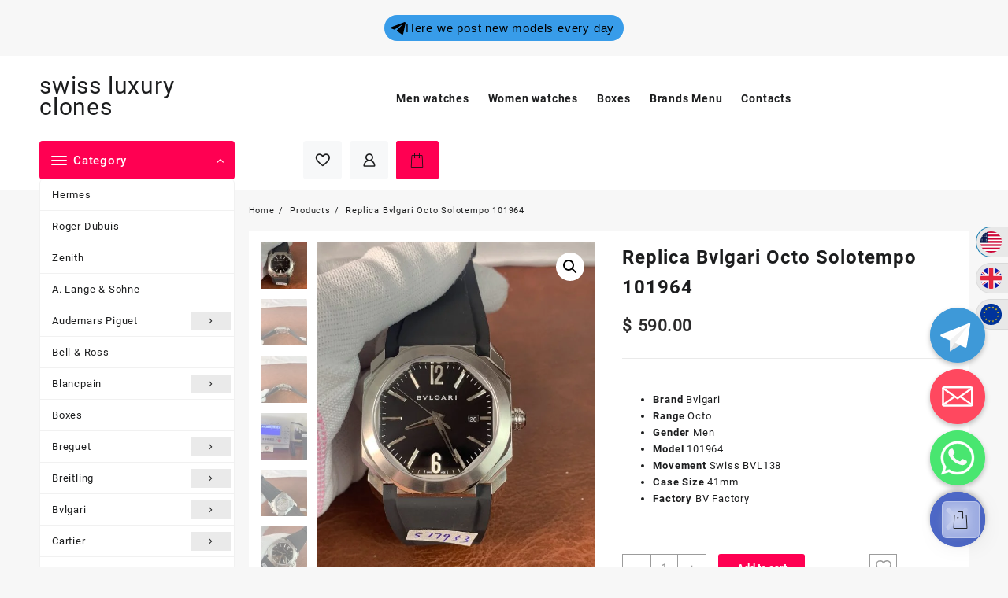

--- FILE ---
content_type: text/html
request_url: https://hontwatch-replica.si/product/replica-bvlgari-octo-solotempo-101964/
body_size: 33607
content:
<!DOCTYPE html>
<html lang="en-US">
<head>
<meta charset="UTF-8">
<meta name="viewport" content="width=device-width, initial-scale=1">
<meta name="theme-color" content="#fff" />
<link rel="profile" href="https://gmpg.org/xfn/11">
<meta name='robots' content='index, follow, max-image-preview:large, max-snippet:-1, max-video-preview:-1' />
<!-- This site is optimized with the Yoast SEO plugin v22.3 - https://yoast.com/wordpress/plugins/seo/ -->
<title>Replica Bvlgari Octo Solotempo 101964 - swiss luxury clones</title>
<link rel="canonical" href="https://hontwatch-replica.si/product/replica-bvlgari-octo-solotempo-101964/" />
<meta property="og:locale" content="en_US" />
<meta property="og:type" content="article" />
<meta property="og:title" content="Replica Bvlgari Octo Solotempo 101964 - swiss luxury clones" />
<meta property="og:description" content="Brand Bvlgari  Range Octo  Gender Men  Model 101964  Movement Swiss BVL138  Case Size 41mm  Factory BV Factory" />
<meta property="og:url" content="https://hontwatch-replica.si/product/replica-bvlgari-octo-solotempo-101964/" />
<meta property="og:site_name" content="swiss luxury clones" />
<meta property="article:modified_time" content="2023-11-01T14:44:05+00:00" />
<meta property="og:image" content="https://hontwatch-replica.si/wp-content/uploads/2023/11/i1696933658_1725_3.jpg" />
<meta property="og:image:width" content="1440" />
<meta property="og:image:height" content="1920" />
<meta property="og:image:type" content="image/jpeg" />
<meta name="twitter:card" content="summary_large_image" />
<meta name="twitter:label1" content="Est. reading time" />
<meta name="twitter:data1" content="1 minute" />
<script type="application/ld+json" class="yoast-schema-graph">{"@context":"https://schema.org","@graph":[{"@type":"WebPage","@id":"https://hontwatch-replica.si/product/replica-bvlgari-octo-solotempo-101964/","url":"https://hontwatch-replica.si/product/replica-bvlgari-octo-solotempo-101964/","name":"Replica Bvlgari Octo Solotempo 101964 - swiss luxury clones","isPartOf":{"@id":"https://hontwatch-replica.si/#website"},"primaryImageOfPage":{"@id":"https://hontwatch-replica.si/product/replica-bvlgari-octo-solotempo-101964/#primaryimage"},"image":{"@id":"https://hontwatch-replica.si/product/replica-bvlgari-octo-solotempo-101964/#primaryimage"},"thumbnailUrl":"https://hontwatch-replica.si/wp-content/uploads/2023/11/i1696933658_1725_3.jpg","datePublished":"2023-11-01T14:18:18+00:00","dateModified":"2023-11-01T14:44:05+00:00","breadcrumb":{"@id":"https://hontwatch-replica.si/product/replica-bvlgari-octo-solotempo-101964/#breadcrumb"},"inLanguage":"en-US","potentialAction":[{"@type":"ReadAction","target":["https://hontwatch-replica.si/product/replica-bvlgari-octo-solotempo-101964/"]}]},{"@type":"ImageObject","inLanguage":"en-US","@id":"https://hontwatch-replica.si/product/replica-bvlgari-octo-solotempo-101964/#primaryimage","url":"https://hontwatch-replica.si/wp-content/uploads/2023/11/i1696933658_1725_3.jpg","contentUrl":"https://hontwatch-replica.si/wp-content/uploads/2023/11/i1696933658_1725_3.jpg","width":1440,"height":1920},{"@type":"BreadcrumbList","@id":"https://hontwatch-replica.si/product/replica-bvlgari-octo-solotempo-101964/#breadcrumb","itemListElement":[{"@type":"ListItem","position":1,"name":"Home","item":"https://hontwatch-replica.si/"},{"@type":"ListItem","position":2,"name":"Shop","item":"https://hontwatch-replica.si/shop/"},{"@type":"ListItem","position":3,"name":"Replica Bvlgari Octo Solotempo 101964"}]},{"@type":"WebSite","@id":"https://hontwatch-replica.si/#website","url":"https://hontwatch-replica.si/","name":"swiss luxury clones","description":"1:1 swiss super clones","potentialAction":[{"@type":"SearchAction","target":{"@type":"EntryPoint","urlTemplate":"https://hontwatch-replica.si/?s={search_term_string}"},"query-input":"required name=search_term_string"}],"inLanguage":"en-US"}]}</script>
<!-- / Yoast SEO plugin. -->
<link rel='dns-prefetch' href='//stats.wp.com' />
<link rel='dns-prefetch' href='//www.googletagmanager.com' />
<link rel="alternate" type="application/rss+xml" title="swiss luxury clones &raquo; Feed" href="https://hontwatch-replica.si/feed/" />
<link rel="alternate" type="application/rss+xml" title="swiss luxury clones &raquo; Comments Feed" href="https://hontwatch-replica.si/comments/feed/" />
<style type='text/css' id='critical-css-for-wp'></style><link rel="alternate" title="oEmbed (JSON)" type="application/json+oembed" href="https://hontwatch-replica.si/wp-json/oembed/1.0/embed?url=https%3A%2F%2Fhontwatch-replica.si%2Fproduct%2Freplica-bvlgari-octo-solotempo-101964%2F" />
<link rel="alternate" title="oEmbed (XML)" type="text/xml+oembed" href="https://hontwatch-replica.si/wp-json/oembed/1.0/embed?url=https%3A%2F%2Fhontwatch-replica.si%2Fproduct%2Freplica-bvlgari-octo-solotempo-101964%2F&#038;format=xml" />
<style id="wp-img-auto-sizes-contain-inline-css" type="text/css" data-ccwp-cc-type="text/css">
img:is([sizes=auto i],[sizes^="auto," i]){contain-intrinsic-size:3000px 1500px}
/*# sourceURL=wp-img-auto-sizes-contain-inline-css */
</style>
<!-- <link rel="ccwpdelayedstyle" id="taiowc-style-css" href="https://hontwatch-replica.si/wp-content/plugins/th-all-in-one-woo-cart/assets/css/style.css?ver=2.2.0" type="text/css" media="all" data-ccwp-rel="stylesheet" defer="defer"/> -->
<link rel="stylesheet" type="text/css" href="//hontwatch-replica.si/wp-content/cache/wpfc-minified/esxo6ua0/613iy.css" media="all"/>
<style id="taiowc-style-inline-css" type="text/css" data-ccwp-cc-type="text/css">
.cart-count-item{display:block;}.cart_fixed_1 .cart-count-item{display:block;}.cart-heading svg{display:block}.cart_fixed_1 .taiowc-content{right:36px; bottom:36px; left:auto} .taiowc-wrap.cart_fixed_2{right:0;left:auto;}.cart_fixed_2 .taiowc-content{
border-radius: 5px 0px 0px 0px;} .cart_fixed_2 .taiowc-cart-close{left:-20px;}
/*# sourceURL=taiowc-style-inline-css */
</style>
<!-- <link rel="ccwpdelayedstyle" id="th-icon-css-css" href="https://hontwatch-replica.si/wp-content/plugins/th-all-in-one-woo-cart/th-icon/style.css?ver=2.2.0" type="text/css" media="all" data-ccwp-rel="stylesheet" defer="defer"/> -->
<!-- <link rel="ccwpdelayedstyle" id="wp-block-library-css" href="https://hontwatch-replica.si/wp-includes/css/dist/block-library/style.min.css?ver=6.9" type="text/css" media="all" data-ccwp-rel="stylesheet" defer="defer"/> -->
<link rel="stylesheet" type="text/css" href="//hontwatch-replica.si/wp-content/cache/wpfc-minified/7949gz2z/613iy.css" media="all"/>
<style id="global-styles-inline-css" type="text/css" data-ccwp-cc-type="text/css">
:root{--wp--preset--aspect-ratio--square: 1;--wp--preset--aspect-ratio--4-3: 4/3;--wp--preset--aspect-ratio--3-4: 3/4;--wp--preset--aspect-ratio--3-2: 3/2;--wp--preset--aspect-ratio--2-3: 2/3;--wp--preset--aspect-ratio--16-9: 16/9;--wp--preset--aspect-ratio--9-16: 9/16;--wp--preset--color--black: #000000;--wp--preset--color--cyan-bluish-gray: #abb8c3;--wp--preset--color--white: #ffffff;--wp--preset--color--pale-pink: #f78da7;--wp--preset--color--vivid-red: #cf2e2e;--wp--preset--color--luminous-vivid-orange: #ff6900;--wp--preset--color--luminous-vivid-amber: #fcb900;--wp--preset--color--light-green-cyan: #7bdcb5;--wp--preset--color--vivid-green-cyan: #00d084;--wp--preset--color--pale-cyan-blue: #8ed1fc;--wp--preset--color--vivid-cyan-blue: #0693e3;--wp--preset--color--vivid-purple: #9b51e0;--wp--preset--gradient--vivid-cyan-blue-to-vivid-purple: linear-gradient(135deg,rgb(6,147,227) 0%,rgb(155,81,224) 100%);--wp--preset--gradient--light-green-cyan-to-vivid-green-cyan: linear-gradient(135deg,rgb(122,220,180) 0%,rgb(0,208,130) 100%);--wp--preset--gradient--luminous-vivid-amber-to-luminous-vivid-orange: linear-gradient(135deg,rgb(252,185,0) 0%,rgb(255,105,0) 100%);--wp--preset--gradient--luminous-vivid-orange-to-vivid-red: linear-gradient(135deg,rgb(255,105,0) 0%,rgb(207,46,46) 100%);--wp--preset--gradient--very-light-gray-to-cyan-bluish-gray: linear-gradient(135deg,rgb(238,238,238) 0%,rgb(169,184,195) 100%);--wp--preset--gradient--cool-to-warm-spectrum: linear-gradient(135deg,rgb(74,234,220) 0%,rgb(151,120,209) 20%,rgb(207,42,186) 40%,rgb(238,44,130) 60%,rgb(251,105,98) 80%,rgb(254,248,76) 100%);--wp--preset--gradient--blush-light-purple: linear-gradient(135deg,rgb(255,206,236) 0%,rgb(152,150,240) 100%);--wp--preset--gradient--blush-bordeaux: linear-gradient(135deg,rgb(254,205,165) 0%,rgb(254,45,45) 50%,rgb(107,0,62) 100%);--wp--preset--gradient--luminous-dusk: linear-gradient(135deg,rgb(255,203,112) 0%,rgb(199,81,192) 50%,rgb(65,88,208) 100%);--wp--preset--gradient--pale-ocean: linear-gradient(135deg,rgb(255,245,203) 0%,rgb(182,227,212) 50%,rgb(51,167,181) 100%);--wp--preset--gradient--electric-grass: linear-gradient(135deg,rgb(202,248,128) 0%,rgb(113,206,126) 100%);--wp--preset--gradient--midnight: linear-gradient(135deg,rgb(2,3,129) 0%,rgb(40,116,252) 100%);--wp--preset--font-size--small: 13px;--wp--preset--font-size--medium: 20px;--wp--preset--font-size--large: 36px;--wp--preset--font-size--x-large: 42px;--wp--preset--spacing--20: 0.44rem;--wp--preset--spacing--30: 0.67rem;--wp--preset--spacing--40: 1rem;--wp--preset--spacing--50: 1.5rem;--wp--preset--spacing--60: 2.25rem;--wp--preset--spacing--70: 3.38rem;--wp--preset--spacing--80: 5.06rem;--wp--preset--shadow--natural: 6px 6px 9px rgba(0, 0, 0, 0.2);--wp--preset--shadow--deep: 12px 12px 50px rgba(0, 0, 0, 0.4);--wp--preset--shadow--sharp: 6px 6px 0px rgba(0, 0, 0, 0.2);--wp--preset--shadow--outlined: 6px 6px 0px -3px rgb(255, 255, 255), 6px 6px rgb(0, 0, 0);--wp--preset--shadow--crisp: 6px 6px 0px rgb(0, 0, 0);}:root { --wp--style--global--content-size: 900px;--wp--style--global--wide-size: 1220px; }:where(body) { margin: 0; }.wp-site-blocks > .alignleft { float: left; margin-right: 2em; }.wp-site-blocks > .alignright { float: right; margin-left: 2em; }.wp-site-blocks > .aligncenter { justify-content: center; margin-left: auto; margin-right: auto; }:where(.wp-site-blocks) > * { margin-block-start: 24px; margin-block-end: 0; }:where(.wp-site-blocks) > :first-child { margin-block-start: 0; }:where(.wp-site-blocks) > :last-child { margin-block-end: 0; }:root { --wp--style--block-gap: 24px; }:root :where(.is-layout-flow) > :first-child{margin-block-start: 0;}:root :where(.is-layout-flow) > :last-child{margin-block-end: 0;}:root :where(.is-layout-flow) > *{margin-block-start: 24px;margin-block-end: 0;}:root :where(.is-layout-constrained) > :first-child{margin-block-start: 0;}:root :where(.is-layout-constrained) > :last-child{margin-block-end: 0;}:root :where(.is-layout-constrained) > *{margin-block-start: 24px;margin-block-end: 0;}:root :where(.is-layout-flex){gap: 24px;}:root :where(.is-layout-grid){gap: 24px;}.is-layout-flow > .alignleft{float: left;margin-inline-start: 0;margin-inline-end: 2em;}.is-layout-flow > .alignright{float: right;margin-inline-start: 2em;margin-inline-end: 0;}.is-layout-flow > .aligncenter{margin-left: auto !important;margin-right: auto !important;}.is-layout-constrained > .alignleft{float: left;margin-inline-start: 0;margin-inline-end: 2em;}.is-layout-constrained > .alignright{float: right;margin-inline-start: 2em;margin-inline-end: 0;}.is-layout-constrained > .aligncenter{margin-left: auto !important;margin-right: auto !important;}.is-layout-constrained > :where(:not(.alignleft):not(.alignright):not(.alignfull)){max-width: var(--wp--style--global--content-size);margin-left: auto !important;margin-right: auto !important;}.is-layout-constrained > .alignwide{max-width: var(--wp--style--global--wide-size);}body .is-layout-flex{display: flex;}.is-layout-flex{flex-wrap: wrap;align-items: center;}.is-layout-flex > :is(*, div){margin: 0;}body .is-layout-grid{display: grid;}.is-layout-grid > :is(*, div){margin: 0;}body{padding-top: 0px;padding-right: 0px;padding-bottom: 0px;padding-left: 0px;}a:where(:not(.wp-element-button)){text-decoration: none;}:root :where(.wp-element-button, .wp-block-button__link){background-color: #32373c;border-width: 0;color: #fff;font-family: inherit;font-size: inherit;font-style: inherit;font-weight: inherit;letter-spacing: inherit;line-height: inherit;padding-top: calc(0.667em + 2px);padding-right: calc(1.333em + 2px);padding-bottom: calc(0.667em + 2px);padding-left: calc(1.333em + 2px);text-decoration: none;text-transform: inherit;}.has-black-color{color: var(--wp--preset--color--black) !important;}.has-cyan-bluish-gray-color{color: var(--wp--preset--color--cyan-bluish-gray) !important;}.has-white-color{color: var(--wp--preset--color--white) !important;}.has-pale-pink-color{color: var(--wp--preset--color--pale-pink) !important;}.has-vivid-red-color{color: var(--wp--preset--color--vivid-red) !important;}.has-luminous-vivid-orange-color{color: var(--wp--preset--color--luminous-vivid-orange) !important;}.has-luminous-vivid-amber-color{color: var(--wp--preset--color--luminous-vivid-amber) !important;}.has-light-green-cyan-color{color: var(--wp--preset--color--light-green-cyan) !important;}.has-vivid-green-cyan-color{color: var(--wp--preset--color--vivid-green-cyan) !important;}.has-pale-cyan-blue-color{color: var(--wp--preset--color--pale-cyan-blue) !important;}.has-vivid-cyan-blue-color{color: var(--wp--preset--color--vivid-cyan-blue) !important;}.has-vivid-purple-color{color: var(--wp--preset--color--vivid-purple) !important;}.has-black-background-color{background-color: var(--wp--preset--color--black) !important;}.has-cyan-bluish-gray-background-color{background-color: var(--wp--preset--color--cyan-bluish-gray) !important;}.has-white-background-color{background-color: var(--wp--preset--color--white) !important;}.has-pale-pink-background-color{background-color: var(--wp--preset--color--pale-pink) !important;}.has-vivid-red-background-color{background-color: var(--wp--preset--color--vivid-red) !important;}.has-luminous-vivid-orange-background-color{background-color: var(--wp--preset--color--luminous-vivid-orange) !important;}.has-luminous-vivid-amber-background-color{background-color: var(--wp--preset--color--luminous-vivid-amber) !important;}.has-light-green-cyan-background-color{background-color: var(--wp--preset--color--light-green-cyan) !important;}.has-vivid-green-cyan-background-color{background-color: var(--wp--preset--color--vivid-green-cyan) !important;}.has-pale-cyan-blue-background-color{background-color: var(--wp--preset--color--pale-cyan-blue) !important;}.has-vivid-cyan-blue-background-color{background-color: var(--wp--preset--color--vivid-cyan-blue) !important;}.has-vivid-purple-background-color{background-color: var(--wp--preset--color--vivid-purple) !important;}.has-black-border-color{border-color: var(--wp--preset--color--black) !important;}.has-cyan-bluish-gray-border-color{border-color: var(--wp--preset--color--cyan-bluish-gray) !important;}.has-white-border-color{border-color: var(--wp--preset--color--white) !important;}.has-pale-pink-border-color{border-color: var(--wp--preset--color--pale-pink) !important;}.has-vivid-red-border-color{border-color: var(--wp--preset--color--vivid-red) !important;}.has-luminous-vivid-orange-border-color{border-color: var(--wp--preset--color--luminous-vivid-orange) !important;}.has-luminous-vivid-amber-border-color{border-color: var(--wp--preset--color--luminous-vivid-amber) !important;}.has-light-green-cyan-border-color{border-color: var(--wp--preset--color--light-green-cyan) !important;}.has-vivid-green-cyan-border-color{border-color: var(--wp--preset--color--vivid-green-cyan) !important;}.has-pale-cyan-blue-border-color{border-color: var(--wp--preset--color--pale-cyan-blue) !important;}.has-vivid-cyan-blue-border-color{border-color: var(--wp--preset--color--vivid-cyan-blue) !important;}.has-vivid-purple-border-color{border-color: var(--wp--preset--color--vivid-purple) !important;}.has-vivid-cyan-blue-to-vivid-purple-gradient-background{background: var(--wp--preset--gradient--vivid-cyan-blue-to-vivid-purple) !important;}.has-light-green-cyan-to-vivid-green-cyan-gradient-background{background: var(--wp--preset--gradient--light-green-cyan-to-vivid-green-cyan) !important;}.has-luminous-vivid-amber-to-luminous-vivid-orange-gradient-background{background: var(--wp--preset--gradient--luminous-vivid-amber-to-luminous-vivid-orange) !important;}.has-luminous-vivid-orange-to-vivid-red-gradient-background{background: var(--wp--preset--gradient--luminous-vivid-orange-to-vivid-red) !important;}.has-very-light-gray-to-cyan-bluish-gray-gradient-background{background: var(--wp--preset--gradient--very-light-gray-to-cyan-bluish-gray) !important;}.has-cool-to-warm-spectrum-gradient-background{background: var(--wp--preset--gradient--cool-to-warm-spectrum) !important;}.has-blush-light-purple-gradient-background{background: var(--wp--preset--gradient--blush-light-purple) !important;}.has-blush-bordeaux-gradient-background{background: var(--wp--preset--gradient--blush-bordeaux) !important;}.has-luminous-dusk-gradient-background{background: var(--wp--preset--gradient--luminous-dusk) !important;}.has-pale-ocean-gradient-background{background: var(--wp--preset--gradient--pale-ocean) !important;}.has-electric-grass-gradient-background{background: var(--wp--preset--gradient--electric-grass) !important;}.has-midnight-gradient-background{background: var(--wp--preset--gradient--midnight) !important;}.has-small-font-size{font-size: var(--wp--preset--font-size--small) !important;}.has-medium-font-size{font-size: var(--wp--preset--font-size--medium) !important;}.has-large-font-size{font-size: var(--wp--preset--font-size--large) !important;}.has-x-large-font-size{font-size: var(--wp--preset--font-size--x-large) !important;}
/*# sourceURL=global-styles-inline-css */
</style>
<!-- <link rel="ccwpdelayedstyle" id="wp-components-css" href="https://hontwatch-replica.si/wp-includes/css/dist/components/style.min.css?ver=6.9" type="text/css" media="all" data-ccwp-rel="stylesheet" defer="defer"/> -->
<!-- <link rel="ccwpdelayedstyle" id="wptelegram_widget-blocks-0-css" href="https://hontwatch-replica.si/wp-content/plugins/wptelegram-widget/assets/build/dist/blocks-nken5soC.css" type="text/css" media="all" data-ccwp-rel="stylesheet" defer="defer"/> -->
<link rel="stylesheet" type="text/css" href="//hontwatch-replica.si/wp-content/cache/wpfc-minified/kxurmnl7/e4sfo.css" media="all"/>
<style id="wptelegram_widget-blocks-0-inline-css" type="text/css" data-ccwp-cc-type="text/css">
:root {--wptelegram-widget-join-link-bg-color: #389ce9;--wptelegram-widget-join-link-color: #000}
/*# sourceURL=wptelegram_widget-blocks-0-inline-css */
</style>
<!-- <link rel="ccwpdelayedstyle" id="chaty-front-css-css" href="https://hontwatch-replica.si/wp-content/plugins/chaty/css/chaty-front.min.css?ver=3.21765535190" type="text/css" media="all" data-ccwp-rel="stylesheet" defer="defer"/> -->
<!-- <link rel="ccwpdelayedstyle" id="fv_flowplayer-css" href="https://hontwatch-replica.si/wp-content/fv-flowplayer-custom/style-1.css?ver=1710962938" type="text/css" media="all" data-ccwp-rel="stylesheet" defer="defer"/> -->
<!-- <link rel="ccwpdelayedstyle" id="secure-copy-content-protection-public-css" href="https://hontwatch-replica.si/wp-content/plugins/secure-copy-content-protection/public/css/secure-copy-content-protection-public.css?ver=4.1.9" type="text/css" media="all" data-ccwp-rel="stylesheet" defer="defer"/> -->
<!-- <link rel="ccwpdelayedstyle" id="photoswipe-css" href="https://hontwatch-replica.si/wp-content/plugins/woocommerce/assets/css/photoswipe/photoswipe.min.css?ver=8.7.0" type="text/css" media="all" data-ccwp-rel="stylesheet" defer="defer"/> -->
<!-- <link rel="ccwpdelayedstyle" id="photoswipe-default-skin-css" href="https://hontwatch-replica.si/wp-content/plugins/woocommerce/assets/css/photoswipe/default-skin/default-skin.min.css?ver=8.7.0" type="text/css" media="all" data-ccwp-rel="stylesheet" defer="defer"/> -->
<!-- <link rel="ccwpdelayedstyle" id="woocommerce-layout-css" href="https://hontwatch-replica.si/wp-content/plugins/woocommerce/assets/css/woocommerce-layout.css?ver=8.7.0" type="text/css" media="all" data-ccwp-rel="stylesheet" defer="defer"/> -->
<link rel="stylesheet" type="text/css" href="//hontwatch-replica.si/wp-content/cache/wpfc-minified/6o0ia3we/613ix.css" media="all"/>
<!-- <link rel="ccwpdelayedstyle" id="woocommerce-smallscreen-css" href="https://hontwatch-replica.si/wp-content/plugins/woocommerce/assets/css/woocommerce-smallscreen.css?ver=8.7.0" type="text/css" media="only screen and (max-width: 768px)" data-ccwp-rel="stylesheet" defer="defer"/> -->
<link rel="stylesheet" type="text/css" href="//hontwatch-replica.si/wp-content/cache/wpfc-minified/lz651tes/613ix.css" media="only screen and (max-width: 768px)"/>
<!-- <link rel="ccwpdelayedstyle" id="woocommerce-general-css" href="https://hontwatch-replica.si/wp-content/plugins/woocommerce/assets/css/woocommerce.css?ver=8.7.0" type="text/css" media="all" data-ccwp-rel="stylesheet" defer="defer"/> -->
<link rel="stylesheet" type="text/css" href="//hontwatch-replica.si/wp-content/cache/wpfc-minified/1gcb5efp/613ix.css" media="all"/>
<style id="woocommerce-inline-inline-css" type="text/css" data-ccwp-cc-type="text/css">
.woocommerce form .form-row .required { visibility: visible; }
/*# sourceURL=woocommerce-inline-inline-css */
</style>
<!-- <link rel="ccwpdelayedstyle" id="woo-variation-swatches-css" href="https://hontwatch-replica.si/wp-content/plugins/woo-variation-swatches/assets/css/frontend.min.css?ver=1705609738" type="text/css" media="all" data-ccwp-rel="stylesheet" defer="defer"/> -->
<link rel="stylesheet" type="text/css" href="//hontwatch-replica.si/wp-content/cache/wpfc-minified/dj388mpe/613ix.css" media="all"/>
<style id="woo-variation-swatches-inline-css" type="text/css" data-ccwp-cc-type="text/css">
:root {
--wvs-tick:url("data:image/svg+xml;utf8,%3Csvg filter='drop-shadow(0px 0px 2px rgb(0 0 0 / .8))' xmlns='http://www.w3.org/2000/svg'  viewBox='0 0 30 30'%3E%3Cpath fill='none' stroke='%23ffffff' stroke-linecap='round' stroke-linejoin='round' stroke-width='4' d='M4 16L11 23 27 7'/%3E%3C/svg%3E");
--wvs-cross:url("data:image/svg+xml;utf8,%3Csvg filter='drop-shadow(0px 0px 5px rgb(255 255 255 / .6))' xmlns='http://www.w3.org/2000/svg' width='72px' height='72px' viewBox='0 0 24 24'%3E%3Cpath fill='none' stroke='%23ff0000' stroke-linecap='round' stroke-width='0.6' d='M5 5L19 19M19 5L5 19'/%3E%3C/svg%3E");
--wvs-single-product-item-width:30px;
--wvs-single-product-item-height:30px;
--wvs-single-product-item-font-size:16px}
/*# sourceURL=woo-variation-swatches-inline-css */
</style>
<!-- <link rel="ccwpdelayedstyle" id="wptelegram_widget-public-0-css" href="https://hontwatch-replica.si/wp-content/plugins/wptelegram-widget/assets/build/dist/public-LUckVTK8.css" type="text/css" media="all" data-ccwp-rel="stylesheet" defer="defer"/> -->
<!-- <link rel="ccwpdelayedstyle" id="font-awesome-css" href="https://hontwatch-replica.si/wp-content/themes/open-shop//third-party/fonts/font-awesome/css/font-awesome.css?ver=1.6.7" type="text/css" media="all" data-ccwp-rel="stylesheet" defer="defer"/> -->
<!-- <link rel="ccwpdelayedstyle" id="th-icon-css" href="https://hontwatch-replica.si/wp-content/themes/open-shop//third-party/fonts/th-icon/style.css?ver=1.6.7" type="text/css" media="all" data-ccwp-rel="stylesheet" defer="defer"/> -->
<!-- <link rel="ccwpdelayedstyle" id="animate-css" href="https://hontwatch-replica.si/wp-content/themes/open-shop//css/animate.css?ver=1.6.7" type="text/css" media="all" data-ccwp-rel="stylesheet" defer="defer"/> -->
<!-- <link rel="ccwpdelayedstyle" id="open-shop-menu-css" href="https://hontwatch-replica.si/wp-content/themes/open-shop//css/open-shop-menu.css?ver=1.6.7" type="text/css" media="all" data-ccwp-rel="stylesheet" defer="defer"/> -->
<!-- <link rel="ccwpdelayedstyle" id="open-shop-main-style-css" href="https://hontwatch-replica.si/wp-content/themes/open-shop/css/style.css?ver=1.6.7" type="text/css" media="all" data-ccwp-rel="stylesheet" defer="defer"/> -->
<!-- <link rel="ccwpdelayedstyle" id="open-shop-style-css" href="https://hontwatch-replica.si/wp-content/themes/open-shop/style.css?ver=1.6.7" type="text/css" media="all" data-ccwp-rel="stylesheet" defer="defer"/> -->
<link rel="stylesheet" type="text/css" href="//hontwatch-replica.si/wp-content/cache/wpfc-minified/8vbx9gqg/613ix.css" media="all"/>
<style id="open-shop-style-inline-css" type="text/css" data-ccwp-cc-type="text/css">
.top-header{border-bottom-color:#fff}.top-footer{border-bottom-color:#fff}.below-footer{border-top-color:#fff}a:hover, .open-shop-menu li a:hover, .open-shop-menu .current-menu-item a,.woocommerce .thunk-woo-product-list .price,.thunk-product-hover .th-button.add_to_cart_button, .woocommerce ul.products .thunk-product-hover .add_to_cart_button, .woocommerce .thunk-product-hover a.th-butto, .woocommerce ul.products li.product .product_type_variable, .woocommerce ul.products li.product a.button.product_type_grouped,.thunk-compare a.th-product-compare-btn:hover, .thunk-product-hover .th-button.add_to_cart_button:hover, .woocommerce ul.products .thunk-product-hover .add_to_cart_button :hover, .woocommerce .thunk-product-hover a.th-button:hover,.thunk-product .yith-wcwl-wishlistexistsbrowse.show:before, .thunk-product .yith-wcwl-wishlistaddedbrowse.show:before,.woocommerce ul.products li.product.thunk-woo-product-list .price,.summary .yith-wcwl-add-to-wishlist.show .add_to_wishlist::before, .summary .yith-wcwl-add-to-wishlist .yith-wcwl-wishlistaddedbrowse.show a::before, .summary .yith-wcwl-add-to-wishlist .yith-wcwl-wishlistexistsbrowse.show a::before,.woocommerce .entry-summary a.compare.button.added:before,.header-icon a:hover,.thunk-related-links .nav-links a:hover,.woocommerce .thunk-list-view ul.products li.product.thunk-woo-product-list .price,.woocommerce .woocommerce-error .button, .woocommerce .woocommerce-info .button, .woocommerce .woocommerce-message .button,article.thunk-post-article .thunk-readmore.button,.thunk-wishlist a:hover, .thunk-compare a:hover,.woocommerce .thunk-product-hover a.th-button,.woocommerce ul.cart_list li .woocommerce-Price-amount, .woocommerce ul.product_list_widget li .woocommerce-Price-amount,.open-shop-load-more button, 
.summary .yith-wcwl-add-to-wishlist .yith-wcwl-wishlistaddedbrowse a::before,
.summary .yith-wcwl-add-to-wishlist .yith-wcwl-wishlistexistsbrowse a::before,.thunk-hglt-icon,.thunk-product .yith-wcwl-wishlistexistsbrowse:before, .thunk-product .yith-wcwl-wishlistaddedbrowse:before,.woocommerce a.button.product_type_simple,.woosw-btn:hover:before,.woosw-added:before,.wooscp-btn:hover:before,.woocommerce #reviews #comments .star-rating span ,.woocommerce p.stars a,.woocommerce .woocommerce-product-rating .star-rating,.woocommerce .star-rating span::before, .woocommerce .entry-summary a.th-product-compare-btn.btn_type:before{color:#ff0052;} header #thaps-search-button,header #thaps-search-button:hover{background:#ff0052;}.toggle-cat-wrap,#search-button,.thunk-icon .cart-icon, .single_add_to_cart_button.button.alt, .woocommerce #respond input#submit.alt, .woocommerce a.button.alt, .woocommerce button.button.alt, .woocommerce input.button.alt, .woocommerce #respond input#submit, .woocommerce button.button, .woocommerce input.button,.thunk-woo-product-list .thunk-quickview a,.cat-list a:after,.tagcloud a:hover, .thunk-tags-wrapper a:hover,.btn-main-header,.woocommerce div.product form.cart .button, .thunk-icon .cart-icon .taiowc-cart-item{background:#ff0052}
.open-cart p.buttons a:hover,
.woocommerce #respond input#submit.alt:hover, .woocommerce a.button.alt:hover, .woocommerce button.button.alt:hover, .woocommerce input.button.alt:hover, .woocommerce #respond input#submit:hover, .woocommerce button.button:hover, .woocommerce input.button:hover,.thunk-slide .owl-nav button.owl-prev:hover, .thunk-slide .owl-nav button.owl-next:hover, .open-shop-slide-post .owl-nav button.owl-prev:hover, .open-shop-slide-post .owl-nav button.owl-next:hover,.thunk-list-grid-switcher a.selected, .thunk-list-grid-switcher a:hover,.woocommerce .woocommerce-error .button:hover, .woocommerce .woocommerce-info .button:hover, .woocommerce .woocommerce-message .button:hover,#searchform [type='submit']:hover,article.thunk-post-article .thunk-readmore.button:hover,.open-shop-load-more button:hover,.woocommerce nav.woocommerce-pagination ul li a:focus, .woocommerce nav.woocommerce-pagination ul li a:hover, .woocommerce nav.woocommerce-pagination ul li span.current{background-color:#ff0052;} 
.thunk-product-hover .th-button.add_to_cart_button, .woocommerce ul.products .thunk-product-hover .add_to_cart_button, .woocommerce .thunk-product-hover a.th-butto, .woocommerce ul.products li.product .product_type_variable, .woocommerce ul.products li.product a.button.product_type_grouped,.open-cart p.buttons a:hover,.thunk-slide .owl-nav button.owl-prev:hover, .thunk-slide .owl-nav button.owl-next:hover, .open-shop-slide-post .owl-nav button.owl-prev:hover, .open-shop-slide-post .owl-nav button.owl-next:hover,body .woocommerce-tabs .tabs li a::before,.thunk-list-grid-switcher a.selected, .thunk-list-grid-switcher a:hover,.woocommerce .woocommerce-error .button, .woocommerce .woocommerce-info .button, .woocommerce .woocommerce-message .button,#searchform [type='submit']:hover,article.thunk-post-article .thunk-readmore.button,.woocommerce .thunk-product-hover a.th-button,.open-shop-load-more button,.woocommerce a.button.product_type_simple{border-color:#ff0052} .loader {
border-right: 4px solid #ff0052;
border-bottom: 4px solid #ff0052;
border-left: 4px solid #ff0052;}body,.woocommerce-error, .woocommerce-info, .woocommerce-message {color: }.site-title span a,.sprt-tel b,.widget.woocommerce .widget-title, .open-widget-content .widget-title, .widget-title,.thunk-title .title,.thunk-hglt-box h6,h2.thunk-post-title a, h1.thunk-post-title ,#reply-title,h4.author-header,.page-head h1,.woocommerce div.product .product_title, section.related.products h2, section.upsells.products h2, .woocommerce #reviews #comments h2,.woocommerce table.shop_table thead th, .cart-subtotal, .order-total,.cross-sells h2, .cart_totals h2,.woocommerce-billing-fields h3,.page-head h1 a{color: }a,#open-above-menu.open-shop-menu > li > a{color:} a:hover,#open-above-menu.open-shop-menu > li > a:hover,#open-above-menu.open-shop-menu li a:hover{color:}.open_shop_overlayloader{background-color:#9c9c9}.openshop-site section.thunk-ribbon-section .content-wrap:before {
content:'';
position: absolute;
top: 0;
left: 0;
width: 100%;
height: 100%;
background:#ff0052;}
@font-face{font-family:"th-icon";src:url("https://hontwatch-replica.si/wp-content/themes/open-shop/third-party/fonts/th-icon/fonts/th-icon.ttf?k3xn19") format("truetype");font-weight:normal;font-style:normal;font-display:block;}
/*# sourceURL=open-shop-style-inline-css */
</style>
<!-- <link rel="ccwpdelayedstyle" id="dashicons-css" href="https://hontwatch-replica.si/wp-includes/css/dashicons.min.css?ver=6.9" type="text/css" media="all" data-ccwp-rel="stylesheet" defer="defer"/> -->
<!-- <link rel="ccwpdelayedstyle" id="open-quick-view-css" href="https://hontwatch-replica.si/wp-content/themes/open-shop/inc/woocommerce/quick-view/css/quick-view.css?ver=6.9" type="text/css" media="all" data-ccwp-rel="stylesheet" defer="defer"/> -->
<!-- <link rel="ccwpdelayedstyle" id="owl.carousel-css-css" href="https://hontwatch-replica.si/wp-content/plugins/hunk-companion/almaira-shop/assets/css/owl.carousel.css?ver=1.0.0" type="text/css" media="all" data-ccwp-rel="stylesheet" defer="defer"/> -->
<!-- <link rel="ccwpdelayedstyle" id="thwl-css" href="https://hontwatch-replica.si/wp-content/plugins/th-wishlist/assets/css/wishlist.css" type="text/css" media="all" data-ccwp-rel="stylesheet" defer="defer"/> -->
<!-- <link rel="ccwpdelayedstyle" id="msl-main-css" href="https://hontwatch-replica.si/wp-content/plugins/master-slider/public/assets/css/masterslider.main.css?ver=3.9.7" type="text/css" media="all" data-ccwp-rel="stylesheet" defer="defer"/> -->
<!-- <link rel="ccwpdelayedstyle" id="th-variation-swatches-css" href="https://hontwatch-replica.si/wp-content/plugins/th-variation-swatches//assets/css/thvs-front-style.css?ver=1.3.4" type="text/css" media="all" data-ccwp-rel="stylesheet" defer="defer"/> -->
<link rel="stylesheet" type="text/css" href="//hontwatch-replica.si/wp-content/cache/wpfc-minified/30abif5g/613ix.css" media="all"/>
<style id="th-variation-swatches-inline-css" type="text/css" data-ccwp-cc-type="text/css">
[data-thvstooltip]:before {
min-width: 100px;
content: attr(data-thvstooltip);
}
[data-thvstooltip]:before {
margin-bottom: 5px;
-webkit-transform: translateX(-50%);
transform: translateX(-50%);
padding: 7px;
border-radius: 3px;
background-color: #111;
background-color: #111;
color: #fff;
text-align: center;
font-size: 14px;
line-height: 1.2;
}
[data-thvstooltip]:after, [data-thvstooltip]:before {
visibility: hidden;
opacity: 0;
pointer-events: none;
box-sizing: inherit;
position: absolute;
bottom: 130%;
left: 50%;
z-index: 999;
}
[data-thvstooltip]:after {
margin-left: -5px;
width: 0;
border-top: 5px solid #111;
border-top: 5px solid #111;
border-right: 5px solid transparent;
border-left: 5px solid transparent;
content:'';
font-size: 0;
line-height: 0;
}
[data-thvstooltip]:hover:after, [data-thvstooltip]:hover:before {
bottom: 120%;
visibility: visible;
opacity: 1;
}
.variable-item:not(.radio-variable-item){
height:30px;width:30px;
} 
.thvs-attr-behavior-blur .variable-item.disabled .variable-item-contents span:after{
height:30px;
line-height:30px;
}
.woo-variation-items-wrapper .button-variable-item span,.th-variation-swatches.thvs-style-squared .variable-items-wrapper .variable-item.button-variable-item .variable-item-span {
font-size:16px;
}
/*# sourceURL=th-variation-swatches-inline-css */
</style>
<!-- <link rel="ccwpdelayedstyle" id="bellows-css" href="https://hontwatch-replica.si/wp-content/plugins/bellows-accordion-menu/assets/css/bellows.min.css?ver=1.4.3" type="text/css" media="all" data-ccwp-rel="stylesheet" defer="defer"/> -->
<!-- <link rel="ccwpdelayedstyle" id="bellows-font-awesome-css" href="https://hontwatch-replica.si/wp-content/plugins/bellows-accordion-menu/assets/css/fontawesome/css/font-awesome.min.css?ver=1.4.3" type="text/css" media="all" data-ccwp-rel="stylesheet" defer="defer"/> -->
<link rel="stylesheet" type="text/css" href="//hontwatch-replica.si/wp-content/cache/wpfc-minified/6omibtg5/613ix.css" media="all"/>
<script type="text/template" id="tmpl-variation-template">
<div class="woocommerce-variation-description">{{{ data.variation.variation_description }}}</div>
<div class="woocommerce-variation-price">{{{ data.variation.price_html }}}</div>
<div class="woocommerce-variation-availability">{{{ data.variation.availability_html }}}</div>
</script>
<script type="text/template" id="tmpl-unavailable-variation-template">
<p>Sorry, this product is unavailable. Please choose a different combination.</p>
</script>
<script src='//hontwatch-replica.si/wp-content/cache/wpfc-minified/2fvra5t4/613iy.js' type="text/javascript"></script>
<!-- <script type="text/javascript" src="https://hontwatch-replica.si/wp-includes/js/dist/hooks.min.js?ver=dd5603f07f9220ed27f1" id="wp-hooks-js"></script> -->
<script type="text/javascript" src="https://stats.wp.com/w.js?ver=202551" id="woo-tracks-js"></script>
<script src='//hontwatch-replica.si/wp-content/cache/wpfc-minified/etoj49g/613iy.js' type="text/javascript"></script>
<!-- <script type="text/javascript" src="https://hontwatch-replica.si/wp-includes/js/jquery/jquery.min.js?ver=3.7.1" id="jquery-core-js"></script> -->
<!-- <script type="text/javascript" src="https://hontwatch-replica.si/wp-includes/js/jquery/jquery-migrate.min.js?ver=3.4.1" id="jquery-migrate-js"></script> -->
<script type="text/javascript" id="taiowc-cart-script-js-extra">
/* <![CDATA[ */
var taiowc_param = {"ajax_url":"https://hontwatch-replica.si/wp-admin/admin-ajax.php","wc_ajax_url":"/?wc-ajax=%%endpoint%%","update_qty_nonce":"45156abff0","html":{"successNotice":"\u003Cul class=\"taiowc-notices-msg\"\u003E\u003Cli class=\"taiowc-notice-success\"\u003E\u003C/li\u003E\u003C/ul\u003E","errorNotice":"\u003Cul class=\"taiowc-notices-msg\"\u003E\u003Cli class=\"taiowc-notice-error\"\u003E\u003C/li\u003E\u003C/ul\u003E"},"taiowc-cart_open":"simple-open"};
//# sourceURL=taiowc-cart-script-js-extra
/* ]]> */
</script>
<script src='//hontwatch-replica.si/wp-content/cache/wpfc-minified/fctbot8y/613iy.js' type="text/javascript"></script>
<!-- <script type="text/javascript" src="https://hontwatch-replica.si/wp-content/plugins/th-all-in-one-woo-cart/assets/js/taiowc-cart.js?ver=6.9" id="taiowc-cart-script-js" defer="defer" data-wp-strategy="defer"></script> -->
<!-- <script type="text/javascript" src="https://hontwatch-replica.si/wp-content/plugins/woocommerce/assets/js/js-cookie/js.cookie.min.js?ver=2.1.4-wc.8.7.0" id="js-cookie-js" defer="defer" data-wp-strategy="defer"></script> -->
<script type="text/javascript" id="wc-cart-fragments-js-extra">
/* <![CDATA[ */
var wc_cart_fragments_params = {"ajax_url":"/wp-admin/admin-ajax.php","wc_ajax_url":"/?wc-ajax=%%endpoint%%","cart_hash_key":"wc_cart_hash_1fc213a122df31c4d8e5f90b3cd59f28","fragment_name":"wc_fragments_1fc213a122df31c4d8e5f90b3cd59f28","request_timeout":"5000"};
//# sourceURL=wc-cart-fragments-js-extra
/* ]]> */
</script>
<script src='//hontwatch-replica.si/wp-content/cache/wpfc-minified/7b05qt3a/613iy.js' type="text/javascript"></script>
<!-- <script type="text/javascript" src="https://hontwatch-replica.si/wp-content/plugins/woocommerce/assets/js/frontend/cart-fragments.min.js?ver=8.7.0" id="wc-cart-fragments-js" defer="defer" data-wp-strategy="defer"></script> -->
<!-- <script type="text/javascript" src="https://hontwatch-replica.si/wp-content/plugins/woocommerce/assets/js/jquery-blockui/jquery.blockUI.min.js?ver=2.7.0-wc.8.7.0" id="jquery-blockui-js" data-wp-strategy="defer"></script> -->
<script type="text/javascript" id="wc-add-to-cart-js-extra">
/* <![CDATA[ */
var wc_add_to_cart_params = {"ajax_url":"/wp-admin/admin-ajax.php","wc_ajax_url":"/?wc-ajax=%%endpoint%%","i18n_view_cart":"View cart","cart_url":"https://hontwatch-replica.si/cart/","is_cart":"","cart_redirect_after_add":"no"};
//# sourceURL=wc-add-to-cart-js-extra
/* ]]> */
</script>
<script src='//hontwatch-replica.si/wp-content/cache/wpfc-minified/k11ko495/613iy.js' type="text/javascript"></script>
<!-- <script type="text/javascript" src="https://hontwatch-replica.si/wp-content/plugins/woocommerce/assets/js/frontend/add-to-cart.min.js?ver=8.7.0" id="wc-add-to-cart-js" defer="defer" data-wp-strategy="defer"></script> -->
<!-- <script type="text/javascript" src="https://hontwatch-replica.si/wp-content/plugins/woocommerce/assets/js/zoom/jquery.zoom.min.js?ver=1.7.21-wc.8.7.0" id="zoom-js" defer="defer" data-wp-strategy="defer"></script> -->
<!-- <script type="text/javascript" src="https://hontwatch-replica.si/wp-content/plugins/woocommerce/assets/js/flexslider/jquery.flexslider.min.js?ver=2.7.2-wc.8.7.0" id="flexslider-js" defer="defer" data-wp-strategy="defer"></script> -->
<!-- <script type="text/javascript" src="https://hontwatch-replica.si/wp-content/plugins/woocommerce/assets/js/photoswipe/photoswipe.min.js?ver=4.1.1-wc.8.7.0" id="photoswipe-js" defer="defer" data-wp-strategy="defer"></script> -->
<!-- <script type="text/javascript" src="https://hontwatch-replica.si/wp-content/plugins/woocommerce/assets/js/photoswipe/photoswipe-ui-default.min.js?ver=4.1.1-wc.8.7.0" id="photoswipe-ui-default-js" defer="defer" data-wp-strategy="defer"></script> -->
<script type="text/javascript" id="wc-single-product-js-extra">
/* <![CDATA[ */
var wc_single_product_params = {"i18n_required_rating_text":"Please select a rating","review_rating_required":"yes","flexslider":{"rtl":false,"animation":"slide","smoothHeight":true,"directionNav":false,"controlNav":"thumbnails","slideshow":false,"animationSpeed":500,"animationLoop":false,"allowOneSlide":false},"zoom_enabled":"1","zoom_options":[],"photoswipe_enabled":"1","photoswipe_options":{"shareEl":false,"closeOnScroll":false,"history":false,"hideAnimationDuration":0,"showAnimationDuration":0},"flexslider_enabled":"1"};
//# sourceURL=wc-single-product-js-extra
/* ]]> */
</script>
<script src='//hontwatch-replica.si/wp-content/cache/wpfc-minified/5ftjo5t/613iy.js' type="text/javascript"></script>
<!-- <script type="text/javascript" src="https://hontwatch-replica.si/wp-content/plugins/woocommerce/assets/js/frontend/single-product.min.js?ver=8.7.0" id="wc-single-product-js" defer="defer" data-wp-strategy="defer"></script> -->
<script type="text/javascript" id="woocommerce-js-extra">
/* <![CDATA[ */
var woocommerce_params = {"ajax_url":"/wp-admin/admin-ajax.php","wc_ajax_url":"/?wc-ajax=%%endpoint%%"};
//# sourceURL=woocommerce-js-extra
/* ]]> */
</script>
<script src='//hontwatch-replica.si/wp-content/cache/wpfc-minified/efwq59jq/613iy.js' type="text/javascript"></script>
<!-- <script type="text/javascript" src="https://hontwatch-replica.si/wp-content/plugins/woocommerce/assets/js/frontend/woocommerce.min.js?ver=8.7.0" id="woocommerce-js" defer="defer" data-wp-strategy="defer"></script> -->
<!-- <script type="text/javascript" src="https://hontwatch-replica.si/wp-includes/js/underscore.min.js?ver=1.13.7" id="underscore-js"></script> -->
<script type="text/javascript" id="wp-util-js-extra">
/* <![CDATA[ */
var _wpUtilSettings = {"ajax":{"url":"/wp-admin/admin-ajax.php"}};
//# sourceURL=wp-util-js-extra
/* ]]> */
</script>
<script src='//hontwatch-replica.si/wp-content/cache/wpfc-minified/md5hh5km/613iy.js' type="text/javascript"></script>
<!-- <script type="text/javascript" src="https://hontwatch-replica.si/wp-includes/js/wp-util.min.js?ver=6.9" id="wp-util-js"></script> -->
<script type="text/javascript" id="x-currency-switcher-js-extra">
/* <![CDATA[ */
var x_currency = {"version":"1.5.2","media_url":"https://hontwatch-replica.si/wp-content/plugins/x-currency/media/","base_currency":"1","isPro":"no"};
//# sourceURL=x-currency-switcher-js-extra
/* ]]> */
</script>
<script src='//hontwatch-replica.si/wp-content/cache/wpfc-minified/31g0gj78/613iy.js' type="text/javascript"></script>
<!-- <script type="text/javascript" src="https://hontwatch-replica.si/wp-content/plugins/x-currency/assets/js/switcher.js?ver=e4c5dac8bda327d67417" id="x-currency-switcher-js"></script> -->
<!-- <script type="text/javascript" src="https://hontwatch-replica.si/wp-content/plugins/x-currency/assets/js/shortcode-default.js?ver=25ed3c573ac8ef8e36a0" id="x-currency-shortcode-default-js"></script> -->
<!-- <script type="text/javascript" src="https://hontwatch-replica.si/wp-content/plugins/x-currency/assets/js/sticky-default.js?ver=89943124d2a61380461d" id="x-currency-sticky-default-js"></script> -->
<!-- <script type="text/javascript" src="https://hontwatch-replica.si/wp-content/plugins/hunk-companion/gogolite/js/gogo-js/owl.carousel.js?ver=6.9" id="owl.carousel-js-js"></script> -->
<!-- <script type="text/javascript" src="https://hontwatch-replica.si/wp-content/plugins/hunk-companion/open-shop/assets/js/jssor.slider.min.js?ver=6.9" id="jssor.slider-js-js"></script> -->
<script type="text/javascript" id="thwl-js-extra">
/* <![CDATA[ */
var thwl_wishlist_params = {"ajax_url":"https://hontwatch-replica.si/wp-admin/admin-ajax.php","add_nonce":"9541e671ad","remove_nonce":"603dea35bc","update_qty_nonce":"e8bae13f38","add_all_nonce":"3e5e711ea0","wishlist_page_url":"https://hontwatch-replica.si/wishlist/","i18n_added":"Browse Wishlist","i18n_error":"An error occurred. Please try again.","i18n_empty_wishlist":"Your wishlist is currently empty.","redirect_to_cart":"","cart_url":"https://hontwatch-replica.si/cart/","icon_style":"icon_text","redirect_nonce":"bc2102ad9c","th_wishlist_brws_icon":"heart-filled"};
//# sourceURL=thwl-js-extra
/* ]]> */
</script>
<script src='//hontwatch-replica.si/wp-content/cache/wpfc-minified/e47iqwdp/613iy.js' type="text/javascript"></script>
<!-- <script type="text/javascript" src="https://hontwatch-replica.si/wp-content/plugins/th-wishlist/assets/js/wishlist.js?ver=1.2.4" id="thwl-js" async="async" data-wp-strategy="async"></script> -->
<script type="text/javascript" id="wc-add-to-cart-variation-js-extra">
/* <![CDATA[ */
var wc_add_to_cart_variation_params = {"wc_ajax_url":"/?wc-ajax=%%endpoint%%","i18n_no_matching_variations_text":"Sorry, no products matched your selection. Please choose a different combination.","i18n_make_a_selection_text":"Please select some product options before adding this product to your cart.","i18n_unavailable_text":"Sorry, this product is unavailable. Please choose a different combination.","woo_variation_swatches_ajax_variation_threshold_min":"30","woo_variation_swatches_ajax_variation_threshold_max":"100","woo_variation_swatches_total_children":{}};
//# sourceURL=wc-add-to-cart-variation-js-extra
/* ]]> */
</script>
<script src='//hontwatch-replica.si/wp-content/cache/wpfc-minified/6lpof88e/613iy.js' type="text/javascript"></script>
<!-- <script type="text/javascript" src="https://hontwatch-replica.si/wp-content/plugins/woocommerce/assets/js/frontend/add-to-cart-variation.min.js?ver=8.7.0" id="wc-add-to-cart-variation-js" data-wp-strategy="defer"></script> -->
<script type="text/javascript" id="th-variation-swatches-front-js-extra">
/* <![CDATA[ */
var th_variation_swatches_options = {"is_product_page":"1","show_variation_label":"1","variation_label_separator":"=","thvs_nonce":"0827d14fd1"};
//# sourceURL=th-variation-swatches-front-js-extra
/* ]]> */
</script>
<script src='//hontwatch-replica.si/wp-content/cache/wpfc-minified/7jrkfi2c/613iy.js' type="text/javascript"></script>
<!-- <script type="text/javascript" src="https://hontwatch-replica.si/wp-content/plugins/th-variation-swatches//assets/js/thvs-front.js?ver=1" id="th-variation-swatches-front-js"></script> -->
<!-- Google tag (gtag.js) snippet added by Site Kit -->
<!-- Google Analytics snippet added by Site Kit -->
<script type="text/javascript" src="https://www.googletagmanager.com/gtag/js?id=G-HCD9C7NY1Y" id="google_gtagjs-js" async></script>
<script type="text/javascript" id="google_gtagjs-js-after">
/* <![CDATA[ */
window.dataLayer = window.dataLayer || [];function gtag(){dataLayer.push(arguments);}
gtag("set","linker",{"domains":["hontwatch-replica.si"]});
gtag("js", new Date());
gtag("set", "developer_id.dZTNiMT", true);
gtag("config", "G-HCD9C7NY1Y");
//# sourceURL=google_gtagjs-js-after
/* ]]> */
</script>
<script type="text/javascript" id="common-ajax-js-extra">
/* <![CDATA[ */
var the_ajax_script = {"ajaxurl":"https://hontwatch-replica.si/wp-admin/admin-ajax.php"};
//# sourceURL=common-ajax-js-extra
/* ]]> */
</script>
<script src='//hontwatch-replica.si/wp-content/cache/wpfc-minified/2afaiglu/613iy.js' type="text/javascript"></script>
<!-- <script type="text/javascript" src="https://hontwatch-replica.si/wp-content/plugins/advance-bank-payment-transfer-gateway/includes//js/common.js?ver=6.9" id="common-ajax-js"></script> -->
<link rel="https://api.w.org/" href="https://hontwatch-replica.si/wp-json/" /><link rel="alternate" title="JSON" type="application/json" href="https://hontwatch-replica.si/wp-json/wp/v2/product/8386" /><link rel="EditURI" type="application/rsd+xml" title="RSD" href="https://hontwatch-replica.si/xmlrpc.php?rsd" />
<meta name="generator" content="WordPress 6.9" />
<meta name="generator" content="WooCommerce 8.7.0" />
<link rel='shortlink' href='https://hontwatch-replica.si/?p=8386' />
<style id="bellows-custom-generated-css">
/** Bellows Custom Menu Styles (Customizer) **/
/* main */
.bellows.bellows-main, .bellows.bellows-main .bellows-menu-item, .bellows.bellows-main .bellows-menu-item .bellows-target { font-family:font-family: 'Montserrat', sans-serif;; }
/* Status: Loaded from Transient */
</style><meta name="generator" content="Site Kit by Google 1.167.0" /><style >.ms-parent-id-2 > .master-slider{ background:#000000; }</style>
<script>var ms_grabbing_curosr = 'https://hontwatch-replica.si/wp-content/plugins/master-slider/public/assets/css/common/grabbing.cur', ms_grab_curosr = 'https://hontwatch-replica.si/wp-content/plugins/master-slider/public/assets/css/common/grab.cur';</script>
<meta name="generator" content="MasterSlider 3.9.7 - Responsive Touch Image Slider | avt.li/msf" />
<script data-cfasync="false" type="text/javascript">
if(!window.x_currency_data) {
window.x_currency_data = {};
}
window.x_currency_data['isPro']               = 'no';
window.x_currency_data['mode']                = 'preview';
window.x_currency_data['currencies']          = [{"id":"1","active":true,"name":"United States (US) dollar","code":"USD","symbol":"$","flag":"2411","rate":"1","rate_type":"fixed","extra_fee":"0","extra_fee_type":"fixed","thousand_separator":",","max_decimal":"2","rounding":"disabled","decimal_separator":".","symbol_position":"left_space","disable_payment_gateways":[],"geo_countries_status":"disable","disable_countries":[],"welcome_country":"","flag_url":"https:\/\/hontwatch-replica.si\/wp-content\/uploads\/2023\/03\/flag-Stars-and-Stripes-July-4-1912-150x150.gif"},{"id":"2","active":true,"name":"Pound sterling","code":"GBP","symbol":"\u00a3","flag":"2408","rate":"0.829566","rate_type":"auto","extra_fee":"0","extra_fee_type":"fixed","thousand_separator":",","max_decimal":"2","rounding":"disabled","decimal_separator":".","symbol_position":"left_space","disable_payment_gateways":["right"],"geo_countries_status":"disable","disable_countries":[],"welcome_country":"","flag_url":"https:\/\/hontwatch-replica.si\/wp-content\/uploads\/2023\/03\/gbp-150x150.png"},{"id":"3","active":true,"name":"Euro","code":"EUR","symbol":"\u20ac","flag":"2412","rate":"0.92495","rate_type":"auto","extra_fee":"0","extra_fee_type":"fixed","thousand_separator":",","max_decimal":"2","rounding":"disabled","decimal_separator":".","symbol_position":"left","disable_payment_gateways":["right"],"geo_countries_status":"disable","disable_countries":[],"welcome_country":"","flag_url":"https:\/\/hontwatch-replica.si\/wp-content\/uploads\/2023\/03\/European_flag_incorrect_star_positions-150x150.png"}];
window.x_currency_data['selectedCurrency']    = 'USD';
window.x_currency_data['removeQueryString']   = 'no';
</script>
<noscript><style >.woocommerce-product-gallery{ opacity: 1 !important; }</style></noscript>
<link rel="icon" href="https://hontwatch-replica.si/wp-content/uploads/2023/03/cropped-IMG_0346-32x32.jpg" sizes="32x32" />
<link rel="icon" href="https://hontwatch-replica.si/wp-content/uploads/2023/03/cropped-IMG_0346-192x192.jpg" sizes="192x192" />
<link rel="apple-touch-icon" href="https://hontwatch-replica.si/wp-content/uploads/2023/03/cropped-IMG_0346-180x180.jpg" />
<meta name="msapplication-TileImage" content="https://hontwatch-replica.si/wp-content/uploads/2023/03/cropped-IMG_0346-270x270.jpg" />
</head>
<body class="wp-singular product-template-default single single-product postid-8386 wp-embed-responsive wp-theme-open-shop theme-open-shop _masterslider _ms_version_3.9.7 woocommerce woocommerce-page woocommerce-no-js woo-variation-swatches wvs-behavior-blur wvs-theme-open-shop wvs-show-label wvs-tooltip taiowc th-variation-swatches thvs-style-squared thvs-attr-behavior-blur thvs-css open-shop-light">
<div class="wp-block-wptelegram-widget-join-channel aligncenter">
<a href="https://t.me/+8a-taGNBxv43YTQy" class="components-button join-link is-large has-text has-icon" target="_blank" rel="noopener noreferrer">
<svg width="19px" height="16px" viewBox="0 0 19 16" role="img" aria-hidden="true" focusable="false">
<g>
<path d="M0.465,6.638 L17.511,0.073 C18.078,-0.145 18.714,0.137 18.932,0.704 C19.009,0.903 19.026,1.121 18.981,1.33 L16.042,15.001 C15.896,15.679 15.228,16.111 14.549,15.965 C14.375,15.928 14.211,15.854 14.068,15.748 L8.223,11.443 C7.874,11.185 7.799,10.694 8.057,10.345 C8.082,10.311 8.109,10.279 8.139,10.249 L14.191,4.322 C14.315,4.201 14.317,4.002 14.195,3.878 C14.091,3.771 13.926,3.753 13.8,3.834 L5.602,9.138 C5.112,9.456 4.502,9.528 3.952,9.333 L0.486,8.112 C0.077,7.967 -0.138,7.519 0.007,7.11 C0.083,6.893 0.25,6.721 0.465,6.638 Z" ></path>
</g>
</svg>
Here we post new models every day	</a>
</div>
<div id="page" class="openshop-site ">
<header class="open-shop-header">
<a class="skip-link screen-reader-text" href="#content">Skip to content</a>
<!-- sticky header -->
<!-- end top-header -->
<div class="main-header mhdrdefault none center">
<div class="container">
<div class="main-header-bar thnk-col-3">
<div class="main-header-col1">
<span class="logo-content">
<div class="thunk-logo">
</div>
<div class="site-title"><span>
<a href="https://hontwatch-replica.si/" rel="home">swiss luxury clones</a>
</span>
</div>
</span>
</div>
<div class="main-header-col2">
<nav>
<!-- Menu Toggle btn-->
<div class="menu-toggle">
<button type="button" class="menu-btn" id="menu-btn">
<div class="btn">
<span class="icon-bar"></span>
<span class="icon-bar"></span>
<span class="icon-bar"></span>
</div>
</button>
</div>
<div class="sider main  open-shop-menu-hide left">
<div class="sider-inner">
<ul id="open-shop-menu" class="open-shop-menu" data-menu-style=horizontal><li id="menu-item-211" class="menu-item menu-item-type-taxonomy menu-item-object-product_tag menu-item-211"><a href="https://hontwatch-replica.si/product-tag/men-watches/"><span class="open-shop-menu-link">Men watches</span></a></li>
<li id="menu-item-212" class="menu-item menu-item-type-taxonomy menu-item-object-product_tag menu-item-212"><a href="https://hontwatch-replica.si/product-tag/women-watches/"><span class="open-shop-menu-link">Women watches</span></a></li>
<li id="menu-item-1438" class="menu-item menu-item-type-taxonomy menu-item-object-product_tag menu-item-1438"><a href="https://hontwatch-replica.si/product-tag/boxes/"><span class="open-shop-menu-link">Boxes</span></a></li>
<li id="menu-item-3549" class="menu-item menu-item-type-custom menu-item-object-custom menu-item-3549"><a href="#secondary"><span class="open-shop-menu-link">Brands Menu</span></a></li>
<li id="menu-item-11141" class="menu-item menu-item-type-post_type menu-item-object-page menu-item-11141"><a href="https://hontwatch-replica.si/contacts/"><span class="open-shop-menu-link">Contacts</span></a></li>
</ul>        </div>
</div>
</nav>
</div> 
</div> <!-- end main-header-bar -->
</div>
</div> 
<!-- end main-header -->
<div class="below-header  mhdrdefault  center">
<div class="container">
<div class="below-header-bar thnk-col-3">
<div class="below-header-col1">
<div class="menu-category-list">
<div class="toggle-cat-wrap">
<div class="cat-toggle">
<span class="cat-icon"> 
<span class="cat-top"></span>
<span class="cat-top"></span>
<span class="cat-bot"></span>
</span>
<span class="toggle-title">Category</span>
<span class="toggle-icon"></span>
</div>
</div>
<ul class="product-cat-list thunk-product-cat-list" data-menu-style="vertical">	<li class="cat-item cat-item-217"><a href="https://hontwatch-replica.si/product-category/hermes/">Hermes</a>
</li>
<li class="cat-item cat-item-210"><a href="https://hontwatch-replica.si/product-category/roger-dubuis/">Roger Dubuis</a>
</li>
<li class="cat-item cat-item-197"><a href="https://hontwatch-replica.si/product-category/zenith/">Zenith</a>
</li>
<li class="cat-item cat-item-185"><a href="https://hontwatch-replica.si/product-category/a-lange-sohne/">A. Lange &amp; Sohne</a>
</li>
<li class="cat-item cat-item-68"><a href="https://hontwatch-replica.si/product-category/audemars-piguet/">Audemars Piguet</a>
<ul class='children'>
<li class="cat-item cat-item-69"><a href="https://hontwatch-replica.si/product-category/audemars-piguet/offshore/">Offshore</a>
</li>
<li class="cat-item cat-item-79"><a href="https://hontwatch-replica.si/product-category/audemars-piguet/royal-oak/">Royal Oak</a>
</li>
</ul>
</li>
<li class="cat-item cat-item-80"><a href="https://hontwatch-replica.si/product-category/bell-ross/">Bell &amp; Ross</a>
</li>
<li class="cat-item cat-item-118"><a href="https://hontwatch-replica.si/product-category/blancpain/">Blancpain</a>
<ul class='children'>
<li class="cat-item cat-item-214"><a href="https://hontwatch-replica.si/product-category/blancpain/bathyscaphe/">Bathyscaphe</a>
</li>
<li class="cat-item cat-item-119"><a href="https://hontwatch-replica.si/product-category/blancpain/fifty-fathoms/">Fifty Fathoms</a>
</li>
<li class="cat-item cat-item-169"><a href="https://hontwatch-replica.si/product-category/blancpain/villeret-complications/">Villeret Complications</a>
</li>
</ul>
</li>
<li class="cat-item cat-item-127"><a href="https://hontwatch-replica.si/product-category/boxes/">Boxes</a>
</li>
<li class="cat-item cat-item-89"><a href="https://hontwatch-replica.si/product-category/breguet/">Breguet</a>
<ul class='children'>
<li class="cat-item cat-item-90"><a href="https://hontwatch-replica.si/product-category/breguet/classique/">Classique</a>
</li>
<li class="cat-item cat-item-180"><a href="https://hontwatch-replica.si/product-category/breguet/reine-de-naples/">Reine De Naples</a>
</li>
</ul>
</li>
<li class="cat-item cat-item-81"><a href="https://hontwatch-replica.si/product-category/breitling/">Breitling</a>
<ul class='children'>
<li class="cat-item cat-item-198"><a href="https://hontwatch-replica.si/product-category/breitling/colt/">Colt</a>
</li>
<li class="cat-item cat-item-115"><a href="https://hontwatch-replica.si/product-category/breitling/avenger/">Avenger</a>
</li>
<li class="cat-item cat-item-124"><a href="https://hontwatch-replica.si/product-category/breitling/chronomat/">Chronomat</a>
</li>
<li class="cat-item cat-item-175"><a href="https://hontwatch-replica.si/product-category/breitling/deus/">Deus</a>
</li>
<li class="cat-item cat-item-120"><a href="https://hontwatch-replica.si/product-category/breitling/endurance/">Endurance</a>
</li>
<li class="cat-item cat-item-105"><a href="https://hontwatch-replica.si/product-category/breitling/navitimer/">Navitimer</a>
</li>
<li class="cat-item cat-item-129"><a href="https://hontwatch-replica.si/product-category/breitling/premier/">Premier</a>
</li>
<li class="cat-item cat-item-82"><a href="https://hontwatch-replica.si/product-category/breitling/superocean/">Superocean</a>
</li>
</ul>
</li>
<li class="cat-item cat-item-160"><a href="https://hontwatch-replica.si/product-category/bvlgari/">Bvlgari</a>
<ul class='children'>
<li class="cat-item cat-item-182"><a href="https://hontwatch-replica.si/product-category/bvlgari/octo/">Octo</a>
</li>
<li class="cat-item cat-item-193"><a href="https://hontwatch-replica.si/product-category/bvlgari/lvcea/">Lvcea</a>
</li>
<li class="cat-item cat-item-161"><a href="https://hontwatch-replica.si/product-category/bvlgari/serpenti-spiga/">Serpenti Spiga</a>
</li>
</ul>
</li>
<li class="cat-item cat-item-84"><a href="https://hontwatch-replica.si/product-category/cartier/">Cartier</a>
<ul class='children'>
<li class="cat-item cat-item-207"><a href="https://hontwatch-replica.si/product-category/cartier/calibre-de-cartier/">Calibre de Cartier</a>
</li>
<li class="cat-item cat-item-208"><a href="https://hontwatch-replica.si/product-category/cartier/pasha-de-cartier/">Pasha De Cartier</a>
</li>
<li class="cat-item cat-item-162"><a href="https://hontwatch-replica.si/product-category/cartier/baignoire/">Baignoire</a>
</li>
<li class="cat-item cat-item-131"><a href="https://hontwatch-replica.si/product-category/cartier/ballon-bleu/">Ballon Bleu</a>
</li>
<li class="cat-item cat-item-149"><a href="https://hontwatch-replica.si/product-category/cartier/drive-de-cartier/">Drive De Cartier</a>
</li>
<li class="cat-item cat-item-121"><a href="https://hontwatch-replica.si/product-category/cartier/panthere/">Panthere</a>
</li>
<li class="cat-item cat-item-173"><a href="https://hontwatch-replica.si/product-category/cartier/rotonde/">Rotonde</a>
</li>
<li class="cat-item cat-item-85"><a href="https://hontwatch-replica.si/product-category/cartier/santos/">Santos</a>
</li>
<li class="cat-item cat-item-92"><a href="https://hontwatch-replica.si/product-category/cartier/tank/">Tank</a>
</li>
</ul>
</li>
<li class="cat-item cat-item-189"><a href="https://hontwatch-replica.si/product-category/chanel/">Chanel</a>
</li>
<li class="cat-item cat-item-190"><a href="https://hontwatch-replica.si/product-category/chopard/">Chopard</a>
</li>
<li class="cat-item cat-item-86"><a href="https://hontwatch-replica.si/product-category/franck-muller/">Franck Muller</a>
</li>
<li class="cat-item cat-item-177"><a href="https://hontwatch-replica.si/product-category/glashutte/">Glashütte</a>
</li>
<li class="cat-item cat-item-93"><a href="https://hontwatch-replica.si/product-category/gucci/">gucci</a>
</li>
<li class="cat-item cat-item-111"><a href="https://hontwatch-replica.si/product-category/hublot/">Hublot</a>
<ul class='children'>
<li class="cat-item cat-item-132"><a href="https://hontwatch-replica.si/product-category/hublot/big-bang/">Big Bang</a>
</li>
<li class="cat-item cat-item-112"><a href="https://hontwatch-replica.si/product-category/hublot/classic-fusion/">Classic Fusion</a>
</li>
<li class="cat-item cat-item-166"><a href="https://hontwatch-replica.si/product-category/hublot/king-power/">King Power</a>
</li>
</ul>
</li>
<li class="cat-item cat-item-94"><a href="https://hontwatch-replica.si/product-category/iwc/">IWC</a>
<ul class='children'>
<li class="cat-item cat-item-199"><a href="https://hontwatch-replica.si/product-category/iwc/ingenieur/">Ingenieur</a>
</li>
<li class="cat-item cat-item-144"><a href="https://hontwatch-replica.si/product-category/iwc/pilot/">Pilot</a>
</li>
<li class="cat-item cat-item-133"><a href="https://hontwatch-replica.si/product-category/iwc/portofino/">Portofino</a>
</li>
<li class="cat-item cat-item-95"><a href="https://hontwatch-replica.si/product-category/iwc/portugese/">Portugese</a>
</li>
</ul>
</li>
<li class="cat-item cat-item-74"><a href="https://hontwatch-replica.si/product-category/jaeger-le-coultre/">Jaeger Le Coultre</a>
<ul class='children'>
<li class="cat-item cat-item-202"><a href="https://hontwatch-replica.si/product-category/jaeger-le-coultre/rendez-vous/">Rendez-Vous</a>
</li>
<li class="cat-item cat-item-172"><a href="https://hontwatch-replica.si/product-category/jaeger-le-coultre/master/">Master</a>
</li>
<li class="cat-item cat-item-154"><a href="https://hontwatch-replica.si/product-category/jaeger-le-coultre/polaris-jaeger-le-coultre/">Polaris</a>
</li>
<li class="cat-item cat-item-75"><a href="https://hontwatch-replica.si/product-category/jaeger-le-coultre/reverso/">Reverso</a>
</li>
</ul>
</li>
<li class="cat-item cat-item-155"><a href="https://hontwatch-replica.si/product-category/konstantin-chaykin/">Konstantin Chaykin</a>
</li>
<li class="cat-item cat-item-125"><a href="https://hontwatch-replica.si/product-category/longies/">Longines</a>
</li>
<li class="cat-item cat-item-87"><a href="https://hontwatch-replica.si/product-category/omega/">Omega</a>
<ul class='children'>
<li class="cat-item cat-item-151"><a href="https://hontwatch-replica.si/product-category/omega/constellation/">Constellation</a>
</li>
<li class="cat-item cat-item-138"><a href="https://hontwatch-replica.si/product-category/omega/de-ville/">De Ville</a>
</li>
<li class="cat-item cat-item-88"><a href="https://hontwatch-replica.si/product-category/omega/seamaster/">Seamaster</a>
</li>
<li class="cat-item cat-item-106"><a href="https://hontwatch-replica.si/product-category/omega/speedmaster/">Speedmaster</a>
</li>
</ul>
</li>
<li class="cat-item cat-item-192"><a href="https://hontwatch-replica.si/product-category/oris/">Oris</a>
</li>
<li class="cat-item cat-item-76"><a href="https://hontwatch-replica.si/product-category/panerai/">Panerai</a>
<ul class='children'>
<li class="cat-item cat-item-97"><a href="https://hontwatch-replica.si/product-category/panerai/luminor/">Luminor</a>
</li>
<li class="cat-item cat-item-77"><a href="https://hontwatch-replica.si/product-category/panerai/submersible/">Submersible</a>
</li>
</ul>
</li>
<li class="cat-item cat-item-98"><a href="https://hontwatch-replica.si/product-category/patek-philippe/">Patek Philippe</a>
<ul class='children'>
<li class="cat-item cat-item-139"><a href="https://hontwatch-replica.si/product-category/patek-philippe/aquanaut/">Aquanaut</a>
</li>
<li class="cat-item cat-item-99"><a href="https://hontwatch-replica.si/product-category/patek-philippe/calatrava/">Calatrava</a>
</li>
<li class="cat-item cat-item-165"><a href="https://hontwatch-replica.si/product-category/patek-philippe/grand-complication/">Grand Complication</a>
</li>
<li class="cat-item cat-item-101"><a href="https://hontwatch-replica.si/product-category/patek-philippe/nautilus-patek-philippe/">Nautilus</a>
</li>
</ul>
</li>
<li class="cat-item cat-item-145"><a href="https://hontwatch-replica.si/product-category/piaget/">Piaget</a>
<ul class='children'>
<li class="cat-item cat-item-201"><a href="https://hontwatch-replica.si/product-category/piaget/limelight-gala/">Limelight Gala</a>
</li>
<li class="cat-item cat-item-146"><a href="https://hontwatch-replica.si/product-category/piaget/solo/">Solo</a>
</li>
</ul>
</li>
<li class="cat-item cat-item-103"><a href="https://hontwatch-replica.si/product-category/richard-mille/">Richard Mille</a>
<ul class='children'>
<li class="cat-item cat-item-216"><a href="https://hontwatch-replica.si/product-category/richard-mille/rm-27-02/">RM 27-02</a>
</li>
<li class="cat-item cat-item-215"><a href="https://hontwatch-replica.si/product-category/richard-mille/rm-27-05/">RM 27-05</a>
</li>
<li class="cat-item cat-item-211"><a href="https://hontwatch-replica.si/product-category/richard-mille/rm-011/">RM-011</a>
</li>
<li class="cat-item cat-item-218"><a href="https://hontwatch-replica.si/product-category/richard-mille/rm061/">RM061</a>
</li>
<li class="cat-item cat-item-220"><a href="https://hontwatch-replica.si/product-category/richard-mille/rm07-1/">RM07-1</a>
</li>
<li class="cat-item cat-item-195"><a href="https://hontwatch-replica.si/product-category/richard-mille/rm-27-03/">RM27-03</a>
</li>
<li class="cat-item cat-item-196"><a href="https://hontwatch-replica.si/product-category/richard-mille/rm35-02/">RM35-02</a>
</li>
<li class="cat-item cat-item-181"><a href="https://hontwatch-replica.si/product-category/richard-mille/rm-35-01/">RM 35-01</a>
</li>
<li class="cat-item cat-item-126"><a href="https://hontwatch-replica.si/product-category/richard-mille/rm-055/">RM-055</a>
</li>
<li class="cat-item cat-item-104"><a href="https://hontwatch-replica.si/product-category/richard-mille/rm053-02/">RM053-02</a>
</li>
</ul>
</li>
<li class="cat-item cat-item-39"><a href="https://hontwatch-replica.si/product-category/rolex/">Rolex</a>
<ul class='children'>
<li class="cat-item cat-item-200"><a href="https://hontwatch-replica.si/product-category/rolex/explorer/">Explorer</a>
</li>
<li class="cat-item cat-item-170"><a href="https://hontwatch-replica.si/product-category/rolex/cellini/">Cellini</a>
</li>
<li class="cat-item cat-item-40"><a href="https://hontwatch-replica.si/product-category/rolex/datejust/">Datejust</a>
</li>
<li class="cat-item cat-item-41"><a href="https://hontwatch-replica.si/product-category/rolex/day-date/">Day-date</a>
</li>
<li class="cat-item cat-item-102"><a href="https://hontwatch-replica.si/product-category/rolex/daytona/">Daytona</a>
</li>
<li class="cat-item cat-item-109"><a href="https://hontwatch-replica.si/product-category/rolex/gmt-ii/">GMT II</a>
</li>
<li class="cat-item cat-item-96"><a href="https://hontwatch-replica.si/product-category/rolex/milgauss/">Milgauss</a>
</li>
<li class="cat-item cat-item-134"><a href="https://hontwatch-replica.si/product-category/rolex/oyster-perpetual/">Oyster Perpetual</a>
</li>
<li class="cat-item cat-item-152"><a href="https://hontwatch-replica.si/product-category/rolex/sea-dweller/">Sea-Dweller</a>
</li>
<li class="cat-item cat-item-42"><a href="https://hontwatch-replica.si/product-category/rolex/sky-dweller/">Sky-dweller</a>
</li>
<li class="cat-item cat-item-43"><a href="https://hontwatch-replica.si/product-category/rolex/submariner/">Submariner</a>
</li>
<li class="cat-item cat-item-130"><a href="https://hontwatch-replica.si/product-category/rolex/yacht-master/">Yacht-Master</a>
</li>
<li class="cat-item cat-item-178"><a href="https://hontwatch-replica.si/product-category/rolex/air-king/">Air king</a>
</li>
</ul>
</li>
<li class="cat-item cat-item-107"><a href="https://hontwatch-replica.si/product-category/tag-heuer/">Tag Heuer</a>
<ul class='children'>
<li class="cat-item cat-item-108"><a href="https://hontwatch-replica.si/product-category/tag-heuer/aquaracer/">Aquaracer</a>
</li>
<li class="cat-item cat-item-191"><a href="https://hontwatch-replica.si/product-category/tag-heuer/autavia/">Autavia</a>
</li>
<li class="cat-item cat-item-114"><a href="https://hontwatch-replica.si/product-category/tag-heuer/carrera/">Carrera</a>
</li>
<li class="cat-item cat-item-123"><a href="https://hontwatch-replica.si/product-category/tag-heuer/formula-1/">Formula 1</a>
</li>
<li class="cat-item cat-item-171"><a href="https://hontwatch-replica.si/product-category/tag-heuer/monaco/">Monaco</a>
</li>
</ul>
</li>
<li class="cat-item cat-item-179"><a href="https://hontwatch-replica.si/product-category/tissot/">Tissot</a>
</li>
<li class="cat-item cat-item-135"><a href="https://hontwatch-replica.si/product-category/tudor/">Tudor</a>
<ul class='children'>
<li class="cat-item cat-item-136"><a href="https://hontwatch-replica.si/product-category/tudor/heritage/">Heritage Black Bay</a>
</li>
<li class="cat-item cat-item-150"><a href="https://hontwatch-replica.si/product-category/tudor/pelagos/">Pelagos</a>
</li>
<li class="cat-item cat-item-163"><a href="https://hontwatch-replica.si/product-category/tudor/prince/">Prince</a>
</li>
<li class="cat-item cat-item-147"><a href="https://hontwatch-replica.si/product-category/tudor/royal/">Royal</a>
</li>
</ul>
</li>
<li class="cat-item cat-item-137"><a href="https://hontwatch-replica.si/product-category/vacheron-constantin/">Vacheron Constantin</a>
<ul class='children'>
<li class="cat-item cat-item-203"><a href="https://hontwatch-replica.si/product-category/vacheron-constantin/historiques/">Historiques</a>
</li>
<li class="cat-item cat-item-204"><a href="https://hontwatch-replica.si/product-category/vacheron-constantin/overseas/">Overseas</a>
</li>
<li class="cat-item cat-item-206"><a href="https://hontwatch-replica.si/product-category/vacheron-constantin/patrimony/">Patrimony</a>
</li>
<li class="cat-item cat-item-205"><a href="https://hontwatch-replica.si/product-category/vacheron-constantin/traditionele/">Traditionele</a>
</li>
</ul>
</li>
<li class="cat-item cat-item-168"><a href="https://hontwatch-replica.si/product-category/van-cleef/">Van Cleef</a>
</li>
</ul>					   </div><!-- menu-category-list -->
</div>
<div class="below-header-col2">
</div>
<div class="below-header-col3">
<div class="thunk-icon">
<div class="header-icon">
<a class="whishlist" href="https://hontwatch-replica.si/wishlist/"  title="Wishlist"><i  class="th-icon th-icon-heartline" aria-hidden="true"></i>
<span class="th-whishlist-text tooltip">Wishlist</span>
</a>
<span><a href="https://hontwatch-replica.si/my-account/" title="Account"><i class="th-icon th-icon-user" aria-hidden="true"></i><span class="account-text tooltip">Account</span></a></span></div>
<div class="cart-icon">
<div id="1" class="taiowc-wrap  taiowc-slide-right  ">
<a class="taiowc-content" href="#">
<div class="taiowc-cart-item">
<div class="taiowc-icon">
<span class="th-icon th-icon-Shopping_icons-01"></span>
</div>
</div>
</a>
</div>
</div>  
</div>      
</div>
</div> <!-- end main-header-bar -->
</div>
</div> <!-- end below-header -->
<!-- end below-header -->
</header> <!-- end header -->
<div id="content" class="page-content">
<div class="content-wrap" >
<div class="container">
<div class="main-area">
<div id="primary" class="primary-content-area">
<div class="primary-content-wrap">
<div class="page-head">
<nav aria-label="Breadcrumbs" class="breadcrumb-trail breadcrumbs"><h2 class="trail-browse"></h2><ul class="thunk-breadcrumb trail-items"><li  class="trail-item trail-begin"><a href="https://hontwatch-replica.si" rel="home"><span>Home</span></a></li><li  class="trail-item"><a href="https://hontwatch-replica.si/shop/"><span>Products</span></a></li><li  class="trail-item trail-end"><span>Replica Bvlgari Octo Solotempo 101964</span></li></ul></nav>                    </div>
<div class="woocommerce-notices-wrapper"></div><div id="product-8386" class="thunk-woo-product-list opn-qv-enable open-woo-hover- open-single-product-tab-horizontal open-shadow- open-shadow-hover- product type-product post-8386 status-publish first instock product_cat-octo product_tag-bv product_tag-men-watches has-post-thumbnail shipping-taxable purchasable product-type-simple">
<div class="thunk-single-product-summary-wrap"><div class="woocommerce-product-gallery woocommerce-product-gallery--with-images woocommerce-product-gallery--columns-4 images" data-columns="4" style="opacity: 0; transition: opacity .25s ease-in-out;">
<div class="woocommerce-product-gallery__wrapper">
<div data-thumb="https://hontwatch-replica.si/wp-content/uploads/2023/11/i1696933658_1725_3-100x100.jpg" data-thumb-alt="" class="woocommerce-product-gallery__image"><a href="https://hontwatch-replica.si/wp-content/uploads/2023/11/i1696933658_1725_3.jpg"><img width="600" height="800" src="https://hontwatch-replica.si/wp-content/uploads/2023/11/i1696933658_1725_3-600x800.jpg" class="wp-post-image" alt="" title="i1696933658_1725_3" data-caption="" data-src="https://hontwatch-replica.si/wp-content/uploads/2023/11/i1696933658_1725_3.jpg" data-large_image="https://hontwatch-replica.si/wp-content/uploads/2023/11/i1696933658_1725_3.jpg" data-large_image_width="1440" data-large_image_height="1920" decoding="async" fetchpriority="high" srcset="https://hontwatch-replica.si/wp-content/uploads/2023/11/i1696933658_1725_3-600x800.jpg 600w, https://hontwatch-replica.si/wp-content/uploads/2023/11/i1696933658_1725_3-1152x1536.jpg 1152w, https://hontwatch-replica.si/wp-content/uploads/2023/11/i1696933658_1725_3.jpg 1440w" sizes="(max-width: 600px) 100vw, 600px" /></a></div><div data-thumb="https://hontwatch-replica.si/wp-content/uploads/2023/11/i1696933658_8132_5-100x100.jpg" data-thumb-alt="" class="woocommerce-product-gallery__image"><a href="https://hontwatch-replica.si/wp-content/uploads/2023/11/i1696933658_8132_5.jpg"><img width="600" height="800" src="https://hontwatch-replica.si/wp-content/uploads/2023/11/i1696933658_8132_5-600x800.jpg" class="" alt="" title="i1696933658_8132_5" data-caption="" data-src="https://hontwatch-replica.si/wp-content/uploads/2023/11/i1696933658_8132_5.jpg" data-large_image="https://hontwatch-replica.si/wp-content/uploads/2023/11/i1696933658_8132_5.jpg" data-large_image_width="1440" data-large_image_height="1920" decoding="async" srcset="https://hontwatch-replica.si/wp-content/uploads/2023/11/i1696933658_8132_5-600x800.jpg 600w, https://hontwatch-replica.si/wp-content/uploads/2023/11/i1696933658_8132_5-1152x1536.jpg 1152w, https://hontwatch-replica.si/wp-content/uploads/2023/11/i1696933658_8132_5.jpg 1440w" sizes="(max-width: 600px) 100vw, 600px" /></a></div><div data-thumb="https://hontwatch-replica.si/wp-content/uploads/2023/11/i1696933658_7941_4-100x100.jpg" data-thumb-alt="" class="woocommerce-product-gallery__image"><a href="https://hontwatch-replica.si/wp-content/uploads/2023/11/i1696933658_7941_4.jpg"><img width="600" height="800" src="https://hontwatch-replica.si/wp-content/uploads/2023/11/i1696933658_7941_4-600x800.jpg" class="" alt="" title="i1696933658_7941_4" data-caption="" data-src="https://hontwatch-replica.si/wp-content/uploads/2023/11/i1696933658_7941_4.jpg" data-large_image="https://hontwatch-replica.si/wp-content/uploads/2023/11/i1696933658_7941_4.jpg" data-large_image_width="1440" data-large_image_height="1920" decoding="async" srcset="https://hontwatch-replica.si/wp-content/uploads/2023/11/i1696933658_7941_4-600x800.jpg 600w, https://hontwatch-replica.si/wp-content/uploads/2023/11/i1696933658_7941_4-1152x1536.jpg 1152w, https://hontwatch-replica.si/wp-content/uploads/2023/11/i1696933658_7941_4.jpg 1440w" sizes="(max-width: 600px) 100vw, 600px" /></a></div><div data-thumb="https://hontwatch-replica.si/wp-content/uploads/2023/11/i1696933658_6530_0-100x100.jpg" data-thumb-alt="" class="woocommerce-product-gallery__image"><a href="https://hontwatch-replica.si/wp-content/uploads/2023/11/i1696933658_6530_0.jpg"><img width="600" height="451" src="https://hontwatch-replica.si/wp-content/uploads/2023/11/i1696933658_6530_0-600x451.jpg" class="" alt="" title="i1696933658_6530_0" data-caption="" data-src="https://hontwatch-replica.si/wp-content/uploads/2023/11/i1696933658_6530_0.jpg" data-large_image="https://hontwatch-replica.si/wp-content/uploads/2023/11/i1696933658_6530_0.jpg" data-large_image_width="1086" data-large_image_height="816" decoding="async" loading="lazy" srcset="https://hontwatch-replica.si/wp-content/uploads/2023/11/i1696933658_6530_0-600x451.jpg 600w, https://hontwatch-replica.si/wp-content/uploads/2023/11/i1696933658_6530_0.jpg 1086w" sizes="auto, (max-width: 600px) 100vw, 600px" /></a></div><div data-thumb="https://hontwatch-replica.si/wp-content/uploads/2023/11/i1696933658_6199_6-100x100.jpg" data-thumb-alt="" class="woocommerce-product-gallery__image"><a href="https://hontwatch-replica.si/wp-content/uploads/2023/11/i1696933658_6199_6.jpg"><img width="600" height="800" src="https://hontwatch-replica.si/wp-content/uploads/2023/11/i1696933658_6199_6-600x800.jpg" class="" alt="" title="i1696933658_6199_6" data-caption="" data-src="https://hontwatch-replica.si/wp-content/uploads/2023/11/i1696933658_6199_6.jpg" data-large_image="https://hontwatch-replica.si/wp-content/uploads/2023/11/i1696933658_6199_6.jpg" data-large_image_width="1440" data-large_image_height="1920" decoding="async" loading="lazy" srcset="https://hontwatch-replica.si/wp-content/uploads/2023/11/i1696933658_6199_6-600x800.jpg 600w, https://hontwatch-replica.si/wp-content/uploads/2023/11/i1696933658_6199_6-1152x1536.jpg 1152w, https://hontwatch-replica.si/wp-content/uploads/2023/11/i1696933658_6199_6.jpg 1440w" sizes="auto, (max-width: 600px) 100vw, 600px" /></a></div><div data-thumb="https://hontwatch-replica.si/wp-content/uploads/2023/11/i1696933658_5592_2-100x100.jpg" data-thumb-alt="" class="woocommerce-product-gallery__image"><a href="https://hontwatch-replica.si/wp-content/uploads/2023/11/i1696933658_5592_2.jpg"><img width="600" height="800" src="https://hontwatch-replica.si/wp-content/uploads/2023/11/i1696933658_5592_2-600x800.jpg" class="" alt="" title="i1696933658_5592_2" data-caption="" data-src="https://hontwatch-replica.si/wp-content/uploads/2023/11/i1696933658_5592_2.jpg" data-large_image="https://hontwatch-replica.si/wp-content/uploads/2023/11/i1696933658_5592_2.jpg" data-large_image_width="1440" data-large_image_height="1920" decoding="async" loading="lazy" srcset="https://hontwatch-replica.si/wp-content/uploads/2023/11/i1696933658_5592_2-600x800.jpg 600w, https://hontwatch-replica.si/wp-content/uploads/2023/11/i1696933658_5592_2-1152x1536.jpg 1152w, https://hontwatch-replica.si/wp-content/uploads/2023/11/i1696933658_5592_2.jpg 1440w" sizes="auto, (max-width: 600px) 100vw, 600px" /></a></div><div data-thumb="https://hontwatch-replica.si/wp-content/uploads/2023/11/i1696933658_1256_7-100x100.jpg" data-thumb-alt="" class="woocommerce-product-gallery__image"><a href="https://hontwatch-replica.si/wp-content/uploads/2023/11/i1696933658_1256_7.jpg"><img width="600" height="800" src="https://hontwatch-replica.si/wp-content/uploads/2023/11/i1696933658_1256_7-600x800.jpg" class="" alt="" title="i1696933658_1256_7" data-caption="" data-src="https://hontwatch-replica.si/wp-content/uploads/2023/11/i1696933658_1256_7.jpg" data-large_image="https://hontwatch-replica.si/wp-content/uploads/2023/11/i1696933658_1256_7.jpg" data-large_image_width="1440" data-large_image_height="1920" decoding="async" loading="lazy" srcset="https://hontwatch-replica.si/wp-content/uploads/2023/11/i1696933658_1256_7-600x800.jpg 600w, https://hontwatch-replica.si/wp-content/uploads/2023/11/i1696933658_1256_7-1152x1536.jpg 1152w, https://hontwatch-replica.si/wp-content/uploads/2023/11/i1696933658_1256_7.jpg 1440w" sizes="auto, (max-width: 600px) 100vw, 600px" /></a></div>	</div>
</div>
<div class="summary entry-summary">
<h1 class="product_title entry-title">Replica Bvlgari Octo Solotempo 101964</h1><p class="price"><span class="woocommerce-Price-amount amount"><bdi><span class="woocommerce-Price-currencySymbol">$</span>&nbsp;590.00</bdi></span></p>
<div class="woocommerce-product-details__short-description">
<div class="woocommerce-product-details__short-description">
<ul>
<li><strong>Brand</strong> Bvlgari</li>
<li><strong>Range</strong> Octo</li>
<li><strong>Gender</strong> Men</li>
<li><strong>Model</strong> 101964</li>
<li><strong>Movement</strong> Swiss BVL138</li>
<li><strong>Case Size</strong> 41mm</li>
<li><strong>Factory</strong> BV Factory</li>
</ul>
</div>
</div>
<form class="cart" action="https://hontwatch-replica.si/product/replica-bvlgari-octo-solotempo-101964/" method="post" enctype='multipart/form-data'>
<div class="open-shop-quantity"><button type="button" class="minus" >-</button><div class="quantity">
<label class="screen-reader-text" for="quantity_693feefd1544c">Replica Bvlgari Octo Solotempo 101964 quantity</label>
<input
type="number"
id="quantity_693feefd1544c"
class="input-text qty text"
name="quantity"
value="1"
aria-label="Product quantity"
size="4"
min="1"
max=""
step="1"
placeholder=""
inputmode="numeric"
autocomplete="off"
/>
</div>
<button type="button" class="plus" >+</button></div>
<button type="submit" name="add-to-cart" value="8386" class="single_add_to_cart_button button alt">Add to cart</button>
</form>
<div class="thw-add-to-wishlist-button-wrap thw-btn-custom-style"><a class="thw-add-to-wishlist-button th-icon-text " data-product-id="8386" data-variation-id="0"><span class="thw-icon"><svg class="th-wishlist-icon-svg" width="24" height="24" viewBox="0 0 24 24" fill="none" stroke="currentColor" stroke-width="1.5" xmlns="http://www.w3.org/2000/svg"><path stroke-linecap="round" stroke-linejoin="round" d="M21 8.25c0-2.485-2.099-4.5-4.688-4.5-1.935 0-3.597 1.126-4.312 2.733-.715-1.607-2.377-2.733-4.313-2.733C5.1 3.75 3 5.765 3 8.25c0 7.22 9 12 9 12s9-4.78 9-12Z"/></svg></span><span class="thw-to-add-text">Add to Wishlist</span></a></div>
</div>
</div>
<div class="woocommerce-tabs wc-tabs-wrapper">
<ul class="tabs wc-tabs" role="tablist">
<li class="description_tab" id="tab-title-description" role="tab" aria-controls="tab-description">
<a href="#tab-description">
Description					</a>
</li>
<li class="additional_information_tab" id="tab-title-additional_information" role="tab" aria-controls="tab-additional_information">
<a href="#tab-additional_information">
Additional information					</a>
</li>
</ul>
<div class="woocommerce-Tabs-panel woocommerce-Tabs-panel--description panel entry-content wc-tab" id="tab-description" role="tabpanel" aria-labelledby="tab-title-description">
<p><div id="wpfp_256352e76bb63aa590c898e4dff16aeb" data-item="{&quot;sources&quot;:[{&quot;src&quot;:&quot;https:\/\/hontwatch-replica.si\/wp-content\/uploads\/2023\/11\/o1696933775_9106_1.mp4&quot;,&quot;type&quot;:&quot;video\/mp4&quot;}],&quot;id&quot;:&quot;840&quot;}" class="flowplayer no-brand is-splash is-paused skin-youtuby no-svg fp-full  bottom-fs" data-fvautoplay="0" data-fv-embed="https://hontwatch-replica.si/product/replica-bvlgari-octo-solotempo-101964/fvp-836/" style="max-width: 350px; max-height: 450px; " data-fullscreen="false" data-ratio="1.2857">
<div class="fp-ratio" style="padding-top: 128.57%"></div>
<div class="fp-ui"><noscript>Please enable JavaScript</noscript><div class="fp-play fp-visible"><svg class="fp-play-rounded-fill" xmlns="http://www.w3.org/2000/svg" viewBox="0 0 100 100"><defs><style >.a{fill:#000;opacity:0.65;}.b{fill:#fff;opacity:1.0;}</style></defs><title>play-rounded-fill</title><path class="fp-color-play" d="M49.9217-.078a50,50,0,1,0,50,50A50.0564,50.0564,0,0,0,49.9217-.078Z"/><path class="b" d="M35.942,35.2323c0-4.7289,3.3506-6.6637,7.446-4.2971L68.83,45.6235c4.0956,2.364,4.0956,6.2319,0,8.5977L43.388,68.91c-4.0954,2.364-7.446.43-7.446-4.2979Z" filter="url(#f1)"/></svg></div><div class="fp-preload"><b></b><b></b><b></b><b></b></div></div>
<div class='fvp-share-bar'><ul class="fvp-sharing">
<li><a class="sharing-facebook" href="https://www.facebook.com/sharer/sharer.php?u=https%3A%2F%2Fhontwatch-replica.si%2Fproduct%2Freplica-bvlgari-octo-solotempo-101964%2F" target="_blank"></a></li>
<li><a class="sharing-twitter" href="https://twitter.com/intent/tweet?text=Replica+Bvlgari+Octo+Solotempo+101964++&url=https%3A%2F%2Fhontwatch-replica.si%2Fproduct%2Freplica-bvlgari-octo-solotempo-101964%2F" target="_blank"></a></li>
<li><a class="sharing-email" href="/cdn-cgi/l/email-protection#[base64]" target="_blank"></a></li></ul><div><a class="sharing-link" href="https://hontwatch-replica.si/product/replica-bvlgari-octo-solotempo-101964/" target="_blank">Link</a></div><div><label><a class="embed-code-toggle" href="#"><strong>Embed</strong></a></label></div><div class="embed-code"><label>Copy and paste this HTML code into your webpage to embed.</label><textarea></textarea></div></div>
</div>
<br />
Buy a copy of Bvlgari Octo Solotempo watches of premium quality. The classic men’s Bvlgari Octo Solotempo 101964 is equipped with a reliable automatic self-winding mechanism (powered by arm motion amplitude) of the BVL138 caliber, which implements the following functions: hour, minute and second hands, as well as the date. The octagonal case of a 41 mm watch with a 12 mm height will perfectly complement the look and brighten the wrist of its wearer. For manufacturing Bvlgari Octo Solotempo 101964 watches offered in our online store, use high quality stainless steel 316L (Swiss standard), as well as sapphire glass of high strength, thus providing maximum protection against chipping and mechanical damage. The distinctive feature of this model is a black dial, whose hour indices provide hour markers. Completes the look with a black leather strap with the classic Bvlgari clasp. The waterproofness of this model is 30M (WR30) &#8211; minimal exposure with water is allowed.</p>
<p>&nbsp;</p>
<p>&nbsp;</p>
</div>
<div class="woocommerce-Tabs-panel woocommerce-Tabs-panel--additional_information panel entry-content wc-tab" id="tab-additional_information" role="tabpanel" aria-labelledby="tab-title-additional_information">
<table class="woocommerce-product-attributes shop_attributes">
<tr class="woocommerce-product-attributes-item woocommerce-product-attributes-item--attribute_pa_movement">
<th class="woocommerce-product-attributes-item__label">choose movement</th>
<td class="woocommerce-product-attributes-item__value"><p>A+, AAA+, Swiss, swiss quality</p>
</td>
</tr>
</table>
</div>
</div>
<div class="product_meta">
<span class="posted_in">Category: <a href="https://hontwatch-replica.si/product-category/bvlgari/octo/" rel="tag">Octo</a></span>
<span class="tagged_as">Tags: <a href="https://hontwatch-replica.si/product-tag/bv/" rel="tag">BV-Factory</a>, <a href="https://hontwatch-replica.si/product-tag/men-watches/" rel="tag">Men watches</a></span>
</div>
<section class="related products">
<h2>Related products</h2>
<ul class="products columns-4">
<li class="thunk-woo-product-list opn-qv-enable open-woo-hover- open-single-product-tab-horizontal open-shadow- open-shadow-hover- product type-product post-605 status-publish first instock product_cat-royal-oak product_tag-men-watches product_tag-zf-factory has-post-thumbnail shipping-taxable purchasable product-type-simple">
<div class="thunk-product-wrap"><div class="thunk-product"><div class="thunk-product-image"><a href="https://hontwatch-replica.si/product/audemars-piguet-royal-oak-jumbo-extra-thin-ref-15202/" class="woocommerce-LoopProduct-link woocommerce-loop-product__link"><img width="320" height="320" src="https://hontwatch-replica.si/wp-content/uploads/2023/01/i1671712892_2915_3-1-600x600.jpg" class="attachment-woocommerce_thumbnail size-woocommerce_thumbnail" alt="" decoding="async" loading="lazy" srcset="https://hontwatch-replica.si/wp-content/uploads/2023/01/i1671712892_2915_3-1-600x600.jpg 600w, https://hontwatch-replica.si/wp-content/uploads/2023/01/i1671712892_2915_3-1-300x300.jpg 300w, https://hontwatch-replica.si/wp-content/uploads/2023/01/i1671712892_2915_3-1-1024x1024.jpg 1024w, https://hontwatch-replica.si/wp-content/uploads/2023/01/i1671712892_2915_3-1-150x150.jpg 150w, https://hontwatch-replica.si/wp-content/uploads/2023/01/i1671712892_2915_3-1-768x768.jpg 768w, https://hontwatch-replica.si/wp-content/uploads/2023/01/i1671712892_2915_3-1-100x100.jpg 100w" sizes="auto, (max-width: 320px) 100vw, 320px" /></a><div class="thunk-quik">
<div class="thunk-quickview">
<span class="quik-view">
<a href="#" class="opn-quick-view-text" data-product_id="605">
<span>Quick View</span>
</a>
</span>
</div></div></div><a href="https://hontwatch-replica.si/product/audemars-piguet-royal-oak-jumbo-extra-thin-ref-15202/" class="woocommerce-LoopProduct-link woocommerce-loop-product__link"><div class="thunk-product-content"><h2 class="woocommerce-loop-product__title">Replica Audemars Piguet Royal Oak Jumbo Extra Thin Ref.15202</h2>
<span class="price"><span class="woocommerce-Price-amount amount"><bdi><span class="woocommerce-Price-currencySymbol">$</span>&nbsp;650.00</bdi></span></span>
</a></div><div class="thunk-product-hover"></a>           <div class="os-product-excerpt"><div class="woocommerce-product-details__short-description">
<ul>
<li><strong>Brand</strong> Audemars Piguet Royal Oak Jumbo</li>
<li><strong>Model</strong> Ref.15202</li>
<li><strong>Gender</strong> Men</li>
<li><strong>Movement</strong>  ETA8800</li>
<li><strong>Case Size</strong> 39 mm</li>
</ul>
</div>
</div>
<a href="?add-to-cart=605" data-quantity="1" class="button product_type_simple add_to_cart_button ajax_add_to_cart" data-product_id="605" data-product_sku="" aria-label="Add to cart: &ldquo;Replica Audemars Piguet Royal Oak Jumbo Extra Thin Ref.15202&rdquo;" aria-describedby="" rel="nofollow">Add to cart</a>            <div class="thunk-wishlist"><span class="thunk-wishlist-inner">
<div class="thw-add-to-wishlist-button-wrap thw-add-to-wishlist-shorcode th-wishlist-single thw-btn-theme-style"><a class="thw-add-to-wishlist-button is-shortcode  th-wishlist-integrated th-icon-text" data-browse-text="Added" data-product-id="605" data-variation-id="0" data-add-icon="th-icon th-icon-heart1" data-browse-icon="th-icon th-icon-favorite"><span class="thw-icon add"><svg class="th-wishlist-icon-svg" width="24" height="24" viewBox="0 0 24 24" fill="none" stroke="currentColor" stroke-width="1.5" xmlns="http://www.w3.org/2000/svg"><path stroke-linecap="round" stroke-linejoin="round" d="M21 8.25c0-2.485-2.099-4.5-4.688-4.5-1.935 0-3.597 1.126-4.312 2.733-.715-1.607-2.377-2.733-4.313-2.733C5.1 3.75 3 5.765 3 8.25c0 7.22 9 12 9 12s9-4.78 9-12Z"/></svg></span><span class="thw-to-add-text">Wishlist</span></a></div>              </span></div>
</div></div></div></li>
<li class="thunk-woo-product-list opn-qv-enable open-woo-hover- open-single-product-tab-horizontal open-shadow- open-shadow-hover- product type-product post-474 status-publish instock product_cat-luminor product_tag-men-watches product_tag-vs has-post-thumbnail shipping-taxable purchasable product-type-simple">
<div class="thunk-product-wrap"><div class="thunk-product"><div class="thunk-product-image"><a href="https://hontwatch-replica.si/product/panerai-luminor-tuttonero-1950-gmt-pam438/" class="woocommerce-LoopProduct-link woocommerce-loop-product__link"><img width="320" height="320" src="https://hontwatch-replica.si/wp-content/uploads/2023/01/i1670938598_1198_3-600x600.jpg" class="attachment-woocommerce_thumbnail size-woocommerce_thumbnail" alt="" decoding="async" loading="lazy" srcset="https://hontwatch-replica.si/wp-content/uploads/2023/01/i1670938598_1198_3-600x600.jpg 600w, https://hontwatch-replica.si/wp-content/uploads/2023/01/i1670938598_1198_3-300x300.jpg 300w, https://hontwatch-replica.si/wp-content/uploads/2023/01/i1670938598_1198_3-1024x1024.jpg 1024w, https://hontwatch-replica.si/wp-content/uploads/2023/01/i1670938598_1198_3-150x150.jpg 150w, https://hontwatch-replica.si/wp-content/uploads/2023/01/i1670938598_1198_3-768x768.jpg 768w, https://hontwatch-replica.si/wp-content/uploads/2023/01/i1670938598_1198_3-100x100.jpg 100w" sizes="auto, (max-width: 320px) 100vw, 320px" /></a><div class="thunk-quik">
<div class="thunk-quickview">
<span class="quik-view">
<a href="#" class="opn-quick-view-text" data-product_id="474">
<span>Quick View</span>
</a>
</span>
</div></div></div><a href="https://hontwatch-replica.si/product/panerai-luminor-tuttonero-1950-gmt-pam438/" class="woocommerce-LoopProduct-link woocommerce-loop-product__link"><div class="thunk-product-content"><h2 class="woocommerce-loop-product__title">Replica Panerai Luminor Tuttonero 1950 GMT PAM438</h2>
<span class="price"><span class="woocommerce-Price-amount amount"><bdi><span class="woocommerce-Price-currencySymbol">$</span>&nbsp;650.00</bdi></span></span>
</a></div><div class="thunk-product-hover"></a>           <div class="os-product-excerpt"><div class="woocommerce-product-details__short-description">
<ul>
<li><strong>Brand</strong> Panerai</li>
<li><strong>Range</strong> Luminor Tuttonero 1950 GMT</li>
<li><strong>Model</strong> PAM438</li>
<li><strong>Gender</strong> Men</li>
<li><strong>Movement</strong> P9001 Automatic Movement</li>
<li><strong>Case Size</strong> 44 mm</li>
<li><strong>Factory</strong> VS</li>
</ul>
</div>
</div>
<a href="?add-to-cart=474" data-quantity="1" class="button product_type_simple add_to_cart_button ajax_add_to_cart" data-product_id="474" data-product_sku="" aria-label="Add to cart: &ldquo;Replica Panerai Luminor Tuttonero 1950 GMT PAM438&rdquo;" aria-describedby="" rel="nofollow">Add to cart</a>            <div class="thunk-wishlist"><span class="thunk-wishlist-inner">
<div class="thw-add-to-wishlist-button-wrap thw-add-to-wishlist-shorcode th-wishlist-single thw-btn-theme-style"><a class="thw-add-to-wishlist-button is-shortcode  th-wishlist-integrated th-icon-text" data-browse-text="Added" data-product-id="474" data-variation-id="0" data-add-icon="th-icon th-icon-heart1" data-browse-icon="th-icon th-icon-favorite"><span class="thw-icon add"><svg class="th-wishlist-icon-svg" width="24" height="24" viewBox="0 0 24 24" fill="none" stroke="currentColor" stroke-width="1.5" xmlns="http://www.w3.org/2000/svg"><path stroke-linecap="round" stroke-linejoin="round" d="M21 8.25c0-2.485-2.099-4.5-4.688-4.5-1.935 0-3.597 1.126-4.312 2.733-.715-1.607-2.377-2.733-4.313-2.733C5.1 3.75 3 5.765 3 8.25c0 7.22 9 12 9 12s9-4.78 9-12Z"/></svg></span><span class="thw-to-add-text">Wishlist</span></a></div>              </span></div>
</div></div></div></li>
<li class="thunk-woo-product-list opn-qv-enable open-woo-hover- open-single-product-tab-horizontal open-shadow- open-shadow-hover- product type-product post-535 status-publish instock product_cat-santos product_tag-men-watches has-post-thumbnail shipping-taxable purchasable product-type-simple">
<div class="thunk-product-wrap"><div class="thunk-product"><div class="thunk-product-image"><a href="https://hontwatch-replica.si/product/cartier-santos-de-cartier-mens-xl/" class="woocommerce-LoopProduct-link woocommerce-loop-product__link"><img width="320" height="320" src="https://hontwatch-replica.si/wp-content/uploads/2023/01/i1670928404_3250_3-600x600.jpg" class="attachment-woocommerce_thumbnail size-woocommerce_thumbnail" alt="" decoding="async" loading="lazy" srcset="https://hontwatch-replica.si/wp-content/uploads/2023/01/i1670928404_3250_3-600x600.jpg 600w, https://hontwatch-replica.si/wp-content/uploads/2023/01/i1670928404_3250_3-300x300.jpg 300w, https://hontwatch-replica.si/wp-content/uploads/2023/01/i1670928404_3250_3-1024x1024.jpg 1024w, https://hontwatch-replica.si/wp-content/uploads/2023/01/i1670928404_3250_3-150x150.jpg 150w, https://hontwatch-replica.si/wp-content/uploads/2023/01/i1670928404_3250_3-768x768.jpg 768w, https://hontwatch-replica.si/wp-content/uploads/2023/01/i1670928404_3250_3-100x100.jpg 100w" sizes="auto, (max-width: 320px) 100vw, 320px" /></a><div class="thunk-quik">
<div class="thunk-quickview">
<span class="quik-view">
<a href="#" class="opn-quick-view-text" data-product_id="535">
<span>Quick View</span>
</a>
</span>
</div></div></div><a href="https://hontwatch-replica.si/product/cartier-santos-de-cartier-mens-xl/" class="woocommerce-LoopProduct-link woocommerce-loop-product__link"><div class="thunk-product-content"><h2 class="woocommerce-loop-product__title">Replica Cartier Santos De Cartier Mens XL WSSA0037</h2>
<span class="price"><span class="woocommerce-Price-amount amount"><bdi><span class="woocommerce-Price-currencySymbol">$</span>&nbsp;750.00</bdi></span></span>
</a></div><div class="thunk-product-hover"></a>           <div class="os-product-excerpt"><div class="woocommerce-product-details__short-description">
<ul>
<li><strong>Brand</strong> Cartier</li>
<li><strong>Model</strong> Santos De Cartier</li>
<li><strong>Gender</strong> Men</li>
<li><strong>Movement</strong>  MY9015 Japan</li>
<li><strong>Case Size</strong> 40 mm</li>
</ul>
</div>
</div>
<a href="?add-to-cart=535" data-quantity="1" class="button product_type_simple add_to_cart_button ajax_add_to_cart" data-product_id="535" data-product_sku="" aria-label="Add to cart: &ldquo;Replica Cartier Santos De Cartier Mens XL WSSA0037&rdquo;" aria-describedby="" rel="nofollow">Add to cart</a>            <div class="thunk-wishlist"><span class="thunk-wishlist-inner">
<div class="thw-add-to-wishlist-button-wrap thw-add-to-wishlist-shorcode th-wishlist-single thw-btn-theme-style"><a class="thw-add-to-wishlist-button is-shortcode  th-wishlist-integrated th-icon-text" data-browse-text="Added" data-product-id="535" data-variation-id="0" data-add-icon="th-icon th-icon-heart1" data-browse-icon="th-icon th-icon-favorite"><span class="thw-icon add"><svg class="th-wishlist-icon-svg" width="24" height="24" viewBox="0 0 24 24" fill="none" stroke="currentColor" stroke-width="1.5" xmlns="http://www.w3.org/2000/svg"><path stroke-linecap="round" stroke-linejoin="round" d="M21 8.25c0-2.485-2.099-4.5-4.688-4.5-1.935 0-3.597 1.126-4.312 2.733-.715-1.607-2.377-2.733-4.313-2.733C5.1 3.75 3 5.765 3 8.25c0 7.22 9 12 9 12s9-4.78 9-12Z"/></svg></span><span class="thw-to-add-text">Wishlist</span></a></div>              </span></div>
</div></div></div></li>
<li class="thunk-woo-product-list opn-qv-enable open-woo-hover- open-single-product-tab-horizontal open-shadow- open-shadow-hover- product type-product post-386 status-publish last instock product_cat-classique product_tag-men-watches product_tag-mks has-post-thumbnail shipping-taxable purchasable product-type-simple">
<div class="thunk-product-wrap"><div class="thunk-product"><div class="thunk-product-image"><a href="https://hontwatch-replica.si/product/replica-breguet-classique-ref-5177/" class="woocommerce-LoopProduct-link woocommerce-loop-product__link"><img width="320" height="320" src="https://hontwatch-replica.si/wp-content/uploads/2023/01/i1671073208_6160_3-600x600.jpg" class="attachment-woocommerce_thumbnail size-woocommerce_thumbnail" alt="" decoding="async" loading="lazy" srcset="https://hontwatch-replica.si/wp-content/uploads/2023/01/i1671073208_6160_3-600x600.jpg 600w, https://hontwatch-replica.si/wp-content/uploads/2023/01/i1671073208_6160_3-300x300.jpg 300w, https://hontwatch-replica.si/wp-content/uploads/2023/01/i1671073208_6160_3-1024x1024.jpg 1024w, https://hontwatch-replica.si/wp-content/uploads/2023/01/i1671073208_6160_3-150x150.jpg 150w, https://hontwatch-replica.si/wp-content/uploads/2023/01/i1671073208_6160_3-768x768.jpg 768w, https://hontwatch-replica.si/wp-content/uploads/2023/01/i1671073208_6160_3-100x100.jpg 100w" sizes="auto, (max-width: 320px) 100vw, 320px" /></a><div class="thunk-quik">
<div class="thunk-quickview">
<span class="quik-view">
<a href="#" class="opn-quick-view-text" data-product_id="386">
<span>Quick View</span>
</a>
</span>
</div></div></div><a href="https://hontwatch-replica.si/product/replica-breguet-classique-ref-5177/" class="woocommerce-LoopProduct-link woocommerce-loop-product__link"><div class="thunk-product-content"><h2 class="woocommerce-loop-product__title">Replica Breguet Classique Ref.5177</h2>
<span class="price"><span class="woocommerce-Price-amount amount"><bdi><span class="woocommerce-Price-currencySymbol">$</span>&nbsp;580.00</bdi></span></span>
</a></div><div class="thunk-product-hover"></a>           <div class="os-product-excerpt"><div class="woocommerce-product-details__short-description">
<ul>
<li><strong>Brand</strong> Breguet</li>
<li><strong>Range</strong> Classique</li>
<li><strong>Model</strong> Ref.5177</li>
<li><strong>Gender</strong> Mens</li>
<li><strong>Movement</strong> SWISS 777Q Automatic Movement</li>
<li><strong>Case Size</strong> 38.5 mm</li>
<li><strong>Factory</strong> MKS factory</li>
</ul>
</div>
</div>
<a href="?add-to-cart=386" data-quantity="1" class="button product_type_simple add_to_cart_button ajax_add_to_cart" data-product_id="386" data-product_sku="" aria-label="Add to cart: &ldquo;Replica Breguet Classique Ref.5177&rdquo;" aria-describedby="" rel="nofollow">Add to cart</a>            <div class="thunk-wishlist"><span class="thunk-wishlist-inner">
<div class="thw-add-to-wishlist-button-wrap thw-add-to-wishlist-shorcode th-wishlist-single thw-btn-theme-style"><a class="thw-add-to-wishlist-button is-shortcode  th-wishlist-integrated th-icon-text" data-browse-text="Added" data-product-id="386" data-variation-id="0" data-add-icon="th-icon th-icon-heart1" data-browse-icon="th-icon th-icon-favorite"><span class="thw-icon add"><svg class="th-wishlist-icon-svg" width="24" height="24" viewBox="0 0 24 24" fill="none" stroke="currentColor" stroke-width="1.5" xmlns="http://www.w3.org/2000/svg"><path stroke-linecap="round" stroke-linejoin="round" d="M21 8.25c0-2.485-2.099-4.5-4.688-4.5-1.935 0-3.597 1.126-4.312 2.733-.715-1.607-2.377-2.733-4.313-2.733C5.1 3.75 3 5.765 3 8.25c0 7.22 9 12 9 12s9-4.78 9-12Z"/></svg></span><span class="thw-to-add-text">Wishlist</span></a></div>              </span></div>
</div></div></div></li>
</ul>
</section>
</div>
</div> <!-- end primary-content-wrap-->
</div> <!-- end primary primary-content-area-->
<div id="sidebar-primary" class="sidebar-content-area ">
<div class="sidebar-main">
</div>  <!-- sidebar-main End -->
</div> <!-- sidebar-primary End -->                <!-- end sidebar-primary  sidebar-content-area-->
</div> <!-- end main-area -->
</div>
</div> <!-- end content-wrap -->
</div> <!-- end content page-content -->
   <footer class="open-shop-footer">
<div class="top-footer">
<div class="container">
<!-- end top-footer-bar -->
</div>
</div> 
<div class="widget-footer">
<div class="container">
</div>
</div>  
<div class="below-footer always-show">
<div class="container">
<div class="below-footer-bar thnk-col-1">
<div class="below-footer-col1"> 
<p class="footer-copyright">&copy;
2025              <a href="https://hontwatch-replica.si/">swiss luxury clones</a>
<span class="powered-by-wordpress">
<span>Designed by</span>
<a href="https://themehunk.com/" target="_blank" rel="nofollow noopener">
Themehunk WordPress Theme              </a>
</span>
</p><!-- .footer-copyright -->
</div>
</div>
</div>
</div>
</footer> <!-- end footer -->
</div> <!-- end openshop-site -->
<script data-cfasync="false" src="/cdn-cgi/scripts/5c5dd728/cloudflare-static/email-decode.min.js"></script><script type="speculationrules">
{"prefetch":[{"source":"document","where":{"and":[{"href_matches":"/*"},{"not":{"href_matches":["/wp-*.php","/wp-admin/*","/wp-content/uploads/*","/wp-content/*","/wp-content/plugins/*","/wp-content/themes/open-shop/*","/*\\?(.+)"]}},{"not":{"selector_matches":"a[rel~=\"nofollow\"]"}},{"not":{"selector_matches":".no-prefetch, .no-prefetch a"}}]},"eagerness":"conservative"}]}
</script>
<div id="ays_tooltip" ><div id="ays_tooltip_block"><p>You cannot copy content of this page</p>
</div></div>
<style >
#ays_tooltip,.ays_tooltip_class {
display: none;
position: absolute;
z-index: 999999999;
background-color: #ffffff;
background-repeat: no-repeat;
background-position: center center;
background-size: cover;
opacity:1;
border: 1px solid #b7b7b7;
border-radius: 3px;
box-shadow: rgba(0,0,0,0) 0px 0px 15px  1px;
color: #ff0000;
padding: 5px;
text-transform: none;
;
}
#ays_tooltip > *, .ays_tooltip_class > * {
color: #ff0000;
font-size: 12px;
}
#ays_tooltip_block {
font-size: 12px;
backdrop-filter: blur(0px);
}
@media screen and (max-width: 768px){
#ays_tooltip,.ays_tooltip_class {
font-size: 12px;
}
#ays_tooltip > *, .ays_tooltip_class > * {	                            
font-size: 12px;
}
}
</style>
<style >
*:not(input):not(textarea)::selection {
background-color: transparent !important;
color: inherit !important;
}
*:not(input):not(textarea)::-moz-selection {
background-color: transparent !important;
color: inherit !important;
}
</style>
<script>
function stopPrntScr() {
var inpFld = document.createElement("input");
inpFld.setAttribute("value", "Access Denied");
inpFld.setAttribute("width", "0");
inpFld.style.height = "0px";
inpFld.style.width = "0px";
inpFld.style.border = "0px";
document.body.appendChild(inpFld);
inpFld.select();
document.execCommand("copy");
inpFld.remove(inpFld);
}
(function ($) {
'use strict';
$(function () {
let all = $('*').not('script, meta, link, style, noscript, title'),
tooltip = $('#ays_tooltip'),
tooltipClass = "mouse";
if (tooltipClass == "mouse" || tooltipClass == "mouse_first_pos") {
$(document).on('mousemove', function (e) {
let cordinate_x = e.pageX;
let cordinate_y = e.pageY;
let windowWidth = $(window).width();
if (cordinate_y < tooltip.outerHeight()) {
tooltip.css({'top': (cordinate_y + 10) + 'px'});
} else {
tooltip.css({'top': (cordinate_y - tooltip.outerHeight()) + 'px'});
}
if (cordinate_x > (windowWidth - tooltip.outerWidth())) {
tooltip.css({'left': (cordinate_x - tooltip.outerWidth()) + 'px'});
} else {
tooltip.css({'left': (cordinate_x + 5) + 'px'});
}
});
} else {
tooltip.addClass(tooltipClass);
}
$(document).on('contextmenu', function (e) {
let target = $(event.target);
let t = e || window.event;
let n = t.target || t.srcElement;
if (!target.is("") && (!target.is("1") && !target.is("img")) && (!target.is("1") && !target.is("a") && n.parentElement.nodeName !== "A") ) {
if (n.nodeName !== "A" ) {
show_tooltip(1 );
audio_play();
}
return false;
}
});
$(document).on('contextmenu', function (e) {
let target = $(event.target);
if (target.is("img") || target.is("div.ays_tooltip_class")) {
let t = e || window.event;
let n = t.target || t.srcElement;
if (n.nodeName !== "A") {
show_tooltip(1 );
audio_play();
}
return false;
}
});
$(document).on('contextmenu', function (e) {
let target = $(event.target);
let t = e || window.event;
let n = t.target || t.srcElement;
if (target.is("a") || n.parentElement.nodeName == "A" || target.is("div.ays_tooltip_class")) {
show_tooltip(1 );
audio_play();
return false;
}
});
$(document).on('dragstart', function () {
let target = $(event.target);
if (!target.is("")) {
show_tooltip(1 );
audio_play();
return false;
}
});
$(window).on('keydown', function (event) {
var sccp_selObj = window.getSelection();
var check_selectors = true;
if (!sccp_selObj.rangeCount < 1) {
var sccp_selRange = sccp_selObj.getRangeAt(0);
var sccp_selection_selector = sccp_selRange.startContainer.parentElement;
check_selectors = !$(sccp_selection_selector).is("");
}
if (check_selectors) {
var isOpera = (BrowserDetect.browser === "Opera");
var isFirefox = (BrowserDetect.browser === 'Firefox');
var isSafari = (BrowserDetect.browser === 'Safari');
var isIE = (BrowserDetect.browser === 'Explorer');
var isChrome = (BrowserDetect.browser === 'Chrome');
var isMozilla = (BrowserDetect.browser === 'Mozilla');
if (BrowserDetect.OS === 'Windows') {
if (isChrome) {
if (((event.ctrlKey && event.shiftKey) && (
event.keyCode === 73 ||
event.keyCode === 74 ||
event.keyCode === 68 ||
event.keyCode === 67))) {
show_tooltip(1);
audio_play();
return false;
}
}
if (isFirefox) {
if (((event.ctrlKey && event.shiftKey) && (
event.keyCode === 73 ||
event.keyCode === 74 ||
event.keyCode === 67 ||
event.keyCode === 75 ||
event.keyCode === 69)) ||
event.keyCode === 118 ||                                    
(event.keyCode === 112 && event.shiftKey) ||
(event.keyCode === 115 && event.shiftKey) ||
(event.keyCode === 118 && event.shiftKey) ||
(event.keyCode === 120 && event.shiftKey)) {
show_tooltip(1);
audio_play();
return false;
}
}
if (isOpera) {
if (((event.ctrlKey && event.shiftKey) && (
event.keyCode === 73 ||
event.keyCode === 74 ||
event.keyCode === 67 ||
event.keyCode === 88 ||
event.keyCode === 69))) {
show_tooltip(1);
audio_play();
return false;
}
}
if (isIE) {
if ((event.keyCode === 123 && event.shiftKey)) {
show_tooltip(1);
audio_play();
return false;
}
}                         
if (isMozilla) {
if ((event.ctrlKey && event.keyCode === 73) || 
(event.altKey && event.keyCode === 68)) {
show_tooltip(1);
audio_play();
return false;
}
}
if ((event.keyCode === 83 && event.ctrlKey)) {
show_tooltip(1);
audio_play();
return false;
}
if ((event.keyCode === 65 && event.ctrlKey)) {
if (!(event.target.nodeName == 'INPUT' || event.target.nodeName == 'TEXTAREA')) {
show_tooltip(1);
audio_play();
return false;
}
}
if (event.keyCode === 67 && event.ctrlKey && !event.shiftKey) {
if (!(event.target.nodeName == 'INPUT' || event.target.nodeName == 'TEXTAREA')) {
show_tooltip(1);
audio_play();
return false;
}
}
if ((event.keyCode === 86 && event.ctrlKey)) {
if (!(event.target.nodeName == 'INPUT' || event.target.nodeName == 'TEXTAREA')) {
show_tooltip(1);
audio_play();
return false;
}
}
if ((event.keyCode === 88 && event.ctrlKey)) {
if (!(event.target.nodeName == 'INPUT' || event.target.nodeName == 'TEXTAREA')) {
show_tooltip(1 );
audio_play();
return false;
}
}
if ((event.keyCode === 85 && event.ctrlKey)) {
show_tooltip(1 );
audio_play();
return false;
}
if (event.keyCode === 123 || (event.keyCode === 123 && event.shiftKey)) {
show_tooltip(1);
audio_play();
return false;
}
} else if (BrowserDetect.OS === 'Linux') {
if (isChrome) {
if (
(
(event.ctrlKey && event.shiftKey) &&
(event.keyCode === 73 ||
event.keyCode === 74 ||
event.keyCode === 67
)
) ||
(event.ctrlKey && event.keyCode === 85)
) {
show_tooltip(1);
audio_play();
return false;
}
}
if (isFirefox) {
if (((event.ctrlKey && event.shiftKey) && (event.keyCode === 73 || event.keyCode === 74 || event.keyCode === 67 || event.keyCode === 75 || event.keyCode === 69)) || event.keyCode === 118 || event.keyCode === 116 || (event.keyCode === 112 && event.shiftKey) || (event.keyCode === 115 && event.shiftKey) || (event.keyCode === 118 && event.shiftKey) || (event.keyCode === 120 && event.shiftKey) || (event.keyCode === 85 && event.ctrlKey)) {
show_tooltip(1);
audio_play();
return false;
}
}
if (isOpera) {
if (((event.ctrlKey && event.shiftKey) && (event.keyCode === 73 || event.keyCode === 74 || event.keyCode === 67 || event.keyCode === 88 || event.keyCode === 69)) || (event.ctrlKey && event.keyCode === 85)) {
show_tooltip(1);
audio_play();
return false;
}
}
if ((event.keyCode === 83 && event.ctrlKey)) {
show_tooltip(1);
audio_play();
return false;
}
if (event.keyCode === 65 && event.ctrlKey) {
if (!(event.target.nodeName == 'INPUT' || event.target.nodeName == 'TEXTAREA')) {
show_tooltip(1);
audio_play();
return false;
}
}
if (event.keyCode === 67 && event.ctrlKey && !event.shiftKey) {
if (!(event.target.nodeName == 'INPUT' || event.target.nodeName == 'TEXTAREA')) {
show_tooltip(1);
audio_play();
return false;
}
}
if ((event.keyCode === 86 && event.ctrlKey)) {
if (!(event.target.nodeName == 'INPUT' || event.target.nodeName == 'TEXTAREA')) {
show_tooltip(1);
audio_play();
return false;
}
}
if ((event.keyCode === 88 && event.ctrlKey)) {
if (!(event.target.nodeName == 'INPUT' || event.target.nodeName == 'TEXTAREA')) {
show_tooltip(1);
audio_play();
return false;
}
}
if ((event.keyCode === 85 && event.ctrlKey)) {
show_tooltip(1 );
audio_play();
return false;
}
if (event.keyCode === 123 || (event.keyCode === 123 && event.shiftKey)) {
show_tooltip(1);
audio_play();
return false;
}
} else if (BrowserDetect.OS === 'Mac') {
if (isChrome || isSafari || isOpera || isFirefox) {
if (event.metaKey && (
event.keyCode === 73 ||
event.keyCode === 74 ||
event.keyCode === 69 ||
event.keyCode === 75)) {
show_tooltip(1);
audio_play();
return false;
}
}
if ((event.keyCode === 83 && event.metaKey)) {
show_tooltip(1);
audio_play();
return false;
}
if ((event.keyCode === 65 && event.metaKey)) {
if (!(event.target.nodeName == 'INPUT' || event.target.nodeName == 'TEXTAREA')) {
show_tooltip(1);
audio_play();
return false;
}
}
if ((event.keyCode === 67 && event.metaKey)) {
if (!(event.target.nodeName == 'INPUT' || event.target.nodeName == 'TEXTAREA')) {
show_tooltip(1);
audio_play();
return false;
}
}
if ((event.keyCode === 86 && event.metaKey)) {
if (!(event.target.nodeName == 'INPUT' || event.target.nodeName == 'TEXTAREA')) {
show_tooltip(1);
audio_play();
return false;
}
}
if ((event.keyCode === 88 && event.metaKey)) {
if (!(event.target.nodeName == 'INPUT' || event.target.nodeName == 'TEXTAREA')) {
show_tooltip(1);
audio_play();
return false;
}
}
if ((event.keyCode === 85 && event.metaKey)) {
show_tooltip(1 );
audio_play();
return false;
}
if (event.keyCode === 123) {
show_tooltip(1);
audio_play();
return false;
}
}
}
});
function disableSelection(e) {
if (typeof e.onselectstart !== "undefined")
e.onselectstart = function () {
show_tooltip( );
audio_play();
return false
};
else if (typeof e.style.MozUserSelect !== "undefined")
e.style.MozUserSelect = "none";
else e.onmousedown = function () {
show_tooltip();
audio_play();
return false
};
e.style.cursor = "default"
}
var msg_count = 1; 
function show_tooltip(mess) {
if (mess && msg_count == 1) {
if (tooltipClass == 'mouse_first_pos') {
if ($('#ays_tooltip2').length > 0) {
$('#ays_tooltip2').remove();
}
var tooltip2 = tooltip.clone().prop('id','ays_tooltip2').insertBefore(tooltip);
$('#ays_tooltip2').addClass('ays_tooltip_class');
tooltip2.css({'display': 'table'});
$('#ays_tooltip').fadeOut();
setTimeout(function () {
tooltip2.remove();
}, 1000);
}else{
tooltip.css({'display': 'table'});
setTimeout(function () {
$('#ays_tooltip').fadeOut(500);
}, 1000);
}
}
}
function audio_play(audio) {
if (audio) {
var audio = document.getElementById("sccp_public_audio");
if (audio) {
audio.currentTime = 0;
audio.play();
}
}
}
});
})(jQuery);
var copyrightText = '';
var copyrightIncludeUrl = '';
var copyrightWord = '';
function copyToClipboard(text) {
var textarea = document.createElement("textarea");
textarea.textContent = text;
textarea.style.position = "fixed";
document.body.appendChild(textarea);
textarea.select();
try {
return document.execCommand("cut");
} catch (ex) {
console.warn("Copy to clipboard failed.", ex);
return false;
} finally {
document.body.removeChild(textarea);
}
}
function htmlDecode(input) {
var doc = new DOMParser().parseFromString(input, "text/html");
return doc.documentElement.textContent;
}
var BrowserDetect = {
init: function () {
this.browser = this.searchString(this.dataBrowser) || "An unknown browser";
this.version = this.searchVersion(navigator.userAgent) || this.searchVersion(navigator.appVersion) || "an unknown version";
this.OS = this.searchString(this.dataOS) || "an unknown OS";
},
searchString: function (data) {
for (var i = 0; i < data.length; i++) {
var dataString = data[i].string;
var dataProp = data[i].prop;
this.versionSearchString = data[i].versionSearch || data[i].identity;
if (dataString) {
if (dataString.indexOf(data[i].subString) !== -1) return data[i].identity;
} else if (dataProp) return data[i].identity;
}
},
searchVersion: function (dataString) {
var index = dataString.indexOf(this.versionSearchString);
if (index === -1) return;
return parseFloat(dataString.substring(index + this.versionSearchString.length + 1));
},
dataBrowser: [{
string: navigator.userAgent,
subString: "Chrome",
identity: "Chrome"
}, {
string: navigator.userAgent,
subString: "OmniWeb",
versionSearch: "OmniWeb/",
identity: "OmniWeb"
}, {
string: navigator.vendor,
subString: "Apple",
identity: "Safari",
versionSearch: "Version"
}, {
prop: window.opera,
identity: "Opera",
versionSearch: "Version"
}, {
string: navigator.vendor,
subString: "iCab",
identity: "iCab"
}, {
string: navigator.vendor,
subString: "KDE",
identity: "Konqueror"
}, {
string: navigator.userAgent,
subString: "Firefox",
identity: "Firefox"
}, {
string: navigator.vendor,
subString: "Camino",
identity: "Camino"
}, { // for newer Netscapes (6+)
string: navigator.userAgent,
subString: "Netscape",
identity: "Netscape"
}, {
string: navigator.userAgent,
subString: "MSIE",
identity: "Explorer",
versionSearch: "MSIE"
}, {
string: navigator.userAgent,
subString: "Gecko",
identity: "Mozilla",
versionSearch: "rv"
}, { // for older Netscapes (4-)
string: navigator.userAgent,
subString: "Mozilla",
identity: "Netscape",
versionSearch: "Mozilla"
}],
dataOS: [{
string: navigator.platform,
subString: "Win",
identity: "Windows"
}, {
string: navigator.platform,
subString: "Mac",
identity: "Mac"
}, {
string: navigator.userAgent,
subString: "iPhone",
identity: "iPhone/iPod"
}, {
string: navigator.platform,
subString: "Linux",
identity: "Linux"
}]
};
BrowserDetect.init();
// }, false);
</script>
<div id="2" class="taiowc-wrap  taiowc-slide-right  cart_fixed_1">
<a class="taiowc-content" href="#">
<div class="taiowc-cart-item">
<div class="taiowc-icon">
<span class="th-icon th-icon-Shopping_icons-01"></span>
</div>
</div>
</a>
</div><div class="open-shop-mobile-menu-wrapper"></div><div class="thnk-quick-view-bg"><div class="thnk-quick-view-loader blockOverlay">
</div></div>
<div id="thnk-quick-view-modal">
<div class="thnk-content-main-wrapper"><!--
--><div class="thnk-content-main">
<div class="thnk-lightbox-content">
<div class="thnk-content-main-head">
<a href="#" id="thnk-quick-view-close" class="thnk-quick-view-close-btn"></a>
</div>
<div id="thnk-quick-view-content" class="woocommerce single-product"></div>
</div>
</div>
</div>
</div><script type="application/ld+json">{"@context":"https:\/\/schema.org\/","@type":"Product","@id":"https:\/\/hontwatch-replica.si\/product\/replica-bvlgari-octo-solotempo-101964\/#product","name":"Replica Bvlgari Octo Solotempo 101964","url":"https:\/\/hontwatch-replica.si\/product\/replica-bvlgari-octo-solotempo-101964\/","description":"Brand\u00a0Bvlgari\r\n \tRange Octo\r\n \tGender Men\r\n \tModel 101964\r\n \tMovement Swiss BVL138\r\n \tCase Size 41mm\r\n \tFactory\u00a0BV Factory","image":"https:\/\/hontwatch-replica.si\/wp-content\/uploads\/2023\/11\/i1696933658_1725_3.jpg","sku":8386,"offers":[{"@type":"Offer","price":"590.00","priceValidUntil":"2026-12-31","priceSpecification":{"price":"590.00","priceCurrency":"USD","valueAddedTaxIncluded":"false"},"priceCurrency":"USD","availability":"http:\/\/schema.org\/InStock","url":"https:\/\/hontwatch-replica.si\/product\/replica-bvlgari-octo-solotempo-101964\/","seller":{"@type":"Organization","name":"swiss luxury clones","url":"https:\/\/hontwatch-replica.si"}}]}</script><div id="4827" style="position:relative; z-index:999; display: inline-block"></div>
<script data-cfasync="false" type="text/javascript">
if(!window.x_currency_data) {
window.x_currency_data = {};
}
window.x_currency_data[2414] = {
customCSS: '',
template: {"content_switcher_style":"SideSticky","ct_show_flag":true,"ct_show_symbol":false,"ct_show_code":false,"ct_show_name":false,"ct_sort_el":[1,3,2,4],"ct_wr_position":"right","ct_wr_position_vertical":40,"ct_wr_position_horizontal":-27,"ct_wr_position_horizontal_hover":-24,"list_bg":"#e8e8e8","list_text_color":"#333333","list_font_size":15,"list_space":7,"list_el_space":6,"list_padding":{"top":"5px","right":"35px","bottom":"5px","left":"5px"},"list_border":{"style":"solid","width":{"top":"1px","right":"0px","bottom":"1px","left":"1px"},"radius":{"top":"50px","right":"0px","bottom":"0px","left":"50px"},"color":"#dadada"},"list_bg_hover":"#4a6ee0","list_text_color_hover":"#ffffff","list_border_hover":{"style":"solid","width":{"top":"1px","right":"0px","bottom":"1px","left":"1px"},"radius":{"top":"50px","right":"0px","bottom":"0px","left":"50px"},"color":"#0d77ad"},"list_move_x_hover":8,"list_bg_active":"#E8E8E8","list_text_color_active":"#333333","list_border_active":{"style":"solid","width":{"top":"1px","right":"0px","bottom":"1px","left":"1px"},"radius":{"top":"50px","right":"0px","bottom":"0px","left":"50px"},"color":"#0d77ad"},"flag_width":27,"flag_height":27,"flag_border":{"style":"none","width":{"top":"2px","right":"2px","bottom":"2px","left":"2px"},"radius":{"top":"50px","right":"50px","bottom":"50px","left":"50px"},"color":"#ffffff"},"flag_margin":{"top":"0px","right":"0px","bottom":"0px","left":"0px"},"code_alignment":"center","code_bg":"#E8E8E8","code_text_color":"#333333","code_border":{"style":"solid","width":{"top":"0px","right":"0px","bottom":"0px","left":"0px"},"radius":{"top":"0px","right":"0px","bottom":"0px","left":"0px"},"color":"#101010"},"code_font_size":16,"code_width":30,"code_height":30,"code_bg_hover":"#4a6ee0","code_text_color_hover":"#ffffff","code_border_hover":{"style":"solid","width":{"top":"0px","right":"0px","bottom":"0px","left":"0px"},"radius":{"top":"0px","right":"0px","bottom":"0px","left":"0px"},"color":"#101010"},"code_bg_active":"#e8e8e8","code_text_color_active":"#333333","code_border_active":{"style":"solid","width":{"top":"0px","right":"0px","bottom":"0px","left":"0px"},"radius":{"top":"0px","right":"0px","bottom":"0px","left":"0px"},"color":"#101010"},"name_text_transform":"capitalize","name_alignment":"center","name_width":180,"_mobile_ct_show_flag":true,"_tablet_ct_show_flag":true,"_mobile_ct_show_symbol":false,"_tablet_ct_show_symbol":false,"_mobile_ct_show_code":true,"_tablet_ct_show_code":true,"_mobile_ct_show_name":false,"_tablet_ct_show_name":false,"_mobile_ct_wr_position_vertical":32,"_tablet_ct_wr_position_vertical":30,"_mobile_ct_wr_position_horizontal":-66,"_tablet_ct_wr_position_horizontal":-40,"_mobile_ct_wr_position_horizontal_hover":-24,"_tablet_ct_wr_position_horizontal_hover":-24,"_mobile_list_font_size":18,"_tablet_list_font_size":18,"_mobile_list_space":4,"_tablet_list_space":14,"_mobile_flag_width":30,"_tablet_flag_width":30,"_mobile_flag_height":30,"_tablet_flag_height":30,"_mobile_flag_border":{"style":"solid","width":{"top":"0px","right":"0px","bottom":"0px","left":"0px"},"radius":{"top":"50px","right":"50px","bottom":"50px","left":"50px"},"color":"#101010"},"_tablet_flag_border":{"style":"solid","width":{"top":"1px","right":"1px","bottom":"1px","left":"1px"},"radius":{"top":"20px","right":"20px","bottom":"20px","left":"20px"},"color":"#101010"}},
}
if( document.readyState === "complete" || document.readyState === "interactive" ) {
const event = new CustomEvent('x-currency-switcher-loaded');
window.dispatchEvent(event);
} else {
window.addEventListener('load', function() {
const event = new CustomEvent('x-currency-switcher-loaded');
window.dispatchEvent(event);
});
}
</script>
<xc-sticky-default style="display: inline-block; position:relative; z-index:999;" id="2414"></xc-sticky-default>
<div class="pswp" tabindex="-1" role="dialog" aria-hidden="true">
<div class="pswp__bg"></div>
<div class="pswp__scroll-wrap">
<div class="pswp__container">
<div class="pswp__item"></div>
<div class="pswp__item"></div>
<div class="pswp__item"></div>
</div>
<div class="pswp__ui pswp__ui--hidden">
<div class="pswp__top-bar">
<div class="pswp__counter"></div>
<button class="pswp__button pswp__button--close" aria-label="Close (Esc)"></button>
<button class="pswp__button pswp__button--share" aria-label="Share"></button>
<button class="pswp__button pswp__button--fs" aria-label="Toggle fullscreen"></button>
<button class="pswp__button pswp__button--zoom" aria-label="Zoom in/out"></button>
<div class="pswp__preloader">
<div class="pswp__preloader__icn">
<div class="pswp__preloader__cut">
<div class="pswp__preloader__donut"></div>
</div>
</div>
</div>
</div>
<div class="pswp__share-modal pswp__share-modal--hidden pswp__single-tap">
<div class="pswp__share-tooltip"></div>
</div>
<button class="pswp__button pswp__button--arrow--left" aria-label="Previous (arrow left)"></button>
<button class="pswp__button pswp__button--arrow--right" aria-label="Next (arrow right)"></button>
<div class="pswp__caption">
<div class="pswp__caption__center"></div>
</div>
</div>
</div>
</div>
<script type='text/javascript'>
(function () {
var c = document.body.className;
c = c.replace(/woocommerce-no-js/, 'woocommerce-js');
document.body.className = c;
})();
</script>
<div class="taiowc-model-wrap">
<div class="taiowc-cart-model">   
<div class="taiowc-cart-model-wrap">
<div class="taiowc-cart-model-header">
<div class="cart-heading">
<span class="th-icon th-icon-Shopping_icons-01"></span>
<h4>Cart</h4>
<a class="taiowc-cart-close"></a>
</div> 
</div>
<div class="taiowc-cart-model-body">
<p class="woocommerce-mini-cart__empty-message">Your Cart is Empty</p>
<a href="https://hontwatch-replica.si/shop/" class="woocommerce-back-to-shop">Back To Shop</a>
</div>
<div class="taiowc-cart-model-footer">
<div class="cart-total">
<span class="taiowc-payment-title">Payment Details</span>
<div class="taiowc-total-wrap">
<div class="taiowc-subtotal">
<span class="taiowc-label">Sub Total</span>
<span class="taiowc-value"><span class="woocommerce-Price-amount amount"><span class="woocommerce-Price-currencySymbol">$</span>&nbsp;0.00</span></span>
</div>
</div>
</div>
<div class="cart-button">
<p class="buttons normal">
<a href="https://hontwatch-replica.si/cart/" class="button wc-forward">View cart</a><a href="https://hontwatch-replica.si/checkout/" class="button checkout wc-forward">Checkout</a>                            
</p>
</div>
</div>
</div>
<div class="taiowc-notice-box">
<span class="taiowc-notice"></span>
</div>
</div>
</div>
<script type="text/javascript" id="chaty-front-end-js-extra">
/* <![CDATA[ */
var chaty_settings = {"ajax_url":"https://hontwatch-replica.si/wp-admin/admin-ajax.php","analytics":"0","capture_analytics":"0","token":"f19412d710","lang":{"whatsapp_label":"WhatsApp Message","hide_whatsapp_form":"Hide WhatsApp Form"},"chaty_widgets":[{"id":0,"identifier":0,"settings":{"cta_type":"simple-view","cta_body":"","cta_head":"","cta_head_bg_color":"","cta_head_text_color":"","show_close_button":1,"position":"right","custom_position":1,"bottom_spacing":"25","side_spacing":"25","icon_view":"vertical","default_state":"open","cta_text":"","cta_text_color":"#333333","cta_bg_color":"#ffffff","show_cta":"all_time","is_pending_mesg_enabled":"off","pending_mesg_count":"","pending_mesg_count_color":"#ffffff","pending_mesg_count_bgcolor":"#dd0000","widget_icon":"chat-bubble","widget_icon_url":"","font_family":"-apple-system,BlinkMacSystemFont,Segoe UI,Roboto,Oxygen-Sans,Ubuntu,Cantarell,Helvetica Neue,sans-serif","widget_size":"70","custom_widget_size":"70","is_google_analytics_enabled":0,"close_text":"Hide","widget_color":"#4F6ACA","widget_rgb_color":"79,106,202","has_custom_css":0,"custom_css":"","widget_token":"d1fbb14d7e","widget_index":"","attention_effect":""},"triggers":{"has_time_delay":1,"time_delay":"2","exit_intent":0,"has_display_after_page_scroll":0,"display_after_page_scroll":"0","auto_hide_widget":0,"hide_after":0,"show_on_pages_rules":[],"time_diff":0,"has_date_scheduling_rules":0,"date_scheduling_rules":{"start_date_time":"","end_date_time":""},"date_scheduling_rules_timezone":0,"day_hours_scheduling_rules_timezone":0,"has_day_hours_scheduling_rules":[],"day_hours_scheduling_rules":[],"day_time_diff":0,"show_on_direct_visit":0,"show_on_referrer_social_network":0,"show_on_referrer_search_engines":0,"show_on_referrer_google_ads":0,"show_on_referrer_urls":[],"has_show_on_specific_referrer_urls":0,"has_traffic_source":0,"has_countries":0,"countries":[],"has_target_rules":0},"channels":[{"channel":"Telegram","value":"OskarJohnatan","hover_text":"Telegram","svg_icon":"\u003Csvg width=\"39\" height=\"39\" viewBox=\"0 0 39 39\" fill=\"none\" xmlns=\"http://www.w3.org/2000/svg\"\u003E\u003Ccircle class=\"color-element\" cx=\"19.4395\" cy=\"19.4395\" r=\"19.4395\" fill=\"#3E99D8\"/\u003E\u003Cpath d=\"M3.56917 -2.55497e-07L0 6.42978L7.5349 1.87535L3.56917 -2.55497e-07Z\" transform=\"translate(13.9704 24.6145)\" fill=\"#E0E0E0\"/\u003E\u003Cpath d=\"M20.8862 0.133954C20.754 0 20.4897 0 20.2253 0L0.396574 8.03723C0.132191 8.17118 0 8.43909 0 8.707C0 8.97491 0.132191 9.24282 0.396574 9.37677L17.5814 17.414C17.7136 17.414 17.7136 17.414 17.8458 17.414C17.978 17.414 18.1102 17.414 18.1102 17.28C18.2424 17.1461 18.3746 17.0121 18.5068 16.7442L21.1506 0.669769C21.1506 0.535815 21.1506 0.267908 20.8862 0.133954Z\" transform=\"translate(7.36069 10.9512)\" fill=\"white\"/\u003E\u003Cpath d=\"M13.8801 0L0 11.52V19.4233L3.70136 13.2614L13.8801 0Z\" transform=\"translate(13.9704 11.6208)\" fill=\"#F2F2F2\"/\u003E\u003C/svg\u003E","is_desktop":1,"is_mobile":1,"icon_color":"#3E99D8","icon_rgb_color":"62,153,216","channel_type":"Telegram","custom_image_url":"","order":"","pre_set_message":"","is_use_web_version":"1","is_open_new_tab":"1","is_default_open":"0","has_welcome_message":"0","chat_welcome_message":"","qr_code_image_url":"","mail_subject":"","channel_account_type":"personal","contact_form_settings":[],"contact_fields":[],"url":"https://telegram.me/OskarJohnatan","mobile_target":"_blank","desktop_target":"_blank","target":"_blank","is_agent":0,"agent_data":[],"header_text":"","header_sub_text":"","header_bg_color":"","header_text_color":"","widget_token":"d1fbb14d7e","widget_index":"","click_event":""},{"channel":"Email","value":"oskarjohnatan54@gmail.com","hover_text":"Email","svg_icon":"\u003Csvg width=\"39\" height=\"39\" viewBox=\"0 0 39 39\" fill=\"none\" xmlns=\"http://www.w3.org/2000/svg\"\u003E\u003Ccircle class=\"color-element\" cx=\"19.4395\" cy=\"19.4395\" r=\"19.4395\" fill=\"#FF485F\"/\u003E\u003Cpath d=\"M20.5379 14.2557H1.36919C0.547677 14.2557 0 13.7373 0 12.9597V1.29597C0 0.518387 0.547677 0 1.36919 0H20.5379C21.3594 0 21.9071 0.518387 21.9071 1.29597V12.9597C21.9071 13.7373 21.3594 14.2557 20.5379 14.2557ZM20.5379 12.9597V13.6077V12.9597ZM1.36919 1.29597V12.9597H20.5379V1.29597H1.36919Z\" transform=\"translate(8.48619 12.3117)\" fill=\"white\"/\u003E\u003Cpath d=\"M10.9659 8.43548C10.829 8.43548 10.692 8.43548 10.5551 8.30588L0.286184 1.17806C0.012346 0.918864 -0.124573 0.530073 0.149265 0.270879C0.423104 0.0116857 0.833862 -0.117911 1.1077 0.141283L10.9659 7.00991L20.8241 0.141283C21.0979 -0.117911 21.5087 0.0116857 21.7825 0.270879C22.0563 0.530073 21.9194 0.918864 21.6456 1.17806L11.3766 8.30588C11.2397 8.43548 11.1028 8.43548 10.9659 8.43548Z\" transform=\"translate(8.47443 12.9478)\" fill=\"white\"/\u003E\u003Cpath d=\"M9.0906 7.13951C8.95368 7.13951 8.81676 7.13951 8.67984 7.00991L0.327768 1.17806C-0.0829894 0.918864 -0.0829899 0.530073 0.190849 0.270879C0.327768 0.0116855 0.738525 -0.117911 1.14928 0.141282L9.50136 5.97314C9.7752 6.23233 9.91212 6.62112 9.63828 6.88032C9.50136 7.00991 9.36444 7.13951 9.0906 7.13951Z\" transform=\"translate(20.6183 18.7799)\" fill=\"white\"/\u003E\u003Cpath d=\"M0.696942 7.13951C0.423104 7.13951 0.286185 7.00991 0.149265 6.88032C-0.124573 6.62112 0.012346 6.23233 0.286185 5.97314L8.63826 0.141282C9.04902 -0.117911 9.45977 0.0116855 9.59669 0.270879C9.87053 0.530073 9.73361 0.918864 9.45977 1.17806L1.1077 7.00991C0.970781 7.13951 0.833862 7.13951 0.696942 7.13951Z\" transform=\"translate(8.47443 18.7799)\" fill=\"white\"/\u003E\u003C/svg\u003E","is_desktop":1,"is_mobile":1,"icon_color":"#FF485F","icon_rgb_color":"255,72,95","channel_type":"Email","custom_image_url":"","order":"","pre_set_message":"","is_use_web_version":"1","is_open_new_tab":"1","is_default_open":"0","has_welcome_message":"0","chat_welcome_message":"","qr_code_image_url":"","mail_subject":"","channel_account_type":"personal","contact_form_settings":[],"contact_fields":[],"url":"mailto:oskarjohnatan54@gmail.com","mobile_target":"","desktop_target":"","target":"","is_agent":0,"agent_data":[],"header_text":"","header_sub_text":"","header_bg_color":"","header_text_color":"","widget_token":"d1fbb14d7e","widget_index":"","click_event":""},{"channel":"Whatsapp","value":"37367382821","hover_text":"WhatsApp","svg_icon":"\u003Csvg width=\"39\" height=\"39\" viewBox=\"0 0 39 39\" fill=\"none\" xmlns=\"http://www.w3.org/2000/svg\"\u003E\u003Ccircle class=\"color-element\" cx=\"19.4395\" cy=\"19.4395\" r=\"19.4395\" fill=\"#49E670\"/\u003E\u003Cpath d=\"M12.9821 10.1115C12.7029 10.7767 11.5862 11.442 10.7486 11.575C10.1902 11.7081 9.35269 11.8411 6.84003 10.7767C3.48981 9.44628 1.39593 6.25317 1.25634 6.12012C1.11674 5.85403 2.13001e-06 4.39053 2.13001e-06 2.92702C2.13001e-06 1.46351 0.83755 0.665231 1.11673 0.399139C1.39592 0.133046 1.8147 1.01506e-06 2.23348 1.01506e-06C2.37307 1.01506e-06 2.51267 1.01506e-06 2.65226 1.01506e-06C2.93144 1.01506e-06 3.21063 -2.02219e-06 3.35022 0.532183C3.62941 1.19741 4.32736 2.66092 4.32736 2.79397C4.46696 2.92702 4.46696 3.19311 4.32736 3.32616C4.18777 3.59225 4.18777 3.59224 3.90858 3.85834C3.76899 3.99138 3.6294 4.12443 3.48981 4.39052C3.35022 4.52357 3.21063 4.78966 3.35022 5.05576C3.48981 5.32185 4.18777 6.38622 5.16491 7.18449C6.42125 8.24886 7.39839 8.51496 7.81717 8.78105C8.09636 8.91409 8.37554 8.9141 8.65472 8.648C8.93391 8.38191 9.21309 7.98277 9.49228 7.58363C9.77146 7.31754 10.0507 7.1845 10.3298 7.31754C10.609 7.45059 12.2841 8.11582 12.5633 8.38191C12.8425 8.51496 13.1217 8.648 13.1217 8.78105C13.1217 8.78105 13.1217 9.44628 12.9821 10.1115Z\" transform=\"translate(12.9597 12.9597)\" fill=\"#FAFAFA\"/\u003E\u003Cpath d=\"M0.196998 23.295L0.131434 23.4862L0.323216 23.4223L5.52771 21.6875C7.4273 22.8471 9.47325 23.4274 11.6637 23.4274C18.134 23.4274 23.4274 18.134 23.4274 11.6637C23.4274 5.19344 18.134 -0.1 11.6637 -0.1C5.19344 -0.1 -0.1 5.19344 -0.1 11.6637C-0.1 13.9996 0.624492 16.3352 1.93021 18.2398L0.196998 23.295ZM5.87658 19.8847L5.84025 19.8665L5.80154 19.8788L2.78138 20.8398L3.73978 17.9646L3.75932 17.906L3.71562 17.8623L3.43104 17.5777C2.27704 15.8437 1.55796 13.8245 1.55796 11.6637C1.55796 6.03288 6.03288 1.55796 11.6637 1.55796C17.2945 1.55796 21.7695 6.03288 21.7695 11.6637C21.7695 17.2945 17.2945 21.7695 11.6637 21.7695C9.64222 21.7695 7.76778 21.1921 6.18227 20.039L6.17557 20.0342L6.16817 20.0305L5.87658 19.8847Z\" transform=\"translate(7.7758 7.77582)\" fill=\"white\" stroke=\"white\" stroke-width=\"0.2\"/\u003E\u003C/svg\u003E","is_desktop":1,"is_mobile":1,"icon_color":"#49E670","icon_rgb_color":"73,230,112","channel_type":"Whatsapp","custom_image_url":"","order":"","pre_set_message":"","is_use_web_version":"0","is_open_new_tab":"1","is_default_open":"0","has_welcome_message":"0","chat_welcome_message":"&lt;p&gt;How can I help you? :)&lt;/p&gt;","qr_code_image_url":"","mail_subject":"","channel_account_type":"personal","contact_form_settings":[],"contact_fields":[],"url":"https://wa.me/37367382821","mobile_target":"","desktop_target":"","target":"","is_agent":0,"agent_data":[],"header_text":"","header_sub_text":"","header_bg_color":"","header_text_color":"","widget_token":"d1fbb14d7e","widget_index":"","click_event":""}]}],"data_analytics_settings":"off"};
//# sourceURL=chaty-front-end-js-extra
/* ]]> */
</script>
<script type="text/javascript" src="https://hontwatch-replica.si/wp-content/plugins/chaty/js/cht-front-script.min.js?ver=3.21765535190" id="chaty-front-end-js"></script>
<script type="text/javascript" src="https://hontwatch-replica.si/wp-content/plugins/woocommerce/assets/js/sourcebuster/sourcebuster.min.js?ver=8.7.0" id="sourcebuster-js-js"></script>
<script type="text/javascript" id="wc-order-attribution-js-extra">
/* <![CDATA[ */
var wc_order_attribution = {"params":{"lifetime":1.0e-5,"session":30,"ajaxurl":"https://hontwatch-replica.si/wp-admin/admin-ajax.php","prefix":"wc_order_attribution_","allowTracking":true},"fields":{"source_type":"current.typ","referrer":"current_add.rf","utm_campaign":"current.cmp","utm_source":"current.src","utm_medium":"current.mdm","utm_content":"current.cnt","utm_id":"current.id","utm_term":"current.trm","session_entry":"current_add.ep","session_start_time":"current_add.fd","session_pages":"session.pgs","session_count":"udata.vst","user_agent":"udata.uag"}};
//# sourceURL=wc-order-attribution-js-extra
/* ]]> */
</script>
<script type="text/javascript" src="https://hontwatch-replica.si/wp-content/plugins/woocommerce/assets/js/frontend/order-attribution.min.js?ver=8.7.0" id="wc-order-attribution-js"></script>
<script type="text/javascript" id="wp-api-request-js-extra">
/* <![CDATA[ */
var wpApiSettings = {"root":"https://hontwatch-replica.si/wp-json/","nonce":"6241676254","versionString":"wp/v2/"};
//# sourceURL=wp-api-request-js-extra
/* ]]> */
</script>
<script type="text/javascript" src="https://hontwatch-replica.si/wp-includes/js/api-request.min.js?ver=6.9" id="wp-api-request-js"></script>
<script type="text/javascript" src="https://hontwatch-replica.si/wp-includes/js/dist/i18n.min.js?ver=c26c3dc7bed366793375" id="wp-i18n-js"></script>
<script type="text/javascript" id="wp-i18n-js-after">
/* <![CDATA[ */
wp.i18n.setLocaleData( { 'text direction\u0004ltr': [ 'ltr' ] } );
//# sourceURL=wp-i18n-js-after
/* ]]> */
</script>
<script type="text/javascript" src="https://hontwatch-replica.si/wp-includes/js/dist/url.min.js?ver=9e178c9516d1222dc834" id="wp-url-js"></script>
<script type="text/javascript" src="https://hontwatch-replica.si/wp-includes/js/dist/api-fetch.min.js?ver=3a4d9af2b423048b0dee" id="wp-api-fetch-js"></script>
<script type="text/javascript" id="wp-api-fetch-js-after">
/* <![CDATA[ */
wp.apiFetch.use( wp.apiFetch.createRootURLMiddleware( "https://hontwatch-replica.si/wp-json/" ) );
wp.apiFetch.nonceMiddleware = wp.apiFetch.createNonceMiddleware( "6241676254" );
wp.apiFetch.use( wp.apiFetch.nonceMiddleware );
wp.apiFetch.use( wp.apiFetch.mediaUploadMiddleware );
wp.apiFetch.nonceEndpoint = "https://hontwatch-replica.si/wp-admin/admin-ajax.php?action=rest-nonce";
//# sourceURL=wp-api-fetch-js-after
/* ]]> */
</script>
<script type="text/javascript" src="https://hontwatch-replica.si/wp-includes/js/dist/vendor/wp-polyfill.min.js?ver=3.15.0" id="wp-polyfill-js"></script>
<script type="text/javascript" id="woo-variation-swatches-js-extra">
/* <![CDATA[ */
var woo_variation_swatches_options = {"show_variation_label":"1","clear_on_reselect":"","variation_label_separator":":","is_mobile":"","show_variation_stock":"","stock_label_threshold":"5","cart_redirect_after_add":"no","enable_ajax_add_to_cart":"yes","cart_url":"https://hontwatch-replica.si/cart/","is_cart":""};
//# sourceURL=woo-variation-swatches-js-extra
/* ]]> */
</script>
<script type="text/javascript" src="https://hontwatch-replica.si/wp-content/plugins/woo-variation-swatches/assets/js/frontend.min.js?ver=1705609738" id="woo-variation-swatches-js"></script>
<script type="module" src="https://hontwatch-replica.si/wp-content/plugins/wptelegram-widget/assets/build/dist/public-NyUhTfyD.js" id="wptelegram_widget-public-js"></script>
<script type="text/javascript" src="https://hontwatch-replica.si/wp-includes/js/jquery/ui/core.min.js?ver=1.13.3" id="jquery-ui-core-js"></script>
<script type="text/javascript" src="https://hontwatch-replica.si/wp-includes/js/jquery/ui/menu.min.js?ver=1.13.3" id="jquery-ui-menu-js"></script>
<script type="text/javascript" src="https://hontwatch-replica.si/wp-includes/js/dist/dom-ready.min.js?ver=f77871ff7694fffea381" id="wp-dom-ready-js"></script>
<script type="text/javascript" src="https://hontwatch-replica.si/wp-includes/js/dist/a11y.min.js?ver=cb460b4676c94bd228ed" id="wp-a11y-js"></script>
<script type="text/javascript" src="https://hontwatch-replica.si/wp-includes/js/jquery/ui/autocomplete.min.js?ver=1.13.3" id="jquery-ui-autocomplete-js"></script>
<script type="text/javascript" src="https://hontwatch-replica.si/wp-includes/js/imagesloaded.min.js?ver=5.0.0" id="imagesloaded-js"></script>
<script type="text/javascript" src="https://hontwatch-replica.si/wp-content/themes/open-shop//js/open-shop-menu.js?ver=1.0.0" id="open-shop-pro-menu-js-js"></script>
<script type="text/javascript" src="https://hontwatch-replica.si/wp-content/themes/open-shop//js/open-shop-accordian-menu.js?ver=1.6.7" id="open-shop-accordian-menu-js-js"></script>
<script type="text/javascript" id="open-shop-custom-js-js-extra">
/* <![CDATA[ */
var open_shop = {"open_shop_top_slider_optn":"","open_shop_move_to_top_optn":""};
//# sourceURL=open-shop-custom-js-js-extra
/* ]]> */
</script>
<script type="text/javascript" src="https://hontwatch-replica.si/wp-content/themes/open-shop//js/open-shop-custom.js?ver=1.6.7" id="open-shop-custom-js-js"></script>
<script type="text/javascript" id="open-shop-woocommerce-js-js-extra">
/* <![CDATA[ */
var openshop = {"ajaxUrl":"https://hontwatch-replica.si/wp-admin/admin-ajax.php"};
//# sourceURL=open-shop-woocommerce-js-js-extra
/* ]]> */
</script>
<script type="text/javascript" src="https://hontwatch-replica.si/wp-content/themes/open-shop//inc/woocommerce/js/woocommerce.js?ver=1.0.0" id="open-shop-woocommerce-js-js"></script>
<script type="text/javascript" id="open-quick-view-js-extra">
/* <![CDATA[ */
var openshopqv = {"ajaxurl":"https://hontwatch-replica.si/wp-admin/admin-ajax.php"};
//# sourceURL=open-quick-view-js-extra
/* ]]> */
</script>
<script type="text/javascript" src="https://hontwatch-replica.si/wp-content/themes/open-shop/inc/woocommerce/quick-view/js/quick-view.js?ver=6.9" id="open-quick-view-js"></script>
<script type="text/javascript" id="thunk-open-shop-custom-js-js-extra">
/* <![CDATA[ */
var open_shop = {"open_shop_top_slider_optn":"","open_shop_top_slider_speed":"1000","open_shop_move_to_top_optn":""};
//# sourceURL=thunk-open-shop-custom-js-js-extra
/* ]]> */
</script>
<script type="text/javascript" src="https://hontwatch-replica.si/wp-content/plugins/hunk-companion/open-shop/assets/js/custom.js?ver=6.9" id="thunk-open-shop-custom-js-js"></script>
<script type="text/javascript" id="thunk-open-shop-woo-js-js-extra">
/* <![CDATA[ */
var openshop = {"ajaxUrl":"https://hontwatch-replica.si/wp-admin/admin-ajax.php","open_shop_single_row_slide_cat":"","open_shop_single_row_prdct_slide":"","open_shop_single_row_prdct_list":"","open_shop_single_row_slide_cat_tb_lst":"","open_shop_rtl":"","opnonce":"08c095872e"};
//# sourceURL=thunk-open-shop-woo-js-js-extra
/* ]]> */
</script>
<script type="text/javascript" src="https://hontwatch-replica.si/wp-content/plugins/hunk-companion/open-shop/open-shop-admin/woo/js/woocommerce.js?ver=1.0.0" id="thunk-open-shop-woo-js-js"></script>
<script type="text/javascript" id="bellows-js-extra">
/* <![CDATA[ */
var bellows_data = {"config":{"main":{"folding":"single","current":"on","slide_speed":400}},"v":"1.4.3"};
//# sourceURL=bellows-js-extra
/* ]]> */
</script>
<script type="text/javascript" src="https://hontwatch-replica.si/wp-content/plugins/bellows-accordion-menu/assets/js/bellows.min.js?ver=1.4.3" id="bellows-js"></script>
<script type="text/javascript" id="flowplayer-js-extra">
/* <![CDATA[ */
var fv_flowplayer_conf = {"fv_fullscreen":"1","swf":"//hontwatch-replica.si/wp-content/plugins/fv-wordpress-flowplayer/flowplayer/flowplayer.swf?ver=7.5.44.7212","swfHls":"//hontwatch-replica.si/wp-content/plugins/fv-wordpress-flowplayer/flowplayer/flowplayerhls.swf?ver=7.5.44.7212","speeds":[0.25,0.5,0.75,1,1.25,1.5,1.75,2],"video_hash_links":"1","safety_resize":"1","volume":"0.7","default_volume":"0.7","mobile_landscape_fullscreen":"1","sticky_video":"off","sticky_place":"right-bottom","sticky_min_width":"1020","script_hls_js":"https://hontwatch-replica.si/wp-content/plugins/fv-wordpress-flowplayer/flowplayer/hls.min.js?ver=1.4.10","script_dash_js":"https://hontwatch-replica.si/wp-content/plugins/fv-wordpress-flowplayer/flowplayer/flowplayer.dashjs.min.js?ver=7.5.44.7212-3.2.2-mod","chromecast":"","hlsjs":{"startLevel":-1,"fragLoadingMaxRetry":3,"levelLoadingMaxRetry":3,"capLevelToPlayerSize":true}};
var fv_player = {"ajaxurl":"https://hontwatch-replica.si/wp-admin/admin-ajax.php"};
var fv_flowplayer_translations = {"0":"","1":"Video loading aborted","2":"Network error","3":"Video not properly encoded","4":"Video file not found","5":"Unsupported video","6":"Skin not found","7":"SWF file not found","8":"Subtitles not found","9":"Invalid RTMP URL","10":"Unsupported video format.","11":"Click to watch the video","12":"[This post contains video, click to play]","video_expired":"\u003Ch2\u003EVideo file expired.\u003Cbr /\u003EPlease reload the page and play it again.\u003C/h2\u003E","unsupported_format":"\u003Ch2\u003EUnsupported video format.\u003Cbr /\u003EPlease use a Flash compatible device.\u003C/h2\u003E","mobile_browser_detected_1":"Mobile browser detected, serving low bandwidth video.","mobile_browser_detected_2":"Click here for full quality","live_stream_failed":"\u003Ch2\u003ELive stream load failed.\u003C/h2\u003E\u003Ch3\u003EPlease try again later, perhaps the stream is currently offline.\u003C/h3\u003E","live_stream_failed_2":"\u003Ch2\u003ELive stream load failed.\u003C/h2\u003E\u003Ch3\u003EPlease try again later, perhaps the stream is currently offline.\u003C/h3\u003E","what_is_wrong":"Please tell us what is wrong :","full_sentence":"Please give us more information (a full sentence) so we can help you better","error_JSON":"Admin: Error parsing JSON","no_support_IE9":"Admin: Video checker doesn't support IE 9.","check_failed":"Admin: Check failed.","playlist_current":"Now Playing","playlist_item_no":"Item %d.","playlist_play_all":"Play All","playlist_play_all_button":"All","playlist_replay_all":"Replay Playlist","playlist_replay_video":"Repeat Track","playlist_shuffle":"Shuffle Playlist","video_issues":"Video Issues","video_reload":"Video loading has stalled, click to reload","link_copied":"Video Link Copied to Clipboard","live_stream_starting":"\u003Ch2\u003ELive stream scheduled\u003C/h2\u003E\u003Cp\u003EStarting in \u003Cspan\u003E%d\u003C/span\u003E.\u003C/p\u003E","live_stream_retry":"\u003Ch2\u003EWe are sorry, currently no live stream available.\u003C/h2\u003E\u003Cp\u003ERetrying in \u003Cspan\u003E%d\u003C/span\u003E ...\u003C/p\u003E","live_stream_continue":"\u003Ch2\u003EIt appears the stream went down.\u003C/h2\u003E\u003Cp\u003ERetrying in \u003Cspan\u003E%d\u003C/span\u003E ...\u003C/p\u003E","embed_copied":"Embed Code Copied to Clipboard","error_copy_clipboard":"Error copying text into clipboard!","subtitles_disabled":"Subtitles disabled","subtitles_switched":"Subtitles switched to ","warning_iphone_subs":"This video has subtitles, that are not supported on your device.","warning_unstable_android":"You are using an old Android device. If you experience issues with the video please use \u003Ca href=\"https://play.google.com/store/apps/details?id=org.mozilla.firefox\"\u003EFirefox\u003C/a\u003E.","warning_samsungbrowser":"You are using the Samsung Browser which is an older and buggy version of Google Chrome. If you experience issues with the video please use \u003Ca href=\"https://www.mozilla.org/en-US/firefox/new/\"\u003EFirefox\u003C/a\u003E or other modern browser.","warning_old_safari":"You are using an old Safari browser. If you experience issues with the video please use \u003Ca href=\"https://www.mozilla.org/en-US/firefox/new/\"\u003EFirefox\u003C/a\u003E or other modern browser.","warning_old_chrome":"You are using an old Chrome browser. Please make sure you use the latest version.","warning_old_firefox":"You are using an old Firefox browser. Please make sure you use the latest version.","warning_old_ie":"You are using a deprecated browser. If you experience issues with the video please use \u003Ca href=\"https://www.mozilla.org/en-US/firefox/new/\"\u003EFirefox\u003C/a\u003E or other modern browser.","quality":"Quality","closed_captions":"Closed Captions","no_subtitles":"No subtitles","speed":"Speed","duration_1_day":"%s day","duration_n_days":"%s days","duration_1_hour":"%s hour","duration_n_hours":"%s hours","duration_1_minute":"%s min","duration_n_minutes":"%s mins","duration_1_second":"%s second","duration_n_seconds":"%s seconds","and":" and ","chrome_extension_disable_html5_autoplay":"It appears you are using the Disable HTML5 Autoplay Chrome extension, disable it to play videos","click_to_unmute":"Click to unmute","audio_button":"AUD","audio_menu":"Audio","iphone_swipe_up_location_bar":"To enjoy fullscreen swipe up to hide location bar.","invalid_youtube":"Invalid Youtube video ID.","video_loaded":"Video loaded, click to play."};
var fv_flowplayer_playlists = [];
//# sourceURL=flowplayer-js-extra
/* ]]> */
</script>
<script type="text/javascript" src="https://hontwatch-replica.si/wp-content/plugins/fv-wordpress-flowplayer/flowplayer/modules/flowplayer.min.js?ver=7.2.12.3" id="flowplayer-js"></script>
<script type="text/javascript" data-fv-player-loader-src="https://hontwatch-replica.si/wp-content/plugins/fv-wordpress-flowplayer/flowplayer/fv-player.min.js?ver=7.5.44.7212" id="fv-player-js"></script>
<script data-length="5257">function _classCallCheck(e,t){if(!(e instanceof t))throw new TypeError("Cannot call a class as a function")}function _defineProperties(e,t){for(var r=0;r<t.length;r++){var o=t[r];o.enumerable=o.enumerable||!1,o.configurable=!0,"value"in o&&(o.writable=!0),Object.defineProperty(e,o.key,o)}}function _createClass(e,t,r){return t&&_defineProperties(e.prototype,t),r&&_defineProperties(e,r),Object.defineProperty(e,"prototype",{writable:!1}),e}!function(){window.NodeList&&!NodeList.prototype.forEach&&(NodeList.prototype.forEach=Array.prototype.forEach),window.HTMLCollection&&!HTMLCollection.prototype.forEach&&(HTMLCollection.prototype.forEach=Array.prototype.forEach);var e=document.createElement("div");e.innerHTML='<svg class="fp-filters" xmlns="https://www.w3.org/2000/svg" viewBox="0 0 0 0"><defs><filter id="f1" x="-20%" y="-20%" width="200%" height="200%"><feOffset result="offOut" in="SourceAlpha" dx="0" dy="0" /><feColorMatrix result="matrixOut" in="offOut" type="matrix" values="0.3 0 0 0 0 0 0.3 0 0 0 0 0 0.3 0 0 0 0 0 0.4 0" /><feGaussianBlur result="blurOut" in="matrixOut" stdDeviation="4" /><feBlend in="SourceGraphic" in2="blurOut" mode="normal" /></filter></defs></svg>',e.style.width=0,e.style.height=0,e.style.overflow="hidden",e.style.position="absolute",e.style.margin=0,e.style.padding=0,document.body.appendChild(e),Array.prototype.filter.call(document.getElementsByClassName("flowplayer"),function(e){e.className=e.className.replace(/\bno-svg\b/g,"");var t=e.querySelector(".fvfp_admin_error"),t=(t&&t.parentNode.removeChild(t),e.querySelector(".fp-preload"));t&&(t.style.display="none")})}();var FV_Player_JS_Loader_Compatibility_Checker=function(){function t(e){_classCallCheck(this,t),this.passiveSupported=!1,this._checkPassiveOption(this),this.options=!!this.passiveSupported&&e}return _createClass(t,[{key:"_checkPassiveOption",value:function(t){try{var e={get passive(){return!(t.passiveSupported=!0)}};window.addEventListener("test",null,e),window.removeEventListener("test",null,e)}catch(e){t.passiveSupported=!1}}}]),t}(),FV_Player_JS_Loader=function(){function i(e,t){_classCallCheck(this,i),this.attrName="data-fv-player-loader-src",this.browser=t,this.options=this.browser.options,this.triggerEvents=e,this.userEventListener=this.triggerListener.bind(this)}return _createClass(i,[{key:"init",value:function(){this._addEventListener(this)}},{key:"reset",value:function(){this._removeEventListener(this)}},{key:"_addEventListener",value:function(t){this.triggerEvents.forEach(function(e){return window.addEventListener(e,t.userEventListener,t.options)})}},{key:"_removeEventListener",value:function(t){this.triggerEvents.forEach(function(e){return window.removeEventListener(e,t.userEventListener,t.options)})}},{key:"_loadScriptSrc",value:function(){var r=this,e=document.querySelectorAll("script[".concat(this.attrName,"]"));window.FV_Player_JS_Loader_scripts_total=0,window.FV_Player_JS_Loader_scripts_loaded=0,e.forEach(function(e){var t=e.getAttribute(r.attrName);e.setAttribute("src",t),e.removeAttribute(r.attrName),window.FV_Player_JS_Loader_scripts_total++,e.onload=function(){window.FV_Player_JS_Loader_scripts_loaded++}}),this.reset()}},{key:"triggerListener",value:function(){var e,t;Array.prototype.filter.call(document.getElementsByClassName("flowplayer"),function(e){e.getAttribute("data-error")||(e=e.querySelector(".fp-preload"))&&(e.style.display="block")}),window.flowplayer?this._loadScriptSrc():(e=this,t=setInterval(function(){window.flowplayer&&(e._loadScriptSrc(),clearInterval(t))},100)),this._removeEventListener(this)}}],[{key:"run",value:function(){var t,e,r,o=new i(["keydown","mouseover","touchmove","touchstart","wheel"],new FV_Player_JS_Loader_Compatibility_Checker({passive:!0}));o.init(),location.hash.match(/fvp_/)?o.triggerListener():navigator.platform.match(/iPad|iPhone|iPod/)||-1!==navigator.userAgent.indexOf("Mac")&&"ontouchend"in document?(t=function(){var r=!1;return document.querySelectorAll(".flowplayer").forEach(function(e){var t=e.getBoundingClientRect();t.top>=-e.offsetHeight&&t.left>=-e.offsetWidth&&t.bottom<=(window.innerHeight||document.documentElement.clientHeight)+e.offsetHeight&&t.right<=(window.innerWidth||document.documentElement.clientWidth)+e.offsetWidth&&(r=!0)}),console.log("FV Player: Visible?",r),r&&o.triggerListener(),r})()||(e=function e(){this.removeEventListener("scroll",e),t()},window.addEventListener("load",t),window.addEventListener("scroll",e)):(r=!1,document.addEventListener("mousedown",function(e){var t;r||(t=!(r=!0),(e.path||e.composedPath&&e.composedPath()).forEach(function(e){e.getAttribute&&e.getAttribute("data-item")&&(t=e),e.className&&e.className.match(/\b(flowplayer|fp-playlist-external)\b/)&&(document.querySelectorAll("[data-fvautoplay]").forEach(function(e){e.removeAttribute("data-fvautoplay")}),window.fv_vast_conf&&(window.fv_vast_conf.autoplay=!1),e.className.match(/lightbox-starter/)||(e.className.match(/\bfp-playlist-external\b/)?(console.log("First click on playlist"),document.getElementById(e.getAttribute("rel")).setAttribute("data-fvautoplay",Array.prototype.indexOf.call(e.children,t))):(console.log("First click on player"),e.setAttribute("data-fvautoplay",0))))}))},!1))}}]),i}();FV_Player_JS_Loader.run();</script><script type="text/javascript" id="ccwp-delayed-scripts" data-two-no-delay="true">
let ccwpDOMLoaded=!1;
let ccwp_loaded = false;
let resources_length=0;
let resources =undefined;
let is_last_resource = 0;
ccwpUserInteractions=["keydown","mousemove","wheel","touchmove","touchstart","touchend","touchcancel","touchforcechange"];
ccwpUserInteractions.forEach(function(e){
window.addEventListener(e,calculate_load_times);
});
function calculate_load_times() {
// Check performance support
if (performance === undefined) {
console.log("Performance NOT supported");
return;
}
// Get a list of "resource" performance entries
resources = performance.getEntriesByType("resource");
if (resources === undefined || resources.length <= 0) {
console.log("NO Resource performance records");
}
if(resources.length){
resources_length=resources.length;
}
for(let i=0; i < resources.length; i++) {
if(resources[i].responseEnd>0){
is_last_resource = is_last_resource + 1;
}
}
let uag = navigator.userAgent;
let gpat = /Google Page Speed Insights/gm;
let gres = uag.match(gpat);
let cpat = /Chrome-Lighthouse/gm;
let cres = uag.match(cpat);
let wait_till=0;
let new_ua = "Mozilla/5.0 (Linux; Android 11; moto g power (2022)) AppleWebKit/537.36 (KHTML, like Gecko) Chrome/109.0.0.0 Mobile Safari/537.36";
let new_ua2 = "Mozilla/5.0 (Macintosh; Intel Mac OS X 10_15_7) AppleWebKit/537.36 (KHTML, like Gecko) Chrome/109.0.0.0 Safari/537.36";
if(gres || cres || uag==new_ua || uag==new_ua2){
wait_till = 3000;
}
if(is_last_resource==resources.length){
setTimeout(function(){
console.log("ccwpTriggerDelayedScripts timeout : "+wait_till);
ccwpTriggerDelayedScripts();
},wait_till);
}
}
window.addEventListener("load", function(e) {
console.log("load complete");
setTimeout(function(){
calculate_load_times();
},100);
});
async function ccwpTriggerDelayedScripts() {
if(ccwp_loaded){ return ;}
ccwpPreloadStyles();
ccwpPreloadDelayedScripts();
ccwpLoadCss();
ccwpScriptLoading();
ccwp_loaded=true;
}
function ccwpPreloadStyles() {
let e = document.createDocumentFragment();
var cssEle = document.querySelectorAll("link[rel=ccwpdelayedstyle]");
for(let i=0; i <= cssEle.length;i++){
if(cssEle[i]){
cssEle[i].href = removeVersionFromLink(cssEle[i].href);
let r = document.createElement("link");
r.href = cssEle[i].href;
r.rel = "preload";
r.as = "style";
e.appendChild(r);
}
}
document.head.appendChild(e);
}
function ccwpPreloadDelayedScripts() {
var e = document.createDocumentFragment();
document.querySelectorAll("script[type=ccwpdelayedscript]").forEach(function(t) {
var n = removeVersionFromLink(t.getAttribute("src"));
if (n) {
t.setAttribute("src", n);
var r = document.createElement("link");
r.href = n, r.rel = "preload", r.as = "script", e.appendChild(r)
}
}), document.head.appendChild(e)
}
function ccwpScriptLoading(){
var jsEle = document.querySelectorAll("script[type=ccwpdelayedscript]");
jsEle.forEach(function(t) {
t.type = "text/javascript";
if(t.src)
{
t.src = removeVersionFromLink(t.src);
}
});
}
function ccwpLoadCss(){
var cssEle = document.querySelectorAll("link[rel=ccwpdelayedstyle]");
for(let i=0; i <= cssEle.length;i++){
if(cssEle[i]){
cssEle[i].href = removeVersionFromLink(cssEle[i].href);
cssEle[i].rel = "stylesheet";
cssEle[i].type = "text/css";
}
}
var cssEle = document.querySelectorAll("style[type=ccwpdelayedstyle]");
for(let i=0; i <= cssEle.length;i++){
if(cssEle[i]){
cssEle[i].type = "text/css";
}
}
}
function removeVersionFromLink(link)
{
if(ccwpIsValidUrl(link))
{
const url = new URL(ccwpFormatLink(link));
url.searchParams.delete("ver");
url.searchParams.delete("time");
return url.href;
}
else{
return link;
}
}
function ccwpIsValidUrl(urlString)
{
if(urlString){
var expression =/[-a-zA-Z0-9@:%_\+.~#?&//=]{2,256}\.[a-z]{2,4}\b(\/[-a-zA-Z0-9@:%_\+.~#?&//=]*)?/gi;
var regex = new RegExp(expression);
return urlString.match(regex);
}
return false;
}
function ccwpFormatLink(link)
{
let http_check=link.match("http:");
let https_check=link.match("https:");
if(!http_check && !https_check)
{
return location.protocol+link;
}
return link;
}
</script><script defer src="https://static.cloudflareinsights.com/beacon.min.js/vcd15cbe7772f49c399c6a5babf22c1241717689176015" integrity="sha512-ZpsOmlRQV6y907TI0dKBHq9Md29nnaEIPlkf84rnaERnq6zvWvPUqr2ft8M1aS28oN72PdrCzSjY4U6VaAw1EQ==" data-cf-beacon='{"version":"2024.11.0","token":"a0073b3710324e16a1694897a321e6cd","r":1,"server_timing":{"name":{"cfCacheStatus":true,"cfEdge":true,"cfExtPri":true,"cfL4":true,"cfOrigin":true,"cfSpeedBrain":true},"location_startswith":null}}' crossorigin="anonymous"></script>
</body>
</html><!-- WP Fastest Cache file was created in 3.0890579223633 seconds, on 15-12-25 11:20:30 -->

--- FILE ---
content_type: text/css
request_url: https://hontwatch-replica.si/wp-content/cache/wpfc-minified/8vbx9gqg/613ix.css
body_size: 38527
content:
@charset "UTF-8";
.wptelegram-widget-message{padding:2px}.wptelegram-widget-message iframe{width:100%;border:0px;overflow:hidden}.wptelegram-widget-ajax-widget iframe{border:.5px solid #b5c0c8;border-radius:10px}@font-face {
font-family: 'FontAwesome';
src: url(//hontwatch-replica.si/wp-content/themes/open-shop//third-party/fonts/font-awesome/fonts/fontawesome-webfont.eot?v=4.7.0);
src: url(//hontwatch-replica.si/wp-content/themes/open-shop//third-party/fonts/font-awesome/fonts/fontawesome-webfont.eot?#iefix&v=4.7.0) format('embedded-opentype'), url(//hontwatch-replica.si/wp-content/themes/open-shop//third-party/fonts/font-awesome/fonts/fontawesome-webfont.woff2?v=4.7.0) format('woff2'), url(//hontwatch-replica.si/wp-content/themes/open-shop//third-party/fonts/font-awesome/fonts/fontawesome-webfont.woff?v=4.7.0) format('woff'), url(//hontwatch-replica.si/wp-content/themes/open-shop//third-party/fonts/font-awesome/fonts/fontawesome-webfont.ttf?v=4.7.0) format('truetype'), url(//hontwatch-replica.si/wp-content/themes/open-shop//third-party/fonts/font-awesome/fonts/fontawesome-webfont.svg?v=4.7.0#fontawesomeregular) format('svg');
font-weight: normal;
font-style: normal;
}
.fa {
display: inline-block;
font: normal normal normal 14px/1 FontAwesome;
font-size: inherit;
text-rendering: auto;
-webkit-font-smoothing: antialiased;
-moz-osx-font-smoothing: grayscale;
} .fa-lg {
font-size: 1.33333333em;
line-height: 0.75em;
vertical-align: -15%;
}
.fa-2x {
font-size: 2em;
}
.fa-3x {
font-size: 3em;
}
.fa-4x {
font-size: 4em;
}
.fa-5x {
font-size: 5em;
}
.fa-fw {
width: 1.28571429em;
text-align: center;
}
.fa-ul {
padding-left: 0;
margin-left: 2.14285714em;
list-style-type: none;
}
.fa-ul > li {
position: relative;
}
.fa-li {
position: absolute;
left: -2.14285714em;
width: 2.14285714em;
top: 0.14285714em;
text-align: center;
}
.fa-li.fa-lg {
left: -1.85714286em;
}
.fa-border {
padding: .2em .25em .15em;
border: solid 0.08em #eeeeee;
border-radius: .1em;
}
.fa-pull-left {
float: left;
}
.fa-pull-right {
float: right;
}
.fa.fa-pull-left {
margin-right: .3em;
}
.fa.fa-pull-right {
margin-left: .3em;
} .pull-right {
float: right;
}
.pull-left {
float: left;
}
.fa.pull-left {
margin-right: .3em;
}
.fa.pull-right {
margin-left: .3em;
}
.fa-spin {
-webkit-animation: fa-spin 2s infinite linear;
animation: fa-spin 2s infinite linear;
}
.fa-pulse {
-webkit-animation: fa-spin 1s infinite steps(8);
animation: fa-spin 1s infinite steps(8);
}
@-webkit-keyframes fa-spin {
0% {
-webkit-transform: rotate(0deg);
transform: rotate(0deg);
}
100% {
-webkit-transform: rotate(359deg);
transform: rotate(359deg);
}
}
@keyframes fa-spin {
0% {
-webkit-transform: rotate(0deg);
transform: rotate(0deg);
}
100% {
-webkit-transform: rotate(359deg);
transform: rotate(359deg);
}
}
.fa-rotate-90 {
-ms-filter: "progid:DXImageTransform.Microsoft.BasicImage(rotation=1)";
-webkit-transform: rotate(90deg);
-ms-transform: rotate(90deg);
transform: rotate(90deg);
}
.fa-rotate-180 {
-ms-filter: "progid:DXImageTransform.Microsoft.BasicImage(rotation=2)";
-webkit-transform: rotate(180deg);
-ms-transform: rotate(180deg);
transform: rotate(180deg);
}
.fa-rotate-270 {
-ms-filter: "progid:DXImageTransform.Microsoft.BasicImage(rotation=3)";
-webkit-transform: rotate(270deg);
-ms-transform: rotate(270deg);
transform: rotate(270deg);
}
.fa-flip-horizontal {
-ms-filter: "progid:DXImageTransform.Microsoft.BasicImage(rotation=0, mirror=1)";
-webkit-transform: scale(-1, 1);
-ms-transform: scale(-1, 1);
transform: scale(-1, 1);
}
.fa-flip-vertical {
-ms-filter: "progid:DXImageTransform.Microsoft.BasicImage(rotation=2, mirror=1)";
-webkit-transform: scale(1, -1);
-ms-transform: scale(1, -1);
transform: scale(1, -1);
}
:root .fa-rotate-90,
:root .fa-rotate-180,
:root .fa-rotate-270,
:root .fa-flip-horizontal,
:root .fa-flip-vertical {
filter: none;
}
.fa-stack {
position: relative;
display: inline-block;
width: 2em;
height: 2em;
line-height: 2em;
vertical-align: middle;
}
.fa-stack-1x,
.fa-stack-2x {
position: absolute;
left: 0;
width: 100%;
text-align: center;
}
.fa-stack-1x {
line-height: inherit;
}
.fa-stack-2x {
font-size: 2em;
}
.fa-inverse {
color: #ffffff;
} .fa-glass:before {
content: "\f000";
}
.fa-music:before {
content: "\f001";
}
.fa-search:before {
content: "\f002";
}
.fa-envelope-o:before {
content: "\f003";
}
.fa-heart:before {
content: "\f004";
}
.fa-star:before {
content: "\f005";
}
.fa-star-o:before {
content: "\f006";
}
.fa-user:before {
content: "\f007";
}
.fa-film:before {
content: "\f008";
}
.fa-th-large:before {
content: "\f009";
}
.fa-th:before {
content: "\f00a";
}
.fa-th-list:before {
content: "\f00b";
}
.fa-check:before {
content: "\f00c";
}
.fa-remove:before,
.fa-close:before,
.fa-times:before {
content: "\f00d";
}
.fa-search-plus:before {
content: "\f00e";
}
.fa-search-minus:before {
content: "\f010";
}
.fa-power-off:before {
content: "\f011";
}
.fa-signal:before {
content: "\f012";
}
.fa-gear:before,
.fa-cog:before {
content: "\f013";
}
.fa-trash-o:before {
content: "\f014";
}
.fa-home:before {
content: "\f015";
}
.fa-file-o:before {
content: "\f016";
}
.fa-clock-o:before {
content: "\f017";
}
.fa-road:before {
content: "\f018";
}
.fa-download:before {
content: "\f019";
}
.fa-arrow-circle-o-down:before {
content: "\f01a";
}
.fa-arrow-circle-o-up:before {
content: "\f01b";
}
.fa-inbox:before {
content: "\f01c";
}
.fa-play-circle-o:before {
content: "\f01d";
}
.fa-rotate-right:before,
.fa-repeat:before {
content: "\f01e";
}
.fa-refresh:before {
content: "\f021";
}
.fa-list-alt:before {
content: "\f022";
}
.fa-lock:before {
content: "\f023";
}
.fa-flag:before {
content: "\f024";
}
.fa-headphones:before {
content: "\f025";
}
.fa-volume-off:before {
content: "\f026";
}
.fa-volume-down:before {
content: "\f027";
}
.fa-volume-up:before {
content: "\f028";
}
.fa-qrcode:before {
content: "\f029";
}
.fa-barcode:before {
content: "\f02a";
}
.fa-tag:before {
content: "\f02b";
}
.fa-tags:before {
content: "\f02c";
}
.fa-book:before {
content: "\f02d";
}
.fa-bookmark:before {
content: "\f02e";
}
.fa-print:before {
content: "\f02f";
}
.fa-camera:before {
content: "\f030";
}
.fa-font:before {
content: "\f031";
}
.fa-bold:before {
content: "\f032";
}
.fa-italic:before {
content: "\f033";
}
.fa-text-height:before {
content: "\f034";
}
.fa-text-width:before {
content: "\f035";
}
.fa-align-left:before {
content: "\f036";
}
.fa-align-center:before {
content: "\f037";
}
.fa-align-right:before {
content: "\f038";
}
.fa-align-justify:before {
content: "\f039";
}
.fa-list:before {
content: "\f03a";
}
.fa-dedent:before,
.fa-outdent:before {
content: "\f03b";
}
.fa-indent:before {
content: "\f03c";
}
.fa-video-camera:before {
content: "\f03d";
}
.fa-photo:before,
.fa-image:before,
.fa-picture-o:before {
content: "\f03e";
}
.fa-pencil:before {
content: "\f040";
}
.fa-map-marker:before {
content: "\f041";
}
.fa-adjust:before {
content: "\f042";
}
.fa-tint:before {
content: "\f043";
}
.fa-edit:before,
.fa-pencil-square-o:before {
content: "\f044";
}
.fa-share-square-o:before {
content: "\f045";
}
.fa-check-square-o:before {
content: "\f046";
}
.fa-arrows:before {
content: "\f047";
}
.fa-step-backward:before {
content: "\f048";
}
.fa-fast-backward:before {
content: "\f049";
}
.fa-backward:before {
content: "\f04a";
}
.fa-play:before {
content: "\f04b";
}
.fa-pause:before {
content: "\f04c";
}
.fa-stop:before {
content: "\f04d";
}
.fa-forward:before {
content: "\f04e";
}
.fa-fast-forward:before {
content: "\f050";
}
.fa-step-forward:before {
content: "\f051";
}
.fa-eject:before {
content: "\f052";
}
.fa-chevron-left:before {
content: "\f053";
}
.fa-chevron-right:before {
content: "\f054";
}
.fa-plus-circle:before {
content: "\f055";
}
.fa-minus-circle:before {
content: "\f056";
}
.fa-times-circle:before {
content: "\f057";
}
.fa-check-circle:before {
content: "\f058";
}
.fa-question-circle:before {
content: "\f059";
}
.fa-info-circle:before {
content: "\f05a";
}
.fa-crosshairs:before {
content: "\f05b";
}
.fa-times-circle-o:before {
content: "\f05c";
}
.fa-check-circle-o:before {
content: "\f05d";
}
.fa-ban:before {
content: "\f05e";
}
.fa-arrow-left:before {
content: "\f060";
}
.fa-arrow-right:before {
content: "\f061";
}
.fa-arrow-up:before {
content: "\f062";
}
.fa-arrow-down:before {
content: "\f063";
}
.fa-mail-forward:before,
.fa-share:before {
content: "\f064";
}
.fa-expand:before {
content: "\f065";
}
.fa-compress:before {
content: "\f066";
}
.fa-plus:before {
content: "\f067";
}
.fa-minus:before {
content: "\f068";
}
.fa-asterisk:before {
content: "\f069";
}
.fa-exclamation-circle:before {
content: "\f06a";
}
.fa-gift:before {
content: "\f06b";
}
.fa-leaf:before {
content: "\f06c";
}
.fa-fire:before {
content: "\f06d";
}
.fa-eye:before {
content: "\f06e";
}
.fa-eye-slash:before {
content: "\f070";
}
.fa-warning:before,
.fa-exclamation-triangle:before {
content: "\f071";
}
.fa-plane:before {
content: "\f072";
}
.fa-calendar:before {
content: "\f073";
}
.fa-random:before {
content: "\f074";
}
.fa-comment:before {
content: "\f075";
}
.fa-magnet:before {
content: "\f076";
}
.fa-chevron-up:before {
content: "\f077";
}
.fa-chevron-down:before {
content: "\f078";
}
.fa-retweet:before {
content: "\f079";
}
.fa-shopping-cart:before {
content: "\f07a";
}
.fa-folder:before {
content: "\f07b";
}
.fa-folder-open:before {
content: "\f07c";
}
.fa-arrows-v:before {
content: "\f07d";
}
.fa-arrows-h:before {
content: "\f07e";
}
.fa-bar-chart-o:before,
.fa-bar-chart:before {
content: "\f080";
}
.fa-twitter-square:before {
content: "\f081";
}
.fa-facebook-square:before {
content: "\f082";
}
.fa-camera-retro:before {
content: "\f083";
}
.fa-key:before {
content: "\f084";
}
.fa-gears:before,
.fa-cogs:before {
content: "\f085";
}
.fa-comments:before {
content: "\f086";
}
.fa-thumbs-o-up:before {
content: "\f087";
}
.fa-thumbs-o-down:before {
content: "\f088";
}
.fa-star-half:before {
content: "\f089";
}
.fa-heart-o:before {
content: "\f08a";
}
.fa-sign-out:before {
content: "\f08b";
}
.fa-linkedin-square:before {
content: "\f08c";
}
.fa-thumb-tack:before {
content: "\f08d";
}
.fa-external-link:before {
content: "\f08e";
}
.fa-sign-in:before {
content: "\f090";
}
.fa-trophy:before {
content: "\f091";
}
.fa-github-square:before {
content: "\f092";
}
.fa-upload:before {
content: "\f093";
}
.fa-lemon-o:before {
content: "\f094";
}
.fa-phone:before {
content: "\f095";
}
.fa-square-o:before {
content: "\f096";
}
.fa-bookmark-o:before {
content: "\f097";
}
.fa-phone-square:before {
content: "\f098";
}
.fa-twitter:before {
content: "\f099";
}
.fa-facebook-f:before,
.fa-facebook:before {
content: "\f09a";
}
.fa-github:before {
content: "\f09b";
}
.fa-unlock:before {
content: "\f09c";
}
.fa-credit-card:before {
content: "\f09d";
}
.fa-feed:before,
.fa-rss:before {
content: "\f09e";
}
.fa-hdd-o:before {
content: "\f0a0";
}
.fa-bullhorn:before {
content: "\f0a1";
}
.fa-bell:before {
content: "\f0f3";
}
.fa-certificate:before {
content: "\f0a3";
}
.fa-hand-o-right:before {
content: "\f0a4";
}
.fa-hand-o-left:before {
content: "\f0a5";
}
.fa-hand-o-up:before {
content: "\f0a6";
}
.fa-hand-o-down:before {
content: "\f0a7";
}
.fa-arrow-circle-left:before {
content: "\f0a8";
}
.fa-arrow-circle-right:before {
content: "\f0a9";
}
.fa-arrow-circle-up:before {
content: "\f0aa";
}
.fa-arrow-circle-down:before {
content: "\f0ab";
}
.fa-globe:before {
content: "\f0ac";
}
.fa-wrench:before {
content: "\f0ad";
}
.fa-tasks:before {
content: "\f0ae";
}
.fa-filter:before {
content: "\f0b0";
}
.fa-briefcase:before {
content: "\f0b1";
}
.fa-arrows-alt:before {
content: "\f0b2";
}
.fa-group:before,
.fa-users:before {
content: "\f0c0";
}
.fa-chain:before,
.fa-link:before {
content: "\f0c1";
}
.fa-cloud:before {
content: "\f0c2";
}
.fa-flask:before {
content: "\f0c3";
}
.fa-cut:before,
.fa-scissors:before {
content: "\f0c4";
}
.fa-copy:before,
.fa-files-o:before {
content: "\f0c5";
}
.fa-paperclip:before {
content: "\f0c6";
}
.fa-save:before,
.fa-floppy-o:before {
content: "\f0c7";
}
.fa-square:before {
content: "\f0c8";
}
.fa-navicon:before,
.fa-reorder:before,
.fa-bars:before {
content: "\f0c9";
}
.fa-list-ul:before {
content: "\f0ca";
}
.fa-list-ol:before {
content: "\f0cb";
}
.fa-strikethrough:before {
content: "\f0cc";
}
.fa-underline:before {
content: "\f0cd";
}
.fa-table:before {
content: "\f0ce";
}
.fa-magic:before {
content: "\f0d0";
}
.fa-truck:before {
content: "\f0d1";
}
.fa-pinterest:before {
content: "\f0d2";
}
.fa-pinterest-square:before {
content: "\f0d3";
}
.fa-google-plus-square:before {
content: "\f0d4";
}
.fa-google-plus:before {
content: "\f0d5";
}
.fa-money:before {
content: "\f0d6";
}
.fa-caret-down:before {
content: "\f0d7";
}
.fa-caret-up:before {
content: "\f0d8";
}
.fa-caret-left:before {
content: "\f0d9";
}
.fa-caret-right:before {
content: "\f0da";
}
.fa-columns:before {
content: "\f0db";
}
.fa-unsorted:before,
.fa-sort:before {
content: "\f0dc";
}
.fa-sort-down:before,
.fa-sort-desc:before {
content: "\f0dd";
}
.fa-sort-up:before,
.fa-sort-asc:before {
content: "\f0de";
}
.fa-envelope:before {
content: "\f0e0";
}
.fa-linkedin:before {
content: "\f0e1";
}
.fa-rotate-left:before,
.fa-undo:before {
content: "\f0e2";
}
.fa-legal:before,
.fa-gavel:before {
content: "\f0e3";
}
.fa-dashboard:before,
.fa-tachometer:before {
content: "\f0e4";
}
.fa-comment-o:before {
content: "\f0e5";
}
.fa-comments-o:before {
content: "\f0e6";
}
.fa-flash:before,
.fa-bolt:before {
content: "\f0e7";
}
.fa-sitemap:before {
content: "\f0e8";
}
.fa-umbrella:before {
content: "\f0e9";
}
.fa-paste:before,
.fa-clipboard:before {
content: "\f0ea";
}
.fa-lightbulb-o:before {
content: "\f0eb";
}
.fa-exchange:before {
content: "\f0ec";
}
.fa-cloud-download:before {
content: "\f0ed";
}
.fa-cloud-upload:before {
content: "\f0ee";
}
.fa-user-md:before {
content: "\f0f0";
}
.fa-stethoscope:before {
content: "\f0f1";
}
.fa-suitcase:before {
content: "\f0f2";
}
.fa-bell-o:before {
content: "\f0a2";
}
.fa-coffee:before {
content: "\f0f4";
}
.fa-cutlery:before {
content: "\f0f5";
}
.fa-file-text-o:before {
content: "\f0f6";
}
.fa-building-o:before {
content: "\f0f7";
}
.fa-hospital-o:before {
content: "\f0f8";
}
.fa-ambulance:before {
content: "\f0f9";
}
.fa-medkit:before {
content: "\f0fa";
}
.fa-fighter-jet:before {
content: "\f0fb";
}
.fa-beer:before {
content: "\f0fc";
}
.fa-h-square:before {
content: "\f0fd";
}
.fa-plus-square:before {
content: "\f0fe";
}
.fa-angle-double-left:before {
content: "\f100";
}
.fa-angle-double-right:before {
content: "\f101";
}
.fa-angle-double-up:before {
content: "\f102";
}
.fa-angle-double-down:before {
content: "\f103";
}
.fa-angle-left:before {
content: "\f104";
}
.fa-angle-right:before {
content: "\f105";
}
.fa-angle-up:before {
content: "\f106";
}
.fa-angle-down:before {
content: "\f107";
}
.fa-desktop:before {
content: "\f108";
}
.fa-laptop:before {
content: "\f109";
}
.fa-tablet:before {
content: "\f10a";
}
.fa-mobile-phone:before,
.fa-mobile:before {
content: "\f10b";
}
.fa-circle-o:before {
content: "\f10c";
}
.fa-quote-left:before {
content: "\f10d";
}
.fa-quote-right:before {
content: "\f10e";
}
.fa-spinner:before {
content: "\f110";
}
.fa-circle:before {
content: "\f111";
}
.fa-mail-reply:before,
.fa-reply:before {
content: "\f112";
}
.fa-github-alt:before {
content: "\f113";
}
.fa-folder-o:before {
content: "\f114";
}
.fa-folder-open-o:before {
content: "\f115";
}
.fa-smile-o:before {
content: "\f118";
}
.fa-frown-o:before {
content: "\f119";
}
.fa-meh-o:before {
content: "\f11a";
}
.fa-gamepad:before {
content: "\f11b";
}
.fa-keyboard-o:before {
content: "\f11c";
}
.fa-flag-o:before {
content: "\f11d";
}
.fa-flag-checkered:before {
content: "\f11e";
}
.fa-terminal:before {
content: "\f120";
}
.fa-code:before {
content: "\f121";
}
.fa-mail-reply-all:before,
.fa-reply-all:before {
content: "\f122";
}
.fa-star-half-empty:before,
.fa-star-half-full:before,
.fa-star-half-o:before {
content: "\f123";
}
.fa-location-arrow:before {
content: "\f124";
}
.fa-crop:before {
content: "\f125";
}
.fa-code-fork:before {
content: "\f126";
}
.fa-unlink:before,
.fa-chain-broken:before {
content: "\f127";
}
.fa-question:before {
content: "\f128";
}
.fa-info:before {
content: "\f129";
}
.fa-exclamation:before {
content: "\f12a";
}
.fa-superscript:before {
content: "\f12b";
}
.fa-subscript:before {
content: "\f12c";
}
.fa-eraser:before {
content: "\f12d";
}
.fa-puzzle-piece:before {
content: "\f12e";
}
.fa-microphone:before {
content: "\f130";
}
.fa-microphone-slash:before {
content: "\f131";
}
.fa-shield:before {
content: "\f132";
}
.fa-calendar-o:before {
content: "\f133";
}
.fa-fire-extinguisher:before {
content: "\f134";
}
.fa-rocket:before {
content: "\f135";
}
.fa-maxcdn:before {
content: "\f136";
}
.fa-chevron-circle-left:before {
content: "\f137";
}
.fa-chevron-circle-right:before {
content: "\f138";
}
.fa-chevron-circle-up:before {
content: "\f139";
}
.fa-chevron-circle-down:before {
content: "\f13a";
}
.fa-html5:before {
content: "\f13b";
}
.fa-css3:before {
content: "\f13c";
}
.fa-anchor:before {
content: "\f13d";
}
.fa-unlock-alt:before {
content: "\f13e";
}
.fa-bullseye:before {
content: "\f140";
}
.fa-ellipsis-h:before {
content: "\f141";
}
.fa-ellipsis-v:before {
content: "\f142";
}
.fa-rss-square:before {
content: "\f143";
}
.fa-play-circle:before {
content: "\f144";
}
.fa-ticket:before {
content: "\f145";
}
.fa-minus-square:before {
content: "\f146";
}
.fa-minus-square-o:before {
content: "\f147";
}
.fa-level-up:before {
content: "\f148";
}
.fa-level-down:before {
content: "\f149";
}
.fa-check-square:before {
content: "\f14a";
}
.fa-pencil-square:before {
content: "\f14b";
}
.fa-external-link-square:before {
content: "\f14c";
}
.fa-share-square:before {
content: "\f14d";
}
.fa-compass:before {
content: "\f14e";
}
.fa-toggle-down:before,
.fa-caret-square-o-down:before {
content: "\f150";
}
.fa-toggle-up:before,
.fa-caret-square-o-up:before {
content: "\f151";
}
.fa-toggle-right:before,
.fa-caret-square-o-right:before {
content: "\f152";
}
.fa-euro:before,
.fa-eur:before {
content: "\f153";
}
.fa-gbp:before {
content: "\f154";
}
.fa-dollar:before,
.fa-usd:before {
content: "\f155";
}
.fa-rupee:before,
.fa-inr:before {
content: "\f156";
}
.fa-cny:before,
.fa-rmb:before,
.fa-yen:before,
.fa-jpy:before {
content: "\f157";
}
.fa-ruble:before,
.fa-rouble:before,
.fa-rub:before {
content: "\f158";
}
.fa-won:before,
.fa-krw:before {
content: "\f159";
}
.fa-bitcoin:before,
.fa-btc:before {
content: "\f15a";
}
.fa-file:before {
content: "\f15b";
}
.fa-file-text:before {
content: "\f15c";
}
.fa-sort-alpha-asc:before {
content: "\f15d";
}
.fa-sort-alpha-desc:before {
content: "\f15e";
}
.fa-sort-amount-asc:before {
content: "\f160";
}
.fa-sort-amount-desc:before {
content: "\f161";
}
.fa-sort-numeric-asc:before {
content: "\f162";
}
.fa-sort-numeric-desc:before {
content: "\f163";
}
.fa-thumbs-up:before {
content: "\f164";
}
.fa-thumbs-down:before {
content: "\f165";
}
.fa-youtube-square:before {
content: "\f166";
}
.fa-youtube:before {
content: "\f167";
}
.fa-xing:before {
content: "\f168";
}
.fa-xing-square:before {
content: "\f169";
}
.fa-youtube-play:before {
content: "\f16a";
}
.fa-dropbox:before {
content: "\f16b";
}
.fa-stack-overflow:before {
content: "\f16c";
}
.fa-instagram:before {
content: "\f16d";
}
.fa-flickr:before {
content: "\f16e";
}
.fa-adn:before {
content: "\f170";
}
.fa-bitbucket:before {
content: "\f171";
}
.fa-bitbucket-square:before {
content: "\f172";
}
.fa-tumblr:before {
content: "\f173";
}
.fa-tumblr-square:before {
content: "\f174";
}
.fa-long-arrow-down:before {
content: "\f175";
}
.fa-long-arrow-up:before {
content: "\f176";
}
.fa-long-arrow-left:before {
content: "\f177";
}
.fa-long-arrow-right:before {
content: "\f178";
}
.fa-apple:before {
content: "\f179";
}
.fa-windows:before {
content: "\f17a";
}
.fa-android:before {
content: "\f17b";
}
.fa-linux:before {
content: "\f17c";
}
.fa-dribbble:before {
content: "\f17d";
}
.fa-skype:before {
content: "\f17e";
}
.fa-foursquare:before {
content: "\f180";
}
.fa-trello:before {
content: "\f181";
}
.fa-female:before {
content: "\f182";
}
.fa-male:before {
content: "\f183";
}
.fa-gittip:before,
.fa-gratipay:before {
content: "\f184";
}
.fa-sun-o:before {
content: "\f185";
}
.fa-moon-o:before {
content: "\f186";
}
.fa-archive:before {
content: "\f187";
}
.fa-bug:before {
content: "\f188";
}
.fa-vk:before {
content: "\f189";
}
.fa-weibo:before {
content: "\f18a";
}
.fa-renren:before {
content: "\f18b";
}
.fa-pagelines:before {
content: "\f18c";
}
.fa-stack-exchange:before {
content: "\f18d";
}
.fa-arrow-circle-o-right:before {
content: "\f18e";
}
.fa-arrow-circle-o-left:before {
content: "\f190";
}
.fa-toggle-left:before,
.fa-caret-square-o-left:before {
content: "\f191";
}
.fa-dot-circle-o:before {
content: "\f192";
}
.fa-wheelchair:before {
content: "\f193";
}
.fa-vimeo-square:before {
content: "\f194";
}
.fa-turkish-lira:before,
.fa-try:before {
content: "\f195";
}
.fa-plus-square-o:before {
content: "\f196";
}
.fa-space-shuttle:before {
content: "\f197";
}
.fa-slack:before {
content: "\f198";
}
.fa-envelope-square:before {
content: "\f199";
}
.fa-wordpress:before {
content: "\f19a";
}
.fa-openid:before {
content: "\f19b";
}
.fa-institution:before,
.fa-bank:before,
.fa-university:before {
content: "\f19c";
}
.fa-mortar-board:before,
.fa-graduation-cap:before {
content: "\f19d";
}
.fa-yahoo:before {
content: "\f19e";
}
.fa-google:before {
content: "\f1a0";
}
.fa-reddit:before {
content: "\f1a1";
}
.fa-reddit-square:before {
content: "\f1a2";
}
.fa-stumbleupon-circle:before {
content: "\f1a3";
}
.fa-stumbleupon:before {
content: "\f1a4";
}
.fa-delicious:before {
content: "\f1a5";
}
.fa-digg:before {
content: "\f1a6";
}
.fa-pied-piper-pp:before {
content: "\f1a7";
}
.fa-pied-piper-alt:before {
content: "\f1a8";
}
.fa-drupal:before {
content: "\f1a9";
}
.fa-joomla:before {
content: "\f1aa";
}
.fa-language:before {
content: "\f1ab";
}
.fa-fax:before {
content: "\f1ac";
}
.fa-building:before {
content: "\f1ad";
}
.fa-child:before {
content: "\f1ae";
}
.fa-paw:before {
content: "\f1b0";
}
.fa-spoon:before {
content: "\f1b1";
}
.fa-cube:before {
content: "\f1b2";
}
.fa-cubes:before {
content: "\f1b3";
}
.fa-behance:before {
content: "\f1b4";
}
.fa-behance-square:before {
content: "\f1b5";
}
.fa-steam:before {
content: "\f1b6";
}
.fa-steam-square:before {
content: "\f1b7";
}
.fa-recycle:before {
content: "\f1b8";
}
.fa-automobile:before,
.fa-car:before {
content: "\f1b9";
}
.fa-cab:before,
.fa-taxi:before {
content: "\f1ba";
}
.fa-tree:before {
content: "\f1bb";
}
.fa-spotify:before {
content: "\f1bc";
}
.fa-deviantart:before {
content: "\f1bd";
}
.fa-soundcloud:before {
content: "\f1be";
}
.fa-database:before {
content: "\f1c0";
}
.fa-file-pdf-o:before {
content: "\f1c1";
}
.fa-file-word-o:before {
content: "\f1c2";
}
.fa-file-excel-o:before {
content: "\f1c3";
}
.fa-file-powerpoint-o:before {
content: "\f1c4";
}
.fa-file-photo-o:before,
.fa-file-picture-o:before,
.fa-file-image-o:before {
content: "\f1c5";
}
.fa-file-zip-o:before,
.fa-file-archive-o:before {
content: "\f1c6";
}
.fa-file-sound-o:before,
.fa-file-audio-o:before {
content: "\f1c7";
}
.fa-file-movie-o:before,
.fa-file-video-o:before {
content: "\f1c8";
}
.fa-file-code-o:before {
content: "\f1c9";
}
.fa-vine:before {
content: "\f1ca";
}
.fa-codepen:before {
content: "\f1cb";
}
.fa-jsfiddle:before {
content: "\f1cc";
}
.fa-life-bouy:before,
.fa-life-buoy:before,
.fa-life-saver:before,
.fa-support:before,
.fa-life-ring:before {
content: "\f1cd";
}
.fa-circle-o-notch:before {
content: "\f1ce";
}
.fa-ra:before,
.fa-resistance:before,
.fa-rebel:before {
content: "\f1d0";
}
.fa-ge:before,
.fa-empire:before {
content: "\f1d1";
}
.fa-git-square:before {
content: "\f1d2";
}
.fa-git:before {
content: "\f1d3";
}
.fa-y-combinator-square:before,
.fa-yc-square:before,
.fa-hacker-news:before {
content: "\f1d4";
}
.fa-tencent-weibo:before {
content: "\f1d5";
}
.fa-qq:before {
content: "\f1d6";
}
.fa-wechat:before,
.fa-weixin:before {
content: "\f1d7";
}
.fa-send:before,
.fa-paper-plane:before {
content: "\f1d8";
}
.fa-send-o:before,
.fa-paper-plane-o:before {
content: "\f1d9";
}
.fa-history:before {
content: "\f1da";
}
.fa-circle-thin:before {
content: "\f1db";
}
.fa-header:before {
content: "\f1dc";
}
.fa-paragraph:before {
content: "\f1dd";
}
.fa-sliders:before {
content: "\f1de";
}
.fa-share-alt:before {
content: "\f1e0";
}
.fa-share-alt-square:before {
content: "\f1e1";
}
.fa-bomb:before {
content: "\f1e2";
}
.fa-soccer-ball-o:before,
.fa-futbol-o:before {
content: "\f1e3";
}
.fa-tty:before {
content: "\f1e4";
}
.fa-binoculars:before {
content: "\f1e5";
}
.fa-plug:before {
content: "\f1e6";
}
.fa-slideshare:before {
content: "\f1e7";
}
.fa-twitch:before {
content: "\f1e8";
}
.fa-yelp:before {
content: "\f1e9";
}
.fa-newspaper-o:before {
content: "\f1ea";
}
.fa-wifi:before {
content: "\f1eb";
}
.fa-calculator:before {
content: "\f1ec";
}
.fa-paypal:before {
content: "\f1ed";
}
.fa-google-wallet:before {
content: "\f1ee";
}
.fa-cc-visa:before {
content: "\f1f0";
}
.fa-cc-mastercard:before {
content: "\f1f1";
}
.fa-cc-discover:before {
content: "\f1f2";
}
.fa-cc-amex:before {
content: "\f1f3";
}
.fa-cc-paypal:before {
content: "\f1f4";
}
.fa-cc-stripe:before {
content: "\f1f5";
}
.fa-bell-slash:before {
content: "\f1f6";
}
.fa-bell-slash-o:before {
content: "\f1f7";
}
.fa-trash:before {
content: "\f1f8";
}
.fa-copyright:before {
content: "\f1f9";
}
.fa-at:before {
content: "\f1fa";
}
.fa-eyedropper:before {
content: "\f1fb";
}
.fa-paint-brush:before {
content: "\f1fc";
}
.fa-birthday-cake:before {
content: "\f1fd";
}
.fa-area-chart:before {
content: "\f1fe";
}
.fa-pie-chart:before {
content: "\f200";
}
.fa-line-chart:before {
content: "\f201";
}
.fa-lastfm:before {
content: "\f202";
}
.fa-lastfm-square:before {
content: "\f203";
}
.fa-toggle-off:before {
content: "\f204";
}
.fa-toggle-on:before {
content: "\f205";
}
.fa-bicycle:before {
content: "\f206";
}
.fa-bus:before {
content: "\f207";
}
.fa-ioxhost:before {
content: "\f208";
}
.fa-angellist:before {
content: "\f209";
}
.fa-cc:before {
content: "\f20a";
}
.fa-shekel:before,
.fa-sheqel:before,
.fa-ils:before {
content: "\f20b";
}
.fa-meanpath:before {
content: "\f20c";
}
.fa-buysellads:before {
content: "\f20d";
}
.fa-connectdevelop:before {
content: "\f20e";
}
.fa-dashcube:before {
content: "\f210";
}
.fa-forumbee:before {
content: "\f211";
}
.fa-leanpub:before {
content: "\f212";
}
.fa-sellsy:before {
content: "\f213";
}
.fa-shirtsinbulk:before {
content: "\f214";
}
.fa-simplybuilt:before {
content: "\f215";
}
.fa-skyatlas:before {
content: "\f216";
}
.fa-cart-plus:before {
content: "\f217";
}
.fa-cart-arrow-down:before {
content: "\f218";
}
.fa-diamond:before {
content: "\f219";
}
.fa-ship:before {
content: "\f21a";
}
.fa-user-secret:before {
content: "\f21b";
}
.fa-motorcycle:before {
content: "\f21c";
}
.fa-street-view:before {
content: "\f21d";
}
.fa-heartbeat:before {
content: "\f21e";
}
.fa-venus:before {
content: "\f221";
}
.fa-mars:before {
content: "\f222";
}
.fa-mercury:before {
content: "\f223";
}
.fa-intersex:before,
.fa-transgender:before {
content: "\f224";
}
.fa-transgender-alt:before {
content: "\f225";
}
.fa-venus-double:before {
content: "\f226";
}
.fa-mars-double:before {
content: "\f227";
}
.fa-venus-mars:before {
content: "\f228";
}
.fa-mars-stroke:before {
content: "\f229";
}
.fa-mars-stroke-v:before {
content: "\f22a";
}
.fa-mars-stroke-h:before {
content: "\f22b";
}
.fa-neuter:before {
content: "\f22c";
}
.fa-genderless:before {
content: "\f22d";
}
.fa-facebook-official:before {
content: "\f230";
}
.fa-pinterest-p:before {
content: "\f231";
}
.fa-whatsapp:before {
content: "\f232";
}
.fa-server:before {
content: "\f233";
}
.fa-user-plus:before {
content: "\f234";
}
.fa-user-times:before {
content: "\f235";
}
.fa-hotel:before,
.fa-bed:before {
content: "\f236";
}
.fa-viacoin:before {
content: "\f237";
}
.fa-train:before {
content: "\f238";
}
.fa-subway:before {
content: "\f239";
}
.fa-medium:before {
content: "\f23a";
}
.fa-yc:before,
.fa-y-combinator:before {
content: "\f23b";
}
.fa-optin-monster:before {
content: "\f23c";
}
.fa-opencart:before {
content: "\f23d";
}
.fa-expeditedssl:before {
content: "\f23e";
}
.fa-battery-4:before,
.fa-battery:before,
.fa-battery-full:before {
content: "\f240";
}
.fa-battery-3:before,
.fa-battery-three-quarters:before {
content: "\f241";
}
.fa-battery-2:before,
.fa-battery-half:before {
content: "\f242";
}
.fa-battery-1:before,
.fa-battery-quarter:before {
content: "\f243";
}
.fa-battery-0:before,
.fa-battery-empty:before {
content: "\f244";
}
.fa-mouse-pointer:before {
content: "\f245";
}
.fa-i-cursor:before {
content: "\f246";
}
.fa-object-group:before {
content: "\f247";
}
.fa-object-ungroup:before {
content: "\f248";
}
.fa-sticky-note:before {
content: "\f249";
}
.fa-sticky-note-o:before {
content: "\f24a";
}
.fa-cc-jcb:before {
content: "\f24b";
}
.fa-cc-diners-club:before {
content: "\f24c";
}
.fa-clone:before {
content: "\f24d";
}
.fa-balance-scale:before {
content: "\f24e";
}
.fa-hourglass-o:before {
content: "\f250";
}
.fa-hourglass-1:before,
.fa-hourglass-start:before {
content: "\f251";
}
.fa-hourglass-2:before,
.fa-hourglass-half:before {
content: "\f252";
}
.fa-hourglass-3:before,
.fa-hourglass-end:before {
content: "\f253";
}
.fa-hourglass:before {
content: "\f254";
}
.fa-hand-grab-o:before,
.fa-hand-rock-o:before {
content: "\f255";
}
.fa-hand-stop-o:before,
.fa-hand-paper-o:before {
content: "\f256";
}
.fa-hand-scissors-o:before {
content: "\f257";
}
.fa-hand-lizard-o:before {
content: "\f258";
}
.fa-hand-spock-o:before {
content: "\f259";
}
.fa-hand-pointer-o:before {
content: "\f25a";
}
.fa-hand-peace-o:before {
content: "\f25b";
}
.fa-trademark:before {
content: "\f25c";
}
.fa-registered:before {
content: "\f25d";
}
.fa-creative-commons:before {
content: "\f25e";
}
.fa-gg:before {
content: "\f260";
}
.fa-gg-circle:before {
content: "\f261";
}
.fa-tripadvisor:before {
content: "\f262";
}
.fa-odnoklassniki:before {
content: "\f263";
}
.fa-odnoklassniki-square:before {
content: "\f264";
}
.fa-get-pocket:before {
content: "\f265";
}
.fa-wikipedia-w:before {
content: "\f266";
}
.fa-safari:before {
content: "\f267";
}
.fa-chrome:before {
content: "\f268";
}
.fa-firefox:before {
content: "\f269";
}
.fa-opera:before {
content: "\f26a";
}
.fa-internet-explorer:before {
content: "\f26b";
}
.fa-tv:before,
.fa-television:before {
content: "\f26c";
}
.fa-contao:before {
content: "\f26d";
}
.fa-500px:before {
content: "\f26e";
}
.fa-amazon:before {
content: "\f270";
}
.fa-calendar-plus-o:before {
content: "\f271";
}
.fa-calendar-minus-o:before {
content: "\f272";
}
.fa-calendar-times-o:before {
content: "\f273";
}
.fa-calendar-check-o:before {
content: "\f274";
}
.fa-industry:before {
content: "\f275";
}
.fa-map-pin:before {
content: "\f276";
}
.fa-map-signs:before {
content: "\f277";
}
.fa-map-o:before {
content: "\f278";
}
.fa-map:before {
content: "\f279";
}
.fa-commenting:before {
content: "\f27a";
}
.fa-commenting-o:before {
content: "\f27b";
}
.fa-houzz:before {
content: "\f27c";
}
.fa-vimeo:before {
content: "\f27d";
}
.fa-black-tie:before {
content: "\f27e";
}
.fa-fonticons:before {
content: "\f280";
}
.fa-reddit-alien:before {
content: "\f281";
}
.fa-edge:before {
content: "\f282";
}
.fa-credit-card-alt:before {
content: "\f283";
}
.fa-codiepie:before {
content: "\f284";
}
.fa-modx:before {
content: "\f285";
}
.fa-fort-awesome:before {
content: "\f286";
}
.fa-usb:before {
content: "\f287";
}
.fa-product-hunt:before {
content: "\f288";
}
.fa-mixcloud:before {
content: "\f289";
}
.fa-scribd:before {
content: "\f28a";
}
.fa-pause-circle:before {
content: "\f28b";
}
.fa-pause-circle-o:before {
content: "\f28c";
}
.fa-stop-circle:before {
content: "\f28d";
}
.fa-stop-circle-o:before {
content: "\f28e";
}
.fa-shopping-bag:before {
content: "\f290";
}
.fa-shopping-basket:before {
content: "\f291";
}
.fa-hashtag:before {
content: "\f292";
}
.fa-bluetooth:before {
content: "\f293";
}
.fa-bluetooth-b:before {
content: "\f294";
}
.fa-percent:before {
content: "\f295";
}
.fa-gitlab:before {
content: "\f296";
}
.fa-wpbeginner:before {
content: "\f297";
}
.fa-wpforms:before {
content: "\f298";
}
.fa-envira:before {
content: "\f299";
}
.fa-universal-access:before {
content: "\f29a";
}
.fa-wheelchair-alt:before {
content: "\f29b";
}
.fa-question-circle-o:before {
content: "\f29c";
}
.fa-blind:before {
content: "\f29d";
}
.fa-audio-description:before {
content: "\f29e";
}
.fa-volume-control-phone:before {
content: "\f2a0";
}
.fa-braille:before {
content: "\f2a1";
}
.fa-assistive-listening-systems:before {
content: "\f2a2";
}
.fa-asl-interpreting:before,
.fa-american-sign-language-interpreting:before {
content: "\f2a3";
}
.fa-deafness:before,
.fa-hard-of-hearing:before,
.fa-deaf:before {
content: "\f2a4";
}
.fa-glide:before {
content: "\f2a5";
}
.fa-glide-g:before {
content: "\f2a6";
}
.fa-signing:before,
.fa-sign-language:before {
content: "\f2a7";
}
.fa-low-vision:before {
content: "\f2a8";
}
.fa-viadeo:before {
content: "\f2a9";
}
.fa-viadeo-square:before {
content: "\f2aa";
}
.fa-snapchat:before {
content: "\f2ab";
}
.fa-snapchat-ghost:before {
content: "\f2ac";
}
.fa-snapchat-square:before {
content: "\f2ad";
}
.fa-pied-piper:before {
content: "\f2ae";
}
.fa-first-order:before {
content: "\f2b0";
}
.fa-yoast:before {
content: "\f2b1";
}
.fa-google-plus-circle:before,
.fa-google-plus-official:before {
content: "\f2b3";
}
.fa-fa:before,
.fa-font-awesome:before {
content: "\f2b4";
}
.fa-handshake-o:before {
content: "\f2b5";
}
.fa-envelope-open:before {
content: "\f2b6";
}
.fa-envelope-open-o:before {
content: "\f2b7";
}
.fa-linode:before {
content: "\f2b8";
}
.fa-address-book:before {
content: "\f2b9";
}
.fa-address-book-o:before {
content: "\f2ba";
}
.fa-vcard:before,
.fa-address-card:before {
content: "\f2bb";
}
.fa-vcard-o:before,
.fa-address-card-o:before {
content: "\f2bc";
}
.fa-user-circle:before {
content: "\f2bd";
}
.fa-user-circle-o:before {
content: "\f2be";
}
.fa-user-o:before {
content: "\f2c0";
}
.fa-id-badge:before {
content: "\f2c1";
}
.fa-drivers-license:before,
.fa-id-card:before {
content: "\f2c2";
}
.fa-drivers-license-o:before,
.fa-id-card-o:before {
content: "\f2c3";
}
.fa-quora:before {
content: "\f2c4";
}
.fa-free-code-camp:before {
content: "\f2c5";
}
.fa-telegram:before {
content: "\f2c6";
}
.fa-thermometer-4:before,
.fa-thermometer:before,
.fa-thermometer-full:before {
content: "\f2c7";
}
.fa-thermometer-3:before,
.fa-thermometer-three-quarters:before {
content: "\f2c8";
}
.fa-thermometer-2:before,
.fa-thermometer-half:before {
content: "\f2c9";
}
.fa-thermometer-1:before,
.fa-thermometer-quarter:before {
content: "\f2ca";
}
.fa-thermometer-0:before,
.fa-thermometer-empty:before {
content: "\f2cb";
}
.fa-shower:before {
content: "\f2cc";
}
.fa-bathtub:before,
.fa-s15:before,
.fa-bath:before {
content: "\f2cd";
}
.fa-podcast:before {
content: "\f2ce";
}
.fa-window-maximize:before {
content: "\f2d0";
}
.fa-window-minimize:before {
content: "\f2d1";
}
.fa-window-restore:before {
content: "\f2d2";
}
.fa-times-rectangle:before,
.fa-window-close:before {
content: "\f2d3";
}
.fa-times-rectangle-o:before,
.fa-window-close-o:before {
content: "\f2d4";
}
.fa-bandcamp:before {
content: "\f2d5";
}
.fa-grav:before {
content: "\f2d6";
}
.fa-etsy:before {
content: "\f2d7";
}
.fa-imdb:before {
content: "\f2d8";
}
.fa-ravelry:before {
content: "\f2d9";
}
.fa-eercast:before {
content: "\f2da";
}
.fa-microchip:before {
content: "\f2db";
}
.fa-snowflake-o:before {
content: "\f2dc";
}
.fa-superpowers:before {
content: "\f2dd";
}
.fa-wpexplorer:before {
content: "\f2de";
}
.fa-meetup:before {
content: "\f2e0";
}
.sr-only {
position: absolute;
width: 1px;
height: 1px;
padding: 0;
margin: -1px;
overflow: hidden;
clip: rect(0, 0, 0, 0);
border: 0;
}
.sr-only-focusable:active,
.sr-only-focusable:focus {
position: static;
width: auto;
height: auto;
margin: 0;
overflow: visible;
clip: auto;
}.th-icon { font-family: 'th-icon' !important;
speak: never;
font-style: normal;
font-weight: normal;
font-variant: normal;
text-transform: none;
line-height: 1; -webkit-font-smoothing: antialiased;
-moz-osx-font-smoothing: grayscale;
}
.th-icon-th-col:before {
content: "\f00a";
}
.th-icon-th-list:before {
content: "\f00b";
}
.th-icon-home1:before {
content: "\f015";
}
.th-icon-download:before {
content: "\f019";
}
.th-icon-calendar:before {
content: "\f073";
}
.th-icon-twitter:before {
content: "\f099";
}
.th-icon-facebook:before {
content: "\f09a";
}
.th-icon-linkedin:before {
content: "\f0e1";
}
.th-icon-comment-o:before {
content: "\f0e5";
}
.th-icon-comments-o:before {
content: "\f0e6";
}
.th-icon-angle-double-left:before {
content: "\f100";
}
.th-icon-angle-double-right:before {
content: "\f101";
}
.th-icon-angle-double-up:before {
content: "\f102";
}
.th-icon-angle-double-down:before {
content: "\f103";
}
.th-icon-angle-left:before {
content: "\f104";
}
.th-icon-angle-right:before {
content: "\f105";
}
.th-icon-angle-up:before {
content: "\f106";
}
.th-icon-angle-down:before {
content: "\f107";
}
.th-icon-youtube-play:before {
content: "\f16a";
}
.th-icon-instagram:before {
content: "\f16d";
}
.th-icon-tumblr:before {
content: "\f173";
}
.th-icon-dribbble:before {
content: "\f17d";
}
.th-icon-skype:before {
content: "\f17e";
}
.th-icon-stumbleupon:before {
content: "\f1a4";
}
.th-icon-pinterest-p:before {
content: "\f231";
}
.th-icon-whatsapp:before {
content: "\f232";
}
.th-icon-opencart:before {
content: "\f23d";
}
.th-icon-vimeo:before {
content: "\f27d";
}
.th-icon-vector-search:before {
content: "\e92f";
}
.th-icon-home:before {
content: "\e91a";
}
.th-icon-quickview:before {
content: "\e91b";
}
.th-icon-user:before {
content: "\e91c";
}
.th-icon-heartline:before {
content: "\e91d";
}
.th-icon-Interface-Icons-14:before {
content: "\e91e";
}
.th-icon-delete:before {
content: "\e91f";
}
.th-icon-lock1:before {
content: "\e920";
}
.th-icon-lock2:before {
content: "\e921";
}
.th-icon-call:before {
content: "\e922";
}
.th-icon-Photography-Icons-06:before {
content: "\e923";
}
.th-icon-Shopping-Bag-Cart-Icons-01:before {
content: "\e924";
}
.th-icon-Shopping-Bag-Cart-Icons-11:before {
content: "\e925";
}
.th-icon-Shopping-Bag-Cart-Icons-23:before {
content: "\e926";
}
.th-icon-Shopping_icons-01:before {
content: "\e927";
}
.th-icon-Shopping_icons-11:before {
content: "\e928";
}
.th-icon-Shopping_icons-16:before {
content: "\e929";
}
.th-icon-TextEditor-Icons-01:before {
content: "\e92a";
}
.th-icon-TextEditor-Icons-02:before {
content: "\e92b";
}
.th-icon-search1:before {
content: "\e930";
}
.th-icon-clear:before {
content: "\e900";
}
.th-icon-format_align_justify:before {
content: "\e901";
}
.th-icon-format_align_left:before {
content: "\e902";
}
.th-icon-keyboard_arrow_left:before {
content: "\e903";
}
.th-icon-keyboard_arrow_right:before {
content: "\e904";
}
.th-icon-local_grocery_store:before {
content: "\e905";
}
.th-icon-arrow_forward:before {
content: "\e906";
}
.th-icon-check:before {
content: "\e907";
}
.th-icon-cached:before {
content: "\e908";
}
.th-icon-favorite:before {
content: "\e909";
}
.th-icon-favorite_outline:before {
content: "\e90a";
}
.th-icon-arrow-left:before {
content: "\e90b";
}
.th-icon-arrow-right:before {
content: "\e90c";
}
.th-icon-check1:before {
content: "\e90d";
}
.th-icon-chevron-left:before {
content: "\e90e";
}
.th-icon-chevron-right:before {
content: "\e90f";
}
.th-icon-eye:before {
content: "\e910";
}
.th-icon-headphones:before {
content: "\e911";
}
.th-icon-heart1:before {
content: "\e912";
}
.th-icon-lock:before {
content: "\e913";
}
.th-icon-phone:before {
content: "\e914";
}
.th-icon-refresh-ccw:before {
content: "\e915";
}
.th-icon-refresh-cw:before {
content: "\e916";
}
.th-icon-repeat:before {
content: "\e917";
}
.th-icon-search:before {
content: "\e918";
}
.th-icon-shopping-cart:before {
content: "\e919";
}
.th-icon-heart2:before {
content: "\e92c";
}
.th-icon-cart:before {
content: "\e92d";
}
.th-icon-refresh:before {
content: "\e92e";
}
.th-icon-heart:before {
content: "\e9da";
}
 @-webkit-keyframes bounce {
from,
20%,
53%,
80%,
to {
-webkit-animation-timing-function: cubic-bezier(0.215, 0.61, 0.355, 1);
animation-timing-function: cubic-bezier(0.215, 0.61, 0.355, 1);
-webkit-transform: translate3d(0, 0, 0);
transform: translate3d(0, 0, 0);
}
40%,
43% {
-webkit-animation-timing-function: cubic-bezier(0.755, 0.05, 0.855, 0.06);
animation-timing-function: cubic-bezier(0.755, 0.05, 0.855, 0.06);
-webkit-transform: translate3d(0, -30px, 0);
transform: translate3d(0, -30px, 0);
}
70% {
-webkit-animation-timing-function: cubic-bezier(0.755, 0.05, 0.855, 0.06);
animation-timing-function: cubic-bezier(0.755, 0.05, 0.855, 0.06);
-webkit-transform: translate3d(0, -15px, 0);
transform: translate3d(0, -15px, 0);
}
90% {
-webkit-transform: translate3d(0, -4px, 0);
transform: translate3d(0, -4px, 0);
}
}
@keyframes bounce {
from,
20%,
53%,
80%,
to {
-webkit-animation-timing-function: cubic-bezier(0.215, 0.61, 0.355, 1);
animation-timing-function: cubic-bezier(0.215, 0.61, 0.355, 1);
-webkit-transform: translate3d(0, 0, 0);
transform: translate3d(0, 0, 0);
}
40%,
43% {
-webkit-animation-timing-function: cubic-bezier(0.755, 0.05, 0.855, 0.06);
animation-timing-function: cubic-bezier(0.755, 0.05, 0.855, 0.06);
-webkit-transform: translate3d(0, -30px, 0);
transform: translate3d(0, -30px, 0);
}
70% {
-webkit-animation-timing-function: cubic-bezier(0.755, 0.05, 0.855, 0.06);
animation-timing-function: cubic-bezier(0.755, 0.05, 0.855, 0.06);
-webkit-transform: translate3d(0, -15px, 0);
transform: translate3d(0, -15px, 0);
}
90% {
-webkit-transform: translate3d(0, -4px, 0);
transform: translate3d(0, -4px, 0);
}
}
.bounce {
-webkit-animation-name: bounce;
animation-name: bounce;
-webkit-transform-origin: center bottom;
transform-origin: center bottom;
}
@-webkit-keyframes flash {
from,
50%,
to {
opacity: 1;
}
25%,
75% {
opacity: 0;
}
}
@keyframes flash {
from,
50%,
to {
opacity: 1;
}
25%,
75% {
opacity: 0;
}
}
.flash {
-webkit-animation-name: flash;
animation-name: flash;
} @-webkit-keyframes pulse {
from {
-webkit-transform: scale3d(1, 1, 1);
transform: scale3d(1, 1, 1);
}
50% {
-webkit-transform: scale3d(1.05, 1.05, 1.05);
transform: scale3d(1.05, 1.05, 1.05);
}
to {
-webkit-transform: scale3d(1, 1, 1);
transform: scale3d(1, 1, 1);
}
}
@keyframes pulse {
from {
-webkit-transform: scale3d(1, 1, 1);
transform: scale3d(1, 1, 1);
}
50% {
-webkit-transform: scale3d(1.05, 1.05, 1.05);
transform: scale3d(1.05, 1.05, 1.05);
}
to {
-webkit-transform: scale3d(1, 1, 1);
transform: scale3d(1, 1, 1);
}
}
.pulse {
-webkit-animation-name: pulse;
animation-name: pulse;
}
@-webkit-keyframes rubberBand {
from {
-webkit-transform: scale3d(1, 1, 1);
transform: scale3d(1, 1, 1);
}
30% {
-webkit-transform: scale3d(1.25, 0.75, 1);
transform: scale3d(1.25, 0.75, 1);
}
40% {
-webkit-transform: scale3d(0.75, 1.25, 1);
transform: scale3d(0.75, 1.25, 1);
}
50% {
-webkit-transform: scale3d(1.15, 0.85, 1);
transform: scale3d(1.15, 0.85, 1);
}
65% {
-webkit-transform: scale3d(0.95, 1.05, 1);
transform: scale3d(0.95, 1.05, 1);
}
75% {
-webkit-transform: scale3d(1.05, 0.95, 1);
transform: scale3d(1.05, 0.95, 1);
}
to {
-webkit-transform: scale3d(1, 1, 1);
transform: scale3d(1, 1, 1);
}
}
@keyframes rubberBand {
from {
-webkit-transform: scale3d(1, 1, 1);
transform: scale3d(1, 1, 1);
}
30% {
-webkit-transform: scale3d(1.25, 0.75, 1);
transform: scale3d(1.25, 0.75, 1);
}
40% {
-webkit-transform: scale3d(0.75, 1.25, 1);
transform: scale3d(0.75, 1.25, 1);
}
50% {
-webkit-transform: scale3d(1.15, 0.85, 1);
transform: scale3d(1.15, 0.85, 1);
}
65% {
-webkit-transform: scale3d(0.95, 1.05, 1);
transform: scale3d(0.95, 1.05, 1);
}
75% {
-webkit-transform: scale3d(1.05, 0.95, 1);
transform: scale3d(1.05, 0.95, 1);
}
to {
-webkit-transform: scale3d(1, 1, 1);
transform: scale3d(1, 1, 1);
}
}
.rubberBand {
-webkit-animation-name: rubberBand;
animation-name: rubberBand;
}
@-webkit-keyframes shake {
from,
to {
-webkit-transform: translate3d(0, 0, 0);
transform: translate3d(0, 0, 0);
}
10%,
30%,
50%,
70%,
90% {
-webkit-transform: translate3d(-10px, 0, 0);
transform: translate3d(-10px, 0, 0);
}
20%,
40%,
60%,
80% {
-webkit-transform: translate3d(10px, 0, 0);
transform: translate3d(10px, 0, 0);
}
}
@keyframes shake {
from,
to {
-webkit-transform: translate3d(0, 0, 0);
transform: translate3d(0, 0, 0);
}
10%,
30%,
50%,
70%,
90% {
-webkit-transform: translate3d(-10px, 0, 0);
transform: translate3d(-10px, 0, 0);
}
20%,
40%,
60%,
80% {
-webkit-transform: translate3d(10px, 0, 0);
transform: translate3d(10px, 0, 0);
}
}
.shake {
-webkit-animation-name: shake;
animation-name: shake;
}
@-webkit-keyframes headShake {
0% {
-webkit-transform: translateX(0);
transform: translateX(0);
}
6.5% {
-webkit-transform: translateX(-6px) rotateY(-9deg);
transform: translateX(-6px) rotateY(-9deg);
}
18.5% {
-webkit-transform: translateX(5px) rotateY(7deg);
transform: translateX(5px) rotateY(7deg);
}
31.5% {
-webkit-transform: translateX(-3px) rotateY(-5deg);
transform: translateX(-3px) rotateY(-5deg);
}
43.5% {
-webkit-transform: translateX(2px) rotateY(3deg);
transform: translateX(2px) rotateY(3deg);
}
50% {
-webkit-transform: translateX(0);
transform: translateX(0);
}
}
@keyframes headShake {
0% {
-webkit-transform: translateX(0);
transform: translateX(0);
}
6.5% {
-webkit-transform: translateX(-6px) rotateY(-9deg);
transform: translateX(-6px) rotateY(-9deg);
}
18.5% {
-webkit-transform: translateX(5px) rotateY(7deg);
transform: translateX(5px) rotateY(7deg);
}
31.5% {
-webkit-transform: translateX(-3px) rotateY(-5deg);
transform: translateX(-3px) rotateY(-5deg);
}
43.5% {
-webkit-transform: translateX(2px) rotateY(3deg);
transform: translateX(2px) rotateY(3deg);
}
50% {
-webkit-transform: translateX(0);
transform: translateX(0);
}
}
.headShake {
-webkit-animation-timing-function: ease-in-out;
animation-timing-function: ease-in-out;
-webkit-animation-name: headShake;
animation-name: headShake;
}
@-webkit-keyframes swing {
20% {
-webkit-transform: rotate3d(0, 0, 1, 15deg);
transform: rotate3d(0, 0, 1, 15deg);
}
40% {
-webkit-transform: rotate3d(0, 0, 1, -10deg);
transform: rotate3d(0, 0, 1, -10deg);
}
60% {
-webkit-transform: rotate3d(0, 0, 1, 5deg);
transform: rotate3d(0, 0, 1, 5deg);
}
80% {
-webkit-transform: rotate3d(0, 0, 1, -5deg);
transform: rotate3d(0, 0, 1, -5deg);
}
to {
-webkit-transform: rotate3d(0, 0, 1, 0deg);
transform: rotate3d(0, 0, 1, 0deg);
}
}
@keyframes swing {
20% {
-webkit-transform: rotate3d(0, 0, 1, 15deg);
transform: rotate3d(0, 0, 1, 15deg);
}
40% {
-webkit-transform: rotate3d(0, 0, 1, -10deg);
transform: rotate3d(0, 0, 1, -10deg);
}
60% {
-webkit-transform: rotate3d(0, 0, 1, 5deg);
transform: rotate3d(0, 0, 1, 5deg);
}
80% {
-webkit-transform: rotate3d(0, 0, 1, -5deg);
transform: rotate3d(0, 0, 1, -5deg);
}
to {
-webkit-transform: rotate3d(0, 0, 1, 0deg);
transform: rotate3d(0, 0, 1, 0deg);
}
}
.swing {
-webkit-transform-origin: top center;
transform-origin: top center;
-webkit-animation-name: swing;
animation-name: swing;
}
@-webkit-keyframes tada {
from {
-webkit-transform: scale3d(1, 1, 1);
transform: scale3d(1, 1, 1);
}
10%,
20% {
-webkit-transform: scale3d(0.9, 0.9, 0.9) rotate3d(0, 0, 1, -3deg);
transform: scale3d(0.9, 0.9, 0.9) rotate3d(0, 0, 1, -3deg);
}
30%,
50%,
70%,
90% {
-webkit-transform: scale3d(1.1, 1.1, 1.1) rotate3d(0, 0, 1, 3deg);
transform: scale3d(1.1, 1.1, 1.1) rotate3d(0, 0, 1, 3deg);
}
40%,
60%,
80% {
-webkit-transform: scale3d(1.1, 1.1, 1.1) rotate3d(0, 0, 1, -3deg);
transform: scale3d(1.1, 1.1, 1.1) rotate3d(0, 0, 1, -3deg);
}
to {
-webkit-transform: scale3d(1, 1, 1);
transform: scale3d(1, 1, 1);
}
}
@keyframes tada {
from {
-webkit-transform: scale3d(1, 1, 1);
transform: scale3d(1, 1, 1);
}
10%,
20% {
-webkit-transform: scale3d(0.9, 0.9, 0.9) rotate3d(0, 0, 1, -3deg);
transform: scale3d(0.9, 0.9, 0.9) rotate3d(0, 0, 1, -3deg);
}
30%,
50%,
70%,
90% {
-webkit-transform: scale3d(1.1, 1.1, 1.1) rotate3d(0, 0, 1, 3deg);
transform: scale3d(1.1, 1.1, 1.1) rotate3d(0, 0, 1, 3deg);
}
40%,
60%,
80% {
-webkit-transform: scale3d(1.1, 1.1, 1.1) rotate3d(0, 0, 1, -3deg);
transform: scale3d(1.1, 1.1, 1.1) rotate3d(0, 0, 1, -3deg);
}
to {
-webkit-transform: scale3d(1, 1, 1);
transform: scale3d(1, 1, 1);
}
}
.tada {
-webkit-animation-name: tada;
animation-name: tada;
} @-webkit-keyframes wobble {
from {
-webkit-transform: translate3d(0, 0, 0);
transform: translate3d(0, 0, 0);
}
15% {
-webkit-transform: translate3d(-25%, 0, 0) rotate3d(0, 0, 1, -5deg);
transform: translate3d(-25%, 0, 0) rotate3d(0, 0, 1, -5deg);
}
30% {
-webkit-transform: translate3d(20%, 0, 0) rotate3d(0, 0, 1, 3deg);
transform: translate3d(20%, 0, 0) rotate3d(0, 0, 1, 3deg);
}
45% {
-webkit-transform: translate3d(-15%, 0, 0) rotate3d(0, 0, 1, -3deg);
transform: translate3d(-15%, 0, 0) rotate3d(0, 0, 1, -3deg);
}
60% {
-webkit-transform: translate3d(10%, 0, 0) rotate3d(0, 0, 1, 2deg);
transform: translate3d(10%, 0, 0) rotate3d(0, 0, 1, 2deg);
}
75% {
-webkit-transform: translate3d(-5%, 0, 0) rotate3d(0, 0, 1, -1deg);
transform: translate3d(-5%, 0, 0) rotate3d(0, 0, 1, -1deg);
}
to {
-webkit-transform: translate3d(0, 0, 0);
transform: translate3d(0, 0, 0);
}
}
@keyframes wobble {
from {
-webkit-transform: translate3d(0, 0, 0);
transform: translate3d(0, 0, 0);
}
15% {
-webkit-transform: translate3d(-25%, 0, 0) rotate3d(0, 0, 1, -5deg);
transform: translate3d(-25%, 0, 0) rotate3d(0, 0, 1, -5deg);
}
30% {
-webkit-transform: translate3d(20%, 0, 0) rotate3d(0, 0, 1, 3deg);
transform: translate3d(20%, 0, 0) rotate3d(0, 0, 1, 3deg);
}
45% {
-webkit-transform: translate3d(-15%, 0, 0) rotate3d(0, 0, 1, -3deg);
transform: translate3d(-15%, 0, 0) rotate3d(0, 0, 1, -3deg);
}
60% {
-webkit-transform: translate3d(10%, 0, 0) rotate3d(0, 0, 1, 2deg);
transform: translate3d(10%, 0, 0) rotate3d(0, 0, 1, 2deg);
}
75% {
-webkit-transform: translate3d(-5%, 0, 0) rotate3d(0, 0, 1, -1deg);
transform: translate3d(-5%, 0, 0) rotate3d(0, 0, 1, -1deg);
}
to {
-webkit-transform: translate3d(0, 0, 0);
transform: translate3d(0, 0, 0);
}
}
.wobble {
-webkit-animation-name: wobble;
animation-name: wobble;
}
@-webkit-keyframes jello {
from,
11.1%,
to {
-webkit-transform: translate3d(0, 0, 0);
transform: translate3d(0, 0, 0);
}
22.2% {
-webkit-transform: skewX(-12.5deg) skewY(-12.5deg);
transform: skewX(-12.5deg) skewY(-12.5deg);
}
33.3% {
-webkit-transform: skewX(6.25deg) skewY(6.25deg);
transform: skewX(6.25deg) skewY(6.25deg);
}
44.4% {
-webkit-transform: skewX(-3.125deg) skewY(-3.125deg);
transform: skewX(-3.125deg) skewY(-3.125deg);
}
55.5% {
-webkit-transform: skewX(1.5625deg) skewY(1.5625deg);
transform: skewX(1.5625deg) skewY(1.5625deg);
}
66.6% {
-webkit-transform: skewX(-0.78125deg) skewY(-0.78125deg);
transform: skewX(-0.78125deg) skewY(-0.78125deg);
}
77.7% {
-webkit-transform: skewX(0.390625deg) skewY(0.390625deg);
transform: skewX(0.390625deg) skewY(0.390625deg);
}
88.8% {
-webkit-transform: skewX(-0.1953125deg) skewY(-0.1953125deg);
transform: skewX(-0.1953125deg) skewY(-0.1953125deg);
}
}
@keyframes jello {
from,
11.1%,
to {
-webkit-transform: translate3d(0, 0, 0);
transform: translate3d(0, 0, 0);
}
22.2% {
-webkit-transform: skewX(-12.5deg) skewY(-12.5deg);
transform: skewX(-12.5deg) skewY(-12.5deg);
}
33.3% {
-webkit-transform: skewX(6.25deg) skewY(6.25deg);
transform: skewX(6.25deg) skewY(6.25deg);
}
44.4% {
-webkit-transform: skewX(-3.125deg) skewY(-3.125deg);
transform: skewX(-3.125deg) skewY(-3.125deg);
}
55.5% {
-webkit-transform: skewX(1.5625deg) skewY(1.5625deg);
transform: skewX(1.5625deg) skewY(1.5625deg);
}
66.6% {
-webkit-transform: skewX(-0.78125deg) skewY(-0.78125deg);
transform: skewX(-0.78125deg) skewY(-0.78125deg);
}
77.7% {
-webkit-transform: skewX(0.390625deg) skewY(0.390625deg);
transform: skewX(0.390625deg) skewY(0.390625deg);
}
88.8% {
-webkit-transform: skewX(-0.1953125deg) skewY(-0.1953125deg);
transform: skewX(-0.1953125deg) skewY(-0.1953125deg);
}
}
.jello {
-webkit-animation-name: jello;
animation-name: jello;
-webkit-transform-origin: center;
transform-origin: center;
}
@-webkit-keyframes heartBeat {
0% {
-webkit-transform: scale(1);
transform: scale(1);
}
14% {
-webkit-transform: scale(1.3);
transform: scale(1.3);
}
28% {
-webkit-transform: scale(1);
transform: scale(1);
}
42% {
-webkit-transform: scale(1.3);
transform: scale(1.3);
}
70% {
-webkit-transform: scale(1);
transform: scale(1);
}
}
@keyframes heartBeat {
0% {
-webkit-transform: scale(1);
transform: scale(1);
}
14% {
-webkit-transform: scale(1.3);
transform: scale(1.3);
}
28% {
-webkit-transform: scale(1);
transform: scale(1);
}
42% {
-webkit-transform: scale(1.3);
transform: scale(1.3);
}
70% {
-webkit-transform: scale(1);
transform: scale(1);
}
}
.heartBeat {
-webkit-animation-name: heartBeat;
animation-name: heartBeat;
-webkit-animation-duration: 1.3s;
animation-duration: 1.3s;
-webkit-animation-timing-function: ease-in-out;
animation-timing-function: ease-in-out;
}
@-webkit-keyframes bounceIn {
from,
20%,
40%,
60%,
80%,
to {
-webkit-animation-timing-function: cubic-bezier(0.215, 0.61, 0.355, 1);
animation-timing-function: cubic-bezier(0.215, 0.61, 0.355, 1);
}
0% {
opacity: 0;
-webkit-transform: scale3d(0.3, 0.3, 0.3);
transform: scale3d(0.3, 0.3, 0.3);
}
20% {
-webkit-transform: scale3d(1.1, 1.1, 1.1);
transform: scale3d(1.1, 1.1, 1.1);
}
40% {
-webkit-transform: scale3d(0.9, 0.9, 0.9);
transform: scale3d(0.9, 0.9, 0.9);
}
60% {
opacity: 1;
-webkit-transform: scale3d(1.03, 1.03, 1.03);
transform: scale3d(1.03, 1.03, 1.03);
}
80% {
-webkit-transform: scale3d(0.97, 0.97, 0.97);
transform: scale3d(0.97, 0.97, 0.97);
}
to {
opacity: 1;
-webkit-transform: scale3d(1, 1, 1);
transform: scale3d(1, 1, 1);
}
}
@keyframes bounceIn {
from,
20%,
40%,
60%,
80%,
to {
-webkit-animation-timing-function: cubic-bezier(0.215, 0.61, 0.355, 1);
animation-timing-function: cubic-bezier(0.215, 0.61, 0.355, 1);
}
0% {
opacity: 0;
-webkit-transform: scale3d(0.3, 0.3, 0.3);
transform: scale3d(0.3, 0.3, 0.3);
}
20% {
-webkit-transform: scale3d(1.1, 1.1, 1.1);
transform: scale3d(1.1, 1.1, 1.1);
}
40% {
-webkit-transform: scale3d(0.9, 0.9, 0.9);
transform: scale3d(0.9, 0.9, 0.9);
}
60% {
opacity: 1;
-webkit-transform: scale3d(1.03, 1.03, 1.03);
transform: scale3d(1.03, 1.03, 1.03);
}
80% {
-webkit-transform: scale3d(0.97, 0.97, 0.97);
transform: scale3d(0.97, 0.97, 0.97);
}
to {
opacity: 1;
-webkit-transform: scale3d(1, 1, 1);
transform: scale3d(1, 1, 1);
}
}
.bounceIn {
-webkit-animation-duration: 0.75s;
animation-duration: 0.75s;
-webkit-animation-name: bounceIn;
animation-name: bounceIn;
}
@-webkit-keyframes bounceInDown {
from,
60%,
75%,
90%,
to {
-webkit-animation-timing-function: cubic-bezier(0.215, 0.61, 0.355, 1);
animation-timing-function: cubic-bezier(0.215, 0.61, 0.355, 1);
}
0% {
opacity: 0;
-webkit-transform: translate3d(0, -3000px, 0);
transform: translate3d(0, -3000px, 0);
}
60% {
opacity: 1;
-webkit-transform: translate3d(0, 25px, 0);
transform: translate3d(0, 25px, 0);
}
75% {
-webkit-transform: translate3d(0, -10px, 0);
transform: translate3d(0, -10px, 0);
}
90% {
-webkit-transform: translate3d(0, 5px, 0);
transform: translate3d(0, 5px, 0);
}
to {
-webkit-transform: translate3d(0, 0, 0);
transform: translate3d(0, 0, 0);
}
}
@keyframes bounceInDown {
from,
60%,
75%,
90%,
to {
-webkit-animation-timing-function: cubic-bezier(0.215, 0.61, 0.355, 1);
animation-timing-function: cubic-bezier(0.215, 0.61, 0.355, 1);
}
0% {
opacity: 0;
-webkit-transform: translate3d(0, -3000px, 0);
transform: translate3d(0, -3000px, 0);
}
60% {
opacity: 1;
-webkit-transform: translate3d(0, 25px, 0);
transform: translate3d(0, 25px, 0);
}
75% {
-webkit-transform: translate3d(0, -10px, 0);
transform: translate3d(0, -10px, 0);
}
90% {
-webkit-transform: translate3d(0, 5px, 0);
transform: translate3d(0, 5px, 0);
}
to {
-webkit-transform: translate3d(0, 0, 0);
transform: translate3d(0, 0, 0);
}
}
.bounceInDown {
-webkit-animation-name: bounceInDown;
animation-name: bounceInDown;
}
@-webkit-keyframes bounceInLeft {
from,
60%,
75%,
90%,
to {
-webkit-animation-timing-function: cubic-bezier(0.215, 0.61, 0.355, 1);
animation-timing-function: cubic-bezier(0.215, 0.61, 0.355, 1);
}
0% {
opacity: 0;
-webkit-transform: translate3d(-3000px, 0, 0);
transform: translate3d(-3000px, 0, 0);
}
60% {
opacity: 1;
-webkit-transform: translate3d(25px, 0, 0);
transform: translate3d(25px, 0, 0);
}
75% {
-webkit-transform: translate3d(-10px, 0, 0);
transform: translate3d(-10px, 0, 0);
}
90% {
-webkit-transform: translate3d(5px, 0, 0);
transform: translate3d(5px, 0, 0);
}
to {
-webkit-transform: translate3d(0, 0, 0);
transform: translate3d(0, 0, 0);
}
}
@keyframes bounceInLeft {
from,
60%,
75%,
90%,
to {
-webkit-animation-timing-function: cubic-bezier(0.215, 0.61, 0.355, 1);
animation-timing-function: cubic-bezier(0.215, 0.61, 0.355, 1);
}
0% {
opacity: 0;
-webkit-transform: translate3d(-3000px, 0, 0);
transform: translate3d(-3000px, 0, 0);
}
60% {
opacity: 1;
-webkit-transform: translate3d(25px, 0, 0);
transform: translate3d(25px, 0, 0);
}
75% {
-webkit-transform: translate3d(-10px, 0, 0);
transform: translate3d(-10px, 0, 0);
}
90% {
-webkit-transform: translate3d(5px, 0, 0);
transform: translate3d(5px, 0, 0);
}
to {
-webkit-transform: translate3d(0, 0, 0);
transform: translate3d(0, 0, 0);
}
}
.bounceInLeft {
-webkit-animation-name: bounceInLeft;
animation-name: bounceInLeft;
}
@-webkit-keyframes bounceInRight {
from,
60%,
75%,
90%,
to {
-webkit-animation-timing-function: cubic-bezier(0.215, 0.61, 0.355, 1);
animation-timing-function: cubic-bezier(0.215, 0.61, 0.355, 1);
}
from {
opacity: 0;
-webkit-transform: translate3d(3000px, 0, 0);
transform: translate3d(3000px, 0, 0);
}
60% {
opacity: 1;
-webkit-transform: translate3d(-25px, 0, 0);
transform: translate3d(-25px, 0, 0);
}
75% {
-webkit-transform: translate3d(10px, 0, 0);
transform: translate3d(10px, 0, 0);
}
90% {
-webkit-transform: translate3d(-5px, 0, 0);
transform: translate3d(-5px, 0, 0);
}
to {
-webkit-transform: translate3d(0, 0, 0);
transform: translate3d(0, 0, 0);
}
}
@keyframes bounceInRight {
from,
60%,
75%,
90%,
to {
-webkit-animation-timing-function: cubic-bezier(0.215, 0.61, 0.355, 1);
animation-timing-function: cubic-bezier(0.215, 0.61, 0.355, 1);
}
from {
opacity: 0;
-webkit-transform: translate3d(3000px, 0, 0);
transform: translate3d(3000px, 0, 0);
}
60% {
opacity: 1;
-webkit-transform: translate3d(-25px, 0, 0);
transform: translate3d(-25px, 0, 0);
}
75% {
-webkit-transform: translate3d(10px, 0, 0);
transform: translate3d(10px, 0, 0);
}
90% {
-webkit-transform: translate3d(-5px, 0, 0);
transform: translate3d(-5px, 0, 0);
}
to {
-webkit-transform: translate3d(0, 0, 0);
transform: translate3d(0, 0, 0);
}
}
.bounceInRight {
-webkit-animation-name: bounceInRight;
animation-name: bounceInRight;
}
@-webkit-keyframes bounceInUp {
from,
60%,
75%,
90%,
to {
-webkit-animation-timing-function: cubic-bezier(0.215, 0.61, 0.355, 1);
animation-timing-function: cubic-bezier(0.215, 0.61, 0.355, 1);
}
from {
opacity: 0;
-webkit-transform: translate3d(0, 3000px, 0);
transform: translate3d(0, 3000px, 0);
}
60% {
opacity: 1;
-webkit-transform: translate3d(0, -20px, 0);
transform: translate3d(0, -20px, 0);
}
75% {
-webkit-transform: translate3d(0, 10px, 0);
transform: translate3d(0, 10px, 0);
}
90% {
-webkit-transform: translate3d(0, -5px, 0);
transform: translate3d(0, -5px, 0);
}
to {
-webkit-transform: translate3d(0, 0, 0);
transform: translate3d(0, 0, 0);
}
}
@keyframes bounceInUp {
from,
60%,
75%,
90%,
to {
-webkit-animation-timing-function: cubic-bezier(0.215, 0.61, 0.355, 1);
animation-timing-function: cubic-bezier(0.215, 0.61, 0.355, 1);
}
from {
opacity: 0;
-webkit-transform: translate3d(0, 3000px, 0);
transform: translate3d(0, 3000px, 0);
}
60% {
opacity: 1;
-webkit-transform: translate3d(0, -20px, 0);
transform: translate3d(0, -20px, 0);
}
75% {
-webkit-transform: translate3d(0, 10px, 0);
transform: translate3d(0, 10px, 0);
}
90% {
-webkit-transform: translate3d(0, -5px, 0);
transform: translate3d(0, -5px, 0);
}
to {
-webkit-transform: translate3d(0, 0, 0);
transform: translate3d(0, 0, 0);
}
}
.bounceInUp {
-webkit-animation-name: bounceInUp;
animation-name: bounceInUp;
}
@-webkit-keyframes bounceOut {
20% {
-webkit-transform: scale3d(0.9, 0.9, 0.9);
transform: scale3d(0.9, 0.9, 0.9);
}
50%,
55% {
opacity: 1;
-webkit-transform: scale3d(1.1, 1.1, 1.1);
transform: scale3d(1.1, 1.1, 1.1);
}
to {
opacity: 0;
-webkit-transform: scale3d(0.3, 0.3, 0.3);
transform: scale3d(0.3, 0.3, 0.3);
}
}
@keyframes bounceOut {
20% {
-webkit-transform: scale3d(0.9, 0.9, 0.9);
transform: scale3d(0.9, 0.9, 0.9);
}
50%,
55% {
opacity: 1;
-webkit-transform: scale3d(1.1, 1.1, 1.1);
transform: scale3d(1.1, 1.1, 1.1);
}
to {
opacity: 0;
-webkit-transform: scale3d(0.3, 0.3, 0.3);
transform: scale3d(0.3, 0.3, 0.3);
}
}
.bounceOut {
-webkit-animation-duration: 0.75s;
animation-duration: 0.75s;
-webkit-animation-name: bounceOut;
animation-name: bounceOut;
}
@-webkit-keyframes bounceOutDown {
20% {
-webkit-transform: translate3d(0, 10px, 0);
transform: translate3d(0, 10px, 0);
}
40%,
45% {
opacity: 1;
-webkit-transform: translate3d(0, -20px, 0);
transform: translate3d(0, -20px, 0);
}
to {
opacity: 0;
-webkit-transform: translate3d(0, 2000px, 0);
transform: translate3d(0, 2000px, 0);
}
}
@keyframes bounceOutDown {
20% {
-webkit-transform: translate3d(0, 10px, 0);
transform: translate3d(0, 10px, 0);
}
40%,
45% {
opacity: 1;
-webkit-transform: translate3d(0, -20px, 0);
transform: translate3d(0, -20px, 0);
}
to {
opacity: 0;
-webkit-transform: translate3d(0, 2000px, 0);
transform: translate3d(0, 2000px, 0);
}
}
.bounceOutDown {
-webkit-animation-name: bounceOutDown;
animation-name: bounceOutDown;
}
@-webkit-keyframes bounceOutLeft {
20% {
opacity: 1;
-webkit-transform: translate3d(20px, 0, 0);
transform: translate3d(20px, 0, 0);
}
to {
opacity: 0;
-webkit-transform: translate3d(-2000px, 0, 0);
transform: translate3d(-2000px, 0, 0);
}
}
@keyframes bounceOutLeft {
20% {
opacity: 1;
-webkit-transform: translate3d(20px, 0, 0);
transform: translate3d(20px, 0, 0);
}
to {
opacity: 0;
-webkit-transform: translate3d(-2000px, 0, 0);
transform: translate3d(-2000px, 0, 0);
}
}
.bounceOutLeft {
-webkit-animation-name: bounceOutLeft;
animation-name: bounceOutLeft;
}
@-webkit-keyframes bounceOutRight {
20% {
opacity: 1;
-webkit-transform: translate3d(-20px, 0, 0);
transform: translate3d(-20px, 0, 0);
}
to {
opacity: 0;
-webkit-transform: translate3d(2000px, 0, 0);
transform: translate3d(2000px, 0, 0);
}
}
@keyframes bounceOutRight {
20% {
opacity: 1;
-webkit-transform: translate3d(-20px, 0, 0);
transform: translate3d(-20px, 0, 0);
}
to {
opacity: 0;
-webkit-transform: translate3d(2000px, 0, 0);
transform: translate3d(2000px, 0, 0);
}
}
.bounceOutRight {
-webkit-animation-name: bounceOutRight;
animation-name: bounceOutRight;
}
@-webkit-keyframes bounceOutUp {
20% {
-webkit-transform: translate3d(0, -10px, 0);
transform: translate3d(0, -10px, 0);
}
40%,
45% {
opacity: 1;
-webkit-transform: translate3d(0, 20px, 0);
transform: translate3d(0, 20px, 0);
}
to {
opacity: 0;
-webkit-transform: translate3d(0, -2000px, 0);
transform: translate3d(0, -2000px, 0);
}
}
@keyframes bounceOutUp {
20% {
-webkit-transform: translate3d(0, -10px, 0);
transform: translate3d(0, -10px, 0);
}
40%,
45% {
opacity: 1;
-webkit-transform: translate3d(0, 20px, 0);
transform: translate3d(0, 20px, 0);
}
to {
opacity: 0;
-webkit-transform: translate3d(0, -2000px, 0);
transform: translate3d(0, -2000px, 0);
}
}
.bounceOutUp {
-webkit-animation-name: bounceOutUp;
animation-name: bounceOutUp;
}
@-webkit-keyframes fadeIn {
from {
opacity: 0;
}
to {
opacity: 1;
}
}
@keyframes fadeIn {
from {
opacity: 0;
}
to {
opacity: 1;
}
}
.fadeIn {
-webkit-animation-name: fadeIn;
animation-name: fadeIn;
}
@-webkit-keyframes fadeInDown {
from {
opacity: 0;
-webkit-transform: translate3d(0, -100%, 0);
transform: translate3d(0, -100%, 0);
}
to {
opacity: 1;
-webkit-transform: translate3d(0, 0, 0);
transform: translate3d(0, 0, 0);
}
}
@keyframes fadeInDown {
from {
opacity: 0;
-webkit-transform: translate3d(0, -100%, 0);
transform: translate3d(0, -100%, 0);
}
to {
opacity: 1;
-webkit-transform: translate3d(0, 0, 0);
transform: translate3d(0, 0, 0);
}
}
.fadeInDown {
-webkit-animation-name: fadeInDown;
animation-name: fadeInDown;
}
@-webkit-keyframes fadeInDownBig {
from {
opacity: 0;
-webkit-transform: translate3d(0, -2000px, 0);
transform: translate3d(0, -2000px, 0);
}
to {
opacity: 1;
-webkit-transform: translate3d(0, 0, 0);
transform: translate3d(0, 0, 0);
}
}
@keyframes fadeInDownBig {
from {
opacity: 0;
-webkit-transform: translate3d(0, -2000px, 0);
transform: translate3d(0, -2000px, 0);
}
to {
opacity: 1;
-webkit-transform: translate3d(0, 0, 0);
transform: translate3d(0, 0, 0);
}
}
.fadeInDownBig {
-webkit-animation-name: fadeInDownBig;
animation-name: fadeInDownBig;
}
@-webkit-keyframes fadeInLeft {
from {
opacity: 0;
-webkit-transform: translate3d(-100%, 0, 0);
transform: translate3d(-100%, 0, 0);
}
to {
opacity: 1;
-webkit-transform: translate3d(0, 0, 0);
transform: translate3d(0, 0, 0);
}
}
@keyframes fadeInLeft {
from {
opacity: 0;
-webkit-transform: translate3d(-100%, 0, 0);
transform: translate3d(-100%, 0, 0);
}
to {
opacity: 1;
-webkit-transform: translate3d(0, 0, 0);
transform: translate3d(0, 0, 0);
}
}
.fadeInLeft {
-webkit-animation-name: fadeInLeft;
animation-name: fadeInLeft;
}
@-webkit-keyframes fadeInLeftBig {
from {
opacity: 0;
-webkit-transform: translate3d(-2000px, 0, 0);
transform: translate3d(-2000px, 0, 0);
}
to {
opacity: 1;
-webkit-transform: translate3d(0, 0, 0);
transform: translate3d(0, 0, 0);
}
}
@keyframes fadeInLeftBig {
from {
opacity: 0;
-webkit-transform: translate3d(-2000px, 0, 0);
transform: translate3d(-2000px, 0, 0);
}
to {
opacity: 1;
-webkit-transform: translate3d(0, 0, 0);
transform: translate3d(0, 0, 0);
}
}
.fadeInLeftBig {
-webkit-animation-name: fadeInLeftBig;
animation-name: fadeInLeftBig;
}
@-webkit-keyframes fadeInRight {
from {
opacity: 0;
-webkit-transform: translate3d(100%, 0, 0);
transform: translate3d(100%, 0, 0);
}
to {
opacity: 1;
-webkit-transform: translate3d(0, 0, 0);
transform: translate3d(0, 0, 0);
}
}
@keyframes fadeInRight {
from {
opacity: 0;
-webkit-transform: translate3d(100%, 0, 0);
transform: translate3d(100%, 0, 0);
}
to {
opacity: 1;
-webkit-transform: translate3d(0, 0, 0);
transform: translate3d(0, 0, 0);
}
}
.fadeInRight {
-webkit-animation-name: fadeInRight;
animation-name: fadeInRight;
}
@-webkit-keyframes fadeInRightBig {
from {
opacity: 0;
-webkit-transform: translate3d(2000px, 0, 0);
transform: translate3d(2000px, 0, 0);
}
to {
opacity: 1;
-webkit-transform: translate3d(0, 0, 0);
transform: translate3d(0, 0, 0);
}
}
@keyframes fadeInRightBig {
from {
opacity: 0;
-webkit-transform: translate3d(2000px, 0, 0);
transform: translate3d(2000px, 0, 0);
}
to {
opacity: 1;
-webkit-transform: translate3d(0, 0, 0);
transform: translate3d(0, 0, 0);
}
}
.fadeInRightBig {
-webkit-animation-name: fadeInRightBig;
animation-name: fadeInRightBig;
}
@-webkit-keyframes fadeInUp {
from {
opacity: 0;
-webkit-transform: translate3d(0, 100%, 0);
transform: translate3d(0, 100%, 0);
}
to {
opacity: 1;
-webkit-transform: translate3d(0, 0, 0);
transform: translate3d(0, 0, 0);
}
}
@keyframes fadeInUp {
from {
opacity: 0;
-webkit-transform: translate3d(0, 100%, 0);
transform: translate3d(0, 100%, 0);
}
to {
opacity: 1;
-webkit-transform: translate3d(0, 0, 0);
transform: translate3d(0, 0, 0);
}
}
.fadeInUp {
-webkit-animation-name: fadeInUp;
animation-name: fadeInUp;
}
@-webkit-keyframes fadeInUpBig {
from {
opacity: 0;
-webkit-transform: translate3d(0, 2000px, 0);
transform: translate3d(0, 2000px, 0);
}
to {
opacity: 1;
-webkit-transform: translate3d(0, 0, 0);
transform: translate3d(0, 0, 0);
}
}
@keyframes fadeInUpBig {
from {
opacity: 0;
-webkit-transform: translate3d(0, 2000px, 0);
transform: translate3d(0, 2000px, 0);
}
to {
opacity: 1;
-webkit-transform: translate3d(0, 0, 0);
transform: translate3d(0, 0, 0);
}
}
.fadeInUpBig {
-webkit-animation-name: fadeInUpBig;
animation-name: fadeInUpBig;
}
@-webkit-keyframes fadeOut {
from {
opacity: 1;
}
to {
opacity: 0;
}
}
@keyframes fadeOut {
from {
opacity: 1;
}
to {
opacity: 0;
}
}
.fadeOut {
-webkit-animation-name: fadeOut;
animation-name: fadeOut;
}
@-webkit-keyframes fadeOutDown {
from {
opacity: 1;
}
to {
opacity: 0;
-webkit-transform: translate3d(0, 100%, 0);
transform: translate3d(0, 100%, 0);
}
}
@keyframes fadeOutDown {
from {
opacity: 1;
}
to {
opacity: 0;
-webkit-transform: translate3d(0, 100%, 0);
transform: translate3d(0, 100%, 0);
}
}
.fadeOutDown {
-webkit-animation-name: fadeOutDown;
animation-name: fadeOutDown;
}
@-webkit-keyframes fadeOutDownBig {
from {
opacity: 1;
}
to {
opacity: 0;
-webkit-transform: translate3d(0, 2000px, 0);
transform: translate3d(0, 2000px, 0);
}
}
@keyframes fadeOutDownBig {
from {
opacity: 1;
}
to {
opacity: 0;
-webkit-transform: translate3d(0, 2000px, 0);
transform: translate3d(0, 2000px, 0);
}
}
.fadeOutDownBig {
-webkit-animation-name: fadeOutDownBig;
animation-name: fadeOutDownBig;
}
@-webkit-keyframes fadeOutLeft {
from {
opacity: 1;
}
to {
opacity: 0;
-webkit-transform: translate3d(-100%, 0, 0);
transform: translate3d(-100%, 0, 0);
}
}
@keyframes fadeOutLeft {
from {
opacity: 1;
}
to {
opacity: 0;
-webkit-transform: translate3d(-100%, 0, 0);
transform: translate3d(-100%, 0, 0);
}
}
.fadeOutLeft {
-webkit-animation-name: fadeOutLeft;
animation-name: fadeOutLeft;
}
@-webkit-keyframes fadeOutLeftBig {
from {
opacity: 1;
}
to {
opacity: 0;
-webkit-transform: translate3d(-2000px, 0, 0);
transform: translate3d(-2000px, 0, 0);
}
}
@keyframes fadeOutLeftBig {
from {
opacity: 1;
}
to {
opacity: 0;
-webkit-transform: translate3d(-2000px, 0, 0);
transform: translate3d(-2000px, 0, 0);
}
}
.fadeOutLeftBig {
-webkit-animation-name: fadeOutLeftBig;
animation-name: fadeOutLeftBig;
}
@-webkit-keyframes fadeOutRight {
from {
opacity: 1;
}
to {
opacity: 0;
-webkit-transform: translate3d(100%, 0, 0);
transform: translate3d(100%, 0, 0);
}
}
@keyframes fadeOutRight {
from {
opacity: 1;
}
to {
opacity: 0;
-webkit-transform: translate3d(100%, 0, 0);
transform: translate3d(100%, 0, 0);
}
}
.fadeOutRight {
-webkit-animation-name: fadeOutRight;
animation-name: fadeOutRight;
}
@-webkit-keyframes fadeOutRightBig {
from {
opacity: 1;
}
to {
opacity: 0;
-webkit-transform: translate3d(2000px, 0, 0);
transform: translate3d(2000px, 0, 0);
}
}
@keyframes fadeOutRightBig {
from {
opacity: 1;
}
to {
opacity: 0;
-webkit-transform: translate3d(2000px, 0, 0);
transform: translate3d(2000px, 0, 0);
}
}
.fadeOutRightBig {
-webkit-animation-name: fadeOutRightBig;
animation-name: fadeOutRightBig;
}
@-webkit-keyframes fadeOutUp {
from {
opacity: 1;
}
to {
opacity: 0;
-webkit-transform: translate3d(0, -100%, 0);
transform: translate3d(0, -100%, 0);
}
}
@keyframes fadeOutUp {
from {
opacity: 1;
}
to {
opacity: 0;
-webkit-transform: translate3d(0, -100%, 0);
transform: translate3d(0, -100%, 0);
}
}
.fadeOutUp {
-webkit-animation-name: fadeOutUp;
animation-name: fadeOutUp;
}
@-webkit-keyframes fadeOutUpBig {
from {
opacity: 1;
}
to {
opacity: 0;
-webkit-transform: translate3d(0, -2000px, 0);
transform: translate3d(0, -2000px, 0);
}
}
@keyframes fadeOutUpBig {
from {
opacity: 1;
}
to {
opacity: 0;
-webkit-transform: translate3d(0, -2000px, 0);
transform: translate3d(0, -2000px, 0);
}
}
.fadeOutUpBig {
-webkit-animation-name: fadeOutUpBig;
animation-name: fadeOutUpBig;
}
@-webkit-keyframes flip {
from {
-webkit-transform: perspective(400px) scale3d(1, 1, 1) translate3d(0, 0, 0)
rotate3d(0, 1, 0, -360deg);
transform: perspective(400px) scale3d(1, 1, 1) translate3d(0, 0, 0) rotate3d(0, 1, 0, -360deg);
-webkit-animation-timing-function: ease-out;
animation-timing-function: ease-out;
}
40% {
-webkit-transform: perspective(400px) scale3d(1, 1, 1) translate3d(0, 0, 150px)
rotate3d(0, 1, 0, -190deg);
transform: perspective(400px) scale3d(1, 1, 1) translate3d(0, 0, 150px)
rotate3d(0, 1, 0, -190deg);
-webkit-animation-timing-function: ease-out;
animation-timing-function: ease-out;
}
50% {
-webkit-transform: perspective(400px) scale3d(1, 1, 1) translate3d(0, 0, 150px)
rotate3d(0, 1, 0, -170deg);
transform: perspective(400px) scale3d(1, 1, 1) translate3d(0, 0, 150px)
rotate3d(0, 1, 0, -170deg);
-webkit-animation-timing-function: ease-in;
animation-timing-function: ease-in;
}
80% {
-webkit-transform: perspective(400px) scale3d(0.95, 0.95, 0.95) translate3d(0, 0, 0)
rotate3d(0, 1, 0, 0deg);
transform: perspective(400px) scale3d(0.95, 0.95, 0.95) translate3d(0, 0, 0)
rotate3d(0, 1, 0, 0deg);
-webkit-animation-timing-function: ease-in;
animation-timing-function: ease-in;
}
to {
-webkit-transform: perspective(400px) scale3d(1, 1, 1) translate3d(0, 0, 0)
rotate3d(0, 1, 0, 0deg);
transform: perspective(400px) scale3d(1, 1, 1) translate3d(0, 0, 0) rotate3d(0, 1, 0, 0deg);
-webkit-animation-timing-function: ease-in;
animation-timing-function: ease-in;
}
}
@keyframes flip {
from {
-webkit-transform: perspective(400px) scale3d(1, 1, 1) translate3d(0, 0, 0)
rotate3d(0, 1, 0, -360deg);
transform: perspective(400px) scale3d(1, 1, 1) translate3d(0, 0, 0) rotate3d(0, 1, 0, -360deg);
-webkit-animation-timing-function: ease-out;
animation-timing-function: ease-out;
}
40% {
-webkit-transform: perspective(400px) scale3d(1, 1, 1) translate3d(0, 0, 150px)
rotate3d(0, 1, 0, -190deg);
transform: perspective(400px) scale3d(1, 1, 1) translate3d(0, 0, 150px)
rotate3d(0, 1, 0, -190deg);
-webkit-animation-timing-function: ease-out;
animation-timing-function: ease-out;
}
50% {
-webkit-transform: perspective(400px) scale3d(1, 1, 1) translate3d(0, 0, 150px)
rotate3d(0, 1, 0, -170deg);
transform: perspective(400px) scale3d(1, 1, 1) translate3d(0, 0, 150px)
rotate3d(0, 1, 0, -170deg);
-webkit-animation-timing-function: ease-in;
animation-timing-function: ease-in;
}
80% {
-webkit-transform: perspective(400px) scale3d(0.95, 0.95, 0.95) translate3d(0, 0, 0)
rotate3d(0, 1, 0, 0deg);
transform: perspective(400px) scale3d(0.95, 0.95, 0.95) translate3d(0, 0, 0)
rotate3d(0, 1, 0, 0deg);
-webkit-animation-timing-function: ease-in;
animation-timing-function: ease-in;
}
to {
-webkit-transform: perspective(400px) scale3d(1, 1, 1) translate3d(0, 0, 0)
rotate3d(0, 1, 0, 0deg);
transform: perspective(400px) scale3d(1, 1, 1) translate3d(0, 0, 0) rotate3d(0, 1, 0, 0deg);
-webkit-animation-timing-function: ease-in;
animation-timing-function: ease-in;
}
}
.animated.flip {
-webkit-backface-visibility: visible;
backface-visibility: visible;
-webkit-animation-name: flip;
animation-name: flip;
}
@-webkit-keyframes flipInX {
from {
-webkit-transform: perspective(400px) rotate3d(1, 0, 0, 90deg);
transform: perspective(400px) rotate3d(1, 0, 0, 90deg);
-webkit-animation-timing-function: ease-in;
animation-timing-function: ease-in;
opacity: 0;
}
40% {
-webkit-transform: perspective(400px) rotate3d(1, 0, 0, -20deg);
transform: perspective(400px) rotate3d(1, 0, 0, -20deg);
-webkit-animation-timing-function: ease-in;
animation-timing-function: ease-in;
}
60% {
-webkit-transform: perspective(400px) rotate3d(1, 0, 0, 10deg);
transform: perspective(400px) rotate3d(1, 0, 0, 10deg);
opacity: 1;
}
80% {
-webkit-transform: perspective(400px) rotate3d(1, 0, 0, -5deg);
transform: perspective(400px) rotate3d(1, 0, 0, -5deg);
}
to {
-webkit-transform: perspective(400px);
transform: perspective(400px);
}
}
@keyframes flipInX {
from {
-webkit-transform: perspective(400px) rotate3d(1, 0, 0, 90deg);
transform: perspective(400px) rotate3d(1, 0, 0, 90deg);
-webkit-animation-timing-function: ease-in;
animation-timing-function: ease-in;
opacity: 0;
}
40% {
-webkit-transform: perspective(400px) rotate3d(1, 0, 0, -20deg);
transform: perspective(400px) rotate3d(1, 0, 0, -20deg);
-webkit-animation-timing-function: ease-in;
animation-timing-function: ease-in;
}
60% {
-webkit-transform: perspective(400px) rotate3d(1, 0, 0, 10deg);
transform: perspective(400px) rotate3d(1, 0, 0, 10deg);
opacity: 1;
}
80% {
-webkit-transform: perspective(400px) rotate3d(1, 0, 0, -5deg);
transform: perspective(400px) rotate3d(1, 0, 0, -5deg);
}
to {
-webkit-transform: perspective(400px);
transform: perspective(400px);
}
}
.flipInX {
-webkit-backface-visibility: visible !important;
backface-visibility: visible !important;
-webkit-animation-name: flipInX;
animation-name: flipInX;
}
@-webkit-keyframes flipInY {
from {
-webkit-transform: perspective(400px) rotate3d(0, 1, 0, 90deg);
transform: perspective(400px) rotate3d(0, 1, 0, 90deg);
-webkit-animation-timing-function: ease-in;
animation-timing-function: ease-in;
opacity: 0;
}
40% {
-webkit-transform: perspective(400px) rotate3d(0, 1, 0, -20deg);
transform: perspective(400px) rotate3d(0, 1, 0, -20deg);
-webkit-animation-timing-function: ease-in;
animation-timing-function: ease-in;
}
60% {
-webkit-transform: perspective(400px) rotate3d(0, 1, 0, 10deg);
transform: perspective(400px) rotate3d(0, 1, 0, 10deg);
opacity: 1;
}
80% {
-webkit-transform: perspective(400px) rotate3d(0, 1, 0, -5deg);
transform: perspective(400px) rotate3d(0, 1, 0, -5deg);
}
to {
-webkit-transform: perspective(400px);
transform: perspective(400px);
}
}
@keyframes flipInY {
from {
-webkit-transform: perspective(400px) rotate3d(0, 1, 0, 90deg);
transform: perspective(400px) rotate3d(0, 1, 0, 90deg);
-webkit-animation-timing-function: ease-in;
animation-timing-function: ease-in;
opacity: 0;
}
40% {
-webkit-transform: perspective(400px) rotate3d(0, 1, 0, -20deg);
transform: perspective(400px) rotate3d(0, 1, 0, -20deg);
-webkit-animation-timing-function: ease-in;
animation-timing-function: ease-in;
}
60% {
-webkit-transform: perspective(400px) rotate3d(0, 1, 0, 10deg);
transform: perspective(400px) rotate3d(0, 1, 0, 10deg);
opacity: 1;
}
80% {
-webkit-transform: perspective(400px) rotate3d(0, 1, 0, -5deg);
transform: perspective(400px) rotate3d(0, 1, 0, -5deg);
}
to {
-webkit-transform: perspective(400px);
transform: perspective(400px);
}
}
.flipInY {
-webkit-backface-visibility: visible !important;
backface-visibility: visible !important;
-webkit-animation-name: flipInY;
animation-name: flipInY;
}
@-webkit-keyframes flipOutX {
from {
-webkit-transform: perspective(400px);
transform: perspective(400px);
}
30% {
-webkit-transform: perspective(400px) rotate3d(1, 0, 0, -20deg);
transform: perspective(400px) rotate3d(1, 0, 0, -20deg);
opacity: 1;
}
to {
-webkit-transform: perspective(400px) rotate3d(1, 0, 0, 90deg);
transform: perspective(400px) rotate3d(1, 0, 0, 90deg);
opacity: 0;
}
}
@keyframes flipOutX {
from {
-webkit-transform: perspective(400px);
transform: perspective(400px);
}
30% {
-webkit-transform: perspective(400px) rotate3d(1, 0, 0, -20deg);
transform: perspective(400px) rotate3d(1, 0, 0, -20deg);
opacity: 1;
}
to {
-webkit-transform: perspective(400px) rotate3d(1, 0, 0, 90deg);
transform: perspective(400px) rotate3d(1, 0, 0, 90deg);
opacity: 0;
}
}
.flipOutX {
-webkit-animation-duration: 0.75s;
animation-duration: 0.75s;
-webkit-animation-name: flipOutX;
animation-name: flipOutX;
-webkit-backface-visibility: visible !important;
backface-visibility: visible !important;
}
@-webkit-keyframes flipOutY {
from {
-webkit-transform: perspective(400px);
transform: perspective(400px);
}
30% {
-webkit-transform: perspective(400px) rotate3d(0, 1, 0, -15deg);
transform: perspective(400px) rotate3d(0, 1, 0, -15deg);
opacity: 1;
}
to {
-webkit-transform: perspective(400px) rotate3d(0, 1, 0, 90deg);
transform: perspective(400px) rotate3d(0, 1, 0, 90deg);
opacity: 0;
}
}
@keyframes flipOutY {
from {
-webkit-transform: perspective(400px);
transform: perspective(400px);
}
30% {
-webkit-transform: perspective(400px) rotate3d(0, 1, 0, -15deg);
transform: perspective(400px) rotate3d(0, 1, 0, -15deg);
opacity: 1;
}
to {
-webkit-transform: perspective(400px) rotate3d(0, 1, 0, 90deg);
transform: perspective(400px) rotate3d(0, 1, 0, 90deg);
opacity: 0;
}
}
.flipOutY {
-webkit-animation-duration: 0.75s;
animation-duration: 0.75s;
-webkit-backface-visibility: visible !important;
backface-visibility: visible !important;
-webkit-animation-name: flipOutY;
animation-name: flipOutY;
}
@-webkit-keyframes lightSpeedIn {
from {
-webkit-transform: translate3d(100%, 0, 0) skewX(-30deg);
transform: translate3d(100%, 0, 0) skewX(-30deg);
opacity: 0;
}
60% {
-webkit-transform: skewX(20deg);
transform: skewX(20deg);
opacity: 1;
}
80% {
-webkit-transform: skewX(-5deg);
transform: skewX(-5deg);
}
to {
-webkit-transform: translate3d(0, 0, 0);
transform: translate3d(0, 0, 0);
}
}
@keyframes lightSpeedIn {
from {
-webkit-transform: translate3d(100%, 0, 0) skewX(-30deg);
transform: translate3d(100%, 0, 0) skewX(-30deg);
opacity: 0;
}
60% {
-webkit-transform: skewX(20deg);
transform: skewX(20deg);
opacity: 1;
}
80% {
-webkit-transform: skewX(-5deg);
transform: skewX(-5deg);
}
to {
-webkit-transform: translate3d(0, 0, 0);
transform: translate3d(0, 0, 0);
}
}
.lightSpeedIn {
-webkit-animation-name: lightSpeedIn;
animation-name: lightSpeedIn;
-webkit-animation-timing-function: ease-out;
animation-timing-function: ease-out;
}
@-webkit-keyframes lightSpeedOut {
from {
opacity: 1;
}
to {
-webkit-transform: translate3d(100%, 0, 0) skewX(30deg);
transform: translate3d(100%, 0, 0) skewX(30deg);
opacity: 0;
}
}
@keyframes lightSpeedOut {
from {
opacity: 1;
}
to {
-webkit-transform: translate3d(100%, 0, 0) skewX(30deg);
transform: translate3d(100%, 0, 0) skewX(30deg);
opacity: 0;
}
}
.lightSpeedOut {
-webkit-animation-name: lightSpeedOut;
animation-name: lightSpeedOut;
-webkit-animation-timing-function: ease-in;
animation-timing-function: ease-in;
}
@-webkit-keyframes rotateIn {
from {
-webkit-transform-origin: center;
transform-origin: center;
-webkit-transform: rotate3d(0, 0, 1, -200deg);
transform: rotate3d(0, 0, 1, -200deg);
opacity: 0;
}
to {
-webkit-transform-origin: center;
transform-origin: center;
-webkit-transform: translate3d(0, 0, 0);
transform: translate3d(0, 0, 0);
opacity: 1;
}
}
@keyframes rotateIn {
from {
-webkit-transform-origin: center;
transform-origin: center;
-webkit-transform: rotate3d(0, 0, 1, -200deg);
transform: rotate3d(0, 0, 1, -200deg);
opacity: 0;
}
to {
-webkit-transform-origin: center;
transform-origin: center;
-webkit-transform: translate3d(0, 0, 0);
transform: translate3d(0, 0, 0);
opacity: 1;
}
}
.rotateIn {
-webkit-animation-name: rotateIn;
animation-name: rotateIn;
}
@-webkit-keyframes rotateInDownLeft {
from {
-webkit-transform-origin: left bottom;
transform-origin: left bottom;
-webkit-transform: rotate3d(0, 0, 1, -45deg);
transform: rotate3d(0, 0, 1, -45deg);
opacity: 0;
}
to {
-webkit-transform-origin: left bottom;
transform-origin: left bottom;
-webkit-transform: translate3d(0, 0, 0);
transform: translate3d(0, 0, 0);
opacity: 1;
}
}
@keyframes rotateInDownLeft {
from {
-webkit-transform-origin: left bottom;
transform-origin: left bottom;
-webkit-transform: rotate3d(0, 0, 1, -45deg);
transform: rotate3d(0, 0, 1, -45deg);
opacity: 0;
}
to {
-webkit-transform-origin: left bottom;
transform-origin: left bottom;
-webkit-transform: translate3d(0, 0, 0);
transform: translate3d(0, 0, 0);
opacity: 1;
}
}
.rotateInDownLeft {
-webkit-animation-name: rotateInDownLeft;
animation-name: rotateInDownLeft;
}
@-webkit-keyframes rotateInDownRight {
from {
-webkit-transform-origin: right bottom;
transform-origin: right bottom;
-webkit-transform: rotate3d(0, 0, 1, 45deg);
transform: rotate3d(0, 0, 1, 45deg);
opacity: 0;
}
to {
-webkit-transform-origin: right bottom;
transform-origin: right bottom;
-webkit-transform: translate3d(0, 0, 0);
transform: translate3d(0, 0, 0);
opacity: 1;
}
}
@keyframes rotateInDownRight {
from {
-webkit-transform-origin: right bottom;
transform-origin: right bottom;
-webkit-transform: rotate3d(0, 0, 1, 45deg);
transform: rotate3d(0, 0, 1, 45deg);
opacity: 0;
}
to {
-webkit-transform-origin: right bottom;
transform-origin: right bottom;
-webkit-transform: translate3d(0, 0, 0);
transform: translate3d(0, 0, 0);
opacity: 1;
}
}
.rotateInDownRight {
-webkit-animation-name: rotateInDownRight;
animation-name: rotateInDownRight;
}
@-webkit-keyframes rotateInUpLeft {
from {
-webkit-transform-origin: left bottom;
transform-origin: left bottom;
-webkit-transform: rotate3d(0, 0, 1, 45deg);
transform: rotate3d(0, 0, 1, 45deg);
opacity: 0;
}
to {
-webkit-transform-origin: left bottom;
transform-origin: left bottom;
-webkit-transform: translate3d(0, 0, 0);
transform: translate3d(0, 0, 0);
opacity: 1;
}
}
@keyframes rotateInUpLeft {
from {
-webkit-transform-origin: left bottom;
transform-origin: left bottom;
-webkit-transform: rotate3d(0, 0, 1, 45deg);
transform: rotate3d(0, 0, 1, 45deg);
opacity: 0;
}
to {
-webkit-transform-origin: left bottom;
transform-origin: left bottom;
-webkit-transform: translate3d(0, 0, 0);
transform: translate3d(0, 0, 0);
opacity: 1;
}
}
.rotateInUpLeft {
-webkit-animation-name: rotateInUpLeft;
animation-name: rotateInUpLeft;
}
@-webkit-keyframes rotateInUpRight {
from {
-webkit-transform-origin: right bottom;
transform-origin: right bottom;
-webkit-transform: rotate3d(0, 0, 1, -90deg);
transform: rotate3d(0, 0, 1, -90deg);
opacity: 0;
}
to {
-webkit-transform-origin: right bottom;
transform-origin: right bottom;
-webkit-transform: translate3d(0, 0, 0);
transform: translate3d(0, 0, 0);
opacity: 1;
}
}
@keyframes rotateInUpRight {
from {
-webkit-transform-origin: right bottom;
transform-origin: right bottom;
-webkit-transform: rotate3d(0, 0, 1, -90deg);
transform: rotate3d(0, 0, 1, -90deg);
opacity: 0;
}
to {
-webkit-transform-origin: right bottom;
transform-origin: right bottom;
-webkit-transform: translate3d(0, 0, 0);
transform: translate3d(0, 0, 0);
opacity: 1;
}
}
.rotateInUpRight {
-webkit-animation-name: rotateInUpRight;
animation-name: rotateInUpRight;
}
@-webkit-keyframes rotateOut {
from {
-webkit-transform-origin: center;
transform-origin: center;
opacity: 1;
}
to {
-webkit-transform-origin: center;
transform-origin: center;
-webkit-transform: rotate3d(0, 0, 1, 200deg);
transform: rotate3d(0, 0, 1, 200deg);
opacity: 0;
}
}
@keyframes rotateOut {
from {
-webkit-transform-origin: center;
transform-origin: center;
opacity: 1;
}
to {
-webkit-transform-origin: center;
transform-origin: center;
-webkit-transform: rotate3d(0, 0, 1, 200deg);
transform: rotate3d(0, 0, 1, 200deg);
opacity: 0;
}
}
.rotateOut {
-webkit-animation-name: rotateOut;
animation-name: rotateOut;
}
@-webkit-keyframes rotateOutDownLeft {
from {
-webkit-transform-origin: left bottom;
transform-origin: left bottom;
opacity: 1;
}
to {
-webkit-transform-origin: left bottom;
transform-origin: left bottom;
-webkit-transform: rotate3d(0, 0, 1, 45deg);
transform: rotate3d(0, 0, 1, 45deg);
opacity: 0;
}
}
@keyframes rotateOutDownLeft {
from {
-webkit-transform-origin: left bottom;
transform-origin: left bottom;
opacity: 1;
}
to {
-webkit-transform-origin: left bottom;
transform-origin: left bottom;
-webkit-transform: rotate3d(0, 0, 1, 45deg);
transform: rotate3d(0, 0, 1, 45deg);
opacity: 0;
}
}
.rotateOutDownLeft {
-webkit-animation-name: rotateOutDownLeft;
animation-name: rotateOutDownLeft;
}
@-webkit-keyframes rotateOutDownRight {
from {
-webkit-transform-origin: right bottom;
transform-origin: right bottom;
opacity: 1;
}
to {
-webkit-transform-origin: right bottom;
transform-origin: right bottom;
-webkit-transform: rotate3d(0, 0, 1, -45deg);
transform: rotate3d(0, 0, 1, -45deg);
opacity: 0;
}
}
@keyframes rotateOutDownRight {
from {
-webkit-transform-origin: right bottom;
transform-origin: right bottom;
opacity: 1;
}
to {
-webkit-transform-origin: right bottom;
transform-origin: right bottom;
-webkit-transform: rotate3d(0, 0, 1, -45deg);
transform: rotate3d(0, 0, 1, -45deg);
opacity: 0;
}
}
.rotateOutDownRight {
-webkit-animation-name: rotateOutDownRight;
animation-name: rotateOutDownRight;
}
@-webkit-keyframes rotateOutUpLeft {
from {
-webkit-transform-origin: left bottom;
transform-origin: left bottom;
opacity: 1;
}
to {
-webkit-transform-origin: left bottom;
transform-origin: left bottom;
-webkit-transform: rotate3d(0, 0, 1, -45deg);
transform: rotate3d(0, 0, 1, -45deg);
opacity: 0;
}
}
@keyframes rotateOutUpLeft {
from {
-webkit-transform-origin: left bottom;
transform-origin: left bottom;
opacity: 1;
}
to {
-webkit-transform-origin: left bottom;
transform-origin: left bottom;
-webkit-transform: rotate3d(0, 0, 1, -45deg);
transform: rotate3d(0, 0, 1, -45deg);
opacity: 0;
}
}
.rotateOutUpLeft {
-webkit-animation-name: rotateOutUpLeft;
animation-name: rotateOutUpLeft;
}
@-webkit-keyframes rotateOutUpRight {
from {
-webkit-transform-origin: right bottom;
transform-origin: right bottom;
opacity: 1;
}
to {
-webkit-transform-origin: right bottom;
transform-origin: right bottom;
-webkit-transform: rotate3d(0, 0, 1, 90deg);
transform: rotate3d(0, 0, 1, 90deg);
opacity: 0;
}
}
@keyframes rotateOutUpRight {
from {
-webkit-transform-origin: right bottom;
transform-origin: right bottom;
opacity: 1;
}
to {
-webkit-transform-origin: right bottom;
transform-origin: right bottom;
-webkit-transform: rotate3d(0, 0, 1, 90deg);
transform: rotate3d(0, 0, 1, 90deg);
opacity: 0;
}
}
.rotateOutUpRight {
-webkit-animation-name: rotateOutUpRight;
animation-name: rotateOutUpRight;
}
@-webkit-keyframes hinge {
0% {
-webkit-transform-origin: top left;
transform-origin: top left;
-webkit-animation-timing-function: ease-in-out;
animation-timing-function: ease-in-out;
}
20%,
60% {
-webkit-transform: rotate3d(0, 0, 1, 80deg);
transform: rotate3d(0, 0, 1, 80deg);
-webkit-transform-origin: top left;
transform-origin: top left;
-webkit-animation-timing-function: ease-in-out;
animation-timing-function: ease-in-out;
}
40%,
80% {
-webkit-transform: rotate3d(0, 0, 1, 60deg);
transform: rotate3d(0, 0, 1, 60deg);
-webkit-transform-origin: top left;
transform-origin: top left;
-webkit-animation-timing-function: ease-in-out;
animation-timing-function: ease-in-out;
opacity: 1;
}
to {
-webkit-transform: translate3d(0, 700px, 0);
transform: translate3d(0, 700px, 0);
opacity: 0;
}
}
@keyframes hinge {
0% {
-webkit-transform-origin: top left;
transform-origin: top left;
-webkit-animation-timing-function: ease-in-out;
animation-timing-function: ease-in-out;
}
20%,
60% {
-webkit-transform: rotate3d(0, 0, 1, 80deg);
transform: rotate3d(0, 0, 1, 80deg);
-webkit-transform-origin: top left;
transform-origin: top left;
-webkit-animation-timing-function: ease-in-out;
animation-timing-function: ease-in-out;
}
40%,
80% {
-webkit-transform: rotate3d(0, 0, 1, 60deg);
transform: rotate3d(0, 0, 1, 60deg);
-webkit-transform-origin: top left;
transform-origin: top left;
-webkit-animation-timing-function: ease-in-out;
animation-timing-function: ease-in-out;
opacity: 1;
}
to {
-webkit-transform: translate3d(0, 700px, 0);
transform: translate3d(0, 700px, 0);
opacity: 0;
}
}
.hinge {
-webkit-animation-duration: 2s;
animation-duration: 2s;
-webkit-animation-name: hinge;
animation-name: hinge;
}
@-webkit-keyframes jackInTheBox {
from {
opacity: 0;
-webkit-transform: scale(0.1) rotate(30deg);
transform: scale(0.1) rotate(30deg);
-webkit-transform-origin: center bottom;
transform-origin: center bottom;
}
50% {
-webkit-transform: rotate(-10deg);
transform: rotate(-10deg);
}
70% {
-webkit-transform: rotate(3deg);
transform: rotate(3deg);
}
to {
opacity: 1;
-webkit-transform: scale(1);
transform: scale(1);
}
}
@keyframes jackInTheBox {
from {
opacity: 0;
-webkit-transform: scale(0.1) rotate(30deg);
transform: scale(0.1) rotate(30deg);
-webkit-transform-origin: center bottom;
transform-origin: center bottom;
}
50% {
-webkit-transform: rotate(-10deg);
transform: rotate(-10deg);
}
70% {
-webkit-transform: rotate(3deg);
transform: rotate(3deg);
}
to {
opacity: 1;
-webkit-transform: scale(1);
transform: scale(1);
}
}
.jackInTheBox {
-webkit-animation-name: jackInTheBox;
animation-name: jackInTheBox;
} @-webkit-keyframes rollIn {
from {
opacity: 0;
-webkit-transform: translate3d(-100%, 0, 0) rotate3d(0, 0, 1, -120deg);
transform: translate3d(-100%, 0, 0) rotate3d(0, 0, 1, -120deg);
}
to {
opacity: 1;
-webkit-transform: translate3d(0, 0, 0);
transform: translate3d(0, 0, 0);
}
}
@keyframes rollIn {
from {
opacity: 0;
-webkit-transform: translate3d(-100%, 0, 0) rotate3d(0, 0, 1, -120deg);
transform: translate3d(-100%, 0, 0) rotate3d(0, 0, 1, -120deg);
}
to {
opacity: 1;
-webkit-transform: translate3d(0, 0, 0);
transform: translate3d(0, 0, 0);
}
}
.rollIn {
-webkit-animation-name: rollIn;
animation-name: rollIn;
} @-webkit-keyframes rollOut {
from {
opacity: 1;
}
to {
opacity: 0;
-webkit-transform: translate3d(100%, 0, 0) rotate3d(0, 0, 1, 120deg);
transform: translate3d(100%, 0, 0) rotate3d(0, 0, 1, 120deg);
}
}
@keyframes rollOut {
from {
opacity: 1;
}
to {
opacity: 0;
-webkit-transform: translate3d(100%, 0, 0) rotate3d(0, 0, 1, 120deg);
transform: translate3d(100%, 0, 0) rotate3d(0, 0, 1, 120deg);
}
}
.rollOut {
-webkit-animation-name: rollOut;
animation-name: rollOut;
}
@-webkit-keyframes zoomIn {
from {
opacity: 0;
-webkit-transform: scale3d(0.3, 0.3, 0.3);
transform: scale3d(0.3, 0.3, 0.3);
}
50% {
opacity: 1;
}
}
@keyframes zoomIn {
from {
opacity: 0;
-webkit-transform: scale3d(0.3, 0.3, 0.3);
transform: scale3d(0.3, 0.3, 0.3);
}
50% {
opacity: 1;
}
}
.zoomIn {
-webkit-animation-name: zoomIn;
animation-name: zoomIn;
}
@-webkit-keyframes zoomInDown {
from {
opacity: 0;
-webkit-transform: scale3d(0.1, 0.1, 0.1) translate3d(0, -1000px, 0);
transform: scale3d(0.1, 0.1, 0.1) translate3d(0, -1000px, 0);
-webkit-animation-timing-function: cubic-bezier(0.55, 0.055, 0.675, 0.19);
animation-timing-function: cubic-bezier(0.55, 0.055, 0.675, 0.19);
}
60% {
opacity: 1;
-webkit-transform: scale3d(0.475, 0.475, 0.475) translate3d(0, 60px, 0);
transform: scale3d(0.475, 0.475, 0.475) translate3d(0, 60px, 0);
-webkit-animation-timing-function: cubic-bezier(0.175, 0.885, 0.32, 1);
animation-timing-function: cubic-bezier(0.175, 0.885, 0.32, 1);
}
}
@keyframes zoomInDown {
from {
opacity: 0;
-webkit-transform: scale3d(0.1, 0.1, 0.1) translate3d(0, -1000px, 0);
transform: scale3d(0.1, 0.1, 0.1) translate3d(0, -1000px, 0);
-webkit-animation-timing-function: cubic-bezier(0.55, 0.055, 0.675, 0.19);
animation-timing-function: cubic-bezier(0.55, 0.055, 0.675, 0.19);
}
60% {
opacity: 1;
-webkit-transform: scale3d(0.475, 0.475, 0.475) translate3d(0, 60px, 0);
transform: scale3d(0.475, 0.475, 0.475) translate3d(0, 60px, 0);
-webkit-animation-timing-function: cubic-bezier(0.175, 0.885, 0.32, 1);
animation-timing-function: cubic-bezier(0.175, 0.885, 0.32, 1);
}
}
.zoomInDown {
-webkit-animation-name: zoomInDown;
animation-name: zoomInDown;
}
@-webkit-keyframes zoomInLeft {
from {
opacity: 0;
-webkit-transform: scale3d(0.1, 0.1, 0.1) translate3d(-1000px, 0, 0);
transform: scale3d(0.1, 0.1, 0.1) translate3d(-1000px, 0, 0);
-webkit-animation-timing-function: cubic-bezier(0.55, 0.055, 0.675, 0.19);
animation-timing-function: cubic-bezier(0.55, 0.055, 0.675, 0.19);
}
60% {
opacity: 1;
-webkit-transform: scale3d(0.475, 0.475, 0.475) translate3d(10px, 0, 0);
transform: scale3d(0.475, 0.475, 0.475) translate3d(10px, 0, 0);
-webkit-animation-timing-function: cubic-bezier(0.175, 0.885, 0.32, 1);
animation-timing-function: cubic-bezier(0.175, 0.885, 0.32, 1);
}
}
@keyframes zoomInLeft {
from {
opacity: 0;
-webkit-transform: scale3d(0.1, 0.1, 0.1) translate3d(-1000px, 0, 0);
transform: scale3d(0.1, 0.1, 0.1) translate3d(-1000px, 0, 0);
-webkit-animation-timing-function: cubic-bezier(0.55, 0.055, 0.675, 0.19);
animation-timing-function: cubic-bezier(0.55, 0.055, 0.675, 0.19);
}
60% {
opacity: 1;
-webkit-transform: scale3d(0.475, 0.475, 0.475) translate3d(10px, 0, 0);
transform: scale3d(0.475, 0.475, 0.475) translate3d(10px, 0, 0);
-webkit-animation-timing-function: cubic-bezier(0.175, 0.885, 0.32, 1);
animation-timing-function: cubic-bezier(0.175, 0.885, 0.32, 1);
}
}
.zoomInLeft {
-webkit-animation-name: zoomInLeft;
animation-name: zoomInLeft;
}
@-webkit-keyframes zoomInRight {
from {
opacity: 0;
-webkit-transform: scale3d(0.1, 0.1, 0.1) translate3d(1000px, 0, 0);
transform: scale3d(0.1, 0.1, 0.1) translate3d(1000px, 0, 0);
-webkit-animation-timing-function: cubic-bezier(0.55, 0.055, 0.675, 0.19);
animation-timing-function: cubic-bezier(0.55, 0.055, 0.675, 0.19);
}
60% {
opacity: 1;
-webkit-transform: scale3d(0.475, 0.475, 0.475) translate3d(-10px, 0, 0);
transform: scale3d(0.475, 0.475, 0.475) translate3d(-10px, 0, 0);
-webkit-animation-timing-function: cubic-bezier(0.175, 0.885, 0.32, 1);
animation-timing-function: cubic-bezier(0.175, 0.885, 0.32, 1);
}
}
@keyframes zoomInRight {
from {
opacity: 0;
-webkit-transform: scale3d(0.1, 0.1, 0.1) translate3d(1000px, 0, 0);
transform: scale3d(0.1, 0.1, 0.1) translate3d(1000px, 0, 0);
-webkit-animation-timing-function: cubic-bezier(0.55, 0.055, 0.675, 0.19);
animation-timing-function: cubic-bezier(0.55, 0.055, 0.675, 0.19);
}
60% {
opacity: 1;
-webkit-transform: scale3d(0.475, 0.475, 0.475) translate3d(-10px, 0, 0);
transform: scale3d(0.475, 0.475, 0.475) translate3d(-10px, 0, 0);
-webkit-animation-timing-function: cubic-bezier(0.175, 0.885, 0.32, 1);
animation-timing-function: cubic-bezier(0.175, 0.885, 0.32, 1);
}
}
.zoomInRight {
-webkit-animation-name: zoomInRight;
animation-name: zoomInRight;
}
@-webkit-keyframes zoomInUp {
from {
opacity: 0;
-webkit-transform: scale3d(0.1, 0.1, 0.1) translate3d(0, 1000px, 0);
transform: scale3d(0.1, 0.1, 0.1) translate3d(0, 1000px, 0);
-webkit-animation-timing-function: cubic-bezier(0.55, 0.055, 0.675, 0.19);
animation-timing-function: cubic-bezier(0.55, 0.055, 0.675, 0.19);
}
60% {
opacity: 1;
-webkit-transform: scale3d(0.475, 0.475, 0.475) translate3d(0, -60px, 0);
transform: scale3d(0.475, 0.475, 0.475) translate3d(0, -60px, 0);
-webkit-animation-timing-function: cubic-bezier(0.175, 0.885, 0.32, 1);
animation-timing-function: cubic-bezier(0.175, 0.885, 0.32, 1);
}
}
@keyframes zoomInUp {
from {
opacity: 0;
-webkit-transform: scale3d(0.1, 0.1, 0.1) translate3d(0, 1000px, 0);
transform: scale3d(0.1, 0.1, 0.1) translate3d(0, 1000px, 0);
-webkit-animation-timing-function: cubic-bezier(0.55, 0.055, 0.675, 0.19);
animation-timing-function: cubic-bezier(0.55, 0.055, 0.675, 0.19);
}
60% {
opacity: 1;
-webkit-transform: scale3d(0.475, 0.475, 0.475) translate3d(0, -60px, 0);
transform: scale3d(0.475, 0.475, 0.475) translate3d(0, -60px, 0);
-webkit-animation-timing-function: cubic-bezier(0.175, 0.885, 0.32, 1);
animation-timing-function: cubic-bezier(0.175, 0.885, 0.32, 1);
}
}
.zoomInUp {
-webkit-animation-name: zoomInUp;
animation-name: zoomInUp;
}
@-webkit-keyframes zoomOut {
from {
opacity: 1;
}
50% {
opacity: 0;
-webkit-transform: scale3d(0.3, 0.3, 0.3);
transform: scale3d(0.3, 0.3, 0.3);
}
to {
opacity: 0;
}
}
@keyframes zoomOut {
from {
opacity: 1;
}
50% {
opacity: 0;
-webkit-transform: scale3d(0.3, 0.3, 0.3);
transform: scale3d(0.3, 0.3, 0.3);
}
to {
opacity: 0;
}
}
.zoomOut {
-webkit-animation-name: zoomOut;
animation-name: zoomOut;
}
@-webkit-keyframes zoomOutDown {
40% {
opacity: 1;
-webkit-transform: scale3d(0.475, 0.475, 0.475) translate3d(0, -60px, 0);
transform: scale3d(0.475, 0.475, 0.475) translate3d(0, -60px, 0);
-webkit-animation-timing-function: cubic-bezier(0.55, 0.055, 0.675, 0.19);
animation-timing-function: cubic-bezier(0.55, 0.055, 0.675, 0.19);
}
to {
opacity: 0;
-webkit-transform: scale3d(0.1, 0.1, 0.1) translate3d(0, 2000px, 0);
transform: scale3d(0.1, 0.1, 0.1) translate3d(0, 2000px, 0);
-webkit-transform-origin: center bottom;
transform-origin: center bottom;
-webkit-animation-timing-function: cubic-bezier(0.175, 0.885, 0.32, 1);
animation-timing-function: cubic-bezier(0.175, 0.885, 0.32, 1);
}
}
@keyframes zoomOutDown {
40% {
opacity: 1;
-webkit-transform: scale3d(0.475, 0.475, 0.475) translate3d(0, -60px, 0);
transform: scale3d(0.475, 0.475, 0.475) translate3d(0, -60px, 0);
-webkit-animation-timing-function: cubic-bezier(0.55, 0.055, 0.675, 0.19);
animation-timing-function: cubic-bezier(0.55, 0.055, 0.675, 0.19);
}
to {
opacity: 0;
-webkit-transform: scale3d(0.1, 0.1, 0.1) translate3d(0, 2000px, 0);
transform: scale3d(0.1, 0.1, 0.1) translate3d(0, 2000px, 0);
-webkit-transform-origin: center bottom;
transform-origin: center bottom;
-webkit-animation-timing-function: cubic-bezier(0.175, 0.885, 0.32, 1);
animation-timing-function: cubic-bezier(0.175, 0.885, 0.32, 1);
}
}
.zoomOutDown {
-webkit-animation-name: zoomOutDown;
animation-name: zoomOutDown;
}
@-webkit-keyframes zoomOutLeft {
40% {
opacity: 1;
-webkit-transform: scale3d(0.475, 0.475, 0.475) translate3d(42px, 0, 0);
transform: scale3d(0.475, 0.475, 0.475) translate3d(42px, 0, 0);
}
to {
opacity: 0;
-webkit-transform: scale(0.1) translate3d(-2000px, 0, 0);
transform: scale(0.1) translate3d(-2000px, 0, 0);
-webkit-transform-origin: left center;
transform-origin: left center;
}
}
@keyframes zoomOutLeft {
40% {
opacity: 1;
-webkit-transform: scale3d(0.475, 0.475, 0.475) translate3d(42px, 0, 0);
transform: scale3d(0.475, 0.475, 0.475) translate3d(42px, 0, 0);
}
to {
opacity: 0;
-webkit-transform: scale(0.1) translate3d(-2000px, 0, 0);
transform: scale(0.1) translate3d(-2000px, 0, 0);
-webkit-transform-origin: left center;
transform-origin: left center;
}
}
.zoomOutLeft {
-webkit-animation-name: zoomOutLeft;
animation-name: zoomOutLeft;
}
@-webkit-keyframes zoomOutRight {
40% {
opacity: 1;
-webkit-transform: scale3d(0.475, 0.475, 0.475) translate3d(-42px, 0, 0);
transform: scale3d(0.475, 0.475, 0.475) translate3d(-42px, 0, 0);
}
to {
opacity: 0;
-webkit-transform: scale(0.1) translate3d(2000px, 0, 0);
transform: scale(0.1) translate3d(2000px, 0, 0);
-webkit-transform-origin: right center;
transform-origin: right center;
}
}
@keyframes zoomOutRight {
40% {
opacity: 1;
-webkit-transform: scale3d(0.475, 0.475, 0.475) translate3d(-42px, 0, 0);
transform: scale3d(0.475, 0.475, 0.475) translate3d(-42px, 0, 0);
}
to {
opacity: 0;
-webkit-transform: scale(0.1) translate3d(2000px, 0, 0);
transform: scale(0.1) translate3d(2000px, 0, 0);
-webkit-transform-origin: right center;
transform-origin: right center;
}
}
.zoomOutRight {
-webkit-animation-name: zoomOutRight;
animation-name: zoomOutRight;
}
@-webkit-keyframes zoomOutUp {
40% {
opacity: 1;
-webkit-transform: scale3d(0.475, 0.475, 0.475) translate3d(0, 60px, 0);
transform: scale3d(0.475, 0.475, 0.475) translate3d(0, 60px, 0);
-webkit-animation-timing-function: cubic-bezier(0.55, 0.055, 0.675, 0.19);
animation-timing-function: cubic-bezier(0.55, 0.055, 0.675, 0.19);
}
to {
opacity: 0;
-webkit-transform: scale3d(0.1, 0.1, 0.1) translate3d(0, -2000px, 0);
transform: scale3d(0.1, 0.1, 0.1) translate3d(0, -2000px, 0);
-webkit-transform-origin: center bottom;
transform-origin: center bottom;
-webkit-animation-timing-function: cubic-bezier(0.175, 0.885, 0.32, 1);
animation-timing-function: cubic-bezier(0.175, 0.885, 0.32, 1);
}
}
@keyframes zoomOutUp {
40% {
opacity: 1;
-webkit-transform: scale3d(0.475, 0.475, 0.475) translate3d(0, 60px, 0);
transform: scale3d(0.475, 0.475, 0.475) translate3d(0, 60px, 0);
-webkit-animation-timing-function: cubic-bezier(0.55, 0.055, 0.675, 0.19);
animation-timing-function: cubic-bezier(0.55, 0.055, 0.675, 0.19);
}
to {
opacity: 0;
-webkit-transform: scale3d(0.1, 0.1, 0.1) translate3d(0, -2000px, 0);
transform: scale3d(0.1, 0.1, 0.1) translate3d(0, -2000px, 0);
-webkit-transform-origin: center bottom;
transform-origin: center bottom;
-webkit-animation-timing-function: cubic-bezier(0.175, 0.885, 0.32, 1);
animation-timing-function: cubic-bezier(0.175, 0.885, 0.32, 1);
}
}
.zoomOutUp {
-webkit-animation-name: zoomOutUp;
animation-name: zoomOutUp;
}
@-webkit-keyframes slideInDown {
from {
-webkit-transform: translate3d(0, -100%, 0);
transform: translate3d(0, -100%, 0);
visibility: visible;
}
to {
-webkit-transform: translate3d(0, 0, 0);
transform: translate3d(0, 0, 0);
}
}
@keyframes slideInDown {
from {
-webkit-transform: translate3d(0, -100%, 0);
transform: translate3d(0, -100%, 0);
visibility: visible;
}
to {
-webkit-transform: translate3d(0, 0, 0);
transform: translate3d(0, 0, 0);
}
}
.slideInDown {
-webkit-animation-name: slideInDown;
animation-name: slideInDown;
}
@-webkit-keyframes slideInLeft {
from {
-webkit-transform: translate3d(-100%, 0, 0);
transform: translate3d(-100%, 0, 0);
visibility: visible;
}
to {
-webkit-transform: translate3d(0, 0, 0);
transform: translate3d(0, 0, 0);
}
}
@keyframes slideInLeft {
from {
-webkit-transform: translate3d(-100%, 0, 0);
transform: translate3d(-100%, 0, 0);
visibility: visible;
}
to {
-webkit-transform: translate3d(0, 0, 0);
transform: translate3d(0, 0, 0);
}
}
.slideInLeft {
-webkit-animation-name: slideInLeft;
animation-name: slideInLeft;
}
@-webkit-keyframes slideInRight {
from {
-webkit-transform: translate3d(100%, 0, 0);
transform: translate3d(100%, 0, 0);
visibility: visible;
}
to {
-webkit-transform: translate3d(0, 0, 0);
transform: translate3d(0, 0, 0);
}
}
@keyframes slideInRight {
from {
-webkit-transform: translate3d(100%, 0, 0);
transform: translate3d(100%, 0, 0);
visibility: visible;
}
to {
-webkit-transform: translate3d(0, 0, 0);
transform: translate3d(0, 0, 0);
}
}
.slideInRight {
-webkit-animation-name: slideInRight;
animation-name: slideInRight;
}
@-webkit-keyframes slideInUp {
from {
-webkit-transform: translate3d(0, 100%, 0);
transform: translate3d(0, 100%, 0);
visibility: visible;
}
to {
-webkit-transform: translate3d(0, 0, 0);
transform: translate3d(0, 0, 0);
}
}
@keyframes slideInUp {
from {
-webkit-transform: translate3d(0, 100%, 0);
transform: translate3d(0, 100%, 0);
visibility: visible;
}
to {
-webkit-transform: translate3d(0, 0, 0);
transform: translate3d(0, 0, 0);
}
}
.slideInUp {
-webkit-animation-name: slideInUp;
animation-name: slideInUp;
}
@-webkit-keyframes slideOutDown {
from {
-webkit-transform: translate3d(0, 0, 0);
transform: translate3d(0, 0, 0);
}
to {
visibility: hidden;
-webkit-transform: translate3d(0, 100%, 0);
transform: translate3d(0, 100%, 0);
}
}
@keyframes slideOutDown {
from {
-webkit-transform: translate3d(0, 0, 0);
transform: translate3d(0, 0, 0);
}
to {
visibility: hidden;
-webkit-transform: translate3d(0, 100%, 0);
transform: translate3d(0, 100%, 0);
}
}
.slideOutDown {
-webkit-animation-name: slideOutDown;
animation-name: slideOutDown;
}
@-webkit-keyframes slideOutLeft {
from {
-webkit-transform: translate3d(0, 0, 0);
transform: translate3d(0, 0, 0);
}
to {
visibility: hidden;
-webkit-transform: translate3d(-100%, 0, 0);
transform: translate3d(-100%, 0, 0);
}
}
@keyframes slideOutLeft {
from {
-webkit-transform: translate3d(0, 0, 0);
transform: translate3d(0, 0, 0);
}
to {
visibility: hidden;
-webkit-transform: translate3d(-100%, 0, 0);
transform: translate3d(-100%, 0, 0);
}
}
.slideOutLeft {
-webkit-animation-name: slideOutLeft;
animation-name: slideOutLeft;
}
@-webkit-keyframes slideOutRight {
from {
-webkit-transform: translate3d(0, 0, 0);
transform: translate3d(0, 0, 0);
}
to {
visibility: hidden;
-webkit-transform: translate3d(100%, 0, 0);
transform: translate3d(100%, 0, 0);
}
}
@keyframes slideOutRight {
from {
-webkit-transform: translate3d(0, 0, 0);
transform: translate3d(0, 0, 0);
}
to {
visibility: hidden;
-webkit-transform: translate3d(100%, 0, 0);
transform: translate3d(100%, 0, 0);
}
}
.slideOutRight {
-webkit-animation-name: slideOutRight;
animation-name: slideOutRight;
}
@-webkit-keyframes slideOutUp {
from {
-webkit-transform: translate3d(0, 0, 0);
transform: translate3d(0, 0, 0);
}
to {
visibility: hidden;
-webkit-transform: translate3d(0, -100%, 0);
transform: translate3d(0, -100%, 0);
}
}
@keyframes slideOutUp {
from {
-webkit-transform: translate3d(0, 0, 0);
transform: translate3d(0, 0, 0);
}
to {
visibility: hidden;
-webkit-transform: translate3d(0, -100%, 0);
transform: translate3d(0, -100%, 0);
}
}
.slideOutUp {
-webkit-animation-name: slideOutUp;
animation-name: slideOutUp;
}
.animated {
-webkit-animation-duration: 1s;
animation-duration: 1s;
-webkit-animation-fill-mode: both;
animation-fill-mode: both;
}
.animated.infinite {
-webkit-animation-iteration-count: infinite;
animation-iteration-count: infinite;
}
.animated.delay-1s {
-webkit-animation-delay: 1s;
animation-delay: 1s;
}
.animated.delay-2s {
-webkit-animation-delay: 2s;
animation-delay: 2s;
}
.animated.delay-3s {
-webkit-animation-delay: 3s;
animation-delay: 3s;
}
.animated.delay-4s {
-webkit-animation-delay: 4s;
animation-delay: 4s;
}
.animated.delay-5s {
-webkit-animation-delay: 5s;
animation-delay: 5s;
}
.animated.fast {
-webkit-animation-duration: 800ms;
animation-duration: 800ms;
}
.animated.faster {
-webkit-animation-duration: 500ms;
animation-duration: 500ms;
}
.animated.slow {
-webkit-animation-duration: 2s;
animation-duration: 2s;
}
.animated.slower {
-webkit-animation-duration: 3s;
animation-duration: 3s;
}
@media (print), (prefers-reduced-motion: reduce) {
.animated {
-webkit-animation-duration: 1ms !important;
animation-duration: 1ms !important;
-webkit-transition-duration: 1ms !important;
transition-duration: 1ms !important;
-webkit-animation-iteration-count: 1 !important;
animation-iteration-count: 1 !important;
}
}.main-header #open-above-menu,.below-header #open-above-menu{
display:none;
}
.open-shop-menu,.open-shop-menu li{
list-style: none;
margin: 0;
padding: 0;      
}
.open-shop-menu > li {
display: block;
margin: 0;
padding: 0;
border: 0px;
display: inline-block;
}
.open-shop-menu li a:hover,
.open-shop-menu .current-menu-item a{
color:#ff0052;
}
.open-shop-menu > li > a {
display: block;
position: relative;
margin: 0;
border: 0px;
font-size:14px;
font-family: "Roboto-Bold", sans-serif;
padding: 12px 20px 12px 0px;
color:#1c1d1e;
}
#open-above-menu.open-shop-menu > li > a{
font-size: 13px;
font-family: "Roboto-regular", sans-serif;
}
.open-shop-menu li a i {
padding-right: 5px;
font-size: 16px;
text-shadow: none;
}
.open-shop-menu li ul.sub-menu li a i {
padding-right: 10px;
}
.open-shop-menu li.on-section a {
color:#111;
}
.open-shop-menu li ul.sub-menu li a:hover{
background:#eee;
}
.open-shop-menu li .menu-active {
position: relative;
}
.open-shop-menu > li > a > .arrow:before {  
margin-left:5px;
font-family: FontAwesome;
height: auto;
content: "\f107";
font-weight: 300;
text-shadow: none;
width: 10px;
}
.open-shop-menu li ul.sub-menu li > a > .arrow:before {
content: "\f105";
}
.open-shop-menu  ul.sub-menu,
.open-shop-menu .page_item_has_children .children {
position: absolute;
box-shadow: 0 4px 10px 0 rgba(3,3,3,.1);
list-style: none;
margin-bottom: 0;
line-height: 18px;
text-align: left;
min-width: 166px;
opacity: 0;
visibility: hidden;
z-index: 99;
background-color: #fff;
margin: 0;
-webkit-transition: -webkit-transform .3s ease,opacity .3s ease,visibility .3s ease;
transition: transform .3s ease,opacity .3s ease,visibility .3s ease;
-webkit-transform: translateY(14px);
transform: translateY(14px);
}
.open-shop-menu ul.sub-menu.slide,
.open-shop-menu .page_item_has_children:hover .children {
opacity: 1;
visibility: visible;
-webkit-transform: translateY(0);
transform: translateY(0);
}
.open-shop-menu li ul.sub-menu > li {
width: 185px;
}
.open-shop-menu li ul.sub-menu li a,
.open-shop-menu .children li a {
display: block;
height: auto;
min-height: 0 !important;
line-height: 1.8;
padding: 12px 15px;
text-decoration: none;
font-weight: normal;
background: none;
}
.open-shop-menu > li > ul.sub-menu > li,
.open-shop-menu li.page_item_has_children {
position: relative;
line-height: initial;
}
.open-shop-menu > li > ul.sub-menu li > a > .arrow:before,
.open-shop-menu li.page_item_has_children:before  {
float: right;
margin-right: 0px;
display: inline;
font-size: 16px;
font-family: FontAwesome;
height: auto;
content: "\f105";
text-shadow: none;
}
.open-shop-menu li.page_item_has_children:before{
position: absolute;
top: 50%;
transform: translateY(-50%);
right: 5px;
content: "\f107";
}
.open-shop-menu > li > ul.sub-menu > li ul.sub-menu {
position: absolute;
left: 100%;
top: 0px;
list-style: none;
margin: 0;
}
.open-shop-menu > li > ul.sub-menu > li ul.sub-menu > li ul.sub-menu {
position: absolute;
left: 185px;
top: 0px;
list-style: none;
} .menu-toggle {
display: none;
width: 100%;
}
.menu-toggle h3,.bar-menu-toggle h3 {
float: left;
color: #FFF;
padding: 0px 10px;
font-weight: 600;
font-size: 16px;
}
.menu-toggle .icon-bar{
display: block !important;
width: 25px;
height: 2px;
background-color:#242424;
-webkit-border-radius: 1px;
-moz-border-radius: 1px;
border-radius: 1px;
margin:6px;
}
.menu-toggle .menu-btn{
float: right;
background: transparent;
}
.open-shop-menu .hide-menu {
display: none;
}
.menu-close-btn:hover{
cursor:pointer;
}
.menu-toggle .menu-btn:focus,.bar-menu-toggle .menu-btn:focus{
outline:0;
} ul[data-menu-style="accordion"] {
width: 250px;
}
ul[data-menu-style="accordion"] > li {    
display: block;
margin: 0;
padding: 0;
border: 0px;
float: none !important;
}
ul[data-menu-style="accordion"] li ul.sub-menu > li {
width: 100%;
}
ul[data-menu-style="accordion"] > li > a > .arrow:before {
float: right;
content: "\f105";
}
ul[data-menu-style="accordion"] li.menu-active > a > .arrow:before {
content: "\f107" !important;
}
ul[data-menu-style="accordion"] > li > ul.sub-menu {
position: static;
}
ul[data-menu-style="accordion"] > li > a i {
padding-right: 10px;
color: #FF5737;
}
ul[data-menu-style="accordion"] > li > ul.sub-menu > li ul.sub-menu {
position: static;
}
ul[data-menu-style="accordion"] > li > ul.sub-menu > li ul.sub-menu > li ul.sub-menu {
position: static;
}
ul[data-menu-style="accordion"] > li {
border-bottom: 1px solid rgba(0,0,0,.1);
}
ul[data-menu-style="accordion"] ul.sub-menu li.menu-active > a > .arrow:before {
content: "\f107";
}
body{
transition: all 0.2s ease-in-out;
-webkit-transition: all 0.23s ease-in-out;
-moz-transition: all 0.2s ease-in-out;
left: 0;
}   @media screen and (max-width: 1024px){
.open-shop-menu li,
.open-shop-menu a{
position: relative;
}
.main-header #open-above-menu,.below-header #open-above-menu{
display:block;
}
.abv-two .top-header-col1 .menu-toggle .menu-btn{
float:none;
}   
.mhdfull .top-header .menu-toggle,
.mhdfull .bottom-header .menu-toggle{
display:block!important;
}
.sticky-mobile-menu-active .left,
.mobile-menu-active .sider.open-shop-menu-hide.left,
.mobile-bottom-menu-active .sider.open-shop-menu-hide.left{
left: -300px;
right: auto;
transition: left 0.3s ease;
}
.sticky-mobile-menu-active .right,
.mobile-menu-active .sider.open-shop-menu-hide.right,
.mobile-bottom-menu-active .sider.open-shop-menu-hide.right{
left: auto;
right:-300px;
transition: right 0.3s ease;
}
.mobile-menu-active .open-shop-menu .searchfrom #searchform{
display:block;
position: relative;
}
.mobile-menu-active .open-shop-menu  .searchfrom .search-btn{
display:none;
}
.mobile-menu-active li.menu-item.zta-custom-item{
padding:18px 0px;
border: none;
}
.mobile-menu-active .open-shop-menu .searchfrom{
float:left;
}
.main-header .menu-custom-search .content-social ul.social-icon li{
display: -webkit-inline-box;
}
.main-header .menu-custom-search .content-social ul.social-icon{
margin: 0;
display: block;
}
.demo{
width:96%;
padding:2%;
}
ul[data-menu-style="vertical"] , ul[data-menu-style="accordion"],
ul[data-menu-style="vertical"] li ul.sub-menu {
width: 100% !important;
} 
.open-shop-menu {
float: left;
width:100%;
}
.open-shop-menu > li {
position:relative;
float: none;
}       
.open-shop-menu > li > a i {
padding-right: 10px;
color: #FF5737;
}
.open-shop-menu > li > a > .arrow:before {
float: right;
content: "\f107";
}
.sider.left .open-shop-menu > li, .sider.right .open-shop-menu > li {
float: none;
}
.open-shop-menu li ul.sub-menu li a {
display: block;
margin: 0px 0px;
padding: 10px 40px 10px 0px!important;
text-decoration: none;
font-weight: normal;
background: none;
font-size: 12px;
}
li.menu-active > a > .arrow:before {
content: "\f106" !important;
}
.open-shop-menu li ul.sub-menu > li {
width: 100%;
}
.open-shop-menu li ul.sub-menu li ul.sub-menu li a{
padding-left: 30px;
}  
.open-shop-menu li ul.sub-menu li ul.sub-menu li ul.sub-menu li a  {
padding-left: 50px;
}  
.open-shop-menu > li > ul.sub-menu {
position: static;
}
.open-shop-menu > li > ul.sub-menu > li ul.sub-menu {
position: static;
}
.open-shop-menu > li > ul.sub-menu > li ul.sub-menu > li ul.sub-menu {
position: static;
}
.open-shop-menu li ul.sub-menu li.menu-active > a > .arrow:before {
content: "\f106";
}
.open-shop-menu > li > a,.top-header-bar .open-shop-menu > li > a, 
.bottom-header-bar .open-shop-menu > li > a {
padding: 10px 40px 10px 0px!important;
}   
.top-header-bar.abv-two .top-header-col1 .menu-toggle .menu-btn,
.top-header-bar.abv-three .top-header-col1 .menu-toggle .menu-btn,
.bottom-header-bar.btm-two .bottom-header-col1 .menu-toggle .menu-btn,
.bottom-header-bar.btm-three .bottom-header-col1 .menu-toggle .menu-btn{
float:left;
} .logged-in.admin-bar .sider{
top:32px;
}
.sider.left {
display: block;
position: fixed;
top: 0;
height: 100vh;
z-index: 999999;
width: 280px;
padding: 2em 1.5em;
max-width: 100%;
-webkit-box-shadow: 0 0 12px 0 rgba(0,0,0,.4);
box-shadow: 0 0 12px 0 rgba(0,0,0,.4);
overflow-x: hidden;
overflow-y: auto;
font-size: 15px;
background-color: #fff;
-webkit-touch-callout: none;
user-select: none;
-webkit-overflow-scrolling: touch;
-webkit-transition: .5s ease-in-out;
transition: .5s ease-in-out;
}
.sider.left {
left:-100%;
}
.sider.left .open-shop-menu > li,
.sider.right .open-shop-menu > li {
float: none;
line-height: initial;
width: 100%;
text-align: left;
}
.mobile-menu-active .sider::-webkit-scrollbar,.sider.overcenter ul#open-shop-menu::-webkit-scrollbar {
width: 5px;
}
.mobile-menu-active .sider.left,
.sticky-mobile-menu-active .sider.left,
.mobile-bottom-menu-active .sider.left{
left:0px;
}
body{
transition: all 0.2s ease-in-out;
-webkit-transition: all 0.23s ease-in-out;
-moz-transition: all 0.2s ease-in-out;
left: 0;
} .sider.right {
display: block;
position: fixed;
top: 0;
height: 100vh;
z-index: 999999;
width: 280px;
padding: 3em 1.5em;
max-width: 100%;
border-right: 1px solid rgba(0,0,0,.1);
overflow-x: hidden;
overflow-y: auto;
font-size: 15px;
background-color: #fff;
-webkit-box-shadow: 0 0 12px 0 rgba(0,0,0,.4);
box-shadow: 0 0 12px 0 rgba(0,0,0,.4);
-webkit-touch-callout: none;
user-select: none;
-webkit-overflow-scrolling: touch;
-webkit-transition: .5s ease-in-out;
transition: .5s ease-in-out;
}
.sider.right {
right:-100%;
left: auto;
}
.mobile-menu-active .sider.right,
.sticky-mobile-menu-active .sider.right,
.mobile-bottom-menu-active .sider.right {
left:auto;
right:0;
transition: right 0.3s ease;
} .sticky-mobile-menu-active .overcenter,
.mobile-menu-active .sider.open-shop-menu-hide.overcenter,
.mobile-bottom-menu-active .sider.open-shop-menu-hide.overcenter{
display:none;
}
.mobile-menu-active .sider.overcenter,
.sticky-mobile-menu-active .sider.overcenter,
.mobile-bottom-menu-active .sider.overcenter{
position:fixed;
left:0px;
right:0;
top:0;
bottom:0;
margin:0 auto;
height: 100vh;
background: rgba(16,18,19,.95);
display:block;
z-index: 9999;
-webkit-transition: all 0.3s ease;
-moz-transition: all 0.3s ease;
-ms-transition: all 0.3s ease;
-o-transition: all 0.3s ease;
transition: all 0.3s ease;
-webkit-animation: bodyfadeIn .3s;
-moz-animation: bodyfadeIn .3s;
-ms-animation: bodyfadeIn .3s;
-o-animation: bodyfadeIn .3s;
animation: bodyfadeIn .3s;
}
.mobile-menu-active .sider.overcenter{
padding: 90px 0 90px 0px!important;
}
.mobile-menu-active .sider.overcenter .open-shop-menu,
.sticky-mobile-menu-active .sider.overcenter .open-shop-menu,
.mobile-bottom-menu-active .sider.overcenter .open-shop-menu{
float: none;
max-width: 800px;
margin: 0 auto;
margin:auto;
}
.sticky-mobile-menu-active .sider.overcenter .menu-close-btn,
.mobile-bottom-menu-active .sider.overcenter .menu-close-btn{
margin-top:40px;
margin-left:40px;
}
.sider.overcenter{
-webkit-animation: bodyfadeIn .3s;
-moz-animation: bodyfadeIn .3s;
-ms-animation: bodyfadeIn .3s;
-o-animation: bodyfadeIn .3s;
animation: bodyfadeIn .3s;  
}
.overcenter{
display:none;  
} .menu-close-btn {
-webkit-transform: rotateZ(0deg);
-moz-transform: rotateZ(0deg);
transform: rotateZ(0deg);
-webkit-transition: all 0.3s ease-in-out;
-moz-transition: all 0.3s ease-in-out;
transition: all 0.3s ease-in-out;
}
.left .menu-close,.right .menu-close{
background:#111;
}
.menu-close a:hover{
color:#fff;
}
.menu-close-btn{
margin: 10px;
width: 14px;
display: block;
text-decoration: none;
top: .75em;
right: 1em;
min-width: 1em;
min-height: 1em;
transform-origin: center;
transition: all .3s linear;
transition-property: transform;
font-size: 20px;
color:#fff;
}
.menu-close-btn:before {
-webkit-transform: rotateZ(-45deg);
-moz-transform: rotateZ(-45deg);
transform: rotateZ(-45deg);
}
.menu-close-btn:before,.menu-close-btn:after{
content: '';
display: block;
border-top: 1px solid;
position: absolute;
left: 0;
top: 50%;
width: 100%;
}
.menu-close-btn:after{
-webkit-transform: rotateZ(45deg);
-moz-transform: rotateZ(45deg);
transform: rotateZ(45deg);
}
.menu-close-btn:hover{
-webkit-transform: rotateZ(90deg);
-moz-transform: rotateZ(90deg);
transform: rotateZ(90deg);
} .mhdrleftpan .sider{
left:0;
position: inherit;
}
header.mhdrleftpan .container,
header.mhdrrightpan .container{
width:100%;
max-width: 100%;
padding:0;
margin:0;
}
.mhdrleft .open-shop-menu {
padding-left:0!important;
}
.mhdrleftpan .sider .hide-menu,.mhdrrightpan .sider .hide-menu{
display:block;
}
.mhdrleftpan .menu-toggle,
.mhdrrightpan .menu-toggle{
display:none!important;
}
.mhdrleftpan .sider .menu-close-btn,
.mhdrrightpan .sider .menu-close-btn{
display:none;
}
.mhdrleftpan .sider.left,
.mhdrleftpan .sider.right,
.mhdrrightpan .sider.left,
.mhdrrightpan .sider.right{
width: 100%;
max-width: 100%;
padding-bottom:0;
height: auto;
}
.mhdrleftpan .sider.overcenter,
.mhdrrightpan .sider.overcenter{
display: block;
}
body.mobile-pan-active{overflow-x: hidden;} .mhdrrightpan .sider{
right:0;
left:auto;
position: inherit;
}
.mhdrright .open-shop-menu {
padding-right:0!important;
}
.mhdrrightpan .container{
width:100%;
max-width: 100%;
padding:0;
margin:0;
}
.menu-toggle .menu-btn{
display:flex;
}
.menu-toggle .menu-btn span{
color:#fff;
}
.menu-toggle .menu-btn .text span,.bar-menu-toggle .menu-btn .text span{
margin-left:5px;
}
.open-shop-menu.collapse span.arrow{
position: absolute;
right: 20px;
height: 20px;
width: 40px;
line-height: 20px
}
.open-shop-menu.collapse li a .arrow:before{
margin-right: 12px;
font-size: 13px;
}
.open-shop-menu.collapse > li > ul.sub-menu li > a > .arrow:before{
margin-right: 10px;
font-size: 12px;
content: "\f107";
}
.sider .sider-inner ul#open-shop-menu,.open-shop-menu li ul.sub-menu{
background:transparent;
}
.sider  .sider-inner ul#open-shop-menu.open-shop-menu > li > a:hover{
background:transparent;
}
.right .menu-close{
width: 40px;
height: 40px;
top: 0;
position: absolute;
left: 0;
}
.left .menu-close{
width: 40px;
height: 40px;
top: 0;
position: absolute;
right: 0;
}
.main-header .sider-inner ul.open-shop-menu li ul.sub-menu,.sider-inner #open-above-menu.open-shop-menu > li > a:hover,
.sider-inner #open-above-menu.open-shop-menu li ul.sub-menu,.sider-inner #open-above-menu.open-shop-menu li ul.sub-menu li a:hover,
.sider-inner #open-above-menu.open-shop-menu li ul.sub-menu li:hover,.main-header .main-header-container nav{
background:transparent!important;
}
.two .main-header-col2 {
order: 3;
flex: none!important;
} .sider.overcenter .sider-inner .open-shop-menu li{
width:100%!important;
}
.sider.overcenter .sider-inner ul.open-shop-menu li a{
font-size:20px;
color:#fff;
font-family: 'Roboto-Bold';
line-height: initial;
padding: 10px 0px 10px 0px!important;
}
.sider.overcenter .open-shop-menu ul.sub-menu{
opacity: inherit;
display:none;
float: none;
text-align: center;
-webkit-transform: inherit;
transform: inherit;
transition: inherit;
}
.sider.overcenter .sider-inner ul.open-shop-menu li a:hover {
background:none;
color:#ff0052;
}
.sider.overcenter .open-shop-menu.collapse span.arrow{
right:auto;
}
.overcenter .menu-close .menu-close-btn{
position: absolute;
}
.overcenter .menu-close-btn{
min-width:1.5em;
min-height:1.5em;
top: 1em;
}
.overcenter .menu-close-btn:before, .overcenter .menu-close-btn:after{
border-top:2px solid;
} .left .menu-item-has-children ul,.right .menu-item-has-children ul{
display:none;
}
.open-shop-menu li ul.sub-menu li a:hover{
background:none;
}
.open-shop-menu ul.sub-menu{
opacity: inherit;
display:none;
float: none;
-webkit-transform: inherit;
transform: inherit;
transition: inherit;   
}
.open-shop-menu ul.sub-menu.slide{
-webkit-transform: inherit;
transform: inherit;
transition: inherit; 
} .open-shop-mobile-menu-wrapper {
width: 100%;
top: 0;
position: fixed;
height: 100%;
background: rgba(0,0,0,.4);
z-index: 99;
visibility: hidden;
opacity: 0;
-webkit-transition: .25s ease-in-out;
transition: .25s ease-in-out;
z-index: 1001;
}
.mobile-menu-active .open-shop-mobile-menu-wrapper,.sticky-mobile-menu-active .open-shop-mobile-menu-wrapper  {
visibility: visible;
opacity: 1;
}
@-webkit-keyframes bodyfadeIn {
0% {opacity: 0;}
100% {opacity: 1;}
}
@keyframes bodyfadeIn{
0% {opacity: 0;}
100% {opacity: 1;}
}
}
@media screen and (max-width: 768px){ .header-pan-icon{
display: block;
}
.mhdrleftpan .header-pan-icon span{
position: fixed;
top: 10%;
left: 0;
background-color: #008ec2;
color: #fff;
font-size: 1.2em;
width:30px;
height:50px;
line-height:50px;
text-align: center;
z-index: 10000;
-webkit-transition: left .2s ease-in-out;
-moz-transition: left .2s ease-in-out;
transition: left .2s ease-in-out;
}
.mhdrrightpan .header-pan-icon span{
left:auto;
right:0;
position: fixed;
top: 10%;
background-color: #008ec2;
color: #fff;
font-size: 1.2em;
width:30px;
height:50px;
line-height:50px;
text-align: center;
z-index: 10000;
-webkit-transition: right .2s ease-in-out;
-moz-transition: right .2s ease-in-out;
transition: right .2s ease-in-out;
}
.mobile-pan-active .mhdrleftpan .header-pan-icon span {
left: 270px;
}
.mobile-pan-active .mhdrrightpan .header-pan-icon span {
left: auto;
right:270px;
}
.mhdrleftpan #page.open-site{
margin-left:auto!important;
}
.mhdrrightpan #page.open-site{
margin-right:auto!important;
}
header.mhdrleftpan{
left: -270px!important;
right: auto;
-webkit-transition: left .2s ease-in-out;
-moz-transition: left .2s ease-in-out;
transition: left .2s ease-in-out;
}
header.mhdrrightpan{
right: -270px!important;
left: auto;
-webkit-transition: right .2s ease-in-out;
-moz-transition: right .2s ease-in-out;
transition: right .2s ease-in-out;
}
.mobile-pan-active header.mhdrleftpan{
left: 0px!important;
right: auto;
-webkit-transition: left .2s ease-in-out;
-moz-transition: left .2s ease-in-out;
transition: left .2s ease-in-out;
}
.mobile-pan-active header.mhdrrightpan{
right: 0px!important;
left: auto;
-webkit-transition: right .2s ease-in-out;
-moz-transition: right .2s ease-in-out;
transition: right .2s ease-in-out;
}
.mhdrleftpan #page.open-site {
left:0px!important;
-webkit-transition: left .2s ease-in-out;
-moz-transition: left .2s ease-in-out;
transition: left .2s ease-in-out;
}
.mhdrrightpan #page.open-site {
right:0px!important;
-webkit-transition:  right .2s ease-in-out;
-moz-transition:  right .2s ease-in-out;
transition:  right .2s ease-in-out;
}
.mobile-pan-active.mhdrleftpan #page.open-site {
left:270px!important;
-webkit-transition: left .2s ease-in-out;
-moz-transition: left .2s ease-in-out;
transition: left .2s ease-in-out;
}
.mobile-pan-active.mhdrrightpan #page.open-site {
right:270px!important;
-webkit-transition: right .2s ease-in-out;
-moz-transition: right .2s ease-in-out;
transition: right .2s ease-in-out;
}
.open-site .mhdrleftpan .pan-icon:before{
content: "\f101";
font-family:FontAwesome;
}
.mobile-pan-active .open-site .mhdrleftpan .pan-icon:before{
content: "\f100";
font-family:FontAwesome;
}
.open-site .mhdrrightpan .pan-icon:before{
content: "\f100";
font-family:FontAwesome;
}
.mobile-pan-active .open-site .mhdrrightpan .pan-icon:before{
content: "\f101";
font-family:FontAwesome;
}
.mhdrleftpan .site-content #primary,
.mhdrrightpan .site-content #primary {
margin: 0px;
}
header.mhdrleftpan .open-cart{
left: -270px!important;
right: auto;
-webkit-transition: left .2s ease-in-out;
-moz-transition: left .2s ease-in-out;
transition: left .2s ease-in-out;
}
header.mhdrrightpan .open-cart{
right: -270px!important;
left: auto;
-webkit-transition: right .2s ease-in-out;
-moz-transition: right .2s ease-in-out;
transition: right .2s ease-in-out;
}
.cart-pan-active header.mhdrleftpan .open-cart{
left: 0px!important;
right:auto;
}
.cart-pan-active header.mhdrrightpan .open-cart{
right: 0px!important;
left: auto;
}
}
@media screen and (max-width:544px) { .inline .open-logo img{
height:auto;
}
.inline .two .main-header-container {
flex-wrap: nowrap;
}
.mhdrcenter.inline .two .main-header-container {
flex-wrap: wrap;
}
.stack .two .main-header-col1,
.stack .two .main-header-col2{
justify-content: center;
text-align:center;
width:100%;
}
.stack .open-shop-menu .menu-custom-search{
text-align:left;    
}
.main-header.mhdrright.stack .two .main-header-col1{
text-align:center;
}
.main-header.mhdrright .two .main-header-col2{
justify-content: center;
}
}
.mobile-menu-active .open-shop-menu ul.sub-menu,
.sticky-mobile-menu-active .open-shop-menu ul.sub-menu{
box-shadow:none;
}   #open-above-menu .menu-item-description,
#open-footer-menu  .menu-item-description{
display:none;
}
nav .menu-item-description{
position: absolute;
top: -3px;
left: calc(100% - 25px);
background-color:#111;
font-size: 11px;
padding: 3px 5px;
line-height: 10px;
color: #fff;
}
nav .menu-item-description:after {
position: absolute;
content: '';
width: 0;
height: 0;
border-left: 0px solid transparent;
border-right: 6px solid transparent;
left: 3px;
bottom: -4px;
} .open-shop-menu > li:nth-child(4n+1) .menu-item-description{
background:rgb(233, 102, 86);
}
.open-shop-menu > li:nth-child(4n+1) .menu-item-description:after{
border-top: 4px solid rgb(233, 102, 86);
} .open-shop-menu > li:nth-child(4n-2) .menu-item-description{
background:rgb(243, 200, 36);
}
.open-shop-menu > li:nth-child(4n+2) .menu-item-description:after{
border-top: 4px solid rgb(243, 200, 36);
} .open-shop-menu > li:nth-child(4n-1) .menu-item-description{
background:rgb(52, 210, 147);
}
.open-shop-menu > li:nth-child(4n-1) .menu-item-description:after{
border-top: 4px solid rgb(52, 210, 147);
} .open-shop-menu > li:nth-child(4n) .menu-item-description{
background:rgb(58, 176, 226);
}
.open-shop-menu > li:nth-child(4n) .menu-item-description:after{
border-top: 4px solid rgb(58, 176, 226);
}
.mobile-menu-active nav .menu-item-description,
.sticky-mobile-menu-active nav .menu-item-description,
.pan-content nav .menu-item-description{
position: relative;
top: 0;
left: auto;
background-color: #111;
font-size: 11px;
padding: 3px 5px;
line-height: 10px;
color: #fff;
display: inline-block;
margin-left: 10px;
}.thunk-product .woosw-btn:before, .woosw-btn:before {
content: "\f08a";
font-family: 'fontawesome';
margin: 0;
font-size: 12px;
}
.thunk-product .woosw-btn, .woosw-btn, .thunk-product .wooscp-btn, .wooscp-btn {
position: relative;
justify-content: center;
font-size: 0;
background: transparent;
}
.thunk-product .woosw-added:before, .woosw-added:before {
content: "\f004" !important;
margin: 0 !important;
}
.thunk-product .wooscp-btn:before, .wooscp-btn:before {
content: "\f0ec" !important;
font-family: 'fontawesome';
margin: 0 !important;
font-size: 12px;
}
.thunk-product .woosw-btn:after {
color: #c8c8c8;
content: "|";
display: inline-block;
margin: 0 4px 0 4px;
font-size: 12px;
}
.sidebar-content-area span.product-title {
font-weight: bold;
}    html, body, div, span, applet, object, iframe, h1, h2, h3, h4, h5, h6, p, blockquote, pre, a, abbr, acronym, address, big, cite, code, del, dfn, em, font, ins, kbd, q, s, samp, small, strike, strong, sub, sup, tt, var, dl, dt, dd, ol, ul, li, fieldset, form, label, legend, table, caption, tbody, tfoot, thead, tr, th, td {
border: 0;
font-size: 100%;
font-style: inherit;
font-weight: inherit;
margin: 0;
outline: 0;
padding: 0;
vertical-align: baseline;
}
html {
font-family: sans-serif;
-webkit-text-size-adjust: 100%;
-ms-text-size-adjust: 100%;
text-rendering: optimizeLegibility !important;
-webkit-font-smoothing: antialiased !important;
}
article, aside, footer, header, nav, section {
display: block;
clear: both;
}
*, html, body, div, dl, dt, dd, ul, ol, li, h1, h2, h3, h4, h5, h6, pre, form, label, fieldset, input, blockquote, th, td {
margin: 0;
padding: 0;
}
h1, h2, h3, h4, h5, h6 {
font-family: "Roboto-Bold", sans-serif;
letter-spacing: 1px;
}
h1 {
font-size: 24px;
line-height: 38px;
}
h2 {
font-size: 22px;
line-height: 35px;
}
h3 {
font-size: 20px;
line-height: 32px;
}
h4 {
font-size: 18px;
line-height: 29px;
}
h5 {
font-size: 17px;
line-height: 27px;
}
h6 {
font-size: 16px;
line-height: 25px;
}
a {
text-decoration: none !important;
cursor: pointer;
}
figcaption, main {
display: block;
max-width: 100%;
}
figure {
margin: 1em 0;
}
embed, iframe, object, video {
margin-bottom: 1.5em;
max-width: 100%;
vertical-align: middle;
}
iframe {
width: 100%;
height: 100%;
}
hr {
-webkit-box-sizing: content-box;
-moz-box-sizing: content-box;
box-sizing: content-box;
height: 0;
overflow: visible;
}
pre {
font-size: 1em;
}
a:focus, button:focus, span:focus, .search-close-btn:focus, #search-button:focus, #product_cat:focus, input:focus, input[type="submit"]:focus, .menu-toggle .menu-btn:focus, #search-button:focus {
outline: thin dotted;
text-decoration: none;
}
a {
background-color: transparent;
-webkit-text-decoration-skip: objects;
}
a:active, a:hover, a:visited {
outline: none;
}
a, a:hover, button {
text-decoration: none;
-webkit-transition: all 0.3s ease;
-moz-transition: all 0.3s ease;
-ms-transition: all 0.3s ease;
-o-transition: all 0.3s ease;
transition: all 0.3s ease;
}
abbr[title] {
border-bottom: 1px #767676 dotted;
text-decoration: none;
}
b, strong {
font-weight: inherit;
}
code, kbd, samp {
font-family: "Roboto-Medium", sans-serif;
font-size: 1em;
}
dfn {
font-style: italic;
}
mark {
background-color: #eee;
color: #222;
}
small {
font-size: 80%;
}
sub, sup {
font-size: 75%;
line-height: 0;
position: relative;
vertical-align: baseline;
}
sub {
bottom: -0.25em;
}
sup {
top: -0.5em;
}
audio, video {
display: inline-block;
}
audio:not([controls]) {
display: none;
height: 0;
}
img {
border-style: none;
max-width: 100%;
height: auto;
}
svg:not(:root) {
overflow: hidden;
}
button, input, optgroup, select, textarea {
font-family: 'Roboto-Regular', sans-serif;
font-size: 100%;
line-height: 1.15;
margin: 0;
}
button, input {
overflow: visible;
}
button, select {
text-transform: none;
}
button, html [type="button"], [type="reset"], [type="submit"] {
-webkit-appearance: button;
}
button::-moz-focus-inner, [type="button"]::-moz-focus-inner, [type="reset"]::-moz-focus-inner, [type="submit"]::-moz-focus-inner {
border-style: none;
padding: 0;
}
button:-moz-focusring, [type="button"]:-moz-focusring, [type="reset"]:-moz-focusring, [type="submit"]:-moz-focusring {
outline: 1px dotted ButtonText;
}
button {
border: 0;
}
button:hover {
cursor: pointer;
}
fieldset {
border: 1px solid #bbb;
margin: 0 2px;
padding: 0.35em 0.625em 0.75em;
}
legend {
-webkit-box-sizing: border-box;
-moz-box-sizing: border-box;
box-sizing: border-box;
color: inherit;
display: table;
max-width: 100%;
padding: 0;
white-space: normal;
}
progress {
display: inline-block;
vertical-align: baseline;
}
.page-links {
clear: both;
padding: 15px 0px;
width: 100%;
}
textarea {
overflow: auto;
}
[type="checkbox"], [type="radio"] {
-webkit-box-sizing: border-box;
-moz-box-sizing: border-box;
box-sizing: border-box;
padding: 0;
}
[type="number"]::-webkit-inner-spin-button, [type="number"]::-webkit-outer-spin-button {
height: auto;
}
[type="search"] {
-webkit-appearance: textfield;
outline-offset: -2px;
}
[type="search"]::-webkit-search-cancel-button, [type="search"]::-webkit-search-decoration {
-webkit-appearance: none;
}
::-webkit-file-upload-button {
-webkit-appearance: button;
font: inherit;
}
details, menu {
display: block;
}
summary {
display: list-item;
}
canvas {
display: inline-block;
}
template {
display: none;
}
table {
border-collapse: separate;
border-spacing: 0;
border-width: 1px 0 0 1px;
margin: 0 0 1.5em;
width: 100%;
}
table {
border-collapse: collapse;
border-spacing: 0;
}
td, th {
padding: 8px;
text-align: left;
border-width: 0 1px 1px 0;
}
th, th a, dt, b, strong {
font-family: 'Roboto-Bold', sans-serif;
}
table, td, th {
border: 1px solid rgba(0, 0, 0, .1);
}
a {
color: #1c1d1e;
}
a:hover {
color: #ff0052;
}
dd {
margin: 0 1.5em 1.5em;
}
ul {
list-style: disc;
}
ol, ul {
margin: 0 0 1.5em 3em;
}
address {
margin: 0 0 1.5em;
}
blockquote {
border-left: 5px solid rgba(0, 0, 0, .05);
padding: 15px;
font-size: 15px;
font-style: italic;
margin: 0 0 1.5em;
line-height: inherit;
position: relative;
}
blockquote, q {
quotes: "" "";
}
pre {
background: #eee;
margin-bottom: 1.6em;
overflow: auto;
max-width: 100%;
padding: 1.6em;
}
code, kbd, pre, samp {
font-size: 1em;
}
*, :after, :before {
-webkit-box-sizing: inherit;
-moz-box-sizing: inherit;
box-sizing: inherit;
}
body {
color: #1c1d1e;
background: #f7f7f7;
font-style: normal;
font-size: 13px;
line-height: 21px;
letter-spacing: 0.8px;
margin: 0;
padding: 0;
font-family: "Roboto-Regular", sans-serif;
font-weight: inherit;
text-rendering: optimizeLegibility;
-webkit-font-smoothing: antialiased;
-moz-osx-font-smoothing: grayscale;
text-rendering: optimizeLegibility;
-moz-font-feature-settings: "liga" on;
}
p {
font-size: 14px;
line-height: 2;
letter-spacing: .03rem;
word-spacing: .1rem;
padding-bottom: 15px;
} .gallery {
margin-left: -0.5em;
margin-right: -0.5em;
}
.gallery:after {
display: table;
content: "";
clear: both;
}
.gallery-item {
margin: 0;
float: left;
padding: 0.5em;
}
.gallery-item img {
width: 100%;
}
.gallery-columns-1 .gallery-item {
width: 100%;
float: none;
}
.gallery-columns-2 .gallery-item {
width: 50%
}
.gallery-columns-3 .gallery-item {
width: 33.3333%
}
.gallery-columns-4 .gallery-item {
width: 25%
}
.gallery-columns-5 .gallery-item {
width: 20%
}
.gallery-columns-6 .gallery-item {
width: 16.6667%
}
.gallery-columns-7 .gallery-item {
width: 14.2857%
}
.gallery-columns-8 .gallery-item {
width: 12.5%
}
.gallery-columns-9 .gallery-item {
width: 11.1111%
}
.gallery-columns-2 .gallery-item:nth-child(2n+1), .gallery-columns-3 .gallery-item:nth-child(3n+1), .gallery-columns-4 .gallery-item:nth-child(4n+1), .gallery-columns-5 .gallery-item:nth-child(5n+1), .gallery-columns-6 .gallery-item:nth-child(6n+1), .gallery-columns-7 .gallery-item:nth-child(7n+1), .gallery-columns-8 .gallery-item:nth-child(8n+1), .gallery-columns-9 .gallery-item:nth-child(9n+1) {
clear: left;
}
.gallery-caption {
}
.bypostauthor {
}   .open_shop_overlayloader {
position: fixed;
top: 0;
left: 0;
right: 0;
bottom: 0;
background-color: #f5f5f5;
z-index: 99999;
height: 100%;
width: 100%;
overflow: hidden !important;
}
.open-shop-pre-loader img {
text-indent: -9999em;
position: absolute;
top: 50%;
left: 50%;
transform: translate(-50%, -50%);
display: block;
background-position: center;
-webkit-animation-delay: -0.16s;
animation-delay: -0.16s;
}  .screen-reader-text {
border: 0;
clip: rect(1px, 1px, 1px, 1px);
clip-path: inset(50%);
height: 1px;
margin: -1px;
overflow: hidden;
padding: 0;
position: absolute !important;
width: 1px;
word-wrap: normal !important; }
.screen-reader-text:focus {
background-color: #006799;
border-radius: 0;
box-shadow: none;
clip: auto !important;
clip-path: none;
color: #fff;
display: block;
font-size: 14px;
font-size: 0.875rem;
font-weight: bold;
height: auto;
left: 5px;
line-height: normal;
padding: 8px 25px;
text-decoration: none;
top: 5px;
width: auto;
z-index: 100000; } #content[tabindex="-1"]:focus {
outline: 0;
}
.container {
position: relative;
margin-left: auto;
margin-right: auto;
padding-left: 20px;
padding-right: 20px;
max-width: 1220px;
width: 100%;
box-sizing: border-box;
}
.top-header-bar, .main-header-bar, .top-footer-bar, .below-footer-bar, .widget-footer-wrap, .widget-cs-container {
display: -webkit-box;
display: -webkit-flex;
display: -moz-box;
display: -ms-flexbox;
display: flex;
-webkit-box-align: center;
-webkit-align-items: center;
-moz-box-align: center;
-ms-flex-align: center;
align-items: center;
-webkit-flex-wrap: wrap;
-ms-flex-wrap: wrap;
flex-wrap: wrap;
-webkit-align-content: center;
-ms-flex-line-pack: center;
align-content: center;
}
.below-footer .below-footer-bar {
line-height: 40px;
}
header {
background: #fff;
}
.below-header-bar {
height: 62px;
}
.top-header {
border-bottom: solid;
border-bottom-width: 0px;
}
.top-header, .main-header, .below-header {
position: relative;
}
.top-header:before {
content: "";
position: absolute;
top: 0;
left: 0;
width: 100%;
height: 100%;
background: #f7f8f9;
}
.top-header .top-header-bar {
line-height: 45px;
} .below-header-col1 {
float: left;
width: 21%;
}
.below-header-col3 {
float: left;
width: 22%;
}
.below-header-col2 {
width: 57%;
float: left;
text-align: center;
}
.main-header:before, .below-header:before {
content: "";
position: absolute;
top: 0;
left: 0;
width: 100%;
height: 100%;
background: #fff;
}   .thnk-col-3 .top-header-col1, .thnk-col-3 .top-header-col2, .thnk-col-3 .top-footer-col1, .thnk-col-3 .top-footer-col2, .thnk-col-3 .below-footer-col1, .thnk-col-3 .below-footer-col2 {
-webkit-box-flex: 1;
-webkit-flex: 1;
-moz-box-flex: 1;
-ms-flex: 1;
flex: 1;
}
.thnk-col-3 .top-header-col2, .thnk-col-3 .top-footer-col2, .thnk-col-3 .below-footer-col2 {
-webkit-box-pack: center;
-webkit-justify-content: flex-center;
-moz-box-pack: center;
-ms-flex-pack: center;
justify-content: flex-center;
text-align: center;
}
.thnk-col-3 .top-header-col3, .thnk-col-3 .top-footer-col3, .thnk-col-3 .below-footer-col3 {
-webkit-box-pack: end;
-webkit-justify-content: flex-end;
-moz-box-pack: end;
-ms-flex-pack: end;
justify-content: flex-end;
-webkit-box-flex: 1;
-webkit-flex: 1;
-moz-box-flex: 1;
-ms-flex: 1;
flex: 1;
text-align: right;
}
.thnk-col-1 .top-header-col1, .thnk-col-1 .top-footer-col1, .thnk-col-1 .below-footer-col1 {
text-align: center;
} .widget-footer-wrap {
justify-content: flex-start !important;
align-self: flex-start !important;
align-items: baseline !important;
}
.thnk-col-1 .widget-footer-col1 {
width: 100%;
text-align: center;
justify-content: flex-start;
align-self: flex-start;
}
.thnk-col-2 .widget-footer-col1, .thnk-col-2 .widget-footer-col2 {
width: 50%;
padding: 0px 7.5px;
justify-content: flex-start;
align-self: flex-start;
}
.thnk-col-3 .widget-footer-col1, .thnk-col-3 .widget-footer-col2, .thnk-col-3 .widget-footer-col3 {
width: 33.33%;
padding: 0px 7.5px;
justify-content: flex-start;
align-self: flex-start;
}
.thnk-col-4 .widget-footer-col1, .thnk-col-4 .widget-footer-col2, .thnk-col-4 .widget-footer-col3, .thnk-col-4 .widget-footer-col4 {
width: 25%;
padding: 0px 7.5px;
justify-content: flex-start;
align-self: flex-start;
}
.thnk-col-3-1-2 .widget-footer-col1 {
width: 50%;
padding: 0px 7.5px;
order: 1;
}
.thnk-col-3-1-2 .widget-footer-col2 {
width: 20%;
padding: 0px 7.5px;
order: 2;
}
.thnk-col-3-1-2 .widget-footer-col3 {
width: 20%;
padding: 0px 7.5px;
order: 3;
}
.thnk-col-3-2-1-2 .widget-footer-col1 {
width: 25%;
padding: 0px 7.5px;
order: 1;
}
.thnk-col-3-2-1-2 .widget-footer-col2 {
width: 50%;
padding: 0px 7.5px;
order: 2;
}
.thnk-col-3-2-1-2 .widget-footer-col3 {
width: 25%;
padding: 0px 7.5px;
order: 3;
}
.thnk-col-2-1-2 .widget-footer-col1 {
width: 70%;
padding: 0px 7.5px;
order: 1;
}
.thnk-col-2-1-2 .widget-footer-col2 {
width: 30%;
padding: 0px 7.5px;
order: 2;
}
.thnk-col-2-2-1 .widget-footer-col1 {
width: 30%;
padding: 0px 7.5px;
order: 1;
}
.thnk-col-2-2-1 .widget-footer-col2 {
width: 70%;
padding: 0px 7.5px;
order: 2;
}
.main-header-col1 {
justify-content: flex-start;
width: 21%;
padding: 27px 0px;
align-items: center;
display: inline-flex;
}
.main-header-col2 {
-moz-box-pack: center;
-ms-flex-pack: center;
justify-content: center;
text-align: center;
width: 54%;
}
.main-header-col3 {
text-align: right;
width: 25%;
}
.main-area {
display: block;
position: relative;
}
.primary-content-area {
width: 77.5%;
box-sizing: border-box;
margin: 15px 0px 50px 0px;
float: right;
}
.sidebar-content-area {
width: 21%;
box-sizing: border-box;
float: left;
}
.no-sidebar .primary-content-area {
width: 100%;
float: left;
}
.no-sidebar .menu-category-list ul[data-menu-style="vertical"],
.elementor-template-full-width .menu-category-list ul[data-menu-style="vertical"]{
position: absolute;
float: none;
width: 247px;
z-index: 999;
display: none;
border-top-left-radius: 0;
border-top-right-radius: 0;
}
.page-content .primary-content-area {
position: relative;
min-height: 550px;
}
#sidebar-primary .open-shop-widget-content {
background: #fff;
}
.main-area.left-sidebar .sidebar-content-area {
margin-left: 0;
margin-right: 1.5%;
}
.top-header-col1, .top-footer-col1, .below-footer-col1 {
-webkit-box-pack: start;
-webkit-justify-content: flex-start;
-moz-box-pack: start;
-ms-flex-pack: start;
justify-content: flex-start;
-webkit-box-flex: 1;
-webkit-flex: 1;
-moz-box-flex: 1;
-ms-flex: 1;
flex: 1;
} .btn-main-header {
color: #fff;
background: #ff0052;
padding: 8px 12px;
-webkit-border-radius: 4px;
-moz-border-radius: 4px;
border-radius: 4px;
}
.btn-main-header:hover {
color: #fff;
}
.header-support-wrap {
display: -webkit-box;
display: -webkit-flex;
display: -moz-box;
display: -ms-flexbox;
display: flex;
-webkit-box-align: center;
-webkit-align-items: center;
-moz-box-align: center;
-ms-flex-align: center;
align-items: center;
-webkit-align-content: center;
-ms-flex-line-pack: center;
align-content: center;
float: right;
}
.header-support-icon {
color: #26272c;
font-size: 30px;
}
.header-support-content {
padding-left: 15px;
text-align: left;
}
.header-support-content .sprt-tel, .header-support-content .sprt-eml {
display: block;
}    .mhdrone .main-header-col1 {
order: 3;
text-align: end;
justify-content: flex-end;
}
.mhdrone .main-header-col2 {
order: 2;
}
.mhdrone .main-header-col3 {
order: 1;
text-align: start;
display: flex;
} .mhdrtwo .main-header-col1 {
order: 2;
width: 24%;
text-align: center;
justify-content: center;
}
.mhdrtwo .main-header-col2 {
order: 1;
width: 38%;
text-align: start;
flex: auto;
}
.mhdrtwo .main-header-col3 {
order: 3;
width: 38%;
text-align: end;
}
.none .main-header-col2 {
width: 79%;
}
.mhdrtwo.none .main-header-col1 {
width: 21%;
text-align: end;
} .mhdrthree.left .below-header-col2 {
text-align: left;
}
.mhdrthree.right .below-header-col2 {
text-align: right;
}
.mhdrthree.center .below-header-col2 {
text-align: center;
}   .right .main-header-col2 {
text-align: end;
}
.left .main-header-col2 {
text-align: start;
} .top-footer {
border-bottom: solid;
border-bottom-width: 0px;
position: relative;
}
.below-footer {
border-top: solid;
border-bottom-width: 0px;
position: relative;
}
.widget-footer {
position: relative;
}
.top-footer:before, .below-footer:before, .widget-footer:before {
content: "";
position: absolute;
top: 0;
left: 0;
width: 100%;
height: 100%;
background: #ffff;
} ul.open-bottom-menu {
margin: 0;
list-style: none;
}
ul.open-bottom-menu li {
display: inline-block;
padding-right: 20px;
margin: 0;
}
ul.open-bottom-menu .sub-menu {
display: none;
}   .off-canvas-button span {
display: block !important;
background-color: #3a3a3a;
-webkit-border-radius: 1px;
-moz-border-radius: 1px;
border-radius: 1px;
margin: 3px;
height: 2px;
}
.off-canvas-button span.cnv-top {
width: 22px;
}
.off-canvas-button span.cnv-mid {
width: 18px;
}
.off-canvas-button span.cnv-bot1 {
width: 22px;
}
.off-canvas-button span.cnv-bot {
width: 18px;
}
.bfr-logo .logo-content {
order: 2;
}
.bfr-logo .canvas-icon {
order: 1;
margin-right: 10px;
}
.bfr-logo .main-header-col1 {
justify-content: flex-start;
}
.aftr-logo .logo-content {
order: 1;
}
.aftr-logo .canvas-icon {
order: 2;
margin-left: 15px;
}
.site-title span {
font-size: 30px;
}   .openshop-site section.thunk-slider-section {
margin-top: 0;
padding-top: 0;
}
#thunk-slider {
position: relative;
top: 0px;
left: 0px;
width: 885px;
height: 430px;
overflow: hidden;
}
.slides {
cursor: default;
position: relative;
top: 0px;
left: 0px;
width: 885px;
height: 430px;
overflow: hidden;
}
.slides img {
width: 720px !important;
}
.jssor-pagination .i {
position: absolute;
cursor: pointer;
}
.jssor-pagination .i .b {
fill: #000;
fill-opacity: 0.5;
}
.jssor-pagination .i:hover .b {
fill-opacity: .7;
}
.jssor-pagination .iav .b {
fill-opacity: 1;
}
.jssor-pagination .i.idn {
opacity: .3;
}
.jssora-nav {
display: block;
position: absolute;
cursor: pointer;
}
.jssora-nav .a {
fill: none;
stroke: #fff;
stroke-width: 640;
stroke-miterlimit: 10;
}
.jssora-nav:hover {
opacity: .8;
}
.jssora-nav.jssora-navdn {
opacity: .5;
}
.jssora-nav.jssora-navds {
opacity: .3;
pointer-events: none;
}
.jssor-pagination .i {
width: 16px;
height: 16px;
position: absolute;
top: 0px;
}
.jssor-pagination {
position: absolute;
bottom: 12px;
left: 5px !important;
}
.jssora-nav {
width: 55px;
height: 55px;
top: 0px;
}
.jssora-nav.arrowleft {
left: 25px;
}
.jssora-nav.arrowright {
right: 25px;
}
.slide-content-wrap {
position: absolute;
height: 300px;
width: 300px;
background: #fff;
right: 6px;
top: 15%;
padding: 0px 25px;
display: table;
border-radius: 5px;
}
.slide-content-wrap .slide-content {
vertical-align: middle;
display: table-cell;
text-align: center;
}
.slide-content-wrap .logo img {
max-width: 120px;
width: auto !important;
}
.slide-content-wrap h1 {
font-size: 22px;
margin-bottom: 10px
}
.slide-content-wrap p {
font-size: 15px;
margin-bottom: 8px;
}
.slides img {
width: 100%;
}
a.slide-btn:after {
margin-left: 10px;
font-family: FontAwesome;
content: "\f178";
font-weight: 300;
text-shadow: none;
-webkit-transition: all 0.3s ease;
-moz-transition: all 0.3s ease;
-ms-transition: all 0.3s ease;
-o-transition: all 0.3s ease;
transition: all 0.3s ease;
}
a.slide-btn:hover:after {
margin-left: 15px;
} #thunk-single-slider {
position: relative;
top: 0px;
left: 0px;
width: 920px;
height: auto;
overflow: hidden;
}
#thunk-single-slider .slides {
width: 920px;
}
#thunk-single-slider .slides img {
width: 100% !important;
}
#thunk-single-slider a {
position: absolute;
top: 0;
right: 0;
bottom: 0;
left: 0;
z-index: 5;
}   img {
vertical-align: middle;
border-style: none;
}
.slide-layout-2 .thunk-widget-slider-wrap {
display: -webkit-box;
display: -webkit-flex;
display: -moz-box;
display: -ms-flexbox;
display: flex;
-webkit-flex-wrap: wrap;
-ms-flex-wrap: wrap;
flex-wrap: wrap;
-webkit-align-content: center;
-ms-flex-line-pack: center;
align-content: center;
}
.slide-layout-2 .thunk-widget-slider-wrap .thunk-slider-content {
width: 67%;
padding-right: 7.5px;
}
.slide-layout-2 .thunk-widget-slider-wrap .thunk-add-content {
width: 33%;
padding-left: 7.5px;
} .slider-content-caption {
position: absolute;
bottom: 0%;
left: 0%;
right: 0;
text-align: left;
line-height: 1;
z-index: 1;
padding: 20px;
color: #fff;
}
.slider-content-caption h2 {
font-size: 30px;
line-height: 46px;
font-family: "Roboto-Bold", sans-serif;
}
.slider-content-caption p {
font-size: 18px;
margin-bottom: 10px;
}
.slider-content-caption a {
color: #fff;
} .thunk-top2-slide.owl-carousel .owl-nav {
position: absolute;
top: calc(50% - 15px);
left: 0;
right: 0;
height: 0;
margin: 0 -10px;
z-index: 2;
font-size: 24px;
opacity: 0;
}
.thunk-widget-slider-wrap:hover .thunk-top2-slide .owl-nav, .thunk-3col-slider-wrap:hover .thunk-top2-slide .owl-nav, .thunk-2col-slider-wrap:hover .thunk-top2-slide .owl-nav {
opacity: 1;
-webkit-transition: all 0.4s ease;
-moz-transition: all 0.4s ease;
-ms-transition: all 0.4s ease;
-o-transition: all 0.4s ease;
transition: all 0.4s ease;
}
.thunk-top2-slide.owl-carousel .owl-nav button {
width: 30px;
height: 30px;
line-height: 30px !important;
font-size: 17px;
text-align: center;
background: #fff;
color: #999;
border: 1px solid #eee;
-webkit-border-radius: 3px;
-moz-border-radius: 3px;
-ms-border-radius: 3px;
-o-border-radius: 3px;
border-radius: 3px;
}
.thunk-top2-slide.owl-carousel .owl-nav .owl-prev {
float: left;
margin-left: 10px;
}
.thunk-top2-slide.owl-carousel .owl-nav .owl-next {
float: right;
margin-right: 10px;
}
.thunk-top2-slide.owl-carousel .owl-nav button:hover {
color: #fff;
background: #ff0052;
border-color: #ff0052;
-webkit-transition: all 0.4s ease;
-moz-transition: all 0.4s ease;
-ms-transition: all 0.4s ease;
-o-transition: all 0.4s ease;
transition: all 0.4s ease;
}   .slide-layout-3 .thunk-3col-slider-wrap {
display: -webkit-box;
display: -webkit-flex;
display: -moz-box;
display: -ms-flexbox;
display: flex;
-webkit-flex-wrap: wrap;
-ms-flex-wrap: wrap;
flex-wrap: wrap;
-webkit-align-content: center;
-ms-flex-line-pack: center;
align-content: center;
}
.slide-layout-3 .thunk-3col-slider-wrap .thunk-slider-content {
flex: 0 0 76%;
max-width: 76%;
padding-right: 7.5px;
}
.slide-layout-3 .thunk-3col-slider-wrap .thunk-add-content {
flex: 0 0 24%;
max-width: 24%;
padding-left: 7.5px;
}
.thunk-3-add-content {
display: -ms-flexbox;
display: flex;
-ms-flex-wrap: wrap;
flex-wrap: wrap;
}
.thunk-3-add-content .thunk-row {
-ms-flex: 0 0 100%;
flex: 0 0 100%;
max-width: 100%;
margin-bottom: 15px;
position: relative;
width: 100%;
}
.thunk-3-add-content .thunk-row:last-child {
margin-bottom: 0;
}   .slide-layout-4 .thunk-2col-slider-wrap {
display: -webkit-box;
display: -webkit-flex;
display: -moz-box;
display: -ms-flexbox;
display: flex;
-webkit-flex-wrap: wrap;
-ms-flex-wrap: wrap;
flex-wrap: wrap;
-webkit-align-content: center;
-ms-flex-line-pack: center;
align-content: center;
}
.slide-layout-4 .thunk-2col-slider-wrap .thunk-slider-content {
flex: 0 0 67.3%;
max-width: 67.3%;
padding-right: 7.5px;
}
.slide-layout-4 .thunk-2col-slider-wrap .thunk-add-content {
flex: 0 0 32.7%;
max-width: 32.7%;
padding-left: 7.5px;
} .thunk-to2-slide-list:before {
content: "";
position: absolute;
top: 0;
left: 0;
width: 100%;
height: 100%;
background: rgb(0, 0, 0, 0);
}
.thunk-slider-section.slide-layout-5 .slides a:before {
content: "";
position: absolute;
top: 0;
left: 0;
width: 100%;
height: 100%;
background: rgb(0, 0, 0, 0);
z-index: 2;
}
.thunk-2-add-content {
display: -ms-flexbox;
display: flex;
-ms-flex-wrap: wrap;
flex-wrap: wrap;
}
.thunk-2-add-content .thunk-row {
-ms-flex: 0 0 100%;
flex: 0 0 100%;
max-width: 100%;
margin-bottom: 15px;
position: relative;
width: 100%;
}
.thunk-2-add-content .thunk-row:last-child {
margin-bottom: 0;
}
.toggle-cat-wrap {
width: 100%;
box-sizing: border-box;
padding: 0px 12px;
background: #ff0052;
color: #fff;
border-radius: 4px;
font-size: 15px;
height: 49px;
line-height: 49px;
}
.toggle-icon {
float: right;
}
.menu-category-list .toggle-title {
font-family: 'Roboto-Medium', sans-serif;
}
.toggle-icon.icon-circle-arrow-down:before, .no-sidebar .toggle-icon:before {
content: "\f107";
}
.toggle-icon:before, .no-sidebar .toggle-icon.icon-circle-arrow-down:before {
content: "\f106";
}
.toggle-icon:before, .toggle-icon.icon-circle-arrow-down:before, .no-sidebar .toggle-icon.icon-circle-arrow-down:before {
height: auto;
font-weight: 300;
text-shadow: none;
width: 10px;
font-family: FontAwesome;
}
.cat-icon span {
display: block !important;
background-color: #fff;
-webkit-border-radius: 1px;
-moz-border-radius: 1px;
border-radius: 1px;
margin: 3px;
height: 2px;
width: 20px;
}
.cat-toggle:hover {
cursor: pointer;
}
.cat-toggle {
display: flex;
display: -webkit-box;
display: -webkit-flex;
display: -moz-box;
display: -ms-flexbox;
display: flex;
-webkit-box-align: center;
-webkit-align-items: center;
-moz-box-align: center;
-ms-flex-align: center;
align-items: center;
-webkit-flex-wrap: wrap;
-ms-flex-wrap: wrap;
flex-wrap: wrap;
-webkit-align-content: center;
-ms-flex-line-pack: center;
align-content: center;
}
.cat-toggle .toggle-title {
flex: 12;
margin-left: 5px;
} .menu-category-list ul[data-menu-style="vertical"] {
width: 100%;
float: left;
border: 1px solid #f1f1f1;
border-top: 0;
background: #ffffff;
border-radius: 5px;
position: relative;
}
.thunk-product-cat-list li:last-child  a {
border: 0;
}
.menu-category-list ul[data-menu-style="vertical"]  li {
float: none;
}
.menu-category-list ul[data-menu-style="vertical"] li ul.sub-menu  li {
width: 100%;
}
.theme-open-shop .menu-category-list li  a .arrow:before {
float: initial;
content: "\f105";
font-family: th-icon;
}
.menu-category-list ul[data-menu-style="vertical"] li.menu-active {
position: relative;
}
.menu-category-list ul[data-menu-style="vertical"] li ul.sub-menu {
position: absolute;
left: 100%;
top: 0px;
width: 200px;
background: #fff;
border: 1px solid #f1f1f1;
border-radius: 0;
margin: 0;
opacity: 0;
z-index: 99;
-webkit-transition: -webkit-transform .3s ease, opacity .3s ease, visibility .3s ease;
transition: transform .3s ease, opacity .3s ease, visibility .3s ease;
-webkit-transform: translateY(14px);
transform: translateY(14px);
}
.menu-category-list ul[data-menu-style="vertical"] li ul.sub-menu.slide {
opacity: 1;
visibility: visible;
-webkit-transform: translateY(0);
transform: translateY(0);
}
.menu-category-list ul[data-menu-style="vertical"]  li  a i {
padding-right: 10px;
color: #FF5737;
}
.menu-category-list ul[data-menu-style="vertical"] li  ul.sub-menu  li ul.sub-menu {
position: absolute;
left: 100%;
}
.menu-category-list ul[data-menu-style="vertical"]  li  ul.sub-menu  li ul.sub-menu li ul.sub-menu {
position: absolute;
width: 200px;
left: 200px;
}
.menu-category-list span.arrow {
position: absolute;
right: 4px;
width: 50px;
text-align: center;
background: #eaeaea;
}
.thunk-product-cat-list{
list-style: none;
margin: 0;
padding: 0; 
max-height: 1018px;
scrollbar-width: none; -ms-overflow-style: none; }
.thunk-product-cat-list::-webkit-scrollbar {
display: none; } /
.thunk-product-cat-list::-webkit-scrollbar {
width: 3px;
}
.thunk-product-cat-list::-webkit-scrollbar-track {
background: #f1f1f1;
border-radius: 5px;
}
.thunk-product-cat-list::-webkit-scrollbar-thumb {
background-color: #e5e4e4;
border-radius: 5px;
border: 1px solid #e9e9e9; }
.thunk-product-cat-list::-webkit-scrollbar-thumb:hover {
background-color: #555;
}
.thunk-product-cat-list li {
list-style: none;
}
.thunk-product-cat-list li ul {
display: none;
}
.thunk-product-cat-list li {
display: block;
margin: 0;
padding: 0;
border: 0px;
float: left;
}
.thunk-product-cat-list li a {
display: block;
position: relative;
margin: 0;
border: 0px;
text-decoration: none;
border-bottom: 1px solid #f1f1f1;
height: auto;
min-height: 0 !important;
line-height: 1.8;
padding: 8px 15px;
text-decoration: none;
-webkit-transition: all .4s ease;
transition: all .4s ease;
font-size: 13px;
}
.thunk-product-cat-list > li > a i {
text-shadow: none;
color: #FF5737;
}
.thunk-product-cat-list > li > ul.sub-menu {
display: none;
list-style: none;
clear: both;
margin: 0;
position: absolute;
z-index: 99999;
}
.thunk-product-cat-list li ul.sub-menu li a {
display: block;
margin: 0px 0px;
text-decoration: none;
font-weight: normal;
background: none;
}
.thunk-product-cat-list > li > ul.sub-menu > li {
position: relative;
line-height: initial;
}
.thunk-product-cat-list > li > ul.sub-menu > li ul.sub-menu {
position: absolute;
left: 185px;
top: 0px;
display: none;
list-style: none;
margin: 0;
}
.thunk-product-cat-list > li > ul.sub-menu li > a > .arrow:before {
float: initial;
margin-right: 0px;
display: inline;
font-family: FontAwesome;
height: auto;
content: "\f105";
text-shadow: none;
}
.thunk-product-cat-list li ul.sub-menu {
text-align: left;
} .open-quickcart-dropdown::-webkit-scrollbar {
width: 5px;
}
.open_woo_cart {
position: relative;
}
.open-cart {
text-align: left;
height: auto;
width: 260px;
right: 0;
position: absolute;
top: 100%;
z-index: 99;
background-color: #fff;
color: #26272c;
padding-top: 0px;
-webkit-box-shadow: 0 1px 3px -2px rgba(0, 0, 0, .12), 0 1px 2px rgba(0, 0, 0, .1);
box-shadow: 0 1px 3px -2px rgba(0, 0, 0, .12), 0 1px 2px rgba(0, 0, 0, .1);
visibility: hidden;
-moz-opacity: 0;
-webkit-opacity: 0;
opacity: 0;
-webkit-transition: all 0.25s ease-in-out;
-moz-transition: all 0.25s ease-in-out;
-ms-transition: all 0.25s ease-in-out;
-o-transition: all 0.25s ease-in-out;
transition: all 0.25s ease-in-out;
}
.open-quickcart-dropdown {
padding: 15px;
max-height: 550px;
overflow-y: auto;
overflow-x: hidden;
}
.open-cart ul {
padding: 0;
margin: 0;
list-style: none;
}
.open-cart li {
-ms-user-select: none;
-mos-user-select: none;
-webkit-user-select: none;
-o-user-select: none;
user-select: none;
}
.open-cart li span {
color: #626060;
}
.woocommerce-js .open-cart  li.woocommerce-mini-cart-item {
margin-bottom: 10px;
overflow: hidden;
position: relative;
}
.open-cart a.remove {
display: block;
float: right;
font-size: 1.2em;
height: 1.2em;
width: 1.2em;
text-align: center;
line-height: 1.2;
border-radius: 0%;
text-decoration: none;
font-weight: 700;
border: 0;
opacity: 0.8;
background: transparent;
-webkit-transition: all 0.6s ease;
transition: all 0.6s ease;
}
.open-cart ul.cart_list li a {
display: block;
font-weight: 300;
font-size: 14px;
padding: 0;
}
.woocommerce-js .open-cart ul.cart_list li img {
float: left;
margin-left: 0px;
margin-right: 10px;
width: 50px;
height: auto;
box-shadow: none;
}
.open-cart p.total, .widget p.total {
margin: 0px;
border-top: 1px solid rgba(187, 187, 187, 0.32);
padding-top: 20px;
padding-bottom: 10px;
color: #26272c;
}
.open-cart p.buttons a {
padding: 12px 20px;
color: #ffffff;
background-color: #141415;
margin-top: 10px;
display: inline-block;
font-size: 12px;
border: 1px solid;
border-color: #141415;
font-weight: normal;
}
.open-cart p.buttons a:hover {
background-color: #ff0052;
border-color: #ff0052;
}
.open-cart p.buttons .checkout {
margin-left: 10px;
}
.open-cart p.buttons a:hover {
color: #fff;
}
.cart-contents:hover + .open-cart, .open-cart:hover {
visibility: visible;
-moz-opacity: 1;
-webkit-opacity: 1;
opacity: 1;
}
.cart-content {
font-size: 12px;
}
.cart-content span.woocommerce-Price-amount {
margin: 0
}
.header-icon {
display: table-cell;
vertical-align: middle;
}
.thunk-icon .cart-icon {
color: #fff;
background: #ff0052;
display: table-cell;
vertical-align: middle;
-webkit-border-radius: 4px;
-moz-border-radius: 4px;
border-radius: 4px;
}
.thunk-icon .cart-icon a.cart-contents {
color: #fff;
display: block;
text-align: left;
position: relative;
padding: 0 0px 0 55px;
width: 140px;
}
.thunk-icon .cart-icon a.cart-contents i {
position: absolute;
left: 15px;
top: 50%;
z-index: 9;
padding-right: 10px;
border-right: 1px solid #fff;
-webkit-transform: translateY(-50%);
-moz-transform: translateY(-50%);
transform: translateY(-50%);
}
.cart-content {
display: block;
font-size: 13px;
line-height: 1;
text-transform: none;
}
.thunk-icon .cart-content span.count-iterm {
display: block;
}
.thunk-icon .cart-content span.woocommerce-Price-amount {
display: block;
margin-top: 4px;
}
.header-icon a {
height: 49px;
width: 49px;
line-height: 49px;
background: #f7f8f9;
color: #1c1d1e;
padding: 0px 0px 0px 0px;
margin: 0px 10px 0px 0px;
-webkit-border-radius: 4px;
-moz-border-radius: 4px;
border-radius: 4px;
position: relative;
} .header-icon a {
display: block;
text-align: center;
float: left;
}
.header-icon a:hover {
color: #ff0052;
}
.header-icon a i {
font-size: 23px;
line-height: inherit;
font-weight: bold;
} .open-shop-widget-content ul, .open-shop-widget-content ul li {
margin: 0;
padding: 0;
list-style: none;
}
.widget-footer .widget-footer-wrap {
padding: 15px 0px;
margin: 0px -7.5px;
}
.open-shop-widget-content {
padding: 15px;
margin: 15px 0px;
border-radius: 6px;
border: 1px solid #f1f1f1;
position: relative;
}
#sidebar-primary .widget {
position: relative;
}
.widget.woocommerce .widget-title, .open-widget-content .widget-title, .widget-title {
font-size: 16px;
color: #090909;
}
.widget-title {
padding-bottom: 15px;
}
.widget.woocommerce .woocommerce-widget-layered-nav-list__item a, .widget.woocommerce .product-categories li a {
font-weight: 400;
display: inline-block;
}
.open-widget-content ul li:last-child {
margin: 0;
}
.woocommerce-widget-layered-nav span.count {
float: right;
}
.woocommerce .widget_rating_filter ul li a {
width: 100%;
}
.woocommerce .widget_rating_filter ul li .star-rating {
width: 92%;
}
.woocommerce .widget_price_filter .open-widget-content .ui-slider .ui-slider-range, .woocommerce .widget_price_filter .open-widget-content .ui-slider .ui-slider-handle {
background-color: #747474;
}
.woocommerce .widget_price_filter .open-widget-content .price_slider_wrapper .ui-widget-content {
background-color: #e4e6eb;
}
.widget.woocommerce.widget_price_filter .open-widget-content .ui-slider-horizontal {
height: 2px;
}
.widget.woocommerce.widget_price_filter .open-widget-content .price_slider {
margin-bottom: 30px;
overflow-y: inherit;
overflow-x: inherit;
}
.woocommerce .widget_price_filter .ui-slider .ui-slider-handle {
top: -0.4rem;
}
.price_slider_wrapper button[type=submit] {
width: 100%;
margin-top: 30px;
outline: 0;
padding: 20px 0;
}
.woocommerce .price_slider_amount {
position: relative;
}
.price_slider_amount .price_label {
width: 100%;
position: absolute;
top: -14px;
text-align: center;
}
.open-shop-widget-content li a {
font-weight: 100;
}
.open-shop-widget-content ul li {
margin-bottom: 5px;
padding: 0;
}
.woocommerce  ul.cart_list li, .woocommerce  ul.product_list_widget li {
margin-bottom: 15px;
padding: 0;
}
.woocommerce  ul.cart_list li img, .woocommerce  ul.product_list_widget li img {
float: left;
width: 60px;
margin-left: 0;
margin-right: 15px;
}
.woocommerce ul.cart_list li a, .woocommerce ul.product_list_widget li a {
font-size: 13px;
font-weight: normal;
font-family: "Roboto-Bold", sans-serif;
}
.widget.woocommerce .product_list_widget .star-rating {
display: block;
}
.widget.woocommerce .product_list_widget .star-rating, span.product-title {
margin-right: 10px;
margin-top: 3px;
margin-bottom: 3px;
}
.woocommerce  ul.cart_list li .woocommerce-Price-amount, .woocommerce  ul.product_list_widget li .woocommerce-Price-amount {
font-size: 12px;
color: #ff0052;
}
.woocommerce  ul.cart_list li del .woocommerce-Price-amount, .woocommerce  ul.product_list_widget li del .woocommerce-Price-amount, .woocommerce  ul.cart_list li del, .woocommerce  ul.product_list_widget li del {
color: #b8b8b8;
margin-right: 2px;
font-family: "Roboto-Medium", sans-serif;
}
.woocommerce ins {
text-decoration: none;
}
.woocommerce  .star-rating {
font-size: 10px;
margin: 0;
} .widget_tag_cloud  a {
display: inline-block;
font-size: 11px !important;
background: #b7b7b7;
color: #fff;
padding: 4px 6px;
margin-bottom: 10px;
border-radius: 5px;
}
.widget.widget_categories li {
color: #9c9c9c;
}
.widget-footer .widget ul {
margin: 0;
list-style-type: none;
} .widget.woocommerce.widget_shopping_cart li a:first-child {
left: 100%;
}
.open-widget-content li a {
font-size: 14px;
line-height: 20px;
}
.woocommerce .open-widget-content .widget_shopping_cart .total, .woocommerce.widget_shopping_cart .open-widget-content .total {
border: 0;
}   .open-shop-enabled-overlay  .open-shop-off-canvas-sidebar-wrapper {
visibility: visible;
opacity: 1;
}
.open-shop-off-canvas-sidebar-wrapper {
width: 100%;
top: 0;
position: fixed;
height: 100%;
background: rgba(0, 0, 0, .4);
z-index: 99;
visibility: hidden;
opacity: 0;
-webkit-transition: .25s ease-in-out;
transition: .25s ease-in-out;
z-index: 1001;
}
.open-shop-enabled-overlay  .open-shop-off-canvas-sidebar-wrapper .open-shop-off-canvas-sidebar {
right: 0;
}
.logged-in.admin-bar .open-shop-off-canvas-sidebar {
top: 32px;
height: -webkit-calc(100% - 32px);
height: calc(100% - 32px);
}
.open-shop-off-canvas-sidebar-wrapper .open-shop-off-canvas-sidebar {
position: absolute;
background: #fff;
height: 100%;
top: 0;
right: -100%;
padding: 3.5em 1.5em;
-webkit-box-shadow: 0 0 12px 0 rgba(0, 0, 0, .4);
box-shadow: 0 0 12px 0 rgba(0, 0, 0, .4);
width: 280px;
overflow: auto;
-webkit-transition: .5s ease-in-out;
transition: .5s ease-in-out;
} .open-shop-off-canvas-sidebar::-webkit-scrollbar {
width: 5px;
}
.open-shop-enabled-overlay .open-shop-off-canvas-sidebar-wrapper.from-left .open-shop-off-canvas-sidebar {
left: 0;
}
.open-shop-off-canvas-sidebar-wrapper.from-left .open-shop-off-canvas-sidebar {
position: absolute;
background: #fff;
height: 100%;
top: 0;
left: -100%;
padding: 3.5em 1.5em;
-webkit-box-shadow: 0 0 12px 0 rgba(0, 0, 0, .4);
box-shadow: 0 0 12px 0 rgba(0, 0, 0, .4);
width: 280px;
overflow: auto;
-webkit-transition: .5s ease-in-out;
transition: .5s ease-in-out;
}
.logged-in.admin-bar .open-shop-off-canvas-sidebar {
top: 32px;
height: -webkit-calc(100% - 32px);
height: calc(100% - 32px);
}
.open-shop-off-canvas-sidebar-wrapper.from-left .close-bn {
width: 40px;
height: 40px;
top: 0;
position: absolute;
left: auto;
right: 0;
background: #111;
}
.close-bn {
width: 40px;
height: 40px;
top: 0;
position: absolute;
left: 0;
background: #ff0052;
}
.open-shop-off-canvas-sidebar-wrapper .close {
margin: 10px;
width: 14px;
display: block;
text-decoration: none;
top: .75em;
right: 1em;
min-width: 1em;
min-height: 1em;
transform-origin: center;
transition: all .3s linear;
transition-property: transform;
-webkit-backface-visibility: hidden;
font-size: 20px;
color: #fff;
cursor: pointer;
}
.open-shop-off-canvas-sidebar .open-widget-content {
padding-top: 25px;
padding-bottom: 25px;
}
.open-shop-off-canvas-sidebar .widget:last-child .open-shop-widget-content {
border: none;
}
.open-shop-off-canvas-sidebar .widget:last-child {
padding-bottom: 50px;
}
.open-shop-off-canvas-sidebar .widget_search .form-content input[type="text"], .open-shop-off-canvas-sidebar .woocommerce-product-search input[type="search"] {
width: 100%;
}
.widget_search .form-content, .widget_product_search .woocommerce-product-search, .open-shop-off-canvas-sidebar .woocommerce-product-search {
display: flex;
align-items: flex-start;
}
.open-shop-filter-close:before, .open-shop-filter-close:after {
content: '';
display: block;
border-top: 1px solid;
position: absolute;
left: 0;
top: 50%;
width: 100%;
}
.open-shop-filter-close:before {
-webkit-transform: rotateZ(-45deg);
-moz-transform: rotateZ(-45deg);
transform: rotateZ(-45deg);
}
.open-shop-filter-close:after {
-webkit-transform: rotateZ(45deg);
-moz-transform: rotateZ(45deg);
transform: rotateZ(45deg);
}
.open-shop-filter-close:hover {
-webkit-transform: rotateZ(90deg);
-moz-transform: rotateZ(90deg);
transform: rotateZ(90deg);
}
.open-shop-filter-close {
-webkit-transform: rotateZ(0deg);
-moz-transform: rotateZ(0deg);
transform: rotateZ(0deg);
-webkit-transition: all 0.3s ease-in-out;
-moz-transition: all 0.3s ease-in-out;
transition: all 0.3s ease-in-out;
}   .openshop-site section .content-wrap:before {
content: "";
position: absolute;
top: 0;
left: 0;
width: 100%;
height: 100%;
background: #fff;
}
.openshop-site section .content-wrap {
padding: 15px;
}
.openshop-site section {
margin: 30px 0px;
border-radius: 6px;
position: relative;
}
.content-wrap, .thunk-banner-wrap, .thunk-cat-tab {
position: relative;
} .thunk-title .title {
position: relative;
display: inline-block;
margin-bottom: 15px;
font-size: 18px;
line-height: 28px;
color: #090909;
}
.thunk-cat-tab .thunk-title .title {
margin-bottom: 0;
}
.thunk-title .title:after {
position: absolute;
width: 150px;
height: 1px;
background-color: #e4e9ef;
content: '';
top: 50%;
margin-left: 15px;
}
.hunk-heading {
max-width: 400px;
}   .thunk-category {
text-align: center;
}
.thunk-woo-product-list .woocommerce-loop-product__title a, .thunk-cat-title a {
line-height: 25px;
font-size: 13px;
font-family: "Roboto-Regular", sans-serif;
color: #1D1C1C;
}
.thunk-cat-text {
display: inline-block;
background-color: #fff;
border: 1px solid #f1f1f1;
padding: 8px 20px 18px;
margin-top: -40px;
position: relative;
-webkit-transition: all .3s ease-out;
-moz-transition: all .3s ease-out;
-ms-transition: all .3s ease-out;
-o-transition: all .3s ease-out;
transition: all .3s ease-out;
z-index: 15;
}
.total-number {
position: absolute;
bottom: -9px;
left: 50%;
-webkit-transform: translateX(-50%);
-moz-transform: translateX(-50%);
-ms-transform: translateX(-50%);
-o-transform: translateX(-50%);
transform: translateX(-50%);
background-color: #fff;
padding: 0 13px;
font-style: italic;
color: #666;
}
.thunk-cat-box {
display: block;
overflow: hidden;
position: relative;
border: 1px solid #f1f1f1;
margin: 1px;
}
.thunk-cat-box img {
-webkit-transition: all .5s ease 0s;
-o-transition: all .58s ease 0s;
transition: all .5s ease 0s;
}
.thunk-cat-box a:hover img {
-webkit-transform: scale(1.1);
-ms-transform: scale(1.1);
-o-transform: scale(1.1);
transform: scale(1.1);
}
.thunk-slide.thunk-cat-slide .owl-stage-outer {
padding-bottom: 20px !important;
margin-bottom: -20px !important;
} .thunk-category-slide-section .cat-content {
position: relative;
display: flex;
margin: -7.5px -7.5px;
flex-wrap: wrap;
}
.thunk-category-slide-section .cat-content .cat-list {
flex: 0 0 25%;
max-width: 25%;
padding: 7.5px 7.5px;
}
.cat-list a {
position: relative;
display: block;
text-align: center;
display: flex;
justify-content: center;
align-items: center;
position: relative;
overflow: hidden;
}
.cat-list a span {
position: absolute;
color: #fff;
font-size: 16px;
font-family: "Roboto-Medium", sans-serif;
}
.cat-list a:after {
position: absolute;
display: block;
content: "";
background: #ff0052;
width: 100%;
height: 100%;
left: 0;
top: 0;
opacity: 0;
transition: all 0.2s linear;
}
.cat-list a:hover:after {
opacity: 0.8;
}
.cat-list a span {
z-index: 2;
} .cat-layout-3 .cat-content-3 {
overflow: hidden;
position: relative;
margin-right: -7.5px;
margin-left: -7.5px;
margin-bottom: -15px;
}
.cat-layout-3 .cat-content-3 .cat-col:nth-child(1) {
width: 50%;
float: left;
overflow: hidden;
position: relative;
}
.cat-layout-3 .cat-content-3 .cat-col:nth-child(1) img {
width: 100%;
}
.cat-layout-3 .cat-content-3 .cat-col {
width: 25%;
float: left;
padding-left: 7.5px;
padding-right: 7.5px;
margin-bottom: 15px;
position: relative;
overflow: hidden;
}
.cat-layout-3 .cat-content-3 .cat-col:nth-child(6), .cat-layout-3 .cat-content .cat-col:nth-child(10) {
clear: both;
}
.cat-layout-3 .cat-content-3 a {
position: absolute;
top: 0;
right: 0;
bottom: 0;
left: 0;
z-index: 5;
}
.cat-layout-3 .cat-content-3 .hover-area {
position: absolute;
right: 20px;
bottom: 5px;
left: 20px;
transition: -webkit-transform .3s ease;
transition: transform .3s ease;
transition: transform .3s ease, -webkit-transform .3s ease;
-webkit-transform: translateY(50%) translateZ(0);
transform: translateY(50%) translateZ(0);
}
.cat-col:hover .hover-area {
-webkit-transform: translateY(0) translateZ(0);
transform: translateY(0) translateZ(0);
}
.cat-layout-3 .cat-content-3 .hover-area .cat-title {
font-size: 16px;
font-family: "Roboto-Medium", sans-serif;
color: #1c1d1e;
}
.prd-total-number {
font-family: "Roboto-Medium", sans-serif;
color: #1c1d1e;
}
.cat-col:hover img {
-webkit-transform: scale(1.1);
-ms-transform: scale(1.1);
-o-transform: scale(1.1);
transform: scale(1.1);
}
.cat-col-wrap {
position: relative;
overflow: hidden; }
.open-woo-hover-zoom .thunk-product-image img, .cat-layout-3 img {
-webkit-transition: all .5s ease 0s;
-o-transition: all .58s ease 0s;
transition: all .5s ease 0s;
}   .thunk-woo-product-list {
list-style: none;
text-align: center;
}
.thunk-woo-product-list .woocommerce-loop-product__title {
line-height: 24px;
font-weight: 400;
font-size: 16px;
overflow: hidden;
margin-left: auto;
margin-right: auto;
}
.woocommerce .thunk-woo-product-list .price {
text-decoration: none;
font-family: "Roboto-regular", sans-serif;
margin-bottom: 5px !important;
}
.woocommerce .thunk-product-content .star-rating {
font-size: 10px;
float: none;
margin: 0 auto;
margin-bottom: 15px;
width: 5.7em;
}
.woocommerce ul.products li.product .thunk-product-hover .button {
margin-top: 5px;
}
.thunk-wishlist .yith-wcwl-add-to-wishlist {
margin: 0;
line-height: initial;
}
.thunk-wishlist .yith-wcwl-add-button > a i {
font-size: 12px;
margin: 0;
}
.thunk-wishlist .yith-wcwl-add-button img, .feedback {
display: none !important;
}
.thunk-product .yith-wcwl-wishlistexistsbrowse:before, .thunk-product .yith-wcwl-wishlistaddedbrowse:before {
content: "\f004";
font-family: 'fontawesome';
color: #ff0052;
margin: 0;
font-size: 12px;
}
.woocommerce .thunk-woo-product-list span.onsale {
border-radius: 0px;
right: 5px;
top: 0;
left: auto;
padding: 5px 10px;
line-height: normal;
min-height: auto;
min-width: auto;
background-color: #141415;
margin: 0;
}
.woocommerce ul.products li.product .onsale, .woocommerce .thunk-woo-product-list span.onsale {
font-family: "Roboto-Bold", sans-serif;
margin: 0;
}
.thunk-product-image {
display: block;
position: relative;
overflow: hidden;
margin: -1px;
margin-bottom: 5px;
border-radius: 4px 4px 0 0;
}
.thunk-quickview {
position: absolute;
top: 50%;
bottom: 0;
left: 0;
right: 0;
}
.woocommerce .thunk-woo-product-list .price {
font-size: 12px;
color: #ff0052;
}
.woocommerce .thunk-woo-product-list .price del {
color: #8f9696;
margin-right: 10px;
}
.thunk-woo-product-list .thunk-quickview a {
color: #fff !important;
font-size: 12px;
padding: 6px 10px;
background: #ff0052;
margin: 0 auto;
white-space: nowrap;
overflow: hidden;
z-index: 99;
-webkit-border-radius: 4px;
-moz-border-radius: 4px;
border-radius: 4px;
-moz-transition: all .3s ease;
-ms-transition: all .3s ease;
-o-transition: all .3s ease;
transition: all .3s ease;
}
.woocommerce .thunk-product-hover a.added_to_cart {
display: block;
}
.thunk-compare .compare-button a {
background-color: transparent;
font-size: 12px;
padding: 0;
font-weight: normal;
}
.thunk-compare .compare-button a:hover, .thunk-product-hover .th-button.add_to_cart_button:hover, .woocommerce ul.products .thunk-product-hover .add_to_cart_button:hover, .woocommerce .thunk-product-hover a.th-button:hover {
background-color: transparent;
color: #ff0052;
}
.thunk-product-hover .th-button.add_to_cart_button, .woocommerce ul.products .thunk-product-hover .add_to_cart_button, .woocommerce .thunk-product-hover a.th-butto, .woocommerce ul.products li.product .product_type_variable, .woocommerce ul.products li.product a.button.product_type_grouped, .woocommerce .thunk-product-hover a.th-button, .woocommerce a.button.product_type_simple {
font-family: "Roboto-Medium", sans-serif;
font-weight: normal;
width: 99%;
background-color: transparent;
border: 1px solid #ff0052;
color: #ff0052;
font-weight: normal !important;
}
.woocommerce .thunk-list-view ul.products li.product a.button.product_type_grouped {
width: auto;
}
.thunk-woo-product-list .thunk-quickview a {
opacity: 0;
transition: all .25s ease 0s;
font-family: "Roboto-Bold", sans-serif;
}
.thunk-woo-product-list .thunk-product:hover .thunk-quickview a {
opacity: 1;
}
.thunk-compare .compare-button a:before {
content: "\e917";
font-family: th-icon;
margin-right: 5px;
}
.thunk-compare .compare-button button:before {
content: "\e917";
font-family: th-icon;
margin-right: 5px;
}
.thunk-compare .compare-button .woosc-btn{
background: transparent;
}
.woocommerce-shop .woosc-btn{
background: transparent;
}
.thunk-wishlist, .thunk-compare {
width: auto;
display: inline-flex;
margin-top: 10px;
margin-left: 0;
margin-right: 0;
align-items: center;
}
.thunk-wishlist{
margin-right: 4px;
}
.theme-open-shop.single-product .entry-summary .thunk-compare{
width: auto;
display: inline-flex;
margin-top: 0;
}
.thunk-wishlist a, .thunk-compare a {
font-size: 12px!important;
color: #1c1d1e;
}
.open-shop-wishlist-activate .thunk-product .thunk-compare::before {
color: #c8c8c8;
content: "|";
display: inline-block; margin: 0;
}
.thunk-product-hover {
position: absolute;
display: block;
left: 0;
right: 0;
top: 100%;
background: #fff;
padding-bottom: 10px;
-webkit-transform: translate(0, 20px);
-ms-transform: translate(0, 20px);
-o-transform: translate(0, 20px);
transform: translate(0, 20px);
opacity: 0;
visibility: hidden;
border-radius: 0 0 4px 4px;
transition: all .25s ease 0s;
}
.thunk-product:hover .thunk-product-hover {
opacity: 1;
border-color: #f1f1f1;
padding-bottom: 10px;
-webkit-transform: translate(0, 0);
-ms-transform: translate(0, 0);
-o-transform: translate(0, 0);
transform: translate(0, 0);
top: 99%;
visibility: visible;
z-index: 15;
}
.thunk-product {
border: 1px solid transparent;
background: #fff;
}
.thunk-product-content, .thunk-product-hover {
padding: 0px 10px;
}
.thunk-product:hover .thunk-product-hover {
border-top: none;
} .thunk-woo-product-list .thunk-product-wrap:hover .thunk-product {
box-shadow: 0 0 15px #eee;
}
.thunk-product:hover .thunk-product-hover {
box-shadow: 0 0 15px #eee;
}
.thunk-product:hover .thunk-product-hover::before {
position: absolute;
content: '';
bottom: 100%;
left: 0;
right: 0;
height: 10px;
background-color: #fff;
}
.thunk-list-view .thunk-product:hover .thunk-product-hover::before {
position: absolute;
content: '';
bottom: 100%;
left: 0;
right: 0;
height: 0px;
background-color: #fff;
}
.thunk-slide .owl-stage-outer { padding: 0;
margin: 0;
} .thunk-slide .owl-nav {
position: absolute;
top: -58px;
right: -15px;
color: #a3a3a3;
}
.thunk-slide.owl-carousel .owl-nav  button.owl-prev, .thunk-slide.owl-carousel .owl-nav  button.owl-next {
width: 30px;
height: 30px;
line-height: 30px !important;
font-size: 17px;
text-align: center;
background: #fff;
color: #999;
border: 1px solid #eee;
-webkit-border-radius: 3px;
-moz-border-radius: 3px;
-ms-border-radius: 3px;
-o-border-radius: 3px;
border-radius: 3px;
}
.open-shop-slide-post .owl-nav button.owl-prev, .open-shop-slide-post .owl-nav button.owl-next {
width: 25px;
height: 25px;
line-height: 25px !important;
font-size: 14px;
}
.thunk-slide .owl-nav  button.owl-prev:hover, .thunk-slide .owl-nav  button.owl-next:hover, .open-shop-slide-post .owl-nav  button.owl-prev:hover, .open-shop-slide-post .owl-nav  button.owl-next:hover {
color: #fff;
background: #ff0052;
border-color: #ff0052;
-webkit-transition: all 0.4s ease;
-moz-transition: all 0.4s ease;
-ms-transition: all 0.4s ease;
-o-transition: all 0.4s ease;
transition: all 0.4s ease;
}
.thunk-slide .owl-nav button.owl-prev, .open-shop-slide-post .owl-nav button.owl-prev {
margin-right: 2px
}
.thunk-slide .owl-nav button.owl-next, .open-shop-slide-post .owl-nav button.owl-next {
margin-left: 2px;
}
.open-shop-slide-post .owl-nav {
position: absolute;
top: -40px;
right: 0px;
color: #a3a3a3;
}       .thunk-cat-tab ul {
list-style: none;
margin: 0;
padding: 0;
}
.thunk-cat-tab ul {
display: inline-block;
list-style: none;
padding: 0;
font-size: 0;
line-height: 0;
position: relative;
}
.thunk-cat-tab .tab-link li {
display: inline-block;
font-size: 13px;
line-height: 24px;
}
.thunk-cat-tab .tab-link li a {
font-family: "Roboto-Bold", sans-serif;
display: block;
padding: 15px 10px;
color: #8f9696;
font-weight: 700;
}
.thunk-cat-tab .tab-link li a.active, .thunk-cat-tab .tab-link li a:hover {
color: #090909;
font-weight: 700;
}
.thunk-cat-tab .tab-link li:first-child a {
padding-left: 0;
}
.thunk-cat-tab .tab-link li.active a {
color: #ff0052;
}
.thunk-heading-wrap {
display: flex;
-webkit-box-align: center;
-webkit-align-items: center;
}
.thunk-heading-wrap .thunk-heading {
width: 35%;
}
.thunk-heading-wrap .tab-head {
width: 65%;
text-align: right;
}
.thunk-cat-tab .thunk-heading-wrap .thunk-heading {
width: 30%;
}
.thunk-cat-tab .thunk-heading-wrap .tab-head {
width: 70%;
}
.thunk-heading-wrap .tab-link-wrap {
margin-right: 65px;
}
.thunk-heading-wrap .thunk-title .title:after {
display: none;
}   .thunk-product-list-section .thunk-woo-product-list, .thunk-product-tab-list-section .thunk-woo-product-list {
display: flex;
}
.thunk-product-list-section .thunk-list, .thunk-product-tab-list-section .thunk-list {
display: flex;
align-items: flex-start;
flex-wrap: wrap;
text-align: left;
background: #fff;
}
.thunk-product-list-section .thunk-list .thunk-product-image, .thunk-product-tab-list-section .thunk-list .thunk-product-image {
width: 40%;
margin: 0;
padding: 0;
border-radius: 4px 0px 0 4px;
}
.thunk-product-list-section .thunk-list .thunk-product-content, .thunk-product-tab-list-section .thunk-list .thunk-product-content {
width: 60%;
margin: 0;
padding-left: 10px;
padding-right: 10px;
padding-top: 5px;
padding-bottom: 5px;
}
.thunk-product-list-section .thunk-list .thunk-product-content .star-rating, .thunk-product-tab-list-section .thunk-list .thunk-product-content .star-rating {
margin: 0;
margin: 8px 0px;
font-size: 11px;
}
.thunk-product-list-section .thunk-list .thunk-product-content .woocommerce-LoopProduct-title, .thunk-product-tab-list-section .thunk-list .thunk-product-content .woocommerce-LoopProduct-title {
color: #626060;
}   .thunk-banner-wrap {
display: -webkit-box;
display: -webkit-flex;
display: -moz-box;
display: -ms-flexbox;
display: flex;
-webkit-flex-wrap: wrap;
-ms-flex-wrap: wrap;
flex-wrap: wrap;
}
.thunk-banner-wrap .thunk-banner-col1, .thunk-banner-wrap .thunk-banner-col2, .thunk-banner-wrap .thunk-banner-col3 {
-webkit-box-pack: start;
-webkit-justify-content: flex-start;
-moz-box-pack: start;
-ms-flex-pack: start;
justify-content: flex-start;
-webkit-box-flex: 1;
-webkit-flex: 1;
-moz-box-flex: 1;
-ms-flex: 1;
flex: 1;
}
.thnk-col-2 .thunk-banner-col1 {
margin-right: 15px;
}
.thnk-col-3 .thunk-banner-col1, .thnk-col-3 .thunk-banner-col2 {
margin-right: 15px;
} .thunk-banner-wrap.thnk-col-5 {
margin-right: -7.5px;
margin-left: -7.5px;
margin-bottom: -15px;
}
.thunk-banner-wrap.bnr-layout-4 .thunk-banner-col {
display: flex;
flex-direction: column;
flex: 1 0 0%;
}
.thunk-banner-wrap.bnr-layout-4 .thunk-banner-col:nth-child(2) {
flex-grow: 1.38;
}
.thunk-banner-wrap.bnr-layout-4 .thunk-banner-col .thunk-banner-item {
display: flex;
flex-direction: column;
flex: 1 0 auto;
}
.thunk-banner-wrap.bnr-layout-4 .thunk-banner-col .thunk-banner-item {
padding: 0 7.5px 15px 7.5px;
}
.thunk-banner-wrap.bnr-layout-4  img {
width: 100%;
} .thunk-banner-wrap.bnr-layout-5.thnk-col-4 {
margin-right: -7.5px;
margin-left: -7.5px;
margin-bottom: -15px;
}
.bnr-layout-5 .thunk-banner-col {
display: flex;
flex-direction: column;
flex: 1 0 0%;
}
.bnr-layout-5 .thunk-banner-col:nth-child(1), .bnr-layout-5 .thunk-banner-col:nth-child(3) {
flex-grow: 1.38;
}
.bnr-layout-5 .thunk-banner-col .thunk-banner-item {
padding: 0 7.5px 15px 7.5px;
}
.bnr-layout-5 .thunk-banner-col .thunk-banner-item >:first-child img {
flex: 1 0 auto;
width: 100%;
}
.bnr-layout-5 .thunk-banner-col:nth-child(2) .thunk-banner-item >:first-child img {
flex: 1 0 auto;
width: 100%;
}   .owl-carousel .owl-item .thunk-brands img {
margin: 0 auto;
max-width: 100%;
width: auto;
}
.thunk-slide.thunk-brand .owl-stage-outer {
padding: 0;
margin: 0;
}
.thunk-slide.thunk-brand .owl-nav {
position: absolute;
top: calc(50% - 15px) !important;
left: 0;
right: 0;
height: 0;
margin: 0 -10px;
z-index: 2;
font-size: 24px;
opacity: 0;
}
.thunk-slide.thunk-brand .owl-nav .owl-prev {
float: left;
}
.thunk-slide.thunk-brand .owl-nav .owl-next {
float: right;
}
.thunk-brand-section .content-wrap:hover .thunk-slide.thunk-brand .owl-nav {
opacity: 1;
-webkit-transition: all 0.4s ease;
-moz-transition: all 0.4s ease;
-ms-transition: all 0.4s ease;
-o-transition: all 0.4s ease;
transition: all 0.4s ease;
}
.thunk-slide.thunk-brand .owl-nav button.owl-prev:after {
display: none;
}   .thunk-highlight-feature-wrap {
display: flex;
flex-wrap: wrap;
justify-content: center;
position: relative;
}
.thunk-highlight-col {
width: 25%;
padding: 15px 25px;
text-align: center;
border-right-color: #e4e9ef;
border-right-style: solid;
border-right-width: 1px;
}
.thunk-hglt-box {
display: -webkit-box;
display: -webkit-flex;
display: -moz-box;
display: -ms-flexbox;
display: flex;
-webkit-box-align: center;
-webkit-align-items: center;
-moz-box-align: center;
-ms-flex-align: center;
align-items: center;
-webkit-align-content: center;
-ms-flex-line-pack: center;
align-content: center;
}
.thunk-hglt-box .content {
padding-left: 15px;
text-align: left;
}
.thunk-hglt-icon {
color: #26272c;
font-size: 35px;
}
.thunk-hglt-box h6 {
font-size: 14px;
color: #1c1d1e;
}
.thunk-hglt-box  p {
color: #1c1d1e;
}
.thunk-highlight-col:last-child {
border: none;
}   #thunk-feature-product-tab .content-wrap {
display: flex;
}
#thunk-feature-product-tab .tab-content {
width: 60%;
}
#thunk-feature-product-tab .content-featured-wrap {
margin-left: 2%;
width: 38%;
position: relative;
}
.content-featured-wrap .thunk-product-hover {
border: none;
padding-bottom: 10px;
opacity: 1;
border-color: #f1f1f1;
-webkit-transform: translate(0, 0);
-ms-transform: translate(0, 0);
-o-transform: translate(0, 0);
transform: translate(0, 0);
top: 99%;
visibility: visible;
z-index: 15;
border-top: none;
position: relative;
}
#thunk-feature-product-tab .owl-nav {
position: absolute;
right: -70%;
color: #a3a3a3;
}
#thunk-feature-product-tab .tab-content .yith-wcwl-add-button a.add_to_wishlist, #thunk-feature-product-tab .tab-content .yith-wcwl-wishlistexistsbrowse.show a {
font-size: 0;
}
#thunk-feature-product-tab .tab-content .thunk-compare .compare-button a {
font-size: 0;
letter-spacing: initial;
}
#thunk-feature-product-tab .tab-content .thunk-compare .compare-button a:before {
font-size: 12px;
margin: 0
}
#thunk-feature-product-tab .tab-content .thunk-wishlist .yith-wcwl-add-button > a i {
margin: 0;
}
#thunk-feature-product-tab .tab-content .thunk-wishlist a::after {
margin: 0;
}
#thunk-feature-product-tab .tab-content .thunk-wishlist {
float: none;
}
#thunk-feature-product-tab .tab-content .thunk-compare {
float: none;
}
#thunk-feature-product-tab .tab-content .thunk-product:hover .thunk-product-hover {
padding-bottom: 5px;
}
#thunk-feature-product-tab .content-featured-wrap .thunk-product:hover .thunk-product-hover::before {
height: 0;
}
#thunk-feature-product-tab .tab-content .yith-wcwl-wishlistexistsbrowse a, #thunk-feature-product-tab .tab-content .yith-wcwl-wishlistaddedbrowse a {
display: none;
}   .widget-wrap {
position: relative;
display: block;
}
.cs-1-3 .widget-cs-col1, .cs-1-3 .widget-cs-col2, .cs-1-3 .widget-cs-col3, .cs-1-2 .widget-cs-col1, .cs-1-2 .widget-cs-col2, .cs-2-3 .widget-cs-col1, .cs-2-3 .widget-cs-col2, .cs-2-3 .widget-cs-col3, .cs-2-2 .widget-cs-col1, .cs-2-2 .widget-cs-col2, .cs-3-3 .widget-cs-col1, .cs-3-3 .widget-cs-col2, .cs-3-3 .widget-cs-col3, .cs-3-2 .widget-cs-col1, .cs-3-2 .widget-cs-col2, .cs-4-3 .widget-cs-col1, .cs-4-3 .widget-cs-col2, .cs-4-3 .widget-cs-col3, .cs-4-2 .widget-cs-col1, .cs-4-2 .widget-cs-col2 {
-webkit-box-flex: 1;
-webkit-flex: 1;
-moz-box-flex: 1;
-ms-flex: 1;
flex: 1;
width: 100%;
position: relative;
}
.cs-1-1 .widget-cs-col1, .cs-2-1 .widget-cs-col1, .cs-3-1 .widget-cs-col1, .cs-4-1 .widget-cs-col1 {
width: 100%;
position: relative;
}
.cs-1-2 .widget-cs-col1, .cs-1-2 .widget-cs-col2, .cs-2-2 .widget-cs-col1, .cs-2-2 .widget-cs-col2, .cs-3-2 .widget-cs-col1, .cs-3-2 .widget-cs-col2, .cs-4-2 .widget-cs-col1, .cs-4-2 .widget-cs-col2 {
width: 50%;
padding: 0px 7.5px;
}
.cs-1-3 .widget-cs-col1, .cs-1-3 .widget-cs-col2, .cs-1-3 .widget-cs-col3, .cs-2-3 .widget-cs-col1, .cs-2-3 .widget-cs-col2, .cs-2-3 .widget-cs-col3, .cs-3-3 .widget-cs-col1, .cs-3-3 .widget-cs-col2, .cs-3-3 .widget-cs-col3, .cs-4-3 .widget-cs-col1, .cs-4-3 .widget-cs-col2, .cs-4-3 .widget-cs-col3 {
width: 33.33%;
padding: 0px 7.5px;
}
.widget-cs-bar.cs-1-2 .widget-cs-container, .widget-cs-bar.cs-1-3 .widget-cs-container, .widget-cs-bar.cs-2-2 .widget-cs-container, .widget-cs-bar.cs-2-3 .widget-cs-container, .widget-cs-bar.cs-3-2 .widget-cs-container, .widget-cs-bar.cs-3-3 .widget-cs-container {
margin: 0px -7.5px;
} .product-slide-widget .owl-carousel .owl-nav {
position: absolute;
top: 30%;
left: 0;
right: 0;
height: 0;
margin: 0 -10px;
z-index: 2;
font-size: 24px;
opacity: 1;
}
.product-slide-widget .owl-carousel .owl-nav .owl-prev, .thunk-slide.thunk-brand .owl-nav .owl-prev {
float: left;
margin-left: -5px;
}
.product-slide-widget .owl-nav .owl-next, .thunk-slide.thunk-brand .owl-nav .owl-next {
float: right;
margin-right: -5px;
}
.product-slide-widget .owl-carousel .owl-nav button, .thunk-slide.thunk-brand .owl-nav  button {
width: 30px;
height: 30px;
line-height: 30px !important;
font-size: 17px;
text-align: center;
background: #fff;
color: #999;
border: 1px solid #eee;
-webkit-border-radius: 3px;
-moz-border-radius: 3px;
-ms-border-radius: 3px;
-o-border-radius: 3px;
border-radius: 3px;
}
.product-slide-widget .owl-carousel .owl-nav button:hover, .thunk-slide.thunk-brand .owl-nav  button:hover {
color: #fff;
background: #ff0052;
border-color: #ff0052;
-webkit-transition: all 0.4s ease;
-moz-transition: all 0.4s ease;
-ms-transition: all 0.4s ease;
-o-transition: all 0.4s ease;
transition: all 0.4s ease;
}
.product-slide-widget .owl-carousel .owl-nav button .slick-nav {
font-size: 100%;
line-height: normal;
}
.product-slide-widget .owl-carousel .owl-nav button .slick-nav:hover {
color: #fff;
cursor: pointer;
} .product-slide-one-widget {
display: flex;
align-items: stretch;
margin: 0;
}
.product-slide-one-widget .widget-content-wrap {
width: 18%;
background-size: cover;
display: flex;
align-items: center;
justify-content: center;
}
.product-slide-one-widget .slide-wrap {
width: calc(100% - 18%);
position: relative;
}
.product-slide-one-widget .widget-content-wrap.right {
margin-left: 15px;
}
.product-slide-one-widget .widget-content-wrap.left {
margin-right: 15px;
}   .tagcloud a, .thunk-tags-wrapper a {
background: #f7f7f7 none repeat scroll 0 0;
color: #1c1d1e;
display: inline-block;
padding: 4px 6px;
text-transform: capitalize;
font-size: 11px !important;
margin: 0 4px 8px 0;
border-radius: 50px;
-webkit-border-radius: 5px;
-khtml-border-radius: 5px;
-moz-border-radius: 5px;
}
.tagcloud a:hover, .thunk-tags-wrapper a:hover {
background: #ff0052 none repeat scroll 0 0;
color: #fff;
}   .widget.th-about-me .about-social-meta ul {
display: flex;
justify-content: flex-start;
}
.widget.th-about-me p {
margin-top: 15px;
margin-bottom: 5px;
}
.widget.th-about-me a.read-more {
font-weight: normal;
line-height: noraml;
display: inline-block;
margin-bottom: 10px;
color: #747474;
}
.widget.th-about-me a.read-more:hover {
color: #ff0052;
}
.widget.th-about-me li.about-social-social {
margin-right: 10px;
font-size: 15px
}   #wp-calendar thead th, #wp-calendar table, #wp-calendar td {
border: none !important;
}
#wp-calendar {
width: 100%;
margin: 0;
}
#wp-calendar caption {
text-align: left;
color: #747474;
font-size: 12px;
margin-bottom: 10px;
position: relative;
}
#wp-calendar thead {
font-size: 9px;
}
#wp-calendar thead th {
padding-bottom: 5px;
}
#wp-calendar tbody {
color: #aaa;
}
#wp-calendar tbody td {
background: #f7f7f7;
border: 1px solid #fff;
text-align: center;
padding: 8px;
}
#wp-calendar tbody td:hover {
background: #fff;
}
#wp-calendar tbody .pad {
background: none;
}
#wp-calendar tfoot #next {
font-size: 9px;
text-transform: uppercase;
text-align: right;
}
#wp-calendar tfoot #prev {
font-size: 9px;
text-transform: uppercase;
padding-top: 10px;
}   .woocommerce .widget_price_filter .open-shop-widget-content .ui-slider .ui-slider-range, .woocommerce .widget_price_filter .open-shop-widget-content .ui-slider .ui-slider-handle {
background-color: #747474;
}
.woocommerce .widget_price_filter .open-shop-widget-content .price_slider_wrapper .ui-widget-content {
background-color: #e4e6eb;
}
.widget.woocommerce.widget_price_filter .open-shop-widget-content .ui-slider-horizontal {
height: 2px;
}
.widget.woocommerce.widget_price_filter .open-shop-widget-content .price_slider {
margin-bottom: 30px;
overflow-y: inherit;
overflow-x: inherit;
}
.woocommerce .widget_price_filter .ui-slider .ui-slider-handle {
top: -0.4rem;
}
.woocommerce .price_slider_amount {
position: relative;
}
.price_slider_amount .price_label {
width: 100%;
position: absolute;
top: -14px;
text-align: center;
} select {
width: 100%;
max-width: 250px;
padding: 5px;
color: #666;
border: 1px solid #ccc;
font-size: 15px;
line-height: 1.5em;
}   .open-shop-slide-post .title {
font-weight: 700;
}
.widget.open-shop-slide-post .post-thumb {
margin-bottom: 10px;
}   .thunk-list-grid-switcher a {
width: 35px;
height: 35px;
color: #fff;
background: #ebe9eb;
display: block;
float: left;
border: 1px solid #ddd;
text-align: center;
font-size: 20px;
line-height: 35px;
margin-right: 10px;
}
.thunk-list-grid-switcher a.selected, .thunk-list-grid-switcher a:hover {
background: #ff0052;
border: 1px solid #ff0052;
color: #fff;
}
.woocommerce .thunk-list-view ul.products li.product a.button.product_type_grouped {
width: auto;
}
.thunk-list-view .thunk-product:hover .thunk-product-hover {
-webkit-box-shadow: none;
-moz-box-shadow: none;
box-shadow: none;
}
.woocommerce-page .thunk-list-view ul.products li.product {
float: left;
width: 100% !important;
margin-right: 0% !important;
margin-bottom: 15px !important;
}
.woocommerce .thunk-list-view ul.products li.product .onsale {
top: 0;
right: auto;
left: 0;
}
.thunk-list-view .thunk-product {
display: inline-block;
width: 100%;
}
.thunk-list-view .thunk-product .thunk-product-image {
margin: 0 !important;
display: block;
float: left !important;
max-width: 299px;
}
.thunk-list-view .thunk-product .thunk-product-content, .thunk-list-view .thunk-product .thunk-product-hover {
width: 65% !important;
text-align: start;
float: left;
}
.thunk-list-view .thunk-product {
border: none;
}
.thunk-list-view  .thunk-product-image {
padding-bottom: 0;
border-radius: 4px 0px 0 4px;
}
.os-product-excerpt {
text-align: left;
}
.os-product-excerpt {
display: none;
}
.thunk-list-view .os-product-excerpt {
display: block;
margin-top: 10px;
margin-bottom: 10px;
}
.thunk-list-view .thunk-quickview {
display: none;
}
.thunk-list-view .thunk-product .thunk-product-hover {
position: relative;
z-index: 0;
display: block;
left: 0;
right: 0;
top: 100%;
background: #fff;
padding-bottom: 0;
-webkit-transform: inherit;
-ms-transform: inherit;
-o-transform: inherit;
transform: inherit;
opacity: 1;
visibility: visible;
border-radius: 0;
border: none;
transition: none;
}
.woocommerce .thunk-list-view 
.thunk-product-content .star-rating {
margin: 0;
margin-top: 10px;
}
.thunk-list-view .thunk-compare .compare-button a.compare.button {
display: inline !important;
}
.thunk-compare .compare-button a.compare.button {
margin-top: 0 !important;
}
.thunk-list-view .thunk-wishlist, .thunk-list-view .thunk-compare {
margin-top: 15px;
}
.woocommerce .thunk-list-view ul.products .thunk-product-hover .add_to_cart_button, .woocommerce .thunk-list-view .thunk-product-hover a.th-button, .woocommerce .thunk-list-view ul.products .thunk-product-hover .button, .woocommerce .thunk-list-view ul.products li.product .thunk-product-hover .button {
width: auto;
display: table;
}
.woocommerce .thunk-list-view ul.products li.product.thunk-woo-product-list .woocommerce-loop-product__title {
margin-bottom: 15px;
font-size: 21px;
padding-top: 15px;
line-height: 27px;
}
.woocommerce .thunk-list-view ul.products li.product.thunk-woo-product-list .price {
font-family: "Roboto-Bold", sans-serif;
font-size: 18px;
color: #ff0052;
}
.woocommerce ul.products li.product.thunk-woo-product-list .price {
font-size: 12px;
color: #ff0052;
}
.woocommerce ul.products li.product.thunk-woo-product-list .price del {
color: #b8b8b8;
margin-right: 10px;
opacity: 1;
}
.woocommerce ul.products li.product .price ins {
font-weight: normal;
}
.woocommerce .thunk-list-view ul.products li.product.thunk-woo-product-list .thunk-product-content, .woocommerce .thunk-list-view ul.products li.product.thunk-woo-product-list .thunk-product-hover {
padding: 0px 25px;
}
.woocommerce .thunk-list-view ul.products li.product.thunk-woo-product-list .thunk-product-hover {
margin-bottom: 15px;
}
.thunk-list-grid-switcher {
float: right;
margin-right: 0px;
}
#shop-product-wrap select {
width: 100%;
padding: 5px;
color: #666;
border: 1px solid #ccc;
font-size: 15px;
line-height: 1.5em;
}
#shop-product-wrap ul.products {
padding-top: 15px;
}
.woocommerce ul.products li.product .woocommerce-loop-category__title, .woocommerce ul.products li.product .woocommerce-loop-product__title, .woocommerce ul.products li.product h3 {
margin: 0;
line-height: 25px;
font-size: 13px;
font-family: "Roboto-Regular", sans-serif;
color: #626060;
padding: 0;
}    .woocommerce ul.products.columns-2 li.product, .woocommerce-page ul.products.columns-2 li.product {
width: 49%;
}
.woocommerce ul.products li.product, .woocommerce-page ul.products li.product {
float: left;
position: relative;
margin: 0px 2% 1.5em 0px;
padding: 0px;
}
.woocommerce ul.products li.last, .woocommerce-page ul.products li.last {
margin-right: 0;
} .woocommerce ul.products.columns-3 li.product, .woocommerce-page ul.products.columns-3 li.product {
width: 32%;
} .woocommerce ul.products.columns-4 li.product, .woocommerce-page ul.products.columns-4 li.product {
width: 23.5%;
} .woocommerce ul.products.columns-5 li.product, .woocommerce-page ul.products.columns-5 li.product {
width: 18.4%;
} .woocommerce ul.products.columns-6 li.product, .woocommerce-page ul.products.columns-6 li.product {
width: 15%;
}
.archive.woocommerce-page .page-title {
display: none;
}    .thunk-breadcrumb-wrapper {
text-align: center;
}
.thunk-breadcrumb {
padding-bottom: 15px;
list-style: none;
margin: 0;
text-align: right;
}
.thunk-breadcrumb li {
display: inline;
font-size: 11px;
} .thunk-breadcrumb li+li:before {
padding: 5px;
content: "/\00a0";
}
.thunk-breadcrumb li a {
text-decoration: none;
}
.woocommerce div.product div.images.woocommerce-product-gallery {
margin: 0;
}
.thunk-single-product-summary-wrap {
position: relative;
padding: 15px;
background: #fff;
float: left;
}
.single-product .thunk-woo-product-list {
text-align: left;
}
.woocommerce div.product .flex-viewport {
width: 83%;
float: right;
}
.woocommerce div.product div.images .flex-control-thumbs, .woocommerce div.product div.images .flex-control-thumbs {
width: calc(17% - 1em);
}
.woocommerce div.product div.images .flex-control-thumbs, .woocommerce div.product div.images .flex-control-thumbs {
width: 17%;
width: -webkit-calc(17% - 1em);
width: calc(17% - 1em);
}
.woocommerce div.product div.images .flex-control-thumbs li, .woocommerce div.product div.images .flex-control-thumbs li {
width: 100%;
}
.woocommerce div.product div.images .flex-control-thumbs li, .woocommerce div.product div.images .flex-control-thumbs li {
margin-right: 1em;
margin-bottom: 1em;
}
.single-product .summary .thunk-woo-product-list {
text-align: left;
}
.woocommerce .woocommerce-product-rating .star-rating {
margin: .5em 10px 0 0;
float: left;
width: 5.4em;
line-height: normal;
}
.woocommerce div.product .product_title, .woocommerce div.product p.price, .woocommerce-product-details__short-description, .woocommerce div.product .woocommerce-product-rating {
margin-bottom: 20px;
}
.woocommerce .woocommerce-product-rating .star-rating {
margin: .5em 10px 0 0;
float: left;
width: 6em;
line-height: normal;
}
.woocommerce div.product .product_title, .woocommerce div.product p.price, .woocommerce-product-details__short-description, .woocommerce div.product .woocommerce-product-rating {
margin-bottom: 10px;
}
.woocommerce .summary .star-rating {
font-size: 13px;
}
.woocommerce-product-details__short-description {
border-top: 1px solid #eaeaea;
padding-bottom: 20px;
padding-top: 20px;
margin: 0;
}
.woocommerce table.shop_attributes td {
padding: 0px 8px;
}
.woocommerce div.product .product_title, section.related.products h2, section.upsells.products h2, .woocommerce #reviews #comments h2 {
color: #1c1d1e;
} .single-product div.product form.cart button.minus {
display: inline-block;
float: left;
font-size: 16px;
font-weight: 100;
height: 35px;
line-height: 35px;
text-align: center;
width: 35px;
background: transparent;
color: #9c9c9c;
}
.single-product div.product form.cart button.plus {
display: inline-block;
float: left;
font-size: 16px;
font-weight: 100;
height: 35px;
line-height: 35px;
text-align: center;
width: 35px;
background: transparent;
color: #9c9c9c;
}
.single-product div.product form.cart input[type="number"] {
border-color: #9c9c9c;
border-width: 0 1px;
color: #9c9c9c;
float: left;
font-size: 16px;
background: transparent;
height: 35px;
line-height: 35px;
padding: 0 5px;
text-align: center;
width: 35px;
border-left: 1px solid;
border-right: 1px solid;
border-radius: 0;
-webkit-border-radius: 0;
}
.single-product .product_meta {
width: 100%;
clear: both;
}
.single-product.woocommerce ul.products li.product .woocommerce-loop-product__link, .single-product.woocommerce-page ul.products li.product .woocommerce-loop-product__link {
margin: 0;
}
.woocommerce div.product form.cart div.quantity {
margin: 0;
}
.open-shop-quantity {
margin-right: 15px;
float: left;
border: 1px solid #9c9c9c;
display: flex;
}
.summary input[type=number]::-webkit-inner-spin-button, .summary input[type=number]::-webkit-outer-spin-button {
-webkit-appearance: none;
-moz-appearance: none;
appearance: none;
margin: 0;
}
.woocommerce div.product form.cart {
margin-bottom: 20px;
float: left;
display: flex;
}
.woocommerce div.product form.cart .variations select {
z-index: 1;
border: none;
height: 35px;
line-height: normal;
-webkit-box-shadow: none;
-moz-box-shadow: none;
box-shadow: none;
background: #fff;
position: relative;
border: 1px solid #9c9c9c;
padding: 0px 10px;
width: 60%;
margin-right: 10px;
margin-bottom: 7.5px;
}
.woocommerce div.product form.cart .variations td.label {
vertical-align: middle;
}
.woocommerce div.product form.cart table td {
padding-left: 0;
padding: 0;
}
.woocommerce-variation-price, .woocommerce div.product form.cart .variations {
margin-bottom: 20px;
}
.woocommerce #respond input#submit.alt.disabled, .woocommerce #respond input#submit.alt.disabled:hover, .woocommerce #respond input#submit.alt:disabled, .woocommerce #respond input#submit.alt:disabled:hover, .woocommerce #respond input#submit.alt:disabled[disabled], .woocommerce #respond input#submit.alt:disabled[disabled]:hover, .woocommerce a.button.alt.disabled, .woocommerce a.button.alt.disabled:hover, .woocommerce a.button.alt:disabled, .woocommerce a.button.alt:disabled:hover, .woocommerce a.button.alt:disabled[disabled], .woocommerce a.button.alt:disabled[disabled]:hover, .woocommerce button.button.alt.disabled, .woocommerce button.button.alt.disabled:hover, .woocommerce button.button.alt:disabled, .woocommerce button.button.alt:disabled:hover, .woocommerce button.button.alt:disabled[disabled], .woocommerce button.button.alt:disabled[disabled]:hover, .woocommerce input.button.alt.disabled, .woocommerce input.button.alt.disabled:hover, .woocommerce input.button.alt:disabled, .woocommerce input.button.alt:disabled:hover, .woocommerce input.button.alt:disabled[disabled], .woocommerce input.button.alt:disabled[disabled]:hover {
background-color: #000;
color: #fff;
}
.woocommerce div.product .woocommerce-tabs ul.tabs {
padding: 15px 0px;
margin: 0;
}
.woocommerce div.product .woocommerce-tabs ul.tabs::before {
border-bottom: none;
}
.woocommerce #content div.product .woocommerce-tabs ul.tabs li, .woocommerce div.product .woocommerce-tabs ul.tabs li, .woocommerce-page #content div.product .woocommerce-tabs ul.tabs li, .woocommerce-page div.product .woocommerce-tabs ul.tabs li {
margin: 0;
}
.woocommerce div.product .woocommerce-tabs ul.tabs li.active {
background: transparent;
z-index: 2;
border-bottom-color: transparent;
}
.woocommerce div.product .woocommerce-tabs ul.tabs li {
background: none;
border: none;
border-radius: 0;
margin: 0;
padding: 0;
position: relative;
}
.woocommerce div.product p.price del, .woocommerce div.product span.price del {
margin-right: 10px;
}
.woocommerce div.product .woocommerce-tabs ul.tabs li {
padding: 15px 15px 15px 0px;
}
.woocommerce div.product .woocommerce-tabs ul.tabs li a {
border: none;
border-bottom: 2px solid transparent;
box-shadow: none;
text-shadow: none;
text-transform: uppercase;
font-size: 13px;
font-weight: 500;
letter-spacing: 0.05em;
position: relative;
color: #8f9696;
}
.woocommerce div.product .woocommerce-tabs ul.tabs li::after, .woocommerce div.product .woocommerce-tabs ul.tabs li::before {
display: none;
}
.woocommerce #content div.product div.summary, .woocommerce div.product div.summary, .woocommerce-page #content div.product div.summary, .woocommerce-page div.product div.summary {
float: right;
width: 48%;
clear: none;
text-align: start;
}
body .woocommerce-tabs .tabs li.active a::before, body .woocommerce-tabs .tabs li:hover a::before {
-webkit-transform: scale(1);
-moz-transform: scale(1);
-ms-transform: scale(1);
-o-transform: scale(1);
transform: scale(1);
}
body .woocommerce-tabs .tabs li.active a, body .woocommerce-tabs .tabs li:hover a {
color: #090909 !important;
}
body .woocommerce-tabs .tabs li a::before {
border-bottom: 2px solid #ff0052;
bottom: -4px;
left: 0;
content: "";
position: absolute;
-webkit-transform: scale(0);
-moz-transform: scale(0);
-ms-transform: scale(0);
-o-transform: scale(0);
transform: scale(0);
transition: transform 0.5s linear 0s;
-o-transition: -o-transform 0.5s linear 0s;
-webkit-transition: -webkit-transform 0.5s linear 0s;
width: 100%;
}
.woocommerce div.product .woocommerce-tabs .panel {
background: #fff;
padding: 15px;
position: relative;
margin: 0 0 30px;
}
.product_meta {
width: 100%;
margin-bottom: 20px;
background: #fff;
padding: 7px;
position: relative;
display: flex;
flex-wrap: wrap;
justify-content: space-between;
}
.product_meta > span {
display: table-cell;
vertical-align: middle;
font-weight: 500;
line-height: 18px;
text-align: center;
padding: 7px 0;
}
.product_meta > span.tagged_as {
border-right: none;
}
.woocommerce-Tabs-panel .woocommerce-Reviews {
text-align: left;
}
section.related.products h2, section.upsells.products h2 {
margin-bottom: 30px;
}
section.related.products .thunk-woo-product-list, section.upsells.products .thunk-woo-product-list {
text-align: center;
}
.woocommerce #reviews #comments ol.commentlist li .comment-text {
border: none;
}
section.related.products ul.products {
padding: 15px 15px 0px 15px;
background: #fff;
margin: 0;
}
.woocommerce #reviews #comments ol.commentlist li {
border-bottom: 1px solid #f1f1f1;
list-style: outside none none;
margin-bottom: 10px;
padding-bottom: 30px;
}
.woocommerce #reviews #comments ol.commentlist li img.avatar {
float: left;
height: 50px;
width: 50px;
}
.woocommerce #reviews #comments ol.commentlist li .comment-text {
overflow: hidden;
padding: 0;
margin: 0 0 0 65px;
}
.comment-text .star-rating {
margin-bottom: 8px;
position: absolute;
}
.woocommerce #reviews #comments .star-rating span, .woocommerce p.stars a, .woocommerce .woocommerce-product-rating .star-rating {
color: #f78686;
}
.woocommerce div.product p.price, .woocommerce div.product span.price {
color: #2b2a2a;
font-size: 1.3rem;
font-weight: 700;
margin: 0 0 .1em;
}
.woocommerce #reviews #comments ol.commentlist li .comment-text p {
margin: 0 0 0em;
}
.woocommerce #reviews #comments ol.commentlist li .comment-text p.meta {
font-style: italic;
margin-top: 20px;
}
.comment-form {
margin-top: 10px;
width: 60%;
}
.comment-form-rating {
display: flex;
line-height: normal;
margin-bottom: 10px;
}
.comment-form-comment label {
padding-bottom: 10px;
display: block;
}
.woocommerce #review_form #respond p.stars {
margin: 0px 0px 0px 10px;
}
.comment-form textarea {
line-height: 28px;
}
.comment-form input[type="text"], .comment-form input[type="email"], .comment-form input[type="url"] {
line-height: 35px;
min-height: 35px;
background: #f7f8f9;
border: 1px solid #f1f1f1;
}
.comment-form textarea {
line-height: normal;
min-height: 52px;
background: transparent;
border: 1px solid #f1f1f1;
padding: 10px;
}
.comment-form input[type="text"], .comment-form input[type="email"], .comment-form input[type="url"] {
width: 80%;
}
.comment-form textarea {
height: 200px;
}
.comment-form  .form-submit {
margin-top: 20px;
}
.comment-respond {
display: flow-root;
}
.woocommerce #reviews #comment {
height: 150px;
padding: 10px;
}
.single_add_to_cart_button.button.alt, .woocommerce #respond input#submit.alt, .woocommerce a.button.alt, .woocommerce button.button.alt, .woocommerce input.button.alt, .woocommerce #respond input#submit, .woocommerce button.button, .woocommerce input.button, .woocommerce div.product form.cart .button {
background: #ff0052;
border: medium none;
color: #fff;
display: inline-block;
font-family: "Roboto-Bold", sans-serif;
float: left;
font-weight: 500;
line-height: 36px;
margin-right: 15px;
text-align: center;
padding: 0 10px;
min-width: 110px;
border-radius: 3px;
text-decoration: none;
-webkit-transition: all 0.3s ease;
-moz-transition: all 0.3s ease;
-ms-transition: all 0.3s ease;
-o-transition: all 0.3s ease;
transition: all 0.3s ease;
}
.woocommerce #respond input#submit.alt:hover, .woocommerce a.button.alt:hover, .woocommerce button.button.alt:hover, .woocommerce input.button.alt:hover, .woocommerce #respond input#submit:hover, .woocommerce button.button:hover, .woocommerce input.button:hover {
background-color: #ff0052;
color: #fff;
opacity: 0.6;
}
.woocommerce-grouped-product-list-item__price {
padding-right: 20px !important;
}
.woocommerce-grouped-product-list.group_table {
border: none;
} .woocommerce-error, .woocommerce-info, .woocommerce-message {
padding: 1em 2em 1em 2em;
margin: 0 0 30px;
position: relative;
background-color: #fafafa;
color: #292e32;
border-top: 3px solid #292e32;
list-style: none !important;
width: auto;
word-wrap: break-word;
}
.woocommerce-error::before, .woocommerce-info::before, .woocommerce-message::before {
display: none;
}
.woocommerce .woocommerce-error .button, .woocommerce .woocommerce-info .button, .woocommerce .woocommerce-message .button {
float: right;
font-size: 13px;
font-weight: normal;
background: transparent;
display: inline-block;
padding: 0 10px;
height: 24px;
line-height: 24px;
margin: 0;
border: 1px solid #eee;
transition: all .5s ease-out;
border: 1px solid #ff0052;
color: #ff0052;
}
.woocommerce .woocommerce-error .button:hover, .woocommerce .woocommerce-info .button:hover, .woocommerce .woocommerce-message .button:hover {
color: #fff;
background: #ff0052;
} .woocommerce.woocommerce-page  .related ul.products .product, .woocommerce.woocommerce-page .upsells.products li {
display: inline-block;
vertical-align: top;
} .woocommerce div.product.open-shop-single-product-tab-vertical .woocommerce-tabs ul.tabs {
width: 200px;
float: left;
padding: 0px;
margin: 0px;
border-width: initial;
border-style: none;
border-color: initial;
border-image: initial;
}
.woocommerce div.product.open-shop-single-product-tab-vertical .woocommerce-tabs ul.tabs li.active {
z-index: 0;
border-right-color: rgba(0, 0, 0, .1);
border-bottom-color: rgba(0, 0, 0, .1);
}
.woocommerce div.product.open-shop-single-product-tab-vertical .woocommerce-tabs ul.tabs li {
width: 100%;
margin: 0px;
border-width: 0px 0px 1px;
border-style: solid;
border-color: rgba(0, 0, 0, .1);
}
.woocommerce div.product.open-shop-single-product-tab-vertical .woocommerce-tabs .panel {
margin-left: 220px;
border-style: solid;
border-color: rgba(0, 0, 0, .1);
border-image: initial;
border-width: 0px 0px 0px 1px;
padding: 1.5em;
text-align: left;
margin-top: 30px;
}
.woocommerce div.product.open-shop-single-product-tab-vertical .woocommerce-tabs ul.tabs li a {
width: 100%;
}
.woocommerce #reviews #comments h2 {
clear: none;
position: relative;
margin-bottom: 20px;
}
.woocommerce-variation-price {
margin-bottom: 20px;
}
.woocommerce section {
clear: both;
}
.woocommerce .entry-summary .clear {
clear: initial;
}  .summary .yith-wcwl-add-to-wishlist {
float: left;
margin: 0 0 17px 0;
}
.summary .yith-wcwl-add-button, .summary .yith-wcwl-wishlistaddedbrowse, .summary .yith-wcwl-wishlistexistsbrowse {
display: inline-block;
float: left;
position: relative;
text-align: center;
font-size: 0;
}
.summary .yith-wcwl-add-button .show {
display: block !important;
}
.summary .yith-wcwl-add-button a, .summary .yith-wcwl-wishlistaddedbrowse a, .summary .yith-wcwl-wishlistexistsbrowse a, .summary .woosw-btn {
border: 1px solid;
border-radius: 0;
color: #9c9c9c;
display: inline-block;
font-size: 0;
height: 35px;
line-height: 35px;
width: 35px;
letter-spacing: normal;
}
.hidden-title-form a.hide-title-form i, .hidden-title-form button i, .wishlist-title a.show-title-form i, .wishlist_manage_table tfoot a.create-new-wishlist i, .wishlist_manage_table tfoot button.submit-wishlist-changes i, .wishlist_table .add_to_cart.button i, .wishlist_table .ask-an-estimate-button i, .yith-wcwl-add-button>a i, .yith-wcwl-wishlist-new button i, .yith-wcwl-wishlist-search-form button.wishlist-search-button i {
margin-right: 0;
}
.summary .yith-wcwl-add-to-wishlist .yith-wcwl-wishlistaddedbrowse a::before, .summary .yith-wcwl-add-to-wishlist .yith-wcwl-wishlistexistsbrowse a::before {
color: #ff0052;
}
.summary .yith-wcwl-add-to-wishlist .add_to_wishlist::before, .summary .yith-wcwl-add-to-wishlist .yith-wcwl-wishlistaddedbrowse a::before, .summary .yith-wcwl-add-to-wishlist .yith-wcwl-wishlistexistsbrowse a::before {
content: "\f08a";
font-family: fontawesome;
font-size: 13px;
}
.summary .yith-wcwl-add-to-wishlist .ajax-loading {
box-shadow: none !important;
-moz-box-shadow: none !important;
-webkit-box-shadow: none !important;
display: inline !important;
margin-left: 0px;
vertical-align: middle;
visibility: hidden;
width: 16px !important;
height: 16px !important;
position: absolute;
left: 12px;
top: 12px;
}
.summary .yith-wcwl-add-to-wishlist.show .add_to_wishlist::before, .summary .yith-wcwl-add-to-wishlist .yith-wcwl-wishlistaddedbrowse.show a::before, .summary .yith-wcwl-add-to-wishlist .yith-wcwl-wishlistexistsbrowse.show a::before {
color: #ff0052;
content: "\f004";
}
.woocommerce table.shop_table tbody.wishlist-items-wrapper img {
max-width: 60px;
}
.wishlist_table .product-add-to-cart a {
margin: 0 !important;
}
.wishlist_table .product-add-to-cart a.button {
line-height: inherit;
padding: 10px 12px !important;
min-width: auto;
}   .woocommerce .entry-summary a.th-product-compare-btn,
.entry-summary .thw-add-to-wishlist-button{
border: 1px solid #9c9c9c;
border-radius: 0;
color: #9c9c9c;
display: inline-flex;
font-size: 0;
height: 35px;
line-height: 35px;
width: 35px;
background: transparent;
text-align: center;
margin-right: 9px;
font-weight: normal;
min-width: auto;
} .summary .yith-wcwl-add-to-wishlist-button{
border: 1px solid #9c9c9c;
border-radius: 0;
color: #9c9c9c;
display:  inline-flex;
align-items: center;
justify-content: center;
height: 35px;
line-height: 35px;
width: 35px;
background: transparent;
text-align: center;
margin-left: 10px;
font-weight: normal;
min-width: auto;
margin-right: 9px!important;
} .summary .thw-add-to-wishlist-button-wrap.th-wishlist-single{
float: left;
}
.summary .thw-add-to-wishlist-button-wrap.th-wishlist-single .th-wishlist-icon-svg{
width: 16px;
}
.single-product .summary .thw-add-to-wishlist-button *{
color: inherit!important;
}
.single-product .summary .thw-to-add-text,
.single-product .summary .thw-to-browse-text,
.single-product .summary .thunk-compare .tooltip{
display: none;
} .summary .yith-wcwl-add-to-wishlist-button__label{
display: none;
}
.summary .yith-wcwl-add-to-wishlist-button:before{
content: "\e912";
font-family: th-icon;
justify-content: center;
display: flex;
align-items: center;
width: 100%;
position: absolute;
height: 100%;
}
.summary .yith-wcwl-add-to-wishlist-button--added:before{
content: "\e909";
}
.summary .yith-add-to-wishlist-button-block--single{
margin: 0;
float: left;
}
.yith-wcwl-add-to-wishlist-button svg{
display: none;
}
.yith-wcwl-add-to-wishlist-button:before{
content: "\e912";
font-family: th-icon;
}
.yith-wcwl-add-to-wishlist-button--added:before{
content: "\e909";
}
.yith-wcwl-add-to-wishlist-button--added .yith-wcwl-add-to-wishlist-button__label{
display: none;
}
.entry-summary .wooscp-btn {
margin-left: 0;
margin-right: 10px;
}
.woocommerce .entry-summary a.th-product-compare-btn.btn_type{
padding: 0;
}
.woocommerce .entry-summary a.compare.button.added:before {
color: #ff0052;
}
.woocommerce .entry-summary .clear {
clear: initial;
}   .woocommerce table.shop_table {
border-style: solid;
margin: 0 -1px 24px 0;
text-align: left;
width: 100%;
border-collapse: separate;
border-color: #eaeaea;
border: 0;
}
.woocommerce table.shop_table thead th {
border-bottom: 1px solid #f1f1f1 !important;
}
.woocommerce table.shop_table thead th, .cart-subtotal, .order-total {
font-weight: 600;
border: none;
color: #1c1d1e;
}
.woocommerce table.shop_table th {
padding: 0.8em;
vertical-align: middle;
}
.woocommerce table.shop_table td {
border-bottom: 1px solid #f1f1f1 !important;
}
.woocommerce table.shop_table td, .woocommerce table.shop_table th {
padding: 1em 1.41575em;
text-align: left;
vertical-align: top;
border: none;
}
.woocommerce table.shop_table .product-thumbnail img, .woocommerce-page table.shop_table .product-thumbnail img {
width: auto;
max-width: 90px;
height: 100px;
}
.cross-sells h2, .cart_totals h2 {
margin: 40px 0px;
color: #1c1d1e;
}
table.cart .product-thumbnail img {
margin: 0 auto;
border-radius: 3px;
}
.woocommerce table.shop_table td {
padding: 0.8em;
vertical-align: middle;
text-transform: capitalize;
border-color: #f1f1f1;
}
.woocommerce #content table.cart td.actions .input-text, .woocommerce-page #content table.cart td.actions .input-text {
width: auto;
line-height: 23px;
}
.woocommerce table.shop_table .cart-subtotal td {
border: none !important;
background: #f7f8f9;
}
.woocommerce table.shop_table .order-total td {
border-bottom: none !important;
background: #f7f8f9;
}
.cart_totals .shop_table {
padding: 0px 20px !important;
background: #f7f8f9;
}
.woocommerce table.shop_table td, .woocommerce table.shop_table th {
padding: 1em 0em;
}
.woocommerce .woocommerce-cart-form__cart-item .quantity .qty {
height: 40px;
background: #f7f8f9;
border: 1px solid #eaeaea;
}
.sold-individually .open-shop-quantity {
display: none;
}
.woocommerce a.remove {
color: #1c1d1e !important;
font-size: 15px;
border-radius: 0;
}
.woocommerce a.remove:hover {
color: #fff !important;
background: #1c1d1e !important;
}
#add_payment_method table.cart td.actions .coupon .input-text, .woocommerce-cart table.cart td.actions .coupon .input-text, .woocommerce-checkout table.cart td.actions .coupon .input-text {
border: 1px solid #f1f1f1;
}
.woocommerce #respond input#submit.disabled, .woocommerce #respond input#submit:disabled, .woocommerce #respond input#submit:disabled[disabled], .woocommerce a.button.disabled, .woocommerce a.button:disabled, .woocommerce a.button:disabled[disabled], .woocommerce button.button.disabled, .woocommerce button.button:disabled, .woocommerce button.button:disabled[disabled], .woocommerce input.button.disabled, .woocommerce input.button:disabled, .woocommerce input.button:disabled[disabled] {
padding: 0;
}      .woocommerce-billing-fields {
overflow: hidden;
}
.woocommerce-billing-fields h3 {
margin: 0 0 30px;
}
.checkout .form-row > label {
display: block;
font-weight: 500;
}
.checkout input.input-text {
background: #f7f8f9;
border: 1px solid #eaeaea;
color: #626060;
width: 100%;
}
input[type="text"], input[type="email"], input[type="url"], textarea, input[type="password"], input[type="tel"], input[type="search"] {
border: 1px solid #eaeaea;
border-radius: 0 !important;
font-size: 13px;
line-height: 30px;
padding: 0 10px;
-webkit-appearance: none;
appearance: none;
width: 100%;
}
.select2-container--default .select2-selection--single, .select2-container--default .select2-selection--single .select2-selection__rendered {
line-height: 40px;
color: #626060;
height: 40px;
}
.select2-container--default .select2-selection--single {
border: 1px solid #eaeaea;
border-radius: 0;
background: #f7f8f9;
}
.checkout .select2-container .select2-selection--single {
height: 40px;
line-height: 40px;
margin: 0;
}
.select2-container--default .select2-selection--single .select2-selection__rendered {
line-height: inherit;
}
.select2-container--default .select2-selection--single .select2-selection__arrow {
top: 20px;
height: auto;
}
.woocommerce .woocommerce-checkout #customer_details p.form-row label {
margin: 0 0 5px;
display: block;
}
.woocommerce-checkout>.col2-set>.col-2 {
float: none;
width: 100%;
}
.woocommerce-checkout #order_review {
float: right;
width: 48%;
}
.woocommerce-checkout h3#order_review_heading {
float: right;
width: 48%;
}
.woocommerce #order_review table.shop_table {
margin: 0 0 40px;
border: none;
}
.woocommerce-checkout>.col2-set {
float: left;
width: 48%;
}
.woocommerce-checkout>.col2-set>.col-1 {
float: none;
width: 100%;
margin-bottom: 30px;
}
.woocommerce .form-row-first {
float: left;
width: 48%;
margin-right: 4%;
}
.woocommerce-checkout #payment ul.payment_methods li:hover {
background-color: #f7f8f9;
}
.woocommerce-checkout #payment ul.payment_methods li {
background-color: #f7f8f9;
text-align: left;
border: 0;
padding: 20px;
}
.woocommerce-checkout .thunk-content-wrap {
overflow: hidden;
}
.woocommerce #order_review table.shop_table thead th {
font-size: 15px;
letter-spacing: 1px;
padding: 20px;
}
.woocommerce #order_review table.shop_table th {
border: none;
padding: 16px 20px;
}
.woocommerce #order_review table.shop_table thead th.product-total {
text-align: right;
}
.woocommerce #order_review table.shop_table tbody td.product-name {
max-width: 376px;
text-align: left;
}
.woocommerce #order_review table.shop_table td {
border: none;
padding: 16px 20px;
text-align: right;
}
.woocommerce table.shop_table td {
padding: 0.8em 0px;
vertical-align: middle;
text-transform: capitalize;
border-color: #eaeaea;
}
.woocommerce #order_review table.shop_table tfoot th {
font-weight: 600;
}
.woocommerce #order_review table tfoot th {
text-transform: capitalize;
}
.woocommerce-checkout-review-order-table tfoot th {
background: #f7f8f9;
}
.woocommerce-checkout #payment ul.payment_methods li:hover {
background-color: #f5f5f5;
}
.woocommerce-checkout #payment ul.payment_methods {
padding-bottom: 20px;
padding: 0;
}
.woocommerce-checkout #payment {
background: transparent;
}
.woocommerce-checkout #place_order {
width: 100%;
font-size: 15px;
line-height: 1.6;
padding: 16px 20px;
}
.woocommerce-checkout .woocommerce-info:before {
color: #ddd;
}
.woocommerce-checkout form.checkout_coupon .form-row-first {
float: left;
width: 100%;
}
.woocommerce-checkout form.checkout_coupon .form-row-last {
float: left;
width: 100%;
}
.woocommerce-checkout form, .woocommerce-checkout textarea {
line-height: 1.5;
resize: vertical;
}
.form-row {
float: left;
overflow: hidden;
width: 100%;
margin-bottom: 20px;
}
.woocommerce-input-wrapper textarea.input-text {
background: #f7f8f9;
border: 1px solid #eaeaea;
color: #898989;
width: 100%;
}
.woocommerce-input-wrapper textarea.input-text {
background: #f7f8f9;
border: 1px solid #eaeaea;
color: #898989;
width: 100%;
}
.woocommerce form .form-row textarea {
border-radius: 0 !important;
padding: 10px;
-webkit-appearance: none;
appearance: none;
}
.woocommerce-info::before {
display: none;
}
.woocommerce #payment #place_order, .woocommerce-page #payment #place_order {
float: right;
width: 100%;
margin: 0;
margin-top: 20px;
}
#add_payment_method #payment div.form-row, .woocommerce-cart #payment div.form-row, .woocommerce-checkout #payment div.form-row {
padding: 1em;
background: #f7f8f9;
}
.woocommerce form .form-row input.input-text {
background: #f7f8f9;
border: 1px solid #eaeaea;
height: 40px;
width: 100%;
}
.woocommerce form.checkout_coupon, .woocommerce form.login, .woocommerce form.register {
margin-top: 0;
padding: 0;
border: none;
}
.form-row {
float: left;
overflow: hidden;
width: 100%;
margin-bottom: 20px;
}      .woocommerce .woocommerce-form-login .woocommerce-form-login__submit {
margin-top: 20px;
}
.woocommerce .woocommerce-form-login .woocommerce-form-login__rememberme {
margin-top: 25px;
}
.woocommerce-account .woocommerce-MyAccount-navigation {
float: left;
width: 30%;
padding: 0px 20px;
background: #f7f8f9;
}
.woocommerce-account .woocommerce-MyAccount-content {
float: right;
}
.woocommerce-MyAccount-navigation ul {
margin: 0;
}
.woocommerce-MyAccount-navigation ul li {
list-style: none;
border-bottom: 1px solid #eaeaea;
position: relative;
}
.woocommerce-MyAccount-navigation ul li a {
padding: 15px 0;
display: block;
font-weight: 300;
}
.woocommerce-MyAccount-navigation ul li:last-child {
border: 0;
}
.woocommerce form.checkout_coupon, .woocommerce form.login, .woocommerce form.register {
margin-top: 0;
padding: 0;
border: none;
width: 50%;
}
.woocommerce form.checkout_coupon {
border: 1px dashed;
padding: 15px;
}
.woocommerce-MyAccount-content .woocommerce-info {
line-height: 34px;
}   .thunk-woo-product-list.post, article.thunk-post-article {
text-align: left;
}
article.thunk-article, article.thunk-post-article, .single article, .no-results.not-found, #error-404 {
background: #fff;
padding: 15px;
margin-bottom: 15px;
}
.thunk-post-img-wrapper {
margin-bottom: 15px
}
h2.thunk-post-title, h1.thunk-post-title {
margin-bottom: 5px
}
.thunk-post-meta {
margin-bottom: 15px;
display: flex;
}
.entry-content p {
margin-bottom: 25px;
line-height: 1.8;
}
article.thunk-post-article .thunk-readmore.button {
font-weight: normal;
background: transparent;
display: inline-block;
padding: 0 10px;
height: 26px;
line-height: 26px;
margin: 0;
border: 1px solid #eee;
transition: all .5s ease-out;
border: 1px solid #ff0052;
color: #ff0052;
}
article.thunk-post-article .thunk-readmore.button:hover {
color: #fff;
background: #ff0052;
}
p.read-more {
margin-bottom: 10px;
}
.thunk-comments {
background: #000;
color: #fff;
float: right;
font-size: 11px;
font-weight: 500;
height: 20px;
line-height: 20px;
min-width: 27px;
padding: 0 4px;
position: relative;
text-align: center;
display: inline-block;
}
.thunk-comments span, .thunk-comments a {
color: #fff;
}
.thunk-post-info {
width: 80%;
}
.thunk-post-comments {
width: 20%;
}
.thunk-comments:before {
border-color: rgba(0, 0, 0, 0) rgba(0, 0, 0, 0) rgba(0, 0, 0, 0) #000;
border-style: solid;
border-width: 5px;
bottom: -5px;
content: "";
left: 5px;
position: absolute;
}
.thunk-post-info span:after {
content: " ";
width: 10px;
border-bottom-width: 2px;
border-bottom-style: solid;
display: inline-block;
margin: 0px 5px;
vertical-align: middle;
}
.thunk-post-info span:last-child:after {
display: none;
} .navigation.pagination {
margin: 30px 0px;
}
.nav-links {
text-align: center;
}
.nav-links .page-numbers {
display: inline-block;
width: 40px;
height: 40px;
line-height: 40px;
font-size: 13px;
margin-right: 4px;
text-align: center;
border-radius: 3px;
-moz-border-radius: 3px;
-webkit-border-radius: 3px;
background-color: #f1f1f1;
}
.nav-links .page-numbers.current, .nav-links .page-numbers:hover {
background-color: #ff0052;
color: #fff;
}
.next.page-numbers, .prev.page-numbers {
font-size: 0px;
}
.nav-links .page-numbers.next:before {
content: "\f105";
font-family: fontAwesome;
font-size: 13px;
}
.nav-links .page-numbers.prev:before {
content: "\f104";
font-family: fontAwesome;
font-size: 13px;
}
.woocommerce nav.woocommerce-pagination ul {
padding: 0;
clear: both;
border: 0;
border-right: 0;
margin: 1px;
display: contents;
white-space: nowrap;
}
.woocommerce  nav.woocommerce-pagination .page-numbers {
width: 40px;
height: 40px;
line-height: 40px;
padding: 0;
font-size: 13px;
margin-right: 4px;
text-align: center;
border-radius: 3px;
-moz-border-radius: 3px;
-webkit-border-radius: 3px;
background-color: #f1f1f1;
}
.woocommerce nav.woocommerce-pagination ul li {
float: none;
border-right: 0;
}
.woocommerce nav.woocommerce-pagination ul li a:focus, .woocommerce nav.woocommerce-pagination ul li a:hover, .woocommerce nav.woocommerce-pagination ul li span.current {
background-color: #ff0052;
color: #fff;
}   .thunk-related-links {
margin-bottom: 15px;
}
.thunk-related-links .nav-links {
display: flex;
text-align: left;
}
.thunk-related-links .nav-links .nav-previous {
-webkit-box-pack: start;
-webkit-justify-content: flex-start;
-moz-box-pack: start;
-ms-flex-pack: start;
justify-content: flex-start;
-webkit-box-flex: 1;
-webkit-flex: 1;
-moz-box-flex: 1;
-ms-flex: 1;
flex: 1;
}
.thunk-related-links .nav-links  a {
font-size: 15px;
font-family: "Roboto-Bold", sans-serif;
color: #626060;
}
.thunk-related-links .nav-links  a:hover {
color: #ff0052;
} .thunk-author-bio, .thunk-author-bio {
display: flex;
}
.author-info {
align-self: center;
margin-left: 20px;
}
.author-header a {
color: #626060;
}
.comment-list {
margin: 0;
padding: 0;
list-style: none;
}
.single article.comment-body {
padding: 0;
} .thunk-single-post .comment, .thunk-single-page .comment {
margin-bottom: 15px;
}
.thunk-single-post .comment-author, .thunk-single-page .comment-author {
display: flex;
}
.thunk-single-post .comment-author img, .thunk-single-page .comment-author img {
margin-right: 15px;
}
.thunk-single-post .comment-author .fn, .thunk-single-page .comment-author .fn {
margin-right: 5px;
}
.thunk-single-post .comment-author, .thunk-single-post .comment-metadata, .thunk-single-post .comment-content, .thunk-single-post .reply, .thunk-single-page .comment-author, .thunk-single-page .comment-metadata, .thunk-single-page .comment-content, .thunk-single-page .reply {
margin-bottom: 15px;
}
.thunk-single-post ol.children, .thunk-single-page ol.children {
list-style-type: none;
}
.thunk-single-post .comment-list, .thunk-single-page .comment-list {
margin: 10px 0;
list-style-type: none;
}  .alignnone {
margin: 5px 20px 20px 0;
}
.aligncenter, div.aligncenter {
display: block;
margin: 5px auto 5px auto;
}
.alignright {
float: right;
margin: 5px 0 20px 20px;
}
.alignleft {
float: left;
margin: 5px 20px 20px 0;
}
a img.alignright {
float: right;
margin: 5px 0 20px 20px;
}
a img.alignnone {
margin: 5px 20px 20px 0;
}
a img.alignleft {
float: left;
margin: 5px 20px 20px 0;
}
a img.aligncenter {
display: block;
margin-left: auto;
margin-right: auto;
}
.wp-caption {
background: #fff;
border: 1px solid #f0f0f0;
max-width: 96%; padding: 5px 3px 10px;
text-align: center;
}
.wp-caption.alignnone {
margin: 5px 20px 20px 0;
}
.wp-caption.alignleft {
margin: 5px 20px 20px 0;
}
.wp-caption.alignright {
margin: 5px 0 20px 20px;
}
.wp-caption img {
border: 0 none;
height: auto;
margin: 0;
max-width: 98.5%;
padding: 0;
width: auto;
}
.wp-caption p.wp-caption-text {
font-size: 11px;
line-height: 17px;
margin: 0;
padding: 0 4px 5px;
} .screen-reader-text {
border: 0;
clip: rect(1px, 1px, 1px, 1px);
clip-path: inset(50%);
height: 1px;
margin: -1px;
overflow: hidden;
padding: 0;
position: absolute !important;
width: 1px;
word-wrap: normal !important; }
.screen-reader-text:focus {
background-color: #eee;
clip: auto !important;
clip-path: none;
color: #444;
display: block;
font-size: 1em;
height: auto;
left: 5px;
line-height: normal;
padding: 15px 23px 14px;
text-decoration: none;
top: 5px;
width: auto;
z-index: 100000; } .gallery:after {
content: "";
display: table;
clear: both;
}
.gallery figure img {
max-width: 100%;
height: auto;
margin: 0 auto;
display: block;
}
.gallery figure {
float: left;
margin: 0 2% 0.4em 0;
}
.gallery.gallery-columns-1 figure {
width: 100%;
margin: 0 0 1em 0;
float: none;
}
.gallery.gallery-columns-3 figure {
width: 32%;
}
.gallery.gallery-columns-3 figure:nth-of-type(3n+3) {
margin-right: 0;
}
.gallery.gallery-columns-3 figure:nth-of-type(3n+4) {
clear: left;
}
.gallery.gallery-columns-2 figure {
width: 49%;
}
.gallery.gallery-columns-2 figure:nth-of-type(even) {
margin-right: 0;
}
.gallery.gallery-columns-2 figure:nth-of-type(odd) {
clear: left;
}
.gallery.gallery-columns-4 figure {
width: 23.25%;
}
.gallery.gallery-columns-4 figure:nth-of-type(4n+4) {
margin-right: 0;
}
.gallery.gallery-columns-4 figure:nth-of-type(4n+5) {
clear: left;
}
.gallery.gallery-columns-5 figure {
width: 18%;
}
.gallery.gallery-columns-5 figure:nth-of-type(5n+5) {
margin-right: 0;
}
.gallery.gallery-columns-5 figure:nth-of-type(5n+6) {
clear: left;
}
.gallery.gallery-columns-6 figure {
width: 14.2%;
}
.gallery.gallery-columns-6 figure:nth-of-type(6n+6) {
margin-right: 0;
}
.gallery.gallery-columns-6 figure:nth-of-type(6n+7) {
clear: left;
}
.gallery.gallery-columns-7 figure {
width: 12%;
}
.gallery.gallery-columns-7 figure:nth-of-type(7n+7) {
margin-right: 0;
}
.gallery.gallery-columns-7 figure:nth-of-type(7n+8) {
clear: left;
}
.gallery.gallery-columns-8 figure {
width: 10.2%;
}
.gallery.gallery-columns-8 figure:nth-of-type(8n+8) {
margin-right: 0;
}
.gallery.gallery-columns-8 figure:nth-of-type(8n+9) {
clear: left;
}
.gallery.gallery-columns-9 figure {
width: 8.85%;
}
.gallery.gallery-columns-9 figure:nth-of-type(9n+9) {
margin-right: 0;
}
.gallery.gallery-columns-9 figure:nth-of-type(9n+10) {
clear: left;
} [hidden] {
display: none;
} #reply-title {
padding: 10px 0;
}
.comment-notes {
font-size: 16px;
letter-spacing: 1px;
margin-top: 20px;
margin-bottom: 10px;
}
form p label {
display: block;
margin: 10px 0;
}
.logged-in-as {
margin: 20px 0;
}
.logged-in-as a {
color: #242424;
}
.thunk-single-post form p {
color: #242424;
}
.thunk-single-post form p label, .thunk-single-page form p label {
display: block;
margin: 10px 0;
}
.thunk-single-post .logged-in-as, .thunk-single-page .logged-in-as {
margin: 20px 0;
}
.thunk-single-post .logged-in-as a, .thunk-single-page .logged-in-as a {
color: #242424;
}
.thunk-single-post .logged-in-as a:nth-of-type(2), .thunk-single-page .logged-in-as a:nth-of-type(2) {
background: #d80303;
padding: 5px 10px;
color: #fff;
}
#wp-comment-cookies-consent {
width: auto;
float: left;
margin-top: 5px;
margin-right: 10px;
}
#searchform [type="submit"], .woocommerce-product-search [type="submit"] {
line-height: 30px;
font-size: 11px;
padding: 0px 12px;
border: 1px solid #141415;
background: #141415;
color: #fff;
-webkit-transition: all 0.3s ease;
-moz-transition: all 0.3s ease;
-ms-transition: all 0.3s ease;
-o-transition: all 0.3s ease;
transition: all 0.3s ease;
}
#searchform [type="submit"]:hover {
border: 1px solid #ff0052;
background: #ff0052;
cursor: pointer;
}   .thunk-page .thunk-content-wrap {
padding: 15px;
background: #fff;
margin-bottom: 20px;
}
.page-head {
padding-bottom: 15px;
display: -webkit-box;
display: -webkit-flex;
display: -moz-box;
display: -ms-flexbox;
display: flex;
-webkit-box-align: center;
-webkit-align-items: center;
-moz-box-align: center;
-ms-flex-align: center;
align-items: center;
-webkit-flex-wrap: wrap;
-ms-flex-wrap: wrap;
flex-wrap: wrap;
-webkit-align-content: center;
-ms-flex-line-pack: center;
align-content: center;
}
.page-head h1 {
color: #1c1d1e;
}
.page-head .breadcrumb-trail.breadcrumbs {
flex: 1;
}
.thunk-breadcrumb {
padding-bottom: 0;
}
.single-product .page-head .breadcrumb-trail.breadcrumbs {
flex: initial;
}/*/*/.thunk-loadContainer {
display: none;
}
.thunk-loadContainer:before {
position: absolute;
left: 0;
top: 0;
width: 100%;
height: 100%;
content: " ";
background: #fffffffa;
z-index: 99;
}
.loader {
position: absolute;
top: 50%;
left: 50%;
z-index: 999;
}
.loader {
border: 4px solid #fff;
border-radius: 50%;
border-top: 4px solid #fff;
border-right: 4px solid #ff0052;
border-bottom: 4px solid #ff0052;
border-left: 4px solid #ff0052;
width: 35px;
height: 35px;
-webkit-animation: spin 2s linear infinite;
animation: spin 2s linear infinite;
}
.woocommerce .loader::before {
background: none;
}
@-webkit-keyframes spin {
0% {
-webkit-transform: rotate(0deg);
}
100% {
-webkit-transform: rotate(360deg);
}
}
@keyframes spin {
0% {
transform: rotate(0deg);
}
100% {
transform: rotate(360deg);
}
}/**/.open-shop-load-more {
text-align: center;
}
.open-shop-load-more button {
font-weight: normal;
background: transparent;
display: inline-block;
padding: 0 15px;
height: 36px;
line-height: 36px;
margin: 0;
border: 1px solid #eee;
transition: all .5s ease-out;
border: 1px solid #ff0052;
color: #ff0052;
}
.open-shop-load-more button:hover {
color: #fff;
background: #ff0052;
}
#load-more-posts-error, .scroll-error, .opn-shop-pagination-infinite {
text-align: center;
}
.inifiniteLoader, #load-more-posts-error {
display: none;
text-align: center;
}
.inifiniteLoader .loader {
top: auto;
left: auto;
z-index: 999;
margin: 0 auto;
}
.opn-shop-pagination-infinite .inifiniteLoader .loader {
top: auto;
left: 0;
right: 0;
z-index: 999;
margin: 0 auto;
}   .woocommerce .show-on-hover {
position: absolute;
top: 0;
left: 0;
right: 0;
bottom: 0;
padding: 0;
margin: 0;
opacity: 0;
filter: blur(0);
transition: all .2s linear;
}
.woocommerce li.product:hover .show-on-hover, .woocommerce div.product .thunk-product:hover .show-on-hover {
opacity: 1;
transform: scale(1) translateZ(0) translateY(0);
pointer-events: inherit;
}
.woocommerce li.product.open-shop-woo-hover-swap.open-shop-swap-item-hover:hover img:first-of-type {
opacity: 0;
}
.woocommerce li.product.open-shop-woo-hover-swap:hover img.show-on-hover {
opacity: 1;
}
.woocommerce ul.products li.product.open-woo-hover-zoom:hover img, .woocommerce-page ul.products li.product.opena-woo-hover-zoom:hover img, .woocommerce ul.thunk-products-ul li.product.open-woo-hover-zoom:hover img, .woocommerce-page ul.thunk-products-ul li.product.open-woo-hover-zoom:hover img, div.product.open-woo-hover-zoom .thunk-product:hover img {
-webkit-transform: scale(1.1);
-ms-transform: scale(1.1);
transform: scale(1.1);
}
.woocommerce ul.thunk-products-ul li.product .woocommerce-loop-product__link img, .woocommerce-page ul.thunk-products-ul li.product .woocommerce-loop-product__link img {
margin-bottom: 0px;
backface-visibility: hidden;
transition: filter 0.6s ease 0s, opacity 0.6s ease 0s, transform 0.6s ease 0s, -webkit-filter 0.6s ease 0s, -webkit-transform 0.6s ease 0s;
} .content-social ul.social-icon {
list-style: none;
margin: 0;
padding: 0;
display: inline-flex;
flex-wrap: wrap;
}
.content-social ul.social-icon li {
padding: 5px;
}
.content-social ul.social-icon li i {
padding: 0;
}
.social-icon.original-social-icon i.fa-facebook {
color: #4867AA;
}
.social-icon.original-social-icon i.fa-google-plus {
color: #DE564A;
}
.social-icon.original-social-icon i.fa-linkedin {
color: #007BB6;
}
.social-icon.original-social-icon i.fa-twitter {
color: #00ACED;
}
.social-icon.original-social-icon i.fa-instagram {
color: #C50067;
}
.social-icon.original-social-icon i.fa-pinterest {
color: #BD081B;
}
.social-icon.original-social-icon i.fa-youtube-play {
color: #FF0000;
}
.social-icon.original-social-icon i.fa-tumblr {
color: #36465D;
}
.social-icon.original-social-icon i.fa-stumbleupon {
color: #EB4823;
}
.social-icon.original-social-icon i.fa-dribbble {
color: #EA4C89;
}
.social-icon.original-social-icon i.fa-skype {
color: #00aff0;
}
.content-social .social-icon a {
font-size: 14px;
width: 1em;
height: 1em;
line-height: 1em;
display: block;
text-align: center;
border: 1px solid transparent;
color: #242424;
}
.social-icon.original-social-icon a {
background-color: transparent !important;
border: none;
display: block;
} .menu-close {
display: flex;
}   section.thunk-ribbon-section .content-wrap {
margin: 0;
}
.thunk-ribbon-content {
position: relative;
display: flex;
-webkit-box-align: center;
-webkit-align-items: center;
-moz-box-align: center;
-ms-flex-align: center;
align-items: center;
-webkit-flex-wrap: wrap;
-ms-flex-wrap: wrap;
flex-wrap: wrap;
-webkit-align-content: center;
-ms-flex-line-pack: center;
align-content: center;
}
.thunk-ribbon-content-col1 {
width: 78%;
margin-right: 2%;
}
.thunk-ribbon-content-col1 h3 {
color: #fff;
}
.thunk-ribbon-content-col2 {
width: 20%;
text-align: right;
}
.openshop-site section.thunk-ribbon-section .content-wrap:before {
content: "";
position: absolute;
top: 0;
left: 0;
width: 100%;
height: 100%;
background: rgba(0, 0, 0, 0);
}
.ribbon-btn {
background: #fff;
color: #141415;
font-size: 12px;
font-family: "Roboto-Bold", sans-serif;
padding: 10px 14px;
overflow: hidden;
z-index: 99;
-webkit-border-radius: 4px;
-moz-border-radius: 4px;
border-radius: 4px;
-moz-transition: all .3s ease;
-ms-transition: all .3s ease;
-o-transition: all .3s ease;
transition: all .3s ease;
} #no-results .page-content p, #error-404 .page-content p {
margin: 15px 0px;
}
#no-results .form-content input[type="text"], #error-404 .form-content input[type="text"] {
width: 250px;
}
.error-heading h2 {
font-size: 50px;
margin: 30px 0px
}
.error-heading h3 {
font-size: 30px;
}    .sticky-header:before, .search-wrapper:before {
content: "";
position: absolute;
top: 0;
left: 0;
width: 100%;
height: 100%;
background: #fff;
}
.sticky-header-bar {
display: -webkit-box;
display: -webkit-flex;
display: -moz-box;
display: -ms-flexbox;
display: flex;
-webkit-box-align: center;
-webkit-align-items: center;
-moz-box-align: center;
-ms-flex-align: center;
align-items: center;
-webkit-flex-wrap: wrap;
-ms-flex-wrap: wrap;
flex-wrap: wrap;
-webkit-align-content: center;
-ms-flex-line-pack: center;
align-content: center;
}
.sticky-header-col1 {
justify-content: flex-start;
width: 21%;
padding: 0px;
align-items: center;
display: inline-flex;
}
.sticky-header-col2 {
-moz-box-pack: center;
-ms-flex-pack: center;
justify-content: center;
text-align: center;
width: 54%;
}
.sticky-header-col3 {
text-align: right;
width: 25%;
}
.sticky-header-col3 .thunk-icon .cart-icon a.cart-contents, .sticky-header-col3 .header-icon a, a.prd-search{
height: 35px;
width: 35px;
line-height: 35px;
margin: 0px 8px 0px 0px;
}
.sticky-header-col3 .thunk-icon .taiowc-cart-item{
height: 35px;
line-height: 35px;
background: transparent!important;
}
.sticky-header-col3 .thunk-icon .taiowc-icon svg, 
.sticky-header-col3 .thunk-icon .taiowc-icon img {
width: 1.1rem;
}
.sticky-header-col3 .thunk-icon .cart-icon a.cart-contents {
position: relative;
padding: 0;
text-align: center;
background: #f7f8f9;
color: #1c1d1e;
padding: 0;
margin: 0;
-webkit-border-radius: 4px;
-moz-border-radius: 4px;
border-radius: 4px;
}
.sticky-header-col3 .thunk-icon .cart-icon a.cart-contents i, .sticky-header .header-icon a i {
font-size: 11px;
}
.sticky-header .thunk-icon .cart-content .count-item .item, .sticky-header .thunk-icon .cart-content span.woocommerce-Price-amount, #openshop-mobile-bar .cart-content .count-item .item, #openshop-mobile-bar .cart-content span.woocommerce-Price-amount {
display: none;
}
.sticky-header .count-item {
position: absolute;
top: -10px;
right: -5px;
background: #141415;
color: #fff;
width: 20px;
height: 20px;
line-height: 20px;
border-radius: 100%;
font-size: 10px;
}
.sticky-header-col3 .thunk-icon .cart-icon a.cart-contents i {
position: relative;
left: auto;
top: auto;
z-index: 9;
padding-right: 0;
border-right: 0;
-webkit-transform: inherit;
-moz-transform: inherit;
transform: inherit;
}
.sticky-header-col3 .thunk-icon .cart-icon {
background: transparent;
}
.sticky-header-col3 .thunk-icon .cart-icon a.cart-contents i {
border-right: none !important;
}
.sticky-header {
position: fixed;
z-index: 999;
visibility: hidden;
opacity: 0;
background: #fff;
width: 100%;
transition: opacity .5s ease, visibility .5s ease, -webkit-transform .5s ease;
transition: opacity .5s ease, visibility .5s ease, transform .5s ease;
transition: opacity .5s ease, visibility .5s ease, transform .5s ease, -webkit-transform .5s ease;
-webkit-animation: fadeOutUpBig .5s ease;
animation: fadeOutUpBig .5s ease;
pointer-events: none;
box-shadow: 0 0 10px rgba(0, 0, 0, .08);
-webkit-transform: translateY(-100%);
transform: translateY(-100%);
-webkit-animation: none;
animation: none;
}
.search-wrapper {
z-index: 999;
}
.sticky-header.stick {
visibility: visible;
opacity: 1;
-webkit-transition: opacity 0.5s;
transition: opacity 0.5s;
-webkit-transform: translateZ(0);
transform: translateZ(0);
-webkit-animation: fadeInDownBig .7s ease;
animation: fadeInDownBig .7s ease;
pointer-events: visible;
pointer-events: unset;
-webkit-transform: none;
transform: none;
}
.sticky-header .logo-content {
width: 100%;
padding: 10px 0px;
}
.sticky-header .logo-content img {
max-width: 65%;
} .search-wrapper {
position: fixed;
top: 0;
left: 0;
width: 100%;
background: #fff;
display: block;
box-shadow: 0 0 10px rgba(0, 0, 0, .08);
-webkit-transform: translate(0, -100%);
-ms-transform: translate(0, -100%);
transform: translate(0, -100%);
-webkit-transform: translate3d(0, -100%, 0);
transform: translate3d(0, -100%, 0);
visibility: hidden;
transition: all 0.2s linear;
-ms-transition: all 0.2s linear;
-webkit-transition: all 0.2s linear;
-o-transition: all 0.2s linear;
}
.search-wrapper.open {
visibility: visible;
-webkit-transform: translate(0, 0);
-ms-transform: translate(0, 0);
transform: translate(0, 0);
-webkit-transform: translate3d(0, 0, 0);
transform: translate3d(0, 0, 0);
}
.search-wrapper  .container {
padding-top: 60px;
padding-bottom: 60px;
width: 50%;
}
.search-wrapper #search-box form {
width: 100%;
}
.search-wrapper  #search-box input[type="text"] {
width: 100%;
}
.search-close {
float: right;
margin-bottom: 25px
}
.search-close-btn {
display: block;
text-decoration: none;
min-width: 1.5em;
min-height: 1.5em;
transform-origin: center;
transition: all .3s linear;
transition-property: transform;
-webkit-backface-visibility: hidden;
color: #1c1d1e;
}
.search-close-btn:before, .search-close-btn:after {
content: '';
display: block;
border-top: 1px solid;
position: absolute;
left: 0;
top: 50%;
width: 100%;
}
.search-close-btn {
-webkit-transform: rotateZ(0deg);
-moz-transform: rotateZ(0deg);
transform: rotateZ(0deg);
-webkit-transition: all 0.3s ease-in-out;
-moz-transition: all 0.3s ease-in-out;
transition: all 0.3s ease-in-out;
}
.search-close-btn:before {
-webkit-transform: rotateZ(-45deg);
-moz-transform: rotateZ(-45deg);
transform: rotateZ(-45deg);
}
.search-close-btn:after {
-webkit-transform: rotateZ(45deg);
-moz-transform: rotateZ(45deg);
transform: rotateZ(45deg);
}
.search-close-btn:hover {
-webkit-transform: rotateZ(90deg);
-moz-transform: rotateZ(90deg);
transform: rotateZ(90deg);
}      .thunk-woo-product-list .woocommerce-loop-product__title {
overflow: hidden;
text-overflow: ellipsis;
display: -webkit-box;
-webkit-box-orient: vertical;
-webkit-line-clamp: 1;
line-height: 24px;
max-height: 24px;
}
.thunk-list .thunk-product-content .woocommerce-LoopProduct-title {
overflow: hidden;
text-overflow: ellipsis;
display: -webkit-box;
-webkit-box-orient: vertical;
-webkit-line-clamp: 2;
line-height: 21px;
max-height: 42px;
}
.cat-title, .slide-content-wrap p {
overflow: hidden;
text-overflow: ellipsis;
display: -webkit-box;
-webkit-box-orient: vertical;
-webkit-line-clamp: 1;
line-height: 21px;
max-height: 21px;
} span.product-title {
overflow: hidden;
text-overflow: ellipsis;
display: -webkit-box;
-webkit-box-orient: vertical;
-webkit-line-clamp: 1;
line-height: 21px;
max-height: 42px;
}
.slide-content h2 {
overflow: hidden;
text-overflow: ellipsis;
display: -webkit-box;
-webkit-box-orient: vertical;
-webkit-line-clamp: 1;
line-height: 35px;
max-height: 35px;
}
.thunk-list-view .thunk-woo-product-list .woocommerce-loop-product__title {
overflow: hidden;
text-overflow: initial;
display: -webkit-box;
-webkit-box-orient: vertical;
-webkit-line-clamp: inherit;
line-height: inherit;
max-height: inherit;
}   .thunk-icon {
text-align: right;
text-align: -webkit-right;
} .open-shop-off-canvas-sidebar .open-shop-widget-content {
border: none;
padding: 0
} #move-to-top {
position: fixed;
text-align: center;
cursor: pointer;
z-index: 9999;
width: 2em;
height: 2em;
line-height: 2;
color: #fff;
-webkit-border-radius: 5px;
-moz-border-radius: 5px;
border-radius: 5px;
}
#move-to-top {
background-color: #141415;
font-size: 18px;
}
#move-to-top {
right: 30px;
bottom: 152px;
}
#move-to-top:not(.filling) {
opacity: 0;
visibility: hidden;
}
#move-to-top i {
font-family: fontawesome;
font-weight: normal;
}
#move-to-top:hover {
opacity: 1;
}   .post-slide-widget .owl-nav {
position: absolute;
top: -35px;
right: 0px;
color: #a3a3a3;
left: auto;
margin: 0;
}
.post-slide-widget .owl-carousel .owl-nav button {
width: 25px;
height: 25px;
line-height: 25px !important;
font-size: 17px;
text-align: center;
background: #fff;
color: #999;
border: 1px solid #eee;
-webkit-border-radius: 3px;
-moz-border-radius: 3px;
-ms-border-radius: 3px;
-o-border-radius: 3px;
border-radius: 3px;
}
.post-slide-widget .owl-carousel .owl-nav .owl-prev {
margin-right: 5px;
}
.post-slide-widget .slide-widget-title {
line-height: normal;
}
.post-slide-widget .post-thumb {
margin-bottom: 10px;
}
.post-slide-widget .title {
font-size: 14px;
}   .header__cat__item.dropdown {
display: inline-flex;
position: relative;
}
.header__cat__item.dropdown a.more-cat {
width: 30px;
height: 30px;
line-height: 30px !important;
font-size: 13px;
text-align: center;
background: #fff;
color: #999;
border: 1px solid #eee;
-webkit-border-radius: 3px;
-moz-border-radius: 3px;
-ms-border-radius: 3px;
-o-border-radius: 3px;
border-radius: 3px;
margin-right: 8px;
}
.header__cat__item.dropdown.open ul.dropdown-link {
display: block;
}
.thunk-cat-tab ul.dropdown-link {
position: absolute;
top: 100%;
right: 8px;
z-index: 1000;
display: none;
float: left;
min-width: 160px;
padding: 5px 0;
margin: 2px 0 0;
list-style: none;
font-size: 14px;
text-align: left;
font-size: 13px;
line-height: 20px;
background: #ffffff;
border: 0;
box-shadow: 0 1px 3px 0 rgba(0, 0, 0, 0.2);
border-radius: 3px;
margin: 0 !important;
padding: 0;
}
ul.dropdown-link > li >a {
display: block;
text-decoration: none;
padding: 8px;
clear: both;
font-weight: normal;
line-height: 1.42857143;
white-space: nowrap;
} .mega-menu-open-shop-main-menu .main-header .sider.main {
display: block;
}
.mega-menu-open-shop-main-menu .main-header .menu-toggle, .mega-menu-open-shop-main-menu .main-header .sider.main .menu-close {
display: none !important;
}
.mega-menu-open-shop-sticky-menu .sticky-header .sider.main {
display: block;
}
.mega-menu-open-shop-sticky-menu .sticky-header .menu-toggle, .mega-menu-open-shop-sticky-menu .sticky-header .sider.main .menu-close {
display: none !important;
}
.mega-menu-open-shop-main-menu .main-header .sider.left, .mega-menu-open-shop-main-menu .main-header .sider.right {
display: block;
position: inherit;
top: 0;
height: auto;
z-index: 999999;
width: auto;
padding: 0;
max-width: 100%;
-webkit-box-shadow: none;
box-shadow: none;
overflow-x: inherit;
overflow-y: inherit;
font-size: 15px;
background-color: #fff;
-webkit-touch-callout: none;
user-select: none;
-webkit-overflow-scrolling: touch;
-webkit-transition: .5s ease-in-out;
transition: .5s ease-in-out;
}
.woocommerce #shop-product-wrap .woocommerce-ordering {
width: 210px;
text-align: right;
}    .thunk-contactus-wrapper {
display: flex;
justify-content: space-between;
max-width: 1000px;
margin: 0 auto;
}
.thunk-contactus {
width: 56%;
margin-right: 4%;
}
.thunk-contactus-right {
width: 40%;
font-size: 16px
}
.thunk-contactus-right p {
padding: 10px 0px;
}
.thunk-contactus form h1 {
display: none;
}
.thunk-contactus .leadform-show-form .lead-form-front {
padding: 0;
} .thunk-accordion .ac {
margin-bottom: 30px;
overflow: hidden;
-webkit-box-shadow: 0 1px 1px rgba(0, 0, 0, .05);
box-shadow: 0 1px 1px rgba(0, 0, 0, .05);
margin-top: 5px;
margin-bottom: 15px;
}
.thunk-accordion .ac > .ac-q {
text-decoration: none;
cursor: pointer;
position: relative;
width: 100%;
padding: 15px;
display: inline-block;
background: #fff;
transition: all linear 0.15s;
font-size: 18px;
line-height: 23px;
text-decoration: none;
}
.thunk-accordion .ac > .ac-q::after {
content: "+";
color: #ff0052;
font-weight: 600;
text-align: center;
width: 15px;
font-size: 16px;
right: 10px;
top: 50%;
-ms-transform: translate(0, -50%);
-webkit-transform: translate(0, -50%);
transform: translate(0, -50%);
position: absolute;
}
.thunk-accordion .ac > .ac-a {
-o-transition-property: all;
-o-transition-timing-function: ease;
-webkit-transition-property: all;
-webkit-transition-timing-function: ease;
transition-property: all;
transition-timing-function: ease;
}
.thunk-accordion .ac > .ac-a p {
font-size: 14px;
line-height: 25px;
margin: 0;
padding: 15px;
}
.thunk-accordion .ac.active > .ac-q::after {
content: "-";
}
.thunk-accordion .faq-sn {
font-size: 20px;
margin-right: 10px;
font-weight: 600;
display: none;
} .thunk-aboutus-page section {
margin: 60px 0px;
}
.about-page-wrapper section.thunk-founder {
margin-top: 0px;
}
.thunk-aboutus-page {
position: relative;
overflow: hidden;
}
.thunk-aboutus-page:before {
width: 100%;
height: 100%;
top: 0;
left: 0;
content: '';
position: absolute;
}
.thunk-service-wrapper {
display: flex;
flex-wrap: wrap;
}
.thunk-service-post {
width: 32%;
margin-right: 2%;
margin-bottom: 30px;
}
.thunk-service-post:nth-of-type(3n+3) {
margin-right: 0;
}
.thunk-service-icon, .thunk-service-title {
text-align: center;
margin-bottom: 10px;
}
.thunk-service-icon i {
font-size: 34px;
}
.thunk-service-title {
font-size: 20px;
line-height: 27px;
font-weight: 400;
}
.thunk-service-description {
text-align: center;
}  .thunk-founder {
background: #fff;
background-image: url(//hontwatch-replica.si/wp-content/themes/open-shop/css/image/founder.png);
background-size: cover;
}
.thunk-founder .thunk-founder-wrapper {
padding: 60px 0;
width: 57%;
margin-left: auto;
text-align: center;
}
.thunk-founder-title {
font-size: 24px;
line-height: 31px;
}
.thunk-founder-sign {
font-style: italic;
}
.thunk-founder-description {
font-size: 14px;
line-height: 25px;
margin: 30px 0;
color: #9c9c9c;
} .testimonial-post {
background-color: transparent;
min-height: 250px;
max-width: 750px;
margin: 0 auto;
}
.testimonial-author {
display: flex;
flex-direction: column;
margin-bottom: 10px;
text-align: center;
}
.testimonial-author-image img {
border-radius: 50%;
max-height: 70px;
max-width: 70px;
margin: 0 auto;
}
h3.testimonial-name {
font-size: 20px;
font-weight: 400;
line-height: 31px;
}
h5.testimonial-position {
color: #666666;
font-size: 12px;
font-weight: bold;
line-height: 23px;
letter-spacing: 0;
}
.tetsimonial-content p {
margin-bottom: 10px;
font-size: 14px;
line-height: 25px;
text-align: center;
}
.thunk-testimonials .owl-dots {
text-align: center;
}
.thunk-testimonials button.owl-dot {
width: 10px;
height: 10px;
background: #bbbdbb;
border-radius: 50%;
margin-right: 5px;
outline: none;
}
.thunk-testimonials button.owl-dot:focus, .thunk-testimonials button.owl-dot.active {
background: #242424;
}
.testimonial-author-image {
margin-bottom: 10px;
}   .thunk-aboutus-page .thunk-heading {
font-size: 40px;
line-height: 51px;
margin-bottom: 30px;
}
.thunk-sub-heading {
font-size: 21px;
line-height: 32px;
margin: 30px 0;
}
.thunk-team.no-slider {
display: flex;
flex-wrap: wrap;
justify-content: flex-start;
}
.thunk-team-post {
margin-right: 2%;
margin-bottom: 30px;
}
.thunk-team.thunk-four .thunk-team-post {
width: 23.5%;
}
.thunk-team.thunk-four .thunk-team-post:nth-of-type(4n+4) {
margin-right: 0;
}
.thunk-team-img {
position: relative;
overflow: hidden;
}
.thunk-team-img img {
width: 100%;
}
.thunk-team-img-overlay {
position: absolute;
top: 0;
left: 0px;
width: 100%;
height: 100%;
background: transparent;
color: #fff;
text-align: center;
-webkit-transition: all 0.5s ease;
transition: all 0.5s ease;
}
.thunk-team-post:hover .thunk-team-img-overlay {
background: rgba(0, 0, 0, 0.6);
}
.thunk-team-post:hover .thunk-team-name, .thunk-team-post:hover .thunk-team-position {
color: #fff;
}
.thunk-team-description {
margin-top: 50%;
}
.thunk-team-social {
width: 100%;
display: flex;
margin: 0 auto;
margin-bottom: 25px;
justify-content: center;
list-style-type: none;
}
.thunk-team-social li {
cursor: pointer;
font-size: 20px;
margin: 0 5px;
width: 50px;
height: 50px;
line-height: 50px;
border: 1px solid #fff;
border-radius: 50%;
}
.thunk-team-description p {
color: #fff;
}
.thunk-team-heading {
background: #fff;
margin-top: 0;
padding: 15px 0;
margin: -27px 20px 0;
display: flex;
flex-direction: column;
position: relative;
text-align: center;
z-index: 1;
box-shadow: 0 16px 38px -12px rgba(0, 0, 0, 0.56), 0 4px 25px 0 rgba(0, 0, 0, 0.12), 0 8px 10px -5px rgba(0, 0, 0, 0.2);
-webkit-transition: all 0.5s ease;
transition: all 0.5s ease;
}
.thunk-team-post:hover .thunk-team-heading {
background: transparent;
box-shadow: none;
}
.thunk-team-name {
color: #242424;
font-weight: 500;
text-transform: uppercase;
font-size: 25px;
margin-bottom: 2px;
}
.thunk-team-position {
color: #242424;
font-size: 12px;
text-transform: capitalize;
}
.thunk-team-social i, .thunk-team-social li {
color: #fff;
opacity: 0;
-webkit-transform: scale(0.5);
transform: scale(0.5);
}
.thunk-team-post:hover .thunk-team-social i, .thunk-team-post:hover .thunk-team-social li {
opacity: 1;
-webkit-transform: scale(1);
transform: scale(1);
-webkit-transition: all 0.5s ease;
transition: all 0.5s ease;
} .thunk-counter-wrapper {
display: flex;
flex-wrap: wrap;
width: 100%;
}
.counter-content {
width: 23.5%;
text-align: center;
border: 1px dashed #cccccc;
margin-right: 2%;
padding: 20px;
margin-bottom: 30px;
}
.counter-content:nth-of-type(4n+4) {
margin-right: 0;
}
.thunk-scroller {
font-size: 35px;
font-weight: 300;
line-height: 2;
color: #676b67;
}
.thunk-counter-title {
font-size: 20px;
line-height: 31px;
} #sidebar-primary .open-shop-widget-content .wp-block-group .wp-block-group__inner-container h2 {
font-size: 16px;
}
#sidebar-primary .widget.widget_block .open-shop-widget-content h2 {
font-size: 16px;
} .top-footer .widget.widget_block h2, .widget-footer .widget.widget_block h2, .below-footer .widget.widget_block h2 {
font-size: 16px;
} .below-header-col2 a.plugin-active-msg{
background-color: #5662eb;
display: block;
font-size: 14px;
padding: 5px;
color: #fff;
border-radius: 5px;
width: 60%;
margin-left: 20%;
text-align: center;
}
.below-header-col2 a.plugin-active-msg:hover{
text-decoration: underline !important;
} .woocommerce .entry-summary .th-product-compare-btn-wrap {
display: inline-block;
}
.th-product-compare-btn {
margin: 0;
display: inline-block;
}  .thunk-icon .taiowc-icon svg, .thunk-icon .taiowc-icon img {
width: 1.4rem;
fill: #fff;
}
.thunk-icon .cart-icon .taiowc-cart-item,.thunk-icon .taiowc-content .taiowc-total {
background: transparent;
color: #fff;
}
.thunk-icon .cart-count-item {
position: absolute;
background: #111;
height: 25px;
width: 25px;
line-height: 25px;
color: #fff;
text-align: center;
font-size: 0.69rem;
border-radius: 100%;
top: -18px;
left: -18px;
z-index: 1;
}
.cart-plugin-active-msg{
display: table-cell;
padding-top: 10px;
}
.thunk-icon .taiowc-cart-item {
padding:0.8rem;
}
.woocommerce .th-compare-output-product a.button.product_type_simple{
width:auto;
}
.wc-item-meta .wc-item-meta-label, .wc-item-meta dt, dl.variation .wc-item-meta-label, dl.variation dt {
float: left;
clear: both;
margin-right: 0.25rem;
margin-top: 0;
list-style: none outside;
font-weight: 400;
}
.taiowcp-cart-model dd,
.taiowc-cart-model dd,
.taiowcp-cart-model dd p,
.taiowc-cart-model dd p {
margin: 0;
display: flex;
padding: 0;
line-height: normal;
}
.cart-icon .taiowc-content .taiowc-total, .thunk-icon .cart-icon .taiowcp-icon .th-icon, .thunk-icon .cart-icon .taiowcp-content .taiowcp-total, .thunk-icon .cart-icon .taiowc-icon .th-icon, .thunk-icon .cart-icon .taiowc-content .taiowcp-total {
color: #111;
}
.sticky-header-col3 .cart-icon .taiowc-content .taiowc-total, .sticky-header-col3 .thunk-icon .cart-icon .taiowc-content .taiowcp-total, .sticky-header-col3 .thunk-icon .cart-icon .taiowc-icon .th-icon, .sticky-header-col3 .thunk-icon .cart-icon .taiowcp-content .taiowcp-total, .sticky-header-col3 .thunk-icon .cart-icon .taiowcp-icon .th-icon {
color: #111;
}
.sticky-header-col3 .cart-count-item {
top: -6px;
left: -18px;
}
.sticky-header-col3 .taiowc-content .cart-count-item {
top: -18px;
left: -18px
}
.sticky-header .header-icon a i, .sticky-header-col3 .thunk-icon .cart-icon a.cart-contents i {
font-size: 18px;
}
.sticky-header-col3 .tapsp-search-box .th-icon, .sticky-header-col3 .thaps-search-box .th-icon {
font-size: 18px;
height: 35px;
width: 35px;
line-height: 35px;
text-align: center;
font-weight: 700;
}
.sticky-header-col3 .tapsp-search-box,.sticky-header-col3 .thaps-search-box  {
max-width: inherit;
min-width: auto;
}
.woocommerce .entry-summary a.th-product-compare-btn:before {
content: "\e917";
font-family: th-icon;
display: block;
color: #9c9c9c;
font-size: 13px;
padding: 0;
display: flex;
align-items: center;
justify-content: center;
width: 100%;
}
.woocommerce .entry-summary a.th-product-compare-btn.loading::after {
top: 5px;
right: 0;
left: 6px;
}
.woocommerce .entry-summary a.th-product-compare-btn .icon,
.woocommerce .entry-summary a.th-product-compare-btn .text{
display: none;
}
.wp-block-latest-comments__comment{
line-height: inherit;
}
header .taiowc-cart-item{
max-height: 49px;
}
.single-product .variations_form{
width: 100%;
} .thunk-product .th-product-compare-btn-wrap .th-product-compare-btn{
background: transparent!important;
padding: 0;
font-weight: initial;
margin: 0 0 0 5px!important;
}
.thunk-product-hover{
display: flex;
flex-wrap: wrap;
align-items: center;
justify-content: center;
}
.thunk-product .thunk-compare{
margin-left: 0;
margin-right: 0;
}
.thunk-product .th-product-compare-btn .text{
margin-left: 0;
}
.thunk-product-wrap .th-product-compare-btn.icon_type .icon{
margin-right: 5px;
}
.th-product-compare-btn.icon_type:hover:after{
display: none;
}
.thunk-product-wrap .th-product-compare-btn.checkbox_type{
font-size: 12px;
}
.thunk-product-wrap .th-product-compare-btn.checkbox_type > span::before{
width: 16px;
height: 16px;
}
.th-product-compare-btn.checkbox_type > span{
padding-left: 21px!important;
}
.header-icon .tooltip{
position: absolute;
top: -27px;
left: 50%;
transform: translateX(-50%);
opacity: 0;
visibility: hidden;
background: #f7f8f9;
padding: 5px 9px;
border-radius: 4px;
line-height: initial;
}
.header-icon a:hover .tooltip{
opacity: 1;
visibility: visible;
}
.header-icon .tooltip{
display: none;
}
@media only screen and (min-device-width:1024px) and (max-device-width:1366px) and (-webkit-min-device-pixel-ratio:2)  and (orientation:landscape) {
.thunk-product-hover {
position: relative;
transform: translate(0);
-webkit-transform: translate(0);
-ms-transform: translate(0);
-o-transform: translate(0);
opacity: 1;
visibility: visible;
padding-bottom: 10px;
top: 0;
border: 0;
}
.thunk-product-hover::before {
height: 0px;
}
.thunk-product:hover .thunk-product-hover {
top: 0;
}
.thunk-product:hover .thunk-product-hover {
box-shadow: none;
}
.thunk-quickview {
display: none;
}
#thunk-feature-product-tab .tab-content .thunk-wishlist, #thunk-feature-product-tab .tab-content .thunk-compare {
float: none;
}
.cat-layout-3 .cat-content-3 .hover-area {
-webkit-transform: translateY(0%) translateZ(0);
transform: translateY(0%) translateZ(0);
}
}
@media screen and (max-width:1200px) { .below-header-col2 {
width: 52%;
}
.below-header-col3 {
width: auto;
float: right;
}
}
@media screen and (max-width:1024px) {
.thunk-product-cat-list > li > ul.sub-menu li > a > .arrow:before{
content: "\f107";
}
.thunk-product-cat-list ul[data-menu-style="accordion"] ul.sub-menu li.menu-active > a > .arrow:before{
content: "\f106";
}
.thunk-icon .taiowc-content .taiowc-total, 
.thunk-icon .taiowcp-content .taiowcp-total {
margin-left: 0;
}
.main-header-col2 {
order: 3;
width: auto;
flex: 1;
}
.main-header-col3 {
order: 2;
width: auto;
flex: 12;
}
.main-header-col1 {
width: auto;
}
.sticky-header-col1, .sticky-header-col2, .sticky-header-col3 {
width: auto;
}
.sticky-header-col2 {
order: 3;
width: auto;
}
.sticky-header-col3 {
order: 2;
flex: 12;
}
.sticky-header-col3 .thunk-icon .cart-icon a.cart-contents {
margin-right: 5px;
}
.sticky-header {
visibility: inherit;
opacity: inherit;
display: none;
}
.sticky-header.stick {
visibility: inherit;
opacity: inherit;
display: block;
} .thunk-icon .cart-icon a.cart-contents {
position: relative;
padding: 0;
width: auto;
text-align: center;
height: 49px;
width: 49px;
line-height: 49px;
background: #f7f8f9;
color: #1c1d1e;
padding: 0;
margin: 0;
-webkit-border-radius: 4px;
-moz-border-radius: 4px;
border-radius: 4px;
font-size: 15px;
font-weight: bold;
}
header .count-item {
position: absolute;
top: -9px;
right: 0;
background: #141415;
color: #fff;
width: 20px;
height: 20px;
line-height: 20px;
border-radius: 100%;
font-size: 10px;
text-align: center;
}
.woocommerce header .woocommerce-Price-amount.amount, .woocommerce header .item {
display: none;
}
.thunk-icon .cart-icon a.cart-contents i {
position: relative;
left: auto;
top: auto;
z-index: 9;
padding-right: 0;
border-right: 0;
-webkit-transform: inherit;
-moz-transform: inherit;
transform: inherit;
}
.thunk-icon .cart-icon a.cart-contents i {
border-right: none !important;
}
.taiowc-content .taiowc-total {
margin-left: 0;
} .mhdrone .main-header-col1 {
order: 3;
width: auto;
}
.mhdrone .main-header-col2 {
order: 1;
width: auto;
}
.mhdrone .menu-toggle .menu-btn {
float: left;
}
.mhdrthree.center .below-header-col2 {
width: auto;
float: right;
}
.mhdrthree .menu-toggle .menu-btn {
display: flex;
height: 45px;
width: 45px;
line-height: 45px;
background: #f7f8f9;
color: #1c1d1e;
padding: 0;
margin: 0;
-webkit-border-radius: 4px;
-moz-border-radius: 4px;
border-radius: 4px;
font-size: 15px;
font-weight: bold;
}
.mhdrthree .menu-toggle .menu-btn .btn {
margin: 0 auto;
}
.mhdrthree .main-header-col1, .mhdrthree .main-header-col2, .mhdrthree .main-header-col3 {
order: inherit;
}
.mhdrthree .main-header-col3 {
width: 25%;
}
.mhdrthree .main-header-col2 {
width: 54%;
flex: auto;
}   .thunk-slide .owl-stage-outer {
padding: 6px 6px 0px !important;
margin: -6px -6px 0px !important;
}
.thunk-product-hover {
position: relative;
transform: translate(0);
-webkit-transform: translate(0);
-ms-transform: translate(0);
-o-transform: translate(0);
opacity: 1;
visibility: visible;
padding-bottom: 10px;
top: 0;
border: 0;
}
.thunk-product-hover::before {
height: 0px;
}
.thunk-product:hover .thunk-product-hover {
top: 0;
}
.thunk-product:hover .thunk-product-hover {
box-shadow: none;
}
.thunk-quickview {
display: none;
}
#thunk-feature-product-tab .tab-content .thunk-wishlist, #thunk-feature-product-tab .tab-content .thunk-compare {
float: none;
}
.cat-layout-3 .cat-content-3 .hover-area {
-webkit-transform: translateY(0%) translateZ(0);
transform: translateY(0%) translateZ(0);
}
.thunk-slide .owl-nav {
position: absolute;
top: -52px !important;
}
.thunk-cat-tab .thunk-heading-wrap .tab-head, .thunk-cat-tab .thunk-heading-wrap .thunk-heading {
width: 100%;
text-align: left;
}
.thunk-heading-wrap {
display: block;
}
.thunk-product-hover {
position: relative;
transform: translate(0);
-webkit-transform: translate(0);
-ms-transform: translate(0);
-o-transform: translate(0);
opacity: 1;
visibility: visible;
padding-bottom: 10px;
top: 0;
border: 0;
}
.thunk-product-hover::before {
height: 0px;
}
.thunk-product:hover .thunk-product-hover {
top: 0;
}
.thunk-product:hover .thunk-product-hover {
box-shadow: none;
}
.thunk-quickview {
display: none;
}
#thunk-feature-product-tab .tab-content .thunk-wishlist, #thunk-feature-product-tab .tab-content .thunk-compare {
float: none;
}
.cat-layout-3 .cat-content-3 .hover-area {
-webkit-transform: translateY(0%) translateZ(0);
transform: translateY(0%) translateZ(0);
}
.summary .yith-add-to-wishlist-button-block--single{
clear: both;
}
.thunk-list-view .thunk-product .thunk-product-image{
max-width: 175px;
}
}
@media screen and (min-width:981px) and (max-width:1023px) {
.sidebar-content-area, .below-header-col1 {
width: 25%;
}
.primary-content-area {
width: 73.5%;
}
}
@media screen and (min-width:768px) and (max-width:980px) {
.sidebar-content-area, .below-header-col1 {
width: 27%;
}
.primary-content-area {
width: 70.5%;
}
#search-button {
font-size: 0;
width: 45px;
}
.search-wrapper #search-button {
width: 65px;
}
.thunk-highlight-col {
width: 50%;
}
.thunk-highlight-col:nth-child(2) {
border: none
}
}
@media screen and (max-width:850px) {
.below-header-col1 {
width: auto;
}
.menu-category-list ul[data-menu-style="vertical"] {
position: absolute;
float: none;
width: 240px !important;
z-index: 999;
display: none;
}
.menu-category-list .toggle-title, .menu-category-list .toggle-icon {
display: none;
}
.toggle-cat-wrap {
padding: 0;
height: 45px;
line-height: 45px;
width: 45px;
text-align: center;
-webkit-border-radius: 4px;
-moz-border-radius: 4px;
border-radius: 4px;
}
.cat-toggle {
display: inline-flex;
margin-top: 12px;
}
#search-button {
font-size: 0;
width: 45px;
}
.below-header-col2 {
width: 57%;
float: left;
margin-left: 10px;
}
#search-box form {
width: 100%;
}
.below-header-col3 {
float: right;
}
.mhdrthree .main-header-col3 {
display: none;
}
.mhdrthree .main-header-col2 {
width: auto;
flex: auto;
}
.mhdrthree #search-box form {
width: 88%;
margin: 0;
float: right;
} .thunk-wishlist .yith-wcwl-add-button a.add_to_wishlist,
.thunk-wishlist .yith-wcwl-wishlistexistsbrowse.show a,
.thunk-compare .compare-button a.compare.button{
font-size: 0;
letter-spacing: normal;
}
.thunk-wishlist .yith-wcwl-add-button > a i, .thunk-compare .compare-button a:before, .thunk-product .yith-wcwl-wishlistaddedbrowse.show:before {
font-size: 12px;
margin: 0;
padding: 0;
line-height: 25px;
}
.thunk-wishlist a::after {
margin: 0;
}
.thunk-wishlist, .thunk-compare {
width: auto;
height: 25px;
line-height: 25px;
text-align: center;
margin-top: 10px;
}
.thunk-wishlist a .thw-icon {
font-size: 12px;
line-height: 25px;
}
.thunk-product .yith-wcwl-wishlistexistsbrowse:before, .thunk-product .yith-wcwl-wishlistaddedbrowse:before {
margin: 0;
}
.thunk-wishlist a, .thunk-compare a,.thunk-compare .compare-button a {
font-size: 0;
margin: 0;
display: inline-block;
}
.thunk-wishlist {
margin-left: 0px;
margin-right: 5px;
}
.thmk-woocommerce-search-wrap-submit #search-button i {
display: inline-block;
font-size: 15px;
line-height: 33px;
}
.thmk-woocommerce-search-wrap.loading .thmk-woocommerce-search-wrap-submit #search-button i {
display: none;
}
.thmk-woocommerce-search-wrap .thmk-woocommerce-search-result {
width: 87%;
}
.summary .yith-add-to-wishlist-button-block--single{
clear: initial;
}
}
@media screen and (max-width:768px) { h1 {
font-size: 22px;
line-height: 36px;
}
h2 {
font-size: 20px;
line-height: 33px;
}
h3 {
font-size: 18px;
line-height: 29px;
}
h4 {
font-size: 16px;
line-height: 27px;
}
h5 {
font-size: 16px;
line-height: 25px;
}
h6 {
font-size: 15px;
line-height: 23px;
}
.woocommerce ul.products[class*=columns-] li.product, .woocommerce-page ul.products[class*=columns-] li.product {
width: 48%;
float: left;
clear: both;
margin: 0 0 0.5em;
} .page-head .breadcrumb-trail.breadcrumbs {
flex: inherit;
}
.woocommerce #content div.product div.summary, .woocommerce div.product div.summary, .woocommerce-page #content div.product div.summary, .woocommerce-page div.product div.summary {
float: left;
width: 100%;
clear: none;
text-align: start;
margin-bottom: 0;
}
.woocommerce div.product .flex-viewport {
width: 100%;
float: right;
}
.woocommerce div.product div.images .flex-control-thumbs li, .woocommerce div.product div.images .flex-control-thumbs li {
margin-right: 1em;
margin-bottom: 1em;
margin-top: 1em;
}
.woocommerce div.product div.images .flex-control-thumbs, .woocommerce div.product div.images .flex-control-thumbs {
width: 100%;
}
.woocommerce div.product div.images .flex-control-thumbs li, .woocommerce div.product div.images .flex-control-thumbs li {
width: 25%;
} .woocommerce-checkout>.col2-set {
float: left;
width: 100%;
}
.woocommerce-checkout #order_review {
float: left;
width: 100%;
}
.thunk-highlight-col {
width: 50%;
}
.cat-list a span {
font-size: 13px;
}
.cat-layout-3 .cat-content-3 .hover-area .cat-title {
font-size: 13px;
}
.prd-total-number {
font-size: 11PX;
}
.thunk-related-links .nav-links a {
font-size: 12px;
}
.prd-total-number {
display: none;
}
.page-head h1 {
width: 100%;
}
.woocommerce #content table.cart td.actions .coupon .input-text+.button {
margin: 0;
} .slide-layout-3 .thunk-3col-slider-wrap .thunk-slider-content {
flex: 0 0 100%;
max-width: 100%;
padding-right: 0;
}
.slide-layout-3 .thunk-3col-slider-wrap .thunk-add-content {
flex: 0 0 100%;
max-width: 100%;
padding-left: 0;
}
.thunk-3-add-content .thunk-row {
-ms-flex: 0 0 33.33%;
flex: 0 0 33.33%;
max-width: 100%;
margin-bottom: 0;
padding-top: 15px;
padding-left: 7.5px;
padding-right: 7.5px;
}
.slide-layout-3 .thunk-3-add-content {
flex-wrap: inherit;
margin-right: -7.5px;
margin-left: -7.5px;
}
.woocommerce table.shop_table_responsive tr:nth-child(2n) td, .woocommerce-page table.shop_table_responsive tr:nth-child(2n) td {
background-color: transparent;
}
.thnk-col-4 .widget-footer-col1, .thnk-col-4 .widget-footer-col2, .thnk-col-4 .widget-footer-col3, .thnk-col-4 .widget-footer-col4 {
width: 50%;
margin: 7.5px 0px;
}
.thnk-col-3-1-2 .widget-footer-col1, .thnk-col-3-1-2 .widget-footer-col2, .thnk-col-3-1-2 .widget-footer-col3, .thnk-col-3-2-1-2 .widget-footer-col1, .thnk-col-3-2-1-2 .widget-footer-col2, .thnk-col-3-2-1-2 .widget-footer-col3 {
width: 33.33%;
}
.thnk-col-2-1-2 .widget-footer-col1, .thnk-col-2-1-2 .widget-footer-col2, .thnk-col-2-2-1 .widget-footer-col1, .thnk-col-2-2-1 .widget-footer-col2 {
width: 50%;
}
.product-slide-one-widget .slide-wrap {
width: calc(100% - 38%);
position: relative;
}
.product-slide-one-widget .widget-content-wrap {
width: 38%;
}
}
@media screen and (max-width:767px) {
.thunk-product-wrap .th-product-compare-btn.checkbox_type > span::before{
width: 12px;
height: 12px;
border-width: 1px;
}
.th-product-compare-btn.checkbox_type > span{
padding-left: 16px!important;
}
.thunk-product .yith-wcwl-add-to-wishlist-button:before{
font-size: 12px;
}
.thunk-product-content, .thunk-product-hover{
padding: 0 5px;
}
.menu-category-list ul[data-menu-style="accordion"] {
position: absolute;
float: none;
width: 150px !important;
z-index: 999;
display: none;
}
.menu-category-list ul[data-menu-style="accordion"] {
width: 100%;
float: left;
border-top: 0;
background: #ffffff;
border-radius: 5px;
border: none;
}
.menu-category-list ul[data-menu-style="accordion"] > li {
border: none;
display: flow-root;
}
.theme-open-shop .menu-category-list ul[data-menu-style="accordion"] > li > a > .arrow:before {
float: initial;
content: "\f107";
font-family: th-icon;
display: flex;
justify-content: center;
align-items: center;
height: 100%;
}
.theme-open-shop ul[data-menu-style="accordion"] li.menu-active > a > .arrow:before {
content: "\f106" !important;
}
.menu-category-list ul[data-menu-style="accordion"] span.arrow {
position: absolute;
right: 10px;
width: 25px;
height: 20px;
top: 50%;
transform: translateY(-50%);
}
.menu-category-list ul[data-menu-style="vertical"] span.arrow {
position: absolute;
right: 10px;
width: 30px;
}
.menu-category-list ul[data-menu-style="accordion"] li:last-child a {
border-bottom: 1px solid #f1f1f1;
} .slide-toogle {
position: absolute;
top: 10px;
right: 15px
}
.slide-toogle::before {
height: auto;
font-weight: 300;
text-shadow: none;
width: 10px;
font-family: FontAwesome;
content: "\f107";
}
.sidebar-widget-wrap {
display: none;
margin-top: 15px;
}
.open-shop-widget-content .post-slide-widget .owl-nav {
position: absolute;
top: -30px;
} .site-title span {
font-size: 20px;
}
.logo-content .thunk-logo {
width: 60%;
}
.mhdrthree .logo-content {
margin: auto;
text-align: center;
}
.container {
padding-left: 10px;
padding-right: 10px;
}
.container {
padding-left: 10px;
padding-right: 10px;
}
.openshop-site section .content-wrap {
padding: 7.5px;
}
.open-shop-widget-content {
padding: 10px;
margin: 7.5px 0px;
}
.main-header-col1 {
padding: 10px 0px;
} .sticky-header-col3 .thunk-icon .cart-icon a.cart-contents i, .sticky-header .header-icon a i {
font-size:18px;
}
.sticky-header-col3 .cart-count-item {
top: -18px;
left: auto;
}
.icon_style .tapsp-search-form,.icon_style .thaps-search-form {
min-width: 330px!important;
}
.sticky-header-col3 .thunk-icon .cart-icon a.cart-contents, .sticky-header-col3 .header-icon a, a.prd-search {
height: 30px;
width: 30px;
line-height: 30px;
margin: 0px 5px 0px 0px;
}
.sticky-header-bar .menu-toggle .icon-bar {
display: block !important;
width: 20px;
height: 2px;
background-color: #242424;
-webkit-border-radius: 1px;
-moz-border-radius: 1px;
border-radius: 1px;
margin: 5px;
}
.sticky-header-col1 {
width: 50%;
} .mhdrtwo .main-header-col1 {
order: 1;
width: auto;
text-align: left;
}
.mhdrtwo .main-header-col2 {
order: 3;
width: auto;
text-align: end;
flex: 1;
}
.mhdrtwo .main-header-col3 {
order: 2;
width: auto;
}    .slide-content-wrap {
width: 340px;
padding: 0px 15px;
}
.slide-layout-1 .slide-content-wrap .logo img {
max-width: 120px;
}
.slide-layout-1 .slide-content h2 {
max-height: 40px;
font-size: 30px;
line-height: 40px;
}
.slide-layout-1 .slide-content-wrap p {
max-height: 34px;
font-size: 26px;
line-height: 34px;
}
.slide-layout-1 a.slide-btn {
font-size: 21px
} .slide-layout-2 .slider-content-caption h2 {
font-size: 20px;
line-height: 32px;
}
.slide-layout-2 .slider-content-caption p {
font-size: 14px;
margin-bottom: 5px;
}
.slide-layout-2 .slider-content-caption a {
font-size: 11px;
} .slide-layout-3 .thunk-3col-slider-wrap .thunk-slider-content {
flex: 0 0 100%;
max-width: 100%;
padding-right: 0;
}
.slide-layout-3 .thunk-3col-slider-wrap .thunk-add-content {
flex: 0 0 100%;
max-width: 100%;
padding-left: 0;
}
.thunk-3-add-content .thunk-row {
-ms-flex: 0 0 33.33%;
flex: 0 0 33.33%;
max-width: 100%;
margin-bottom: 0;
padding-top: 7.5px;
padding-left: 3.25px;
padding-right: 3.25px;
}
.slide-layout-3 .thunk-3-add-content {
flex-wrap: inherit;
margin-right: -3.25px;
margin-left: -3.25px;
}
.slide-layout-3 .slider-content-caption h2, .slide-layout-4 .slider-content-caption h2 {
font-size: 22px;
line-height: 34px;
}
.slide-layout-3 .slider-content-caption p, .slide-layout-4 .slider-content-caption p {
font-size: 16px;
margin-bottom: 5px;
}
.slide-layout-3 a.slide-btn, .slide-layout-4 a.slide-btn {
font-size: 12px;
}
.slide-layout-4 .thunk-2col-slider-wrap .thunk-slider-content {
flex: 0 0 100%;
max-width: 100%;
padding-right: 0;
}
.slide-layout-4 .thunk-2col-slider-wrap .thunk-add-content {
flex: 0 0 100%;
max-width: 100%;
padding-left: 0;
}
.thunk-2-add-content .thunk-row {
-ms-flex: 0 0 50%;
flex: 0 0 50%;
max-width: 100%;
margin-bottom: 0;
padding-top: 7.5px;
padding-left: 3.25px;
padding-right: 3.25px;
}
.slide-layout-3 .thunk-3-add-content {
flex-wrap: inherit;
margin-right: -3.25px;
margin-left: -3.25px;
}
.slide-layout-4 .thunk-2-add-content {
margin-left: -3.25px;
margin-right: -3.25px;
}
.slider-content-caption {
padding: 15px;
}   .menu-category-list ul[data-menu-style="vertical"] {
position: absolute;
float: none;
width: 58%!important;
}
.thunk-product-cat-list li a {
line-height: 1.3;
padding: 8px;
font-size: 10px;
}
.thunk-title .title:after {
width: 85px;
}
.thunk-slide .owl-nav {
top: -38px !important;
}
.product-slide-widget .owl-carousel .owl-nav {
top: 85px !important;
}
.product-slide-widget .owl-carousel .owl-nav button {
width: 25px;
height: 25px;
line-height: 25px !important;
}
.product-slide-widget.openshop-pro-showprd-four-widget-4 .owl-nav {
position: absolute;
top: -30px !important;
}
.cat-layout-3 .cat-content-3 .cat-col:nth-child(1) {
width: 100%;
margin: 0;
}
.cat-layout-3 .cat-content-3 .cat-col {
width: 50%;
float: left;
padding: 3.25px;
margin: 0;
}
.cat-layout-3 .cat-content-3 {
position: relative;
margin-right: -3.25px;
margin-left: -3.25px;
margin-bottom: -3.25px;
margin-top: -3.25px;
}
.thunk-category-slide-section .cat-content .cat-list {
flex: 0 0 25%;
max-width: 25%;
padding: 3.25px 3.25px;
}
.thunk-category-slide-section .cat-content {
margin: -3.25px -3.25px;
}
.thunk-cat-tab ul.dropdown-link {
right: auto !important;
}
.woocommerce-product-search select#product_cat {
display: none;
}
#search-box input[type="text"] {
width: 100%;
}
.woocommerce-product-search .vert-brd:after {
height: 0;
}
.ui-widget.ui-widget-content {
max-width: 190px !important;
}
.sidebar-content-area {
width: 100%;
max-width: 100%;
}
.sidebar-content-area .sidebar-main {
width: 100%;
margin: auto;
margin-bottom: 20px;
}
#sidebar-primary h4.widget-title:hover, .slide-toogle:hover {
cursor: pointer;
}
.sidebar-content-area .sidebar-main .sidebar-widget-wrap {
padding: 7.5px
}
.primary-content-area {
width: 100%;
margin: 15px 0px 0px 0px;
}
.main-header-col3 {
display: none !important;
} .thnk-col-3 .top-header-col1, .thnk-col-3 .top-header-col2, .thnk-col-3 .top-header-col3, .thnk-col-2 .top-header-col1, .thnk-col-2 .top-header-col2 {
width: 100%;
flex: auto;
justify-content: center;
-webkit-box-pack: center;
text-align: center;
}
.mhdrthree .main-header-col1 {
width: 100%;
padding: 15px 0px;
}
.mhdrthree .main-header-col2 {
padding-top: 0;
padding-bottom: 15px;
}
.mhdrthree #search-box form {
width: 100%;
margin: 0 auto;
float: none;
}
.mhdrthree .menu-toggle .menu-btn {
height: 35px;
width: 35px;
line-height: 35px;
}
.mhdrthree .below-header-col2 {
margin-left: 0;
margin-right: 0;
}
.mhdrthree .menu-toggle .icon-bar {
margin: 4px;
width: 18px;
}
.mhdrthree.bfr-logo .main-header-col1 {
justify-content: center;
}
.header-icon a, .thunk-icon .cart-icon a.cart-contents,
.thunk-icon .taiowc-cart-item, .thunk-icon .taiowcp-cart-item {
height: 35px;
width: 35px;
line-height: 35px;
}
.tapsp-search-form .tapsp-search-autocomplete{
height: 35px;
}
.header-icon a i, .thunk-icon .cart-icon a.cart-contents i {
font-size: 18px;
}
.thunk-icon .taiowc-icon svg, .thunk-icon .taiowc-icon img {
width: 1.3rem;
}
#search-box input[type="text"] {
height: 35px;
}
#search-button:before {
font-size: 12px;
}
.toggle-cat-wrap {
height: 34px;
width: 34px;
line-height: 34px;
}
.cat-toggle {
margin-top: 7px;
}
.cat-icon i {
font-size: 12px;
}
.menu-toggle .icon-bar {
display: block !important;
width: 22px;
height: 2px;
background-color: #242424;
-webkit-border-radius: 1px;
-moz-border-radius: 1px;
border-radius: 1px;
margin: 6px;
}
.below-header-col2 {
width: 45%;
margin-left: 8px;
margin-right: 8px;
}
.thnk-col-4 .widget-footer-col1, .thnk-col-4 .widget-footer-col2, .thnk-col-4 .widget-footer-col3, .thnk-col-4 .widget-footer-col4 {
width: 50%;
}
.thnk-col-3 .widget-footer-col1, .thnk-col-3 .widget-footer-col2, .thnk-col-3 .widget-footer-col3 {
width: 50%;
}
.thnk-col-2 .widget-footer-col1, .thnk-col-2 .widget-footer-col2 {
width: 50%;
}
.thnk-col-3 .below-footer-col1, .thnk-col-3 .below-footer-col2, .thnk-col-3 .below-footer-col3, .thnk-col-2 .below-footer-col1, .thnk-col-2 .below-footer-col2, .thnk-col-3 .top-footer-col1, .thnk-col-3 .top-footer-col2, .thnk-col-3 .top-footer-col3, .thnk-col-2 .top-footer-col1, .thnk-col-2 .top-footer-col2 {
width: 100%;
flex: auto;
justify-content: center;
-webkit-box-pack: center;
text-align: center;
}
#thunk-feature-product-tab .tab-content {
width: 100%;
overflow: hidden;
}
#thunk-feature-product-tab .content-featured-wrap {
display: none;
}
.nav-links .page-numbers {
display: inline-block;
width: 30px;
height: 30px;
line-height: 30px;
}
.thunk-highlight-col {
padding: 10px;
} .woocommerce .woocommerce-ordering, .woocommerce-page .woocommerce-ordering {
float: left;
}
.woocommerce .woocommerce-result-count {
float: none;
}
.thunk-list-grid-switcher a {
margin-right: 0;
margin-left: 8px;
}
.total-number {
bottom: -5px;
}
.thunk-highlight-col {
border-right-width: 0;
}
.thunk-product-hover .th-button.add_to_cart_button, .woocommerce ul.products .thunk-product-hover .add_to_cart_button, .woocommerce .thunk-product-hover a.th-butto, .woocommerce ul.products li.product .product_type_variable, .woocommerce ul.products li.product a.button.product_type_grouped, .woocommerce .thunk-product-hover a.th-button {
margin: 0 auto;
display: block;
font-size: 10px;
}
.woocommerce .thunk-list-view ul.products .thunk-product-hover .add_to_cart_button, .woocommerce .thunk-list-view ul.products li.product a.button.product_type_grouped, .woocommerce .thunk-list-view .thunk-product-hover a.th-button {
margin: inherit;
margin-top: 10px !important;
display: table;
}
.thunk-list-view .thunk-product .thunk-product-image {
width: 100% !important;
padding: 7.5px 7.5px 0px 7.5px;
text-align: left;
}
.product_meta > span {
text-align: initial;
}
.woocommerce .thunk-list-view ul.products[class*=columns-] li.product, .woocommerce-page .thunk-list-view ul.products[class*=columns-] li.product {
margin-bottom: 7.5px !important;
}
.woocommerce .thunk-list-view ul.products li.product.thunk-woo-product-list .thunk-product-content, .woocommerce .thunk-list-view ul.products li.product.thunk-woo-product-list .thunk-product-hover {
padding: 0px 15px;
}
.woocommerce .thunk-list-view ul.products li.product.thunk-woo-product-list .thunk-product-hover {
margin-bottom: 7.5px;
}
.thunk-list-view .thunk-wishlist, .thunk-list-view .thunk-compare {
margin: 0;
}
.woocommerce nav.woocommerce-pagination .page-numbers {
width: 30px;
height: 30px;
line-height: 30px;
font-size: 12px;
}
.thunk-category-slide-section .cat-content .cat-list {
flex: 0 0 50%;
max-width: 50%;
}
.thunk-list-view .thunk-product .thunk-product-content, .thunk-list-view .thunk-product .thunk-product-hover {
width: 100% !important;
} .thunk-ribbon-content-col1, .thunk-ribbon-content-col2 {
width: 100%;
margin-right: 0;
text-align: center;
margin-top: 5px;
margin-bottom: 5px;
}
.ribbon-btn {
font-size: 10px;
margin-top: 7.5px;
padding: 5px 14px;
font-family: "Roboto-Bold", sans-serif;
}
.thunk-heading-wrap .tab-link-wrap {
margin-right: 52px;
}
.header__cat__item.dropdown a.more-cat {
width: 25px;
height: 25px;
line-height: 25px !important;
}
.thunk-list .thunk-product-content .woocommerce-LoopProduct-title {
overflow: hidden;
text-overflow: ellipsis;
display: -webkit-box;
-webkit-box-orient: vertical;
-webkit-line-clamp: 1;
line-height: 21px;
max-height: 21px;
}
.thunk-banner-wrap.bnr-layout-4 .thunk-banner-col .thunk-banner-item {
padding: 0 3.25px 3.25px 3.25px;
}
.thunk-banner-wrap.bnr-layout-4.thnk-col-5 {
margin-right: -3.25px;
margin-left: -3.25px;
margin-bottom: -7.5px;
}
.thunk-banner-wrap.bnr-layout-4 .thunk-banner-col:nth-child(2) .thunk-banner-item {
margin-bottom: 7.5px;
}
.bnr-layout-5 .thunk-banner-col .thunk-banner-item {
padding: 3.25px;
}
.thunk-banner-wrap.bnr-layout-5.thnk-col-4 {
margin-right: -3.25px;
margin-left: -3.25px;
margin-bottom: -7.5px;
}
.openshop-site section {
margin: 15px 0px;
}
.thunk-title .title {
line-height: 20px;
max-height: 20px;
font-size: 15px;
}
.thunk-cat-tab .tab-link li {
display: inline-block;
font-size: 12px;
line-height: 22px;
}
ul.dropdown-link > li >a {
line-height: 1.3;
padding: 8px;
font-size: 10px;
}
.thunk-cat-tab ul.dropdown-link {
min-width: 150px;
}
select {
font-size: 13px;
} h2 {
font-size: 15px;
line-height: 21px;
}
.entry-content p {
margin-bottom: 10px;
line-height: 1.8;
font-size: 12px;
}
p.read-more {
margin-bottom: 0;
}
.thunk-post-meta {
margin-bottom: 10px;
font-size: 12px;
}
article.thunk-article, article.thunk-post-article, .single article, .no-results.not-found, #error-404 {
padding: 7.5px;
margin-bottom: 7.5px;
}
.widget.woocommerce .widget-title, .open-widget-content .widget-title, .widget-title {
font-size: 15px;
}
.widget-title {
padding-bottom: 7.5px;
}
.woocommerce ul.cart_list li, .woocommerce ul.product_list_widget li {
margin-bottom: 7.5px;
}
.open-shop-menu li a, .open-shop-menu > li > a, .top-header-bar .open-shop-menu > li > a, .bottom-header-bar .open-shop-menu > li > a {
padding: 10px 20px 10px 0px !important;
font-size: 12px;
}
.thunk-slide .owl-nav {
right: -7.5px;
}
.thunk-slide .owl-nav button.owl-prev, .thunk-slide .owl-nav button.owl-next, .open-shop-slide-post .owl-nav button.owl-prev, .open-shop-slide-post .owl-nav button.owl-next {
width: 25px;
height: 25px;
line-height: 25px !important;
font-size: 15px;
}
.header__cat__item.dropdown a.more-cat {
width: 25px;
height: 25px;
line-height: 25px !important;
font-size: 12px;
} .thunk-single-product-summary-wrap {
padding: 7.5px;
}
.woocommerce div.product div.images .flex-control-thumbs li, .woocommerce div.product div.images .flex-control-thumbs li {
margin-right: 7.5px;
margin-bottom: 15px;
margin-top: 7.5px;
}
h1 {
font-size: 20px;
line-height: 26px;
}
body {
font-size: 12px;
}
.single-product div.product form.cart button.minus, .single-product div.product form.cart button.plus, .single-product div.product form.cart input[type="number"] {
height: 30px;
line-height: 30px;
width: 30px;
font-size: 13px
}
.single_add_to_cart_button.button.alt, .woocommerce #respond input#submit.alt, .woocommerce a.button.alt, .woocommerce button.button.alt, .woocommerce input.button.alt, .woocommerce #respond input#submit, .woocommerce button.button, .woocommerce input.button {
line-height: 30px;
min-width: 70px;
}
.summary .yith-wcwl-add-button a, 
.summary .yith-wcwl-wishlistaddedbrowse a, 
.summary .yith-wcwl-wishlistexistsbrowse a, 
.woocommerce .entry-summary a.compare.button, 
.summary .woosw-btn, .summary .wooscp-btn,
.woocommerce .entry-summary a.th-product-compare-btn,
.entry-summary .thw-add-to-wishlist-button,
.summary .yith-wcwl-add-to-wishlist-button {
height: 30px;
line-height: 30px;
width: 30px;
}
.summary .yith-add-to-wishlist-button-block--single{
clear: both;
}
.woocommerce div.product .woocommerce-tabs ul.tabs li {
padding: 0px 7.5px 0px 0px;
}
.woocommerce div.product .woocommerce-tabs .panel {
margin: 0 0 15px;
}
section.related.products h2, section.upsells.products h2 {
margin-bottom: 15px;
}
section.related.products ul.products {
padding: 7.5px 7.5px 0px 7.5px;
}
.woocommerce ul.products[class*=columns-] li.product, .woocommerce-page ul.products[class*=columns-] li.product {
width: 49%;
}
.thunk-list-grid-switcher a {
width: 30px;
height: 30px;
font-size: 15px;
line-height: 30px;
}
#shop-product-wrap select {
font-size: 12px;
line-height: 1.7em;
}
.thunk-ribbon-content-col1 h3 {
font-size: 14px;
line-height: 21px;
}
.cross-sells h2, .cart_totals h2 {
margin: 15px 0px;
}
.search-wrapper .container {
padding-top: 20px;
padding-bottom: 20px;
width: 100%;
}
.woocommerce form.checkout_coupon, .woocommerce form.login, .woocommerce form.register {
width: 100%;
}
.woocommerce form .form-row input.input-text, .checkout .select2-container .select2-selection--single, .select2-container--default .select2-selection--single, .select2-container--default .select2-selection--single .select2-selection__rendered {
height: 30px;
line-height: 30px;
font-size: 11px;
}
.woocommerce-checkout #place_order {
width: 100%;
font-size: 11px;
line-height: 1.6;
padding: 10px 10px;
}
.woocommerce-checkout h3#order_review_heading {
float: left;
width: 100%;
}
.woocommerce-billing-fields h3 {
margin: 0 0 10px;
}
.woocommerce #order_review table.shop_table thead th {
font-size: 13px;
letter-spacing: 1px;
padding: 10px;
}
.woocommerce #order_review table.shop_table td {
padding: 10px 10px;
font-size: 11px;
}
.woocommerce #order_review table.shop_table th {
border: none;
padding: 10px;
}
.woocommerce #order_review table.shop_table {
margin: 0 0 10px;
}
.woocommerce-checkout #payment ul.payment_methods li {
padding: 10px;
font-size: 11px;
}
#search-box input[type="text"], select#product_cat {
padding: 0px 10px;
font-size: 11px;
}
.woocommerce ul.order_details {
margin: 0 0 0em;
}
.woocommerce ul.order_details li {
width: 100%;
margin-bottom: 10px;
border-right: 0;
}
.cs-1-3 .widget-cs-col1, .cs-1-3 .widget-cs-col2, .cs-1-3 .widget-cs-col3, .cs-2-3 .widget-cs-col1, .cs-2-3 .widget-cs-col2, .cs-2-3 .widget-cs-col3, .cs-3-3 .widget-cs-col1, .cs-3-3 .widget-cs-col2, .cs-3-3 .widget-cs-col3, .cs-4-3 .widget-cs-col1, .cs-4-3 .widget-cs-col2, .cs-4-3 .widget-cs-col3 {
width: 100%;
padding: 0px 7.5px;
}
.cs-1-3 .widget-cs-col1, .cs-1-3 .widget-cs-col2, .cs-1-3 .widget-cs-col3, .cs-1-2 .widget-cs-col1, .cs-1-2 .widget-cs-col2, .cs-2-3 .widget-cs-col1, .cs-2-3 .widget-cs-col2, .cs-2-3 .widget-cs-col3, .cs-2-2 .widget-cs-col1, .cs-2-2 .widget-cs-col2, .cs-3-3 .widget-cs-col1, .cs-3-3 .widget-cs-col2, .cs-3-3 .widget-cs-col3, .cs-3-2 .widget-cs-col1, .cs-3-2 .widget-cs-col2, .cs-4-3 .widget-cs-col1, .cs-4-3 .widget-cs-col2, .cs-4-3 .widget-cs-col3, .cs-4-2 .widget-cs-col1, .cs-4-2 .widget-cs-col2 {
-webkit-box-flex: initial;
-webkit-flex: auto;
-moz-box-flex: auto;
-ms-flex: auto;
flex: auto;
width: 100%;
position: relative;
} .thunk-service-post {
width: 100%;
margin-right: 0%;
}
.thunk-content-area {
padding: 30px 0;
}
.thunk-founder .thunk-founder-wrapper {
margin-right: auto;
}
.thunk-page-top-title, .thunk-founder-title {
font-size: 21px;
line-height: 32px;
}
.counter-content {
width: 49%;
padding: 10px;
}
.counter-content:nth-of-type(2n+2) {
margin-right: 0;
}
.thunk-team.thunk-four .thunk-team-post {
width: 49%;
}
.thunk-team.thunk-four .thunk-team-post:nth-of-type(2n+2) {
margin-right: 0;
}
.thunk-team-heading {
padding: 8px 0;
}
.thunk-team-name {
font-size: 18px;
}
.thunk-team-social li {
width: 38px;
height: 38px;
line-height: 38px;
}
.wcfm-dashboard-page .media-frame-toolbar {
bottom: 125px;
} 
.thaps-search-form {
width: 100% !important;
} 
}
@media screen and (max-width:720px) {
.thaps-search-form {
width: 100% !important;
}
.thunk-icon .taiowc-cart-item {
padding: 0.4rem 0.3rem 0.4rem 0.3rem;
}
}
@media screen and (max-width:550px) {
.sidebar-content-area {
width: 100%;
max-width: 100%;
}
.widget-footer-col1, .widget-footer-col2, .widget-footer-col3, .widget-footer-col4 {
margin: 7.5px 0px
}
.thnk-col-4 .widget-footer-col1, .thnk-col-4 .widget-footer-col2, .thnk-col-4 .widget-footer-col3, .thnk-col-4 .widget-footer-col4, .thnk-col-3 .widget-footer-col1, .thnk-col-3 .widget-footer-col2, .thnk-col-3 .widget-footer-col3, .thnk-col-2 .widget-footer-col1, .thnk-col-2 .widget-footer-col2, .thnk-col-3-1-2 .widget-footer-col1, .thnk-col-3-1-2 .widget-footer-col2, .thnk-col-3-1-2 .widget-footer-col3, .thnk-col-3-2-1-2 .widget-footer-col1, .thnk-col-3-2-1-2 .widget-footer-col2, .thnk-col-3-2-1-2 .widget-footer-col3, .thnk-col-2-1-2 .widget-footer-col1, .thnk-col-2-1-2 .widget-footer-col2, .thnk-col-2-2-1 .widget-footer-col1, .thnk-col-2-2-1 .widget-footer-col2 {
width: 100%;
} .thmk-woocommerce-search-wrap {
width: 88%;
}
.thmk-woocommerce-search-wrap .search-container {
height: 35px;
}
.thmk-woocommerce-search-wrap .thmk-woocommerce-search-wrap-input {
min-width: 80%;
}
.thmk-woocommerce-search-wrap .thmk-woocommerce-search-wrap-input input {
font-size: 10px;
}
.thmk-woocommerce-search-wrap.has_category .thmk-woocommerce-search-wrap-input:after {
display: none;
}
.thmk-woocommerce-search-wrap .thmk-woocommerce-search-wrap-select {
display: none;
}
.thmk-woocommerce-search-wrap .thmk-woocommerce-search-wrap-submit button {
line-height: 30px;
}
.thmk-woocommerce-search-wrap-submit #search-button i {
display: inline-block;
font-size: 15px;
line-height: 33px;
}
.thmk-woocommerce-search-wrap.loading .thmk-woocommerce-search-wrap-submit #search-button i {
display: none;
}
.thmk-woocommerce-search-wrap .thmk-woocommerce-search-result {
width: 100%;
}
.below-header .thaps-search-form {
width:100% !important;
}
.thunk-icon .taiowc-cart-item {
padding: 0.4rem 0.3rem 0.4rem 0.3rem;
}
.below-header .thaps-search-form .thaps-search-autocomplete {
min-height: 25px;
line-height: 25px;
border: none!important;
font-size: 14px;
width: 100%;
padding: 0.3rem 0.8rem;
margin: 0;
border-radius: 4px;
}
}
@media screen and (max-width:640px) {
.search-wrapper .thaps-search-form {
width: 100% !important;
}
.thunk-icon .taiowc-cart-item {
padding: 0.4rem 0.3rem 0.4rem 0.3rem;
}
}
@media screen and (max-width:320px) {
.thaps-search-form {
width: 55% !important;
}
.thunk-icon .taiowc-cart-item {
padding: 0.4rem 0.3rem 0.4rem 0.3rem;
}
}
@media screen and (max-width:350px) {
.below-header-col2 {
width: 36%;
}
}@font-face{
font-family: 'Roboto-Bold';
src: url(//hontwatch-replica.si/wp-content/themes/open-shop/third-party/fonts/site-font/Roboto-Bold.ttf) format('truetype');
font-weight: normal;
font-style: normal;
}
@font-face{
font-family: 'Roboto-Medium';
src: url(//hontwatch-replica.si/wp-content/themes/open-shop/third-party/fonts/site-font/Roboto-Medium.ttf) format('truetype');
font-weight: normal;
font-style: normal;
}
@font-face{
font-family: 'Roboto-Regular';
src: url(//hontwatch-replica.si/wp-content/themes/open-shop/third-party/fonts/site-font/Roboto-Regular.ttf) format('truetype');
font-weight: normal;
font-style: normal;
}

--- FILE ---
content_type: application/x-javascript
request_url: https://hontwatch-replica.si/wp-content/cache/wpfc-minified/31g0gj78/613iy.js
body_size: 45696
content:
// source --> https://hontwatch-replica.si/wp-content/plugins/x-currency/assets/js/switcher.js?ver=e4c5dac8bda327d67417 
(()=>{"use strict";var e={621:()=>{window.addEventListener("x_currency/change_site_currency",(function(e){const t=e.detail;if("string"==typeof t&&"preview"===window.x_currency_data.mode){const e=new URLSearchParams(window.location.search);e.set("currency",t);const r=e.toString(),n=window.location.origin+window.location.pathname+"?"+r;window.location.href=n}})),setTimeout((()=>{if(window.x_currency_data&&"yes"===window.x_currency_data.removeQueryString){const e=new URLSearchParams(window.location.search);if(e.has("currency")){e.delete("currency");const t=e.toString();let r=window.location.origin+window.location.pathname;t&&(r+="?"+t),window.history.replaceState({path:r},"",r)}}}),0)}},t={};function r(n){var s=t[n];if(void 0!==s)return s.exports;var i=t[n]={exports:{}};return e[n](i,i.exports,r),i.exports}(()=>{var e=Object.defineProperty,t=(t,r,n)=>(((t,r,n)=>{r in t?e(t,r,{enumerable:!0,configurable:!0,writable:!0,value:n}):t[r]=n})(t,"symbol"!=typeof r?r+"":r,n),n);class n{constructor(){t(this,"devices",{}),t(this,"css",{}),t(this,"rules",{}),t(this,"ignoreKeys",["undefined","remove","false","null","NaN","","true"])}get uid(){return Math.floor(1e5*Math.random())}canIgnore(e){return this.ignoreKeys.includes(e.trim())}removeOldProperties(e,t){e.split(",").filter((e=>!this.canIgnore(e))).forEach((e=>{const r=e.trim();delete t[r]}))}sortDevices(){const e=this,t=Object.keys(e.devices);if(t.length<2)return;t.sort(((t,r)=>e.devices[t]-e.devices[r]));const r={};t.forEach((function(t){r[t]=e.devices[t]})),e.devices=r}removeMultiWhiteSpace(e){return"string"!=typeof e?e:e.trim().replace(/ +(?= )/g,"")}responsiveToHash(e){let t,r=[];for(t in e)r.push(t+"_"+e[t]);return r.join("-")}hashToResponsive(e){const t={};return e.split("-").filter(String).forEach((e=>{const[r,n]=e.split(/_(.+)/);t[r]=this.devices[n]})),t}sortHashes(){const e=this,{rules:t,hashToResponsive:r}=e,n=Object.keys(t);if(n.length<2)return t;n.sort((function(t,n){if("all"===t)return-1;if("all"===n)return 1;let s=r.call(e,t),i=r.call(e,n);if(s.max&&i.max)return i.max-s.max;if(s.min&&i.min)return i.min-s.min;const o=null!==s.max&&void 0!==s.max?s.max:s.min;return(null!==i.max&&void 0!==i.max?i.max:i.min)-o}));const s={};return n.forEach((e=>{s[e]=t[e]})),s}createResponsiveFormat(e){const t=this.hashToResponsive.call(this,e),r=[];for(let e in t)r.push("("+e+"-width:"+t[e]+"px)");return"@media"+r.join(" and ")}convertProperties(e){let t="";for(let r in e)t+=r+":"+e[r]+";";return t}convertRules(e){let t="";for(let r in e){const n=this.convertProperties(e[r]);n&&(t+=r+"{"+n+"}")}return t}}window.XcurrencyCSSOMLite=class extends n{addDevice(e,t){this.devices[e]=t,this.sortDevices()}addCSS(e){this.css[this.uid]=e}addRule(e,t,r){const n=this;let s="all",i={};if(e=n.removeMultiWhiteSpace(e),t=n.removeMultiWhiteSpace(t),r&&"object"==typeof r&&(s=n.responsiveToHash(r)),n.rules[s]||(n.rules[s]={}),n.rules[s][e]||(n.rules[s][e]={}),"string"==typeof t){i=t.split(";").filter(String);const r={};try{let t;for(t in i){const[o,c]=i[t].split(/:(.*)?/);"remove"===o.trim()&&this.removeOldProperties(c.trim(),n.rules[s][e]),!this.canIgnore(o)&&!this.canIgnore(c)&&(r[o.trim()]=c.trim().replace(";",""))}}catch{return}i=r}Object.assign(n.rules[s][e],i)}clear(){this.rules={},this.css={}}output(){const{css:e,convertRules:t,createResponsiveFormat:r,sortHashes:n}=this,s=n.call(this);let i="";for(let t in e)i+=e[t];for(let e in s){let n=t.call(this,s[e]);"all"!==e&&(n=r.call(this,e)+"{"+n+"}"),i+=n}return i.replace(/\s+/g," ")}};var s,i,o,c=function(e,t,r,n){if("a"===r&&!n)throw new TypeError("Private accessor was defined without a getter");if("function"==typeof t?e!==t||!n:!t.has(e))throw new TypeError("Cannot read private member from an object whose class did not declare it");return"m"===r?n:"a"===r?n.call(e):n?n.value:t.get(e)};i=new WeakMap,s=new WeakSet,o=function(e,t){return"string"!=typeof t?[t]:null==e?void 0:e.querySelectorAll(t)},window.XCurrencyEventManager=class{constructor(){s.add(this),i.set(this,new Set),Object.defineProperty(this,"scope",{enumerable:!0,configurable:!0,writable:!0,value:void 0})}addScope(e){this.scope=e}addEvent(e,t){c(this,i,"f").add({selector:t.selector,namespace:e,callback:t.callback,eventName:e.split("/")[0],elements:c(this,s,"m",o).call(this,this.scope,t.selector)})}refresh(e){c(this,i,"f").forEach((t=>{if(e&&!e.includes(t.namespace))return;const r=t.selector;t.elements=c(this,s,"m",o).call(this,this.scope,r)}))}startListening(e){c(this,i,"f").forEach((t=>{e&&!e.includes(t.namespace)||("[object String]"===Object.prototype.toString.call(t.selector)?Array.from(t.elements).forEach((e=>{e.addEventListener(t.eventName,t.callback)})):t.elements[0].addEventListener(t.eventName,t.callback))}))}stopListening(e){c(this,i,"f").forEach((t=>{e&&!e.includes(t.namespace)||("[object String]"===Object.prototype.toString.call(t.selector)?Array.from(t.elements).forEach((e=>{e.removeEventListener(t.eventName,t.callback)})):t.elements[0].removeEventListener(t.eventName,t.callback))}))}},r(621)})()})();
// source --> https://hontwatch-replica.si/wp-content/plugins/x-currency/assets/js/shortcode-default.js?ver=25ed3c573ac8ef8e36a0 
(()=>{"use strict";function n(n,t){return n&&t?`\n        ${n}: ${t.top} ${t.right} ${t.bottom} ${t.left};\n    `:""}let t=class extends HTMLElement{constructor(){super(),Object.defineProperty(this,"scope",{enumerable:!0,configurable:!0,writable:!0,value:void 0}),Object.defineProperty(this,"wrapper",{enumerable:!0,configurable:!0,writable:!0,value:void 0}),Object.defineProperty(this,"events",{enumerable:!0,configurable:!0,writable:!0,value:new window.XCurrencyEventManager}),Object.defineProperty(this,"position",{enumerable:!0,configurable:!0,writable:!0,value:void 0}),Object.defineProperty(this,"value",{enumerable:!0,configurable:!0,writable:!0,value:window.x_currency_data.selectedCurrency||"USD"}),Object.defineProperty(this,"isOpen",{enumerable:!0,configurable:!0,writable:!0,value:!1}),this.scope=this.attachShadow({mode:"open"}),this.position="open-bottom",this.events.addScope(this.scope)}disconnectedCallback(){this.events.stopListening()}connectedCallback(){window.addEventListener("x-currency-switcher-loaded",(()=>{this.render(),this.selectors(),this.eventManager(),window.addEventListener("x_currency/update_switcher",(n=>{n.detail==this.id&&(this.events.stopListening(),this.render(),this.selectors(),this.events.refresh(),this.events.startListening(),this.isOpen||this.events.stopListening(["click/outside-click"]))}))}),{once:!0})}eventManager(){const n=this;n.events.addEvent("click/switcher-button",{selector:".switch",callback(t){t.preventDefault(),t.stopPropagation(),n.toggleDropdown()}}),n.events.addEvent("click/list-element",{selector:"li",callback(t){t.preventDefault(),t.stopPropagation();const e=t.target.closest("li");n.changeSiteCurrency(e)}}),n.events.addEvent("click/outside-click",{selector:window,callback(){n.toggleDropdown()}}),n.events.startListening(),n.events.stopListening(["click/outside-click"])}selectors(){this.wrapper=this.scope.querySelector(".wrapper")}toggleDropdown(){if(!this.wrapper)return;const n=this.wrapper.classList.contains("xc-open");this.wrapper.classList.toggle("xc-open",!n),this.isOpen=!n;const t=this.scope.querySelector(".currency-wrap").getBoundingClientRect();innerHeight-(t.top+t.height/2)<15?(this.position="open-top",this.wrapper.setAttribute("id","open-top")):(this.position="open-bottom",this.wrapper.setAttribute("id","open-bottom")),n?this.events.stopListening(["click/outside-click"]):this.events.startListening(["click/outside-click"])}changeSiteCurrency(n){var t;n&&n.dataset.code&&(null===(t=this.scope.querySelector(".active"))||void 0===t||t.classList.remove("active"),n.classList.add("active"),this.value=n.dataset.code,this.isOpen=!1,this.events.stopListening(),this.render(),this.selectors(),this.events.refresh(),this.events.startListening(),this.events.stopListening(["click/outside-click"]),window.dispatchEvent(new CustomEvent("x_currency/change_site_currency",{detail:n.dataset.code})))}getContent(n){const{template:t}=window.x_currency_data[this.id],e={1:t.ct_dropdown_show_flag?`<img loading="lazy" class="dropdown-flag" src="${n.flag_url}" alt="${n.name}"/>`:"",2:t.ct_dropdown_show_symbol?`<span class='symbol'>(${n.symbol})</span>`:"",3:t.ct_dropdown_show_code?`<span class='code'>${n.code}</span>`:"",4:t.ct_dropdown_show_name?`<span class='name'>${n.name}</span>`:""};return t.ct_dropdown_sort_el.map((n=>e[n])).join("")}switcherButton(){const n=window.x_currency_data.currencies.find((n=>n.code===this.value)),{template:t}=window.x_currency_data[this.id],e={1:t.button_show_flag?`<img class="dropdown-flag" loading="lazy" src="${n.flag_url}" alt="${n.name}"/>`:"",2:t.button_show_symbol?`<span class="symbol">(${n.symbol})</span>`:"",3:t.button_show_code?`<span class="code">${n.code}</span>`:"",4:t.button_show_name?`<span class="name">${n.name}</span>`:""};return t.button_sort_el.map((n=>e[n])).join("")}liElement(n){if(!n.active)return"";const{template:t}=window.x_currency_data[this.id];return`\n            <li\n                data-code=${n.code}\n\t\t\t\tclass="dropdown-li ${this.value===n.code?"active":""}"\n            >\n\t\t\t\t${"RadioDropdown"===t.content_switcher_style?'<span class="radio"></span>':""}\n\t\t\t\t<div>${this.getContent(n)}</div>\n            </li>\n        `}render(){const{currencies:t}=window.x_currency_data,{template:e}=window.x_currency_data[this.id],r=function(t){const{mode:e,isPro:r}=window.x_currency_data,{template:o,customCSS:i}=window.x_currency_data[t],s=function(){const n=new window.XcurrencyCSSOMLite;return n.addDevice("mobile",400),n.addDevice("tablet",620),n}();return s.addCSS(`\n        * {\n            font-family: arial;\n            box-sizing: border-box;\n        }\n\n        .currency-wrap {\n            width: ${o.st_currency_list_full_width?"100%":o.st_currency_list_wrap_width+"px"};\n            max-height: ${o.st_currency_list_wrap_height+"px"};\n            overflow-y: auto;\n            overflow-x: hidden;\n            overscroll-behavior-y: contain;\n        }\n\n        .currency-wrap::-webkit-scrollbar{\n            width: 3px;\n            background-color: transparent;\n        }\n\n        .currency-wrap:hover:-webkit-scrollbar {\n            width: 10px;\n        }\n\n        .currency-wrap::-webkit-scrollbar-thumb {\n            background-color: #dddddd8c;\n            border-radius: 50px;\n            border: 1px solid transparent;\n        }\n\n        .xc-element-${t} {\n            position: relative;\n        }\n\n        ul, ol {\n            list-style-type: none;\n            margin: 0;\n            padding: 0;\n        }\n\n        button, span, label, input, a, img {\n            display: inline-block\n        }\n\n        .arrow-element {\n            margin-left: 5px;\n        }\n\n        .dropdown-arrow {\n            display:none;\n            position: absolute;\n        }\n\n        .switch {\n            cursor:pointer;\n            width: ${o.switcher_full_width?"100%":o.switcher_width+"px"};\n            color: ${o.switcher_text_color};\n            ${n("padding",o.switcher_padding)}\n            ${n("margin",o.switcher_margin)}\n            font-size: ${o.switcher_font_size}px;\n            border-radius: ${o.switcher_border_radius}px;\n            border: 1px solid ${o.switcher_border_color};\n            background-color: ${o.switcher_bg_color};\n            transition: .2s;\n            display: flex;\n            align-items: center;\n            overflow: hidden;\n        }\n\n        .switch .switch-elements {\n            display: flex;\n            width: 100%;\n            align-items: center;\n            column-gap: ${o.switcher_item_gap}px;\n            justify-content: ${o.button_alignment};\n        }\n\n        .xc-open .switch {\n            box-shadow: ${o.switcher_shadow_active.x}px ${o.switcher_shadow_active.y}px ${o.switcher_shadow_active.spread}px ${o.switcher_shadow_active.color};\n            color: ${o.switcher_text_color_hover};\n            border-color: ${o.switcher_border_color_hover};\n            background-color: ${o.switcher_bg_color_hover};\n        }\n\n        .dropdown-li > div {\n            display: flex;\n            align-items: center;\n            column-gap: ${o.st_currency_list_horizontal_gap}px;\n        }\n\n        .xc-open .currency-wrap {\n            display: block;\n        }\n\n        .dropdown-ul {\n            display: grid;\n            grid-gap: ${o.st_currency_list_item_gap}px;\n        }\n\n        .dropdown-li {\n            ${n("padding",o.st_currency_list_item_padding)}\n            cursor: pointer;\n            transition: all linear .3s;\n            color: ${o.st_currency_list_item_text_color};\n            display: flex;\n            justify-content: ${o.ct_dropdown_alignment};\n            align-items: center;\n            line-height: 1;\n        }\n\n        .dropdown-li  > * {\n            user-select: none;\n            pointer-events: none;\n            font-size: ${o.st_currency_list_item_font_size}px;\n        }\n\n        .dropdown-li.active {\n            pointer-events: none;\n            background: ${o.st_currency_list_item_bg_hover_color};\n            color: ${o.st_currency_list_item_text_hover_color};\n        }\n\n        .dropdown-li:hover {\n            background: ${o.st_currency_list_item_bg_hover_color};\n            color: ${o.st_currency_list_item_text_hover_color};\n        }\n\n        .dropdown-flag {\n            height: ${o.flag_height}px;\n            width: ${o.flag_width}px;\n            ${n("margin",o.flag_margin)}\n            border: 1px solid #eeeeee94;\n            object-fit: cover;\n        }\n\n        .currency-wrap {\n            position: absolute;\n            border: 1px solid ${o.st_currency_list_wrap_border_color};\n            ${n("padding",o.st_currency_list_wrap_padding)}\n            ${n("border-radius",o.st_currency_list_wrap_radius)}\n            background-color:  ${o.st_currency_list_wrap_bg_color};\n            left: ${o.st_currency_list_wrap_hr_position}px;\n        }\n\n        .wrapper:not(.xc-open) .currency-wrap {\n            display: none;\n        }\n\n        .xc-open .currency-wrap {\n            display: block;\n        }\n\n        #open-bottom .currency-wrap{\n            top: ${o.st_currency_list_wrap_gap_from_button}px;\n        }\n\n        #open-top .currency-wrap {\n            bottom: ${o.st_currency_list_wrap_gap_from_button}px;\n        }\n    `),o.ct_dropdown_show_arrow&&s.addCSS(`\n            .xc-open .dropdown-arrow {\n                display: inline-block;\n            }\n\n            .dropdown-arrow {\n                width: ${o.drop_arrow_size}px;\n                height: ${o.drop_arrow_size}px;;\n                background: ${o.drop_arrow_color};\n                transform: rotate(45deg);\n                left: ${o.drop_arrow_horizontial}px;\n            }\n\n            #open-bottom .dropdown-arrow  {\n                top: ${o.drop_arrow_vertical}px;\n            }\n\n            #open-top .dropdown-arrow  {\n                bottom: ${o.drop_arrow_vertical}px;\n            }\n        `),"Default"===o.content_switcher_style&&s.addCSS(`\n            .dropdown-li.active {\n                border-left: 2px solid ${o.switcher_bg_color_hover};\n            }\n        `),"RadioDropdown"===o.content_switcher_style&&s.addCSS(`\n            .dropdown-li .radio {\n                --size: ${o.st_currency_list_item_font_size}px;\n                --color: ${o.st_currency_list_wrap_border_color};\n                min-width: var(--size);\n                min-height: var(--size);\n                width: var(--size);\n                height: var(--size);\n                display: inline-block;\n                border-radius: 50%;\n                border: 1px solid var(--color);\n                margin-right: ${o.st_currency_list_horizontal_gap}px;\n                position: relative;\n            }\n\n            .dropdown-li .radio::before {\n                width: 70%;\n                height: 70%;\n                border-radius: 50%;\n                display: inline-block;\n                content: '';\n                background-color: var(--color);\n                position: absolute;\n                left: 50%;\n                top: 50%;\n                transform: translate(-50%, -50%);\n            }\n\n            .dropdown-li.active .radio {\n                --color: ${o.switcher_bg_color_hover};\n            }\n        `),"string"==typeof i&&i.trim().length>3&&("preview"===e?s.addCSS(atob(i)):s.addCSS(i)),s.output()}(this.id);this.scope.innerHTML=`\n            <style>${r}</style>\n            <div class="wrapper xc-element-${this.id} ${this.isOpen?"xc-open":""}" id="${this.position}">\n                <button\n                    class="switch"\n                >\n                    <div class="switch-elements">${this.switcherButton()}</div>\n                    ${e.button_show_arrow?`<div class="arrow-element">\n                            <svg\n                                width="${e.switcher_font_size}"\n                                height="${e.switcher_font_size}"\n                                x="0"\n                                y="0"\n                                viewBox="0 0 36.678 36.678"\n                            >\n                                <path\n                                    fill="currentColor"\n                                    d="M29.696 20.076c.088.16.08.354-.021.51l-10.28 15.863a.502.502 0 01-.407.229h-.015a.5.5 0 01-.403-.205L6.998 20.609a.5.5 0 01.403-.793h21.855a.49.49 0 01.44.26zM7.401 16.865h21.876a.501.501 0 00.316-.888L18.086.205A.534.534 0 0017.668 0a.502.502 0 00-.406.229L6.982 16.094a.507.507 0 00-.021.512.505.505 0 00.44.259z"\n                                ></path>\n                            </svg>\n                        </div>`:""}\n                </button>\n\t\t\t\t${e.ct_dropdown_show_arrow?'<span class="dropdown-arrow"></span>':""}\n\t\t\t\t<div class="currency-wrap">\n\t\t\t\t\t<ul class="dropdown-ul">\n\t\t\t\t\t\t${t.map(this.liElement.bind(this)).join("")}\n\t\t\t\t\t</ul>\n\t\t\t\t</div>\n            </div>\n        `}};var e;t=function(n,t,e,r){var o,i=arguments.length,s=i<3?t:null===r?r=Object.getOwnPropertyDescriptor(t,e):r;if("object"==typeof Reflect&&"function"==typeof Reflect.decorate)s=Reflect.decorate(n,t,e,r);else for(var c=n.length-1;c>=0;c--)(o=n[c])&&(s=(i<3?o(s):i>3?o(t,e,s):o(t,e))||s);return i>3&&s&&Object.defineProperty(t,e,s),s}([(e="xc-shortcode-default",n=>{customElements.get(e)||customElements.define(e,n)})],t)})();
// source --> https://hontwatch-replica.si/wp-content/plugins/x-currency/assets/js/sticky-default.js?ver=89943124d2a61380461d 
(()=>{"use strict";function e(e,t){return e&&t?`\n        ${e}: ${t.top} ${t.right} ${t.bottom} ${t.left};\n    `:""}function t(t){return t?`\n        border-color: ${t.color};\n        border-style: ${t.style};\n        ${e("border-width",t.width)}\n        ${e("border-radius",t.radius)}\n\n    `:""}let n=class extends HTMLElement{constructor(){super(),Object.defineProperty(this,"scope",{enumerable:!0,configurable:!0,writable:!0,value:void 0}),Object.defineProperty(this,"value",{enumerable:!0,configurable:!0,writable:!0,value:window.x_currency_data.selectedCurrency||"USD"}),Object.defineProperty(this,"events",{enumerable:!0,configurable:!0,writable:!0,value:new window.XCurrencyEventManager}),this.scope=this.attachShadow({mode:"open"}),this.events.addScope(this.scope)}disconnectedCallback(){this.events.stopListening()}connectedCallback(){this.render(),this.eventManager(),window.addEventListener("x_currency/update_switcher",(e=>{e.detail==this.id&&(this.events.stopListening(),this.render(),this.events.refresh(),this.events.startListening())}))}eventManager(){const e=this;e.events.addEvent("click/switcher-list",{selector:"li",callback(t){t.preventDefault(),t.stopPropagation();const n=t.target.closest("li");e.changeSiteCurrency(n)}}),e.events.startListening()}changeSiteCurrency(e){var t;e&&e.dataset.code&&(null===(t=this.scope.querySelector(".active"))||void 0===t||t.classList.remove("active"),e.classList.add("active"),this.value=e.dataset.code,window.dispatchEvent(new CustomEvent("x_currency/change_site_currency",{detail:e.dataset.code})))}getContent(e){const{template:t}=window.x_currency_data[this.id],n={1:`<img loading="lazy" class="list-flag" src="${e.flag_url}" alt="${e.name}"/>`,2:`<span class='symbol'>(${e.symbol})</span>`,3:`<span class='code'>${e.code}</span>`,4:`<span class='name'>${e.name}</span>`};return t.ct_sort_el.map((e=>n[e])).join("")}liElement(e){return e.active?`\n            <li\n                data-code=${e.code} \n                ${this.value===e.code?'class="active"':""}\n            >\n                ${this.getContent(e)}\n            </li>\n        `:""}render(){const{currencies:n}=window.x_currency_data,i=function(n){const{mode:i,isPro:o}=window.x_currency_data,{template:r,customCSS:a}=window.x_currency_data[n],l=function(){const e=new window.XcurrencyCSSOMLite;return e.addDevice("mobile",400),e.addDevice("tablet",620),e}();return l.addCSS(`\n        .wrapper {\n            position: ${"preview"===i?"fixed":"absolute"};\n            top: ${r.ct_wr_position_vertical}%;\n            ${r.ct_wr_position} : ${r.ct_wr_position_horizontal}px;\n            transition: all .25s ease;\n        }\n\n        .wrapper:hover {\n            ${r.ct_wr_position} : ${r.ct_wr_position_horizontal_hover}px;\n        }\n\n        ul {\n            display     : grid;\n            grid-gap    : ${r.list_space}px;\n            font-size   : ${r.list_font_size}px;\n            margin: 0;\n            padding: 0;\n        }\n\n        li {\n            display: flex; \n            align-items: center; \n            user-select: none;\n            background-color: ${r.list_bg};\n            color           : ${r.list_text_color};\n            cursor          : pointer;\n            transition      : all linear .2s;\n            position        : relative;\n            ${r.ct_wr_position}: 0;\n            justify-content : ${"left"===r.ct_wr_position?"right":"left"}; \n            column-gap      : ${r.list_el_space}px;\n            ${e("padding",r.list_padding)}\n            ${t(r.list_border)}\n        }\n\n        li.active {\n            background-color: ${r.list_bg_active};\n            color           : ${r.list_text_color_active};\n            ${t(r.list_border_active)}\n        }\n\n        li:hover {\n            background-color: ${r.list_bg_hover};\n            color           : ${r.list_text_color_hover};\n            ${t(r.list_border_hover)}\n            ${r.ct_wr_position}: ${r.list_move_x_hover}px;\n        }\n\n        img {\n            display         : inline-block;\n            object-fit      : cover;\n            width           : ${r.flag_width}px;\n            height          : ${r.flag_height}px;\n            ${e("margin",r.flag_margin)}\n            ${t(r.flag_border)}\n        } \n    `),r.ct_show_code&&l.addCSS(`\n            .code {\n                text-align      : ${r.code_alignment};\n                width           : ${r.code_width}px;\n                height          : ${r.code_height}px;\n                line-height     : ${r.code_height}px;\n                background-color: ${r.code_bg};\n                color           : ${r.code_text_color};\n                ${t(r.code_border)}\n                font-size       : ${r.code_font_size}px;\n                transition      : all linear .2s;\n            }\n\n            li.active .code {\n                background-color: ${r.code_bg_active};\n                color           : ${r.code_text_color_active};\n                ${t(r.code_border_active)}\n            }\n\n            li:hover .code {\n                background-color: ${r.code_bg_hover};\n                color           : ${r.code_text_color_hover};\n                ${t(r.code_border_hover)}\n            }\n        `),r.ct_show_name&&l.addCSS(`\n            .name {\n                text-align  : ${r.name_alignment};\n                width       : ${r.name_width}px;\n                text-transform: ${r.name_text_transform};\n                line-height: 1.3;\n            }\n        `),"yes"===o&&(l.addRule("img",`\n                width           : ${r._tablet_flag_width}px;\n                height          : ${r._tablet_flag_height}px;\n                ${t(r._tablet_flag_border)}\n            `,{max:"tablet"}),l.addRule("ul",`\n                grid-gap    : ${r._tablet_list_space}px;\n                font-size   : ${r._tablet_list_font_size}px;\n            `,{max:"tablet"}),l.addRule(".wrapper",`\n                top: ${r._tablet_ct_wr_position_vertical}%;\n                ${r.ct_wr_position} : ${r._tablet_ct_wr_position_horizontal}px;\n            `,{max:"tablet"}),l.addRule(".wrapper:hover",`\n                ${r.ct_wr_position} : ${r._tablet_ct_wr_position_horizontal_hover}px;\n            `,{max:"tablet"}),l.addRule("img",`\n                width           : ${r._mobile_flag_width}px;\n                height          : ${r._mobile_flag_height}px;\n                ${t(r._mobile_flag_border)}\n            `,{max:"mobile"}),l.addRule("ul",`\n                grid-gap    : ${r._mobile_list_space}px;\n                font-size   : ${r._mobile_list_font_size}px;\n            `,{max:"mobile"}),l.addRule(".wrapper",`\n                top: ${r._mobile_ct_wr_position_vertical}%;\n                ${r.ct_wr_position} : ${r._mobile_ct_wr_position_horizontal}px;\n            `,{max:"mobile"}),l.addRule(".wrapper:hover",`\n                ${r.ct_wr_position} : ${r._mobile_ct_wr_position_horizontal_hover}px;\n            `,{max:"mobile"})),Object.entries({ct_show_flag:".list-flag",ct_show_symbol:".symbol",ct_show_code:".code",ct_show_name:".name"}).map((([e,t])=>{l.addRule(t,`\n            display: ${r[e]?"inline-block":"none"};\n        `),"yes"===o&&(l.addRule(t,`\n                    display: ${r[`_tablet_${e}`]?"inline-block":"none"};\n                `,{max:"tablet"}),l.addRule(t,`\n                    display: ${r[`_mobile_${e}`]?"inline-block":"none"};\n                `,{max:"mobile"}))})),"string"==typeof a&&a.trim().length>3&&("preview"===i?l.addCSS(atob(a)):l.addCSS(a)),l.output()}(this.id);this.scope.innerHTML=`\n            <style>${i}</style>\n            <div class="wrapper xc-element-${this.id}" id="xc-${this.id}">\n                <ul class="dropdown-ul">\n                    ${n.map(this.liElement.bind(this)).join("")}\n                </ul>\n            </div>\n        `}};var i;n=function(e,t,n,i){var o,r=arguments.length,a=r<3?t:null===i?i=Object.getOwnPropertyDescriptor(t,n):i;if("object"==typeof Reflect&&"function"==typeof Reflect.decorate)a=Reflect.decorate(e,t,n,i);else for(var l=e.length-1;l>=0;l--)(o=e[l])&&(a=(r<3?o(a):r>3?o(t,n,a):o(t,n))||a);return r>3&&a&&Object.defineProperty(t,n,a),a}([(i="xc-sticky-default",e=>{customElements.get(i)||customElements.define(i,e)})],n)})();
// source --> https://hontwatch-replica.si/wp-content/plugins/hunk-companion/gogolite/js/gogo-js/owl.carousel.js?ver=6.8.3 
/**
 * Owl Carousel v2.3.4
 * Copyright 2013-2018 David Deutsch
 * Licensed under: SEE LICENSE IN https://github.com/OwlCarousel2/OwlCarousel2/blob/master/LICENSE
 */
/**
 * Owl carousel
 * @version 2.3.4
 * @author Bartosz Wojciechowski
 * @author David Deutsch
 * @license The MIT License (MIT)
 * @todo Lazy Load Icon
 * @todo prevent animationend bubling
 * @todo itemsScaleUp
 * @todo Test Zepto
 * @todo stagePadding calculate wrong active classes
 */
;(function($, window, document, undefined) {

	/**
	 * Creates a carousel.
	 * @class The Owl Carousel.
	 * @public
	 * @param {HTMLElement|jQuery} element - The element to create the carousel for.
	 * @param {Object} [options] - The options
	 */
	function Owl(element, options) {

		/**
		 * Current settings for the carousel.
		 * @public
		 */
		this.settings = null;

		/**
		 * Current options set by the caller including defaults.
		 * @public
		 */
		this.options = $.extend({}, Owl.Defaults, options);

		/**
		 * Plugin element.
		 * @public
		 */
		this.$element = $(element);

		/**
		 * Proxied event handlers.
		 * @protected
		 */
		this._handlers = {};

		/**
		 * References to the running plugins of this carousel.
		 * @protected
		 */
		this._plugins = {};

		/**
		 * Currently suppressed events to prevent them from being retriggered.
		 * @protected
		 */
		this._supress = {};

		/**
		 * Absolute current position.
		 * @protected
		 */
		this._current = null;

		/**
		 * Animation speed in milliseconds.
		 * @protected
		 */
		this._speed = null;

		/**
		 * Coordinates of all items in pixel.
		 * @todo The name of this member is missleading.
		 * @protected
		 */
		this._coordinates = [];

		/**
		 * Current breakpoint.
		 * @todo Real media queries would be nice.
		 * @protected
		 */
		this._breakpoint = null;

		/**
		 * Current width of the plugin element.
		 */
		this._width = null;

		/**
		 * All real items.
		 * @protected
		 */
		this._items = [];

		/**
		 * All cloned items.
		 * @protected
		 */
		this._clones = [];

		/**
		 * Merge values of all items.
		 * @todo Maybe this could be part of a plugin.
		 * @protected
		 */
		this._mergers = [];

		/**
		 * Widths of all items.
		 */
		this._widths = [];

		/**
		 * Invalidated parts within the update process.
		 * @protected
		 */
		this._invalidated = {};

		/**
		 * Ordered list of workers for the update process.
		 * @protected
		 */
		this._pipe = [];

		/**
		 * Current state information for the drag operation.
		 * @todo #261
		 * @protected
		 */
		this._drag = {
			time: null,
			target: null,
			pointer: null,
			stage: {
				start: null,
				current: null
			},
			direction: null
		};

		/**
		 * Current state information and their tags.
		 * @type {Object}
		 * @protected
		 */
		this._states = {
			current: {},
			tags: {
				'initializing': [ 'busy' ],
				'animating': [ 'busy' ],
				'dragging': [ 'interacting' ]
			}
		};

		$.each([ 'onResize', 'onThrottledResize' ], $.proxy(function(i, handler) {
			this._handlers[handler] = $.proxy(this[handler], this);
		}, this));

		$.each(Owl.Plugins, $.proxy(function(key, plugin) {
			this._plugins[key.charAt(0).toLowerCase() + key.slice(1)]
				= new plugin(this);
		}, this));

		$.each(Owl.Workers, $.proxy(function(priority, worker) {
			this._pipe.push({
				'filter': worker.filter,
				'run': $.proxy(worker.run, this)
			});
		}, this));

		this.setup();
		this.initialize();
	}

	/**
	 * Default options for the carousel.
	 * @public
	 */
	Owl.Defaults = {
		items: 3,
		loop: false,
		center: false,
		rewind: false,
		checkVisibility: true,

		mouseDrag: true,
		touchDrag: true,
		pullDrag: true,
		freeDrag: false,

		margin: 0,
		stagePadding: 0,

		merge: false,
		mergeFit: true,
		autoWidth: false,

		startPosition: 0,
		rtl: false,

		smartSpeed: 250,
		fluidSpeed: false,
		dragEndSpeed: false,

		responsive: {},
		responsiveRefreshRate: 200,
		responsiveBaseElement: window,

		fallbackEasing: 'swing',
		slideTransition: '',

		info: false,

		nestedItemSelector: false,
		itemElement: 'div',
		stageElement: 'div',

		refreshClass: 'owl-refresh',
		loadedClass: 'owl-loaded',
		loadingClass: 'owl-loading',
		rtlClass: 'owl-rtl',
		responsiveClass: 'owl-responsive',
		dragClass: 'owl-drag',
		itemClass: 'owl-item',
		stageClass: 'owl-stage',
		stageOuterClass: 'owl-stage-outer',
		grabClass: 'owl-grab'
	};

	/**
	 * Enumeration for width.
	 * @public
	 * @readonly
	 * @enum {String}
	 */
	Owl.Width = {
		Default: 'default',
		Inner: 'inner',
		Outer: 'outer'
	};

	/**
	 * Enumeration for types.
	 * @public
	 * @readonly
	 * @enum {String}
	 */
	Owl.Type = {
		Event: 'event',
		State: 'state'
	};

	/**
	 * Contains all registered plugins.
	 * @public
	 */
	Owl.Plugins = {};

	/**
	 * List of workers involved in the update process.
	 */
	Owl.Workers = [ {
		filter: [ 'width', 'settings' ],
		run: function() {
			this._width = this.$element.width();
		}
	}, {
		filter: [ 'width', 'items', 'settings' ],
		run: function(cache) {
			cache.current = this._items && this._items[this.relative(this._current)];
		}
	}, {
		filter: [ 'items', 'settings' ],
		run: function() {
			this.$stage.children('.cloned').remove();
		}
	}, {
		filter: [ 'width', 'items', 'settings' ],
		run: function(cache) {
			var margin = this.settings.margin || '',
				grid = !this.settings.autoWidth,
				rtl = this.settings.rtl,
				css = {
					'width': 'auto',
					'margin-left': rtl ? margin : '',
					'margin-right': rtl ? '' : margin
				};

			!grid && this.$stage.children().css(css);

			cache.css = css;
		}
	}, {
		filter: [ 'width', 'items', 'settings' ],
		run: function(cache) {
			var width = (this.width() / this.settings.items).toFixed(3) - this.settings.margin,
				merge = null,
				iterator = this._items.length,
				grid = !this.settings.autoWidth,
				widths = [];

			cache.items = {
				merge: false,
				width: width
			};

			while (iterator--) {
				merge = this._mergers[iterator];
				merge = this.settings.mergeFit && Math.min(merge, this.settings.items) || merge;

				cache.items.merge = merge > 1 || cache.items.merge;

				widths[iterator] = !grid ? this._items[iterator].width() : width * merge;
			}

			this._widths = widths;
		}
	}, {
		filter: [ 'items', 'settings' ],
		run: function() {
			var clones = [],
				items = this._items,
				settings = this.settings,
				// TODO: Should be computed from number of min width items in stage
				view = Math.max(settings.items * 2, 4),
				size = Math.ceil(items.length / 2) * 2,
				repeat = settings.loop && items.length ? settings.rewind ? view : Math.max(view, size) : 0,
				append = '',
				prepend = '';

			repeat /= 2;

			while (repeat > 0) {
				// Switch to only using appended clones
				clones.push(this.normalize(clones.length / 2, true));
				append = append + items[clones[clones.length - 1]][0].outerHTML;
				clones.push(this.normalize(items.length - 1 - (clones.length - 1) / 2, true));
				prepend = items[clones[clones.length - 1]][0].outerHTML + prepend;
				repeat -= 1;
			}

			this._clones = clones;

			$(append).addClass('cloned').appendTo(this.$stage);
			$(prepend).addClass('cloned').prependTo(this.$stage);
		}
	}, {
		filter: [ 'width', 'items', 'settings' ],
		run: function() {
			var rtl = this.settings.rtl ? 1 : -1,
				size = this._clones.length + this._items.length,
				iterator = -1,
				previous = 0,
				current = 0,
				coordinates = [];

			while (++iterator < size) {
				previous = coordinates[iterator - 1] || 0;
				current = this._widths[this.relative(iterator)] + this.settings.margin;
				coordinates.push(previous + current * rtl);
			}

			this._coordinates = coordinates;
		}
	}, {
		filter: [ 'width', 'items', 'settings' ],
		run: function() {
			var padding = this.settings.stagePadding,
				coordinates = this._coordinates,
				css = {
					'width': Math.ceil(Math.abs(coordinates[coordinates.length - 1])) + padding * 2,
					'padding-left': padding || '',
					'padding-right': padding || ''
				};

			this.$stage.css(css);
		}
	}, {
		filter: [ 'width', 'items', 'settings' ],
		run: function(cache) {
			var iterator = this._coordinates.length,
				grid = !this.settings.autoWidth,
				items = this.$stage.children();

			if (grid && cache.items.merge) {
				while (iterator--) {
					cache.css.width = this._widths[this.relative(iterator)];
					items.eq(iterator).css(cache.css);
				}
			} else if (grid) {
				cache.css.width = cache.items.width;
				items.css(cache.css);
			}
		}
	}, {
		filter: [ 'items' ],
		run: function() {
			this._coordinates.length < 1 && this.$stage.removeAttr('style');
		}
	}, {
		filter: [ 'width', 'items', 'settings' ],
		run: function(cache) {
			cache.current = cache.current ? this.$stage.children().index(cache.current) : 0;
			cache.current = Math.max(this.minimum(), Math.min(this.maximum(), cache.current));
			this.reset(cache.current);
		}
	}, {
		filter: [ 'position' ],
		run: function() {
			this.animate(this.coordinates(this._current));
		}
	}, {
		filter: [ 'width', 'position', 'items', 'settings' ],
		run: function() {
			var rtl = this.settings.rtl ? 1 : -1,
				padding = this.settings.stagePadding * 2,
				begin = this.coordinates(this.current()) + padding,
				end = begin + this.width() * rtl,
				inner, outer, matches = [], i, n;

			for (i = 0, n = this._coordinates.length; i < n; i++) {
				inner = this._coordinates[i - 1] || 0;
				outer = Math.abs(this._coordinates[i]) + padding * rtl;

				if ((this.op(inner, '<=', begin) && (this.op(inner, '>', end)))
					|| (this.op(outer, '<', begin) && this.op(outer, '>', end))) {
					matches.push(i);
				}
			}

			this.$stage.children('.active').removeClass('active');
			this.$stage.children(':eq(' + matches.join('), :eq(') + ')').addClass('active');

			this.$stage.children('.center').removeClass('center');
			if (this.settings.center) {
				this.$stage.children().eq(this.current()).addClass('center');
			}
		}
	} ];

	/**
	 * Create the stage DOM element
	 */
	Owl.prototype.initializeStage = function() {
		this.$stage = this.$element.find('.' + this.settings.stageClass);

		// if the stage is already in the DOM, grab it and skip stage initialization
		if (this.$stage.length) {
			return;
		}

		this.$element.addClass(this.options.loadingClass);

		// create stage
		this.$stage = $('<' + this.settings.stageElement + '>', {
			"class": this.settings.stageClass
		}).wrap( $( '<div/>', {
			"class": this.settings.stageOuterClass
		}));

		// append stage
		this.$element.append(this.$stage.parent());
	};

	/**
	 * Create item DOM elements
	 */
	Owl.prototype.initializeItems = function() {
		var $items = this.$element.find('.owl-item');

		// if the items are already in the DOM, grab them and skip item initialization
		if ($items.length) {
			this._items = $items.get().map(function(item) {
				return $(item);
			});

			this._mergers = this._items.map(function() {
				return 1;
			});

			this.refresh();

			return;
		}

		// append content
		this.replace(this.$element.children().not(this.$stage.parent()));

		// check visibility
		if (this.isVisible()) {
			// update view
			this.refresh();
		} else {
			// invalidate width
			this.invalidate('width');
		}

		this.$element
			.removeClass(this.options.loadingClass)
			.addClass(this.options.loadedClass);
	};

	/**
	 * Initializes the carousel.
	 * @protected
	 */
	Owl.prototype.initialize = function() {
		this.enter('initializing');
		this.trigger('initialize');

		this.$element.toggleClass(this.settings.rtlClass, this.settings.rtl);

		if (this.settings.autoWidth && !this.is('pre-loading')) {
			var imgs, nestedSelector, width;
			imgs = this.$element.find('img');
			nestedSelector = this.settings.nestedItemSelector ? '.' + this.settings.nestedItemSelector : undefined;
			width = this.$element.children(nestedSelector).width();

			if (imgs.length && width <= 0) {
				this.preloadAutoWidthImages(imgs);
			}
		}

		this.initializeStage();
		this.initializeItems();

		// register event handlers
		this.registerEventHandlers();

		this.leave('initializing');
		this.trigger('initialized');
	};

	/**
	 * @returns {Boolean} visibility of $element
	 *                    if you know the carousel will always be visible you can set `checkVisibility` to `false` to
	 *                    prevent the expensive browser layout forced reflow the $element.is(':visible') does
	 */
	Owl.prototype.isVisible = function() {
		return this.settings.checkVisibility
			? this.$element.is(':visible')
			: true;
	};

	/**
	 * Setups the current settings.
	 * @todo Remove responsive classes. Why should adaptive designs be brought into IE8?
	 * @todo Support for media queries by using `matchMedia` would be nice.
	 * @public
	 */
	Owl.prototype.setup = function() {
		var viewport = this.viewport(),
			overwrites = this.options.responsive,
			match = -1,
			settings = null;

		if (!overwrites) {
			settings = $.extend({}, this.options);
		} else {
			$.each(overwrites, function(breakpoint) {
				if (breakpoint <= viewport && breakpoint > match) {
					match = Number(breakpoint);
				}
			});

			settings = $.extend({}, this.options, overwrites[match]);
			if (typeof settings.stagePadding === 'function') {
				settings.stagePadding = settings.stagePadding();
			}
			delete settings.responsive;

			// responsive class
			if (settings.responsiveClass) {
				this.$element.attr('class',
					this.$element.attr('class').replace(new RegExp('(' + this.options.responsiveClass + '-)\\S+\\s', 'g'), '$1' + match)
				);
			}
		}

		this.trigger('change', { property: { name: 'settings', value: settings } });
		this._breakpoint = match;
		this.settings = settings;
		this.invalidate('settings');
		this.trigger('changed', { property: { name: 'settings', value: this.settings } });
	};

	/**
	 * Updates option logic if necessery.
	 * @protected
	 */
	Owl.prototype.optionsLogic = function() {
		if (this.settings.autoWidth) {
			this.settings.stagePadding = false;
			this.settings.merge = false;
		}
	};

	/**
	 * Prepares an item before add.
	 * @todo Rename event parameter `content` to `item`.
	 * @protected
	 * @returns {jQuery|HTMLElement} - The item container.
	 */
	Owl.prototype.prepare = function(item) {
		var event = this.trigger('prepare', { content: item });

		if (!event.data) {
			event.data = $('<' + this.settings.itemElement + '/>')
				.addClass(this.options.itemClass).append(item)
		}

		this.trigger('prepared', { content: event.data });

		return event.data;
	};

	/**
	 * Updates the view.
	 * @public
	 */
	Owl.prototype.update = function() {
		var i = 0,
			n = this._pipe.length,
			filter = $.proxy(function(p) { return this[p] }, this._invalidated),
			cache = {};

		while (i < n) {
			if (this._invalidated.all || $.grep(this._pipe[i].filter, filter).length > 0) {
				this._pipe[i].run(cache);
			}
			i++;
		}

		this._invalidated = {};

		!this.is('valid') && this.enter('valid');
	};

	/**
	 * Gets the width of the view.
	 * @public
	 * @param {Owl.Width} [dimension=Owl.Width.Default] - The dimension to return.
	 * @returns {Number} - The width of the view in pixel.
	 */
	Owl.prototype.width = function(dimension) {
		dimension = dimension || Owl.Width.Default;
		switch (dimension) {
			case Owl.Width.Inner:
			case Owl.Width.Outer:
				return this._width;
			default:
				return this._width - this.settings.stagePadding * 2 + this.settings.margin;
		}
	};

	/**
	 * Refreshes the carousel primarily for adaptive purposes.
	 * @public
	 */
	Owl.prototype.refresh = function() {
		this.enter('refreshing');
		this.trigger('refresh');

		this.setup();

		this.optionsLogic();

		this.$element.addClass(this.options.refreshClass);

		this.update();

		this.$element.removeClass(this.options.refreshClass);

		this.leave('refreshing');
		this.trigger('refreshed');
	};

	/**
	 * Checks window `resize` event.
	 * @protected
	 */
	Owl.prototype.onThrottledResize = function() {
		window.clearTimeout(this.resizeTimer);
		this.resizeTimer = window.setTimeout(this._handlers.onResize, this.settings.responsiveRefreshRate);
	};

	/**
	 * Checks window `resize` event.
	 * @protected
	 */
	Owl.prototype.onResize = function() {
		if (!this._items.length) {
			return false;
		}

		if (this._width === this.$element.width()) {
			return false;
		}

		if (!this.isVisible()) {
			return false;
		}

		this.enter('resizing');

		if (this.trigger('resize').isDefaultPrevented()) {
			this.leave('resizing');
			return false;
		}

		this.invalidate('width');

		this.refresh();

		this.leave('resizing');
		this.trigger('resized');
	};

	/**
	 * Registers event handlers.
	 * @todo Check `msPointerEnabled`
	 * @todo #261
	 * @protected
	 */
	Owl.prototype.registerEventHandlers = function() {
		if ($.support.transition) {
			this.$stage.on($.support.transition.end + '.owl.core', $.proxy(this.onTransitionEnd, this));
		}

		if (this.settings.responsive !== false) {
			this.on(window, 'resize', this._handlers.onThrottledResize);
		}

		if (this.settings.mouseDrag) {
			this.$element.addClass(this.options.dragClass);
			this.$stage.on('mousedown.owl.core', $.proxy(this.onDragStart, this));
			this.$stage.on('dragstart.owl.core selectstart.owl.core', function() { return false });
		}

		if (this.settings.touchDrag){
			this.$stage.on('touchstart.owl.core', $.proxy(this.onDragStart, this));
			this.$stage.on('touchcancel.owl.core', $.proxy(this.onDragEnd, this));
		}
	};

	/**
	 * Handles `touchstart` and `mousedown` events.
	 * @todo Horizontal swipe threshold as option
	 * @todo #261
	 * @protected
	 * @param {Event} event - The event arguments.
	 */
	Owl.prototype.onDragStart = function(event) {
		var stage = null;

		if (event.which === 3) {
			return;
		}

		if ($.support.transform) {
			stage = this.$stage.css('transform').replace(/.*\(|\)| /g, '').split(',');
			stage = {
				x: stage[stage.length === 16 ? 12 : 4],
				y: stage[stage.length === 16 ? 13 : 5]
			};
		} else {
			stage = this.$stage.position();
			stage = {
				x: this.settings.rtl ?
					stage.left + this.$stage.width() - this.width() + this.settings.margin :
					stage.left,
				y: stage.top
			};
		}

		if (this.is('animating')) {
			$.support.transform ? this.animate(stage.x) : this.$stage.stop()
			this.invalidate('position');
		}

		this.$element.toggleClass(this.options.grabClass, event.type === 'mousedown');

		this.speed(0);

		this._drag.time = new Date().getTime();
		this._drag.target = $(event.target);
		this._drag.stage.start = stage;
		this._drag.stage.current = stage;
		this._drag.pointer = this.pointer(event);

		$(document).on('mouseup.owl.core touchend.owl.core', $.proxy(this.onDragEnd, this));

		$(document).one('mousemove.owl.core touchmove.owl.core', $.proxy(function(event) {
			var delta = this.difference(this._drag.pointer, this.pointer(event));

			$(document).on('mousemove.owl.core touchmove.owl.core', $.proxy(this.onDragMove, this));

			if (Math.abs(delta.x) < Math.abs(delta.y) && this.is('valid')) {
				return;
			}

			event.preventDefault();

			this.enter('dragging');
			this.trigger('drag');
		}, this));
	};

	/**
	 * Handles the `touchmove` and `mousemove` events.
	 * @todo #261
	 * @protected
	 * @param {Event} event - The event arguments.
	 */
	Owl.prototype.onDragMove = function(event) {
		var minimum = null,
			maximum = null,
			pull = null,
			delta = this.difference(this._drag.pointer, this.pointer(event)),
			stage = this.difference(this._drag.stage.start, delta);

		if (!this.is('dragging')) {
			return;
		}

		event.preventDefault();

		if (this.settings.loop) {
			minimum = this.coordinates(this.minimum());
			maximum = this.coordinates(this.maximum() + 1) - minimum;
			stage.x = (((stage.x - minimum) % maximum + maximum) % maximum) + minimum;
		} else {
			minimum = this.settings.rtl ? this.coordinates(this.maximum()) : this.coordinates(this.minimum());
			maximum = this.settings.rtl ? this.coordinates(this.minimum()) : this.coordinates(this.maximum());
			pull = this.settings.pullDrag ? -1 * delta.x / 5 : 0;
			stage.x = Math.max(Math.min(stage.x, minimum + pull), maximum + pull);
		}

		this._drag.stage.current = stage;

		this.animate(stage.x);
	};

	/**
	 * Handles the `touchend` and `mouseup` events.
	 * @todo #261
	 * @todo Threshold for click event
	 * @protected
	 * @param {Event} event - The event arguments.
	 */
	Owl.prototype.onDragEnd = function(event) {
		var delta = this.difference(this._drag.pointer, this.pointer(event)),
			stage = this._drag.stage.current,
			direction = delta.x > 0 ^ this.settings.rtl ? 'left' : 'right';

		$(document).off('.owl.core');

		this.$element.removeClass(this.options.grabClass);

		if (delta.x !== 0 && this.is('dragging') || !this.is('valid')) {
			this.speed(this.settings.dragEndSpeed || this.settings.smartSpeed);
			this.current(this.closest(stage.x, delta.x !== 0 ? direction : this._drag.direction));
			this.invalidate('position');
			this.update();

			this._drag.direction = direction;

			if (Math.abs(delta.x) > 3 || new Date().getTime() - this._drag.time > 300) {
				this._drag.target.one('click.owl.core', function() { return false; });
			}
		}

		if (!this.is('dragging')) {
			return;
		}

		this.leave('dragging');
		this.trigger('dragged');
	};

	/**
	 * Gets absolute position of the closest item for a coordinate.
	 * @todo Setting `freeDrag` makes `closest` not reusable. See #165.
	 * @protected
	 * @param {Number} coordinate - The coordinate in pixel.
	 * @param {String} direction - The direction to check for the closest item. Ether `left` or `right`.
	 * @return {Number} - The absolute position of the closest item.
	 */
	Owl.prototype.closest = function(coordinate, direction) {
		var position = -1,
			pull = 30,
			width = this.width(),
			coordinates = this.coordinates();

		if (!this.settings.freeDrag) {
			// check closest item
			$.each(coordinates, $.proxy(function(index, value) {
				// on a left pull, check on current index
				if (direction === 'left' && coordinate > value - pull && coordinate < value + pull) {
					position = index;
				// on a right pull, check on previous index
				// to do so, subtract width from value and set position = index + 1
				} else if (direction === 'right' && coordinate > value - width - pull && coordinate < value - width + pull) {
					position = index + 1;
				} else if (this.op(coordinate, '<', value)
					&& this.op(coordinate, '>', coordinates[index + 1] !== undefined ? coordinates[index + 1] : value - width)) {
					position = direction === 'left' ? index + 1 : index;
				}
				return position === -1;
			}, this));
		}

		if (!this.settings.loop) {
			// non loop boundries
			if (this.op(coordinate, '>', coordinates[this.minimum()])) {
				position = coordinate = this.minimum();
			} else if (this.op(coordinate, '<', coordinates[this.maximum()])) {
				position = coordinate = this.maximum();
			}
		}

		return position;
	};

	/**
	 * Animates the stage.
	 * @todo #270
	 * @public
	 * @param {Number} coordinate - The coordinate in pixels.
	 */
	Owl.prototype.animate = function(coordinate) {
		var animate = this.speed() > 0;

		this.is('animating') && this.onTransitionEnd();

		if (animate) {
			this.enter('animating');
			this.trigger('translate');
		}

		if ($.support.transform3d && $.support.transition) {
			this.$stage.css({
				transform: 'translate3d(' + coordinate + 'px,0px,0px)',
				transition: (this.speed() / 1000) + 's' + (
					this.settings.slideTransition ? ' ' + this.settings.slideTransition : ''
				)
			});
		} else if (animate) {
			this.$stage.animate({
				left: coordinate + 'px'
			}, this.speed(), this.settings.fallbackEasing, $.proxy(this.onTransitionEnd, this));
		} else {
			this.$stage.css({
				left: coordinate + 'px'
			});
		}
	};

	/**
	 * Checks whether the carousel is in a specific state or not.
	 * @param {String} state - The state to check.
	 * @returns {Boolean} - The flag which indicates if the carousel is busy.
	 */
	Owl.prototype.is = function(state) {
		return this._states.current[state] && this._states.current[state] > 0;
	};

	/**
	 * Sets the absolute position of the current item.
	 * @public
	 * @param {Number} [position] - The new absolute position or nothing to leave it unchanged.
	 * @returns {Number} - The absolute position of the current item.
	 */
	Owl.prototype.current = function(position) {
		if (position === undefined) {
			return this._current;
		}

		if (this._items.length === 0) {
			return undefined;
		}

		position = this.normalize(position);

		if (this._current !== position) {
			var event = this.trigger('change', { property: { name: 'position', value: position } });

			if (event.data !== undefined) {
				position = this.normalize(event.data);
			}

			this._current = position;

			this.invalidate('position');

			this.trigger('changed', { property: { name: 'position', value: this._current } });
		}

		return this._current;
	};

	/**
	 * Invalidates the given part of the update routine.
	 * @param {String} [part] - The part to invalidate.
	 * @returns {Array.<String>} - The invalidated parts.
	 */
	Owl.prototype.invalidate = function(part) {
		if ($.type(part) === 'string') {
			this._invalidated[part] = true;
			this.is('valid') && this.leave('valid');
		}
		return $.map(this._invalidated, function(v, i) { return i });
	};

	/**
	 * Resets the absolute position of the current item.
	 * @public
	 * @param {Number} position - The absolute position of the new item.
	 */
	Owl.prototype.reset = function(position) {
		position = this.normalize(position);

		if (position === undefined) {
			return;
		}

		this._speed = 0;
		this._current = position;

		this.suppress([ 'translate', 'translated' ]);

		this.animate(this.coordinates(position));

		this.release([ 'translate', 'translated' ]);
	};

	/**
	 * Normalizes an absolute or a relative position of an item.
	 * @public
	 * @param {Number} position - The absolute or relative position to normalize.
	 * @param {Boolean} [relative=false] - Whether the given position is relative or not.
	 * @returns {Number} - The normalized position.
	 */
	Owl.prototype.normalize = function(position, relative) {
		var n = this._items.length,
			m = relative ? 0 : this._clones.length;

		if (!this.isNumeric(position) || n < 1) {
			position = undefined;
		} else if (position < 0 || position >= n + m) {
			position = ((position - m / 2) % n + n) % n + m / 2;
		}

		return position;
	};

	/**
	 * Converts an absolute position of an item into a relative one.
	 * @public
	 * @param {Number} position - The absolute position to convert.
	 * @returns {Number} - The converted position.
	 */
	Owl.prototype.relative = function(position) {
		position -= this._clones.length / 2;
		return this.normalize(position, true);
	};

	/**
	 * Gets the maximum position for the current item.
	 * @public
	 * @param {Boolean} [relative=false] - Whether to return an absolute position or a relative position.
	 * @returns {Number}
	 */
	Owl.prototype.maximum = function(relative) {
		var settings = this.settings,
			maximum = this._coordinates.length,
			iterator,
			reciprocalItemsWidth,
			elementWidth;

		if (settings.loop) {
			maximum = this._clones.length / 2 + this._items.length - 1;
		} else if (settings.autoWidth || settings.merge) {
			iterator = this._items.length;
			if (iterator) {
				reciprocalItemsWidth = this._items[--iterator].width();
				elementWidth = this.$element.width();
				while (iterator--) {
					reciprocalItemsWidth += this._items[iterator].width() + this.settings.margin;
					if (reciprocalItemsWidth > elementWidth) {
						break;
					}
				}
			}
			maximum = iterator + 1;
		} else if (settings.center) {
			maximum = this._items.length - 1;
		} else {
			maximum = this._items.length - settings.items;
		}

		if (relative) {
			maximum -= this._clones.length / 2;
		}

		return Math.max(maximum, 0);
	};

	/**
	 * Gets the minimum position for the current item.
	 * @public
	 * @param {Boolean} [relative=false] - Whether to return an absolute position or a relative position.
	 * @returns {Number}
	 */
	Owl.prototype.minimum = function(relative) {
		return relative ? 0 : this._clones.length / 2;
	};

	/**
	 * Gets an item at the specified relative position.
	 * @public
	 * @param {Number} [position] - The relative position of the item.
	 * @return {jQuery|Array.<jQuery>} - The item at the given position or all items if no position was given.
	 */
	Owl.prototype.items = function(position) {
		if (position === undefined) {
			return this._items.slice();
		}

		position = this.normalize(position, true);
		return this._items[position];
	};

	/**
	 * Gets an item at the specified relative position.
	 * @public
	 * @param {Number} [position] - The relative position of the item.
	 * @return {jQuery|Array.<jQuery>} - The item at the given position or all items if no position was given.
	 */
	Owl.prototype.mergers = function(position) {
		if (position === undefined) {
			return this._mergers.slice();
		}

		position = this.normalize(position, true);
		return this._mergers[position];
	};

	/**
	 * Gets the absolute positions of clones for an item.
	 * @public
	 * @param {Number} [position] - The relative position of the item.
	 * @returns {Array.<Number>} - The absolute positions of clones for the item or all if no position was given.
	 */
	Owl.prototype.clones = function(position) {
		var odd = this._clones.length / 2,
			even = odd + this._items.length,
			map = function(index) { return index % 2 === 0 ? even + index / 2 : odd - (index + 1) / 2 };

		if (position === undefined) {
			return $.map(this._clones, function(v, i) { return map(i) });
		}

		return $.map(this._clones, function(v, i) { return v === position ? map(i) : null });
	};

	/**
	 * Sets the current animation speed.
	 * @public
	 * @param {Number} [speed] - The animation speed in milliseconds or nothing to leave it unchanged.
	 * @returns {Number} - The current animation speed in milliseconds.
	 */
	Owl.prototype.speed = function(speed) {
		if (speed !== undefined) {
			this._speed = speed;
		}

		return this._speed;
	};

	/**
	 * Gets the coordinate of an item.
	 * @todo The name of this method is missleanding.
	 * @public
	 * @param {Number} position - The absolute position of the item within `minimum()` and `maximum()`.
	 * @returns {Number|Array.<Number>} - The coordinate of the item in pixel or all coordinates.
	 */
	Owl.prototype.coordinates = function(position) {
		var multiplier = 1,
			newPosition = position - 1,
			coordinate;

		if (position === undefined) {
			return $.map(this._coordinates, $.proxy(function(coordinate, index) {
				return this.coordinates(index);
			}, this));
		}

		if (this.settings.center) {
			if (this.settings.rtl) {
				multiplier = -1;
				newPosition = position + 1;
			}

			coordinate = this._coordinates[position];
			coordinate += (this.width() - coordinate + (this._coordinates[newPosition] || 0)) / 2 * multiplier;
		} else {
			coordinate = this._coordinates[newPosition] || 0;
		}

		coordinate = Math.ceil(coordinate);

		return coordinate;
	};

	/**
	 * Calculates the speed for a translation.
	 * @protected
	 * @param {Number} from - The absolute position of the start item.
	 * @param {Number} to - The absolute position of the target item.
	 * @param {Number} [factor=undefined] - The time factor in milliseconds.
	 * @returns {Number} - The time in milliseconds for the translation.
	 */
	Owl.prototype.duration = function(from, to, factor) {
		if (factor === 0) {
			return 0;
		}

		return Math.min(Math.max(Math.abs(to - from), 1), 6) * Math.abs((factor || this.settings.smartSpeed));
	};

	/**
	 * Slides to the specified item.
	 * @public
	 * @param {Number} position - The position of the item.
	 * @param {Number} [speed] - The time in milliseconds for the transition.
	 */
	Owl.prototype.to = function(position, speed) {
		var current = this.current(),
			revert = null,
			distance = position - this.relative(current),
			direction = (distance > 0) - (distance < 0),
			items = this._items.length,
			minimum = this.minimum(),
			maximum = this.maximum();

		if (this.settings.loop) {
			if (!this.settings.rewind && Math.abs(distance) > items / 2) {
				distance += direction * -1 * items;
			}

			position = current + distance;
			revert = ((position - minimum) % items + items) % items + minimum;

			if (revert !== position && revert - distance <= maximum && revert - distance > 0) {
				current = revert - distance;
				position = revert;
				this.reset(current);
			}
		} else if (this.settings.rewind) {
			maximum += 1;
			position = (position % maximum + maximum) % maximum;
		} else {
			position = Math.max(minimum, Math.min(maximum, position));
		}

		this.speed(this.duration(current, position, speed));
		this.current(position);

		if (this.isVisible()) {
			this.update();
		}
	};

	/**
	 * Slides to the next item.
	 * @public
	 * @param {Number} [speed] - The time in milliseconds for the transition.
	 */
	Owl.prototype.next = function(speed) {
		speed = speed || false;
		this.to(this.relative(this.current()) + 1, speed);
	};

	/**
	 * Slides to the previous item.
	 * @public
	 * @param {Number} [speed] - The time in milliseconds for the transition.
	 */
	Owl.prototype.prev = function(speed) {
		speed = speed || false;
		this.to(this.relative(this.current()) - 1, speed);
	};

	/**
	 * Handles the end of an animation.
	 * @protected
	 * @param {Event} event - The event arguments.
	 */
	Owl.prototype.onTransitionEnd = function(event) {

		// if css2 animation then event object is undefined
		if (event !== undefined) {
			event.stopPropagation();

			// Catch only owl-stage transitionEnd event
			if ((event.target || event.srcElement || event.originalTarget) !== this.$stage.get(0)) {
				return false;
			}
		}

		this.leave('animating');
		this.trigger('translated');
	};

	/**
	 * Gets viewport width.
	 * @protected
	 * @return {Number} - The width in pixel.
	 */
	Owl.prototype.viewport = function() {
		var width;
		if (this.options.responsiveBaseElement !== window) {
			width = $(this.options.responsiveBaseElement).width();
		} else if (window.innerWidth) {
			width = window.innerWidth;
		} else if (document.documentElement && document.documentElement.clientWidth) {
			width = document.documentElement.clientWidth;
		} else {
			console.warn('Can not detect viewport width.');
		}
		return width;
	};

	/**
	 * Replaces the current content.
	 * @public
	 * @param {HTMLElement|jQuery|String} content - The new content.
	 */
	Owl.prototype.replace = function(content) {
		this.$stage.empty();
		this._items = [];

		if (content) {
			content = (content instanceof jQuery) ? content : $(content);
		}

		if (this.settings.nestedItemSelector) {
			content = content.find('.' + this.settings.nestedItemSelector);
		}

		content.filter(function() {
			return this.nodeType === 1;
		}).each($.proxy(function(index, item) {
			item = this.prepare(item);
			this.$stage.append(item);
			this._items.push(item);
			this._mergers.push(item.find('[data-merge]').addBack('[data-merge]').attr('data-merge') * 1 || 1);
		}, this));

		this.reset(this.isNumeric(this.settings.startPosition) ? this.settings.startPosition : 0);

		this.invalidate('items');
	};

	/**
	 * Adds an item.
	 * @todo Use `item` instead of `content` for the event arguments.
	 * @public
	 * @param {HTMLElement|jQuery|String} content - The item content to add.
	 * @param {Number} [position] - The relative position at which to insert the item otherwise the item will be added to the end.
	 */
	Owl.prototype.add = function(content, position) {
		var current = this.relative(this._current);

		position = position === undefined ? this._items.length : this.normalize(position, true);
		content = content instanceof jQuery ? content : $(content);

		this.trigger('add', { content: content, position: position });

		content = this.prepare(content);

		if (this._items.length === 0 || position === this._items.length) {
			this._items.length === 0 && this.$stage.append(content);
			this._items.length !== 0 && this._items[position - 1].after(content);
			this._items.push(content);
			this._mergers.push(content.find('[data-merge]').addBack('[data-merge]').attr('data-merge') * 1 || 1);
		} else {
			this._items[position].before(content);
			this._items.splice(position, 0, content);
			this._mergers.splice(position, 0, content.find('[data-merge]').addBack('[data-merge]').attr('data-merge') * 1 || 1);
		}

		this._items[current] && this.reset(this._items[current].index());

		this.invalidate('items');

		this.trigger('added', { content: content, position: position });
	};

	/**
	 * Removes an item by its position.
	 * @todo Use `item` instead of `content` for the event arguments.
	 * @public
	 * @param {Number} position - The relative position of the item to remove.
	 */
	Owl.prototype.remove = function(position) {
		position = this.normalize(position, true);

		if (position === undefined) {
			return;
		}

		this.trigger('remove', { content: this._items[position], position: position });

		this._items[position].remove();
		this._items.splice(position, 1);
		this._mergers.splice(position, 1);

		this.invalidate('items');

		this.trigger('removed', { content: null, position: position });
	};

	/**
	 * Preloads images with auto width.
	 * @todo Replace by a more generic approach
	 * @protected
	 */
	Owl.prototype.preloadAutoWidthImages = function(images) {
		images.each($.proxy(function(i, element) {
			this.enter('pre-loading');
			element = $(element);
			$(new Image()).one('load', $.proxy(function(e) {
				element.attr('src', e.target.src);
				element.css('opacity', 1);
				this.leave('pre-loading');
				!this.is('pre-loading') && !this.is('initializing') && this.refresh();
			}, this)).attr('src', element.attr('src') || element.attr('data-src') || element.attr('data-src-retina'));
		}, this));
	};

	/**
	 * Destroys the carousel.
	 * @public
	 */
	Owl.prototype.destroy = function() {

		this.$element.off('.owl.core');
		this.$stage.off('.owl.core');
		$(document).off('.owl.core');

		if (this.settings.responsive !== false) {
			window.clearTimeout(this.resizeTimer);
			this.off(window, 'resize', this._handlers.onThrottledResize);
		}

		for (var i in this._plugins) {
			this._plugins[i].destroy();
		}

		this.$stage.children('.cloned').remove();

		this.$stage.unwrap();
		this.$stage.children().contents().unwrap();
		this.$stage.children().unwrap();
		this.$stage.remove();
		this.$element
			.removeClass(this.options.refreshClass)
			.removeClass(this.options.loadingClass)
			.removeClass(this.options.loadedClass)
			.removeClass(this.options.rtlClass)
			.removeClass(this.options.dragClass)
			.removeClass(this.options.grabClass)
			.attr('class', this.$element.attr('class').replace(new RegExp(this.options.responsiveClass + '-\\S+\\s', 'g'), ''))
			.removeData('owl.carousel');
	};

	/**
	 * Operators to calculate right-to-left and left-to-right.
	 * @protected
	 * @param {Number} [a] - The left side operand.
	 * @param {String} [o] - The operator.
	 * @param {Number} [b] - The right side operand.
	 */
	Owl.prototype.op = function(a, o, b) {
		var rtl = this.settings.rtl;
		switch (o) {
			case '<':
				return rtl ? a > b : a < b;
			case '>':
				return rtl ? a < b : a > b;
			case '>=':
				return rtl ? a <= b : a >= b;
			case '<=':
				return rtl ? a >= b : a <= b;
			default:
				break;
		}
	};

	/**
	 * Attaches to an internal event.
	 * @protected
	 * @param {HTMLElement} element - The event source.
	 * @param {String} event - The event name.
	 * @param {Function} listener - The event handler to attach.
	 * @param {Boolean} capture - Wether the event should be handled at the capturing phase or not.
	 */
	Owl.prototype.on = function(element, event, listener, capture) {
		if (element.addEventListener) {
			element.addEventListener(event, listener, capture);
		} else if (element.attachEvent) {
			element.attachEvent('on' + event, listener);
		}
	};

	/**
	 * Detaches from an internal event.
	 * @protected
	 * @param {HTMLElement} element - The event source.
	 * @param {String} event - The event name.
	 * @param {Function} listener - The attached event handler to detach.
	 * @param {Boolean} capture - Wether the attached event handler was registered as a capturing listener or not.
	 */
	Owl.prototype.off = function(element, event, listener, capture) {
		if (element.removeEventListener) {
			element.removeEventListener(event, listener, capture);
		} else if (element.detachEvent) {
			element.detachEvent('on' + event, listener);
		}
	};

	/**
	 * Triggers a public event.
	 * @todo Remove `status`, `relatedTarget` should be used instead.
	 * @protected
	 * @param {String} name - The event name.
	 * @param {*} [data=null] - The event data.
	 * @param {String} [namespace=carousel] - The event namespace.
	 * @param {String} [state] - The state which is associated with the event.
	 * @param {Boolean} [enter=false] - Indicates if the call enters the specified state or not.
	 * @returns {Event} - The event arguments.
	 */
	Owl.prototype.trigger = function(name, data, namespace, state, enter) {
		var status = {
			item: { count: this._items.length, index: this.current() }
		}, handler = $.camelCase(
			$.grep([ 'on', name, namespace ], function(v) { return v })
				.join('-').toLowerCase()
		), event = $.Event(
			[ name, 'owl', namespace || 'carousel' ].join('.').toLowerCase(),
			$.extend({ relatedTarget: this }, status, data)
		);

		if (!this._supress[name]) {
			$.each(this._plugins, function(name, plugin) {
				if (plugin.onTrigger) {
					plugin.onTrigger(event);
				}
			});

			this.register({ type: Owl.Type.Event, name: name });
			this.$element.trigger(event);

			if (this.settings && typeof this.settings[handler] === 'function') {
				this.settings[handler].call(this, event);
			}
		}

		return event;
	};

	/**
	 * Enters a state.
	 * @param name - The state name.
	 */
	Owl.prototype.enter = function(name) {
		$.each([ name ].concat(this._states.tags[name] || []), $.proxy(function(i, name) {
			if (this._states.current[name] === undefined) {
				this._states.current[name] = 0;
			}

			this._states.current[name]++;
		}, this));
	};

	/**
	 * Leaves a state.
	 * @param name - The state name.
	 */
	Owl.prototype.leave = function(name) {
		$.each([ name ].concat(this._states.tags[name] || []), $.proxy(function(i, name) {
			this._states.current[name]--;
		}, this));
	};

	/**
	 * Registers an event or state.
	 * @public
	 * @param {Object} object - The event or state to register.
	 */
	Owl.prototype.register = function(object) {
		if (object.type === Owl.Type.Event) {
			if (!$.event.special[object.name]) {
				$.event.special[object.name] = {};
			}

			if (!$.event.special[object.name].owl) {
				var _default = $.event.special[object.name]._default;
				$.event.special[object.name]._default = function(e) {
					if (_default && _default.apply && (!e.namespace || e.namespace.indexOf('owl') === -1)) {
						return _default.apply(this, arguments);
					}
					return e.namespace && e.namespace.indexOf('owl') > -1;
				};
				$.event.special[object.name].owl = true;
			}
		} else if (object.type === Owl.Type.State) {
			if (!this._states.tags[object.name]) {
				this._states.tags[object.name] = object.tags;
			} else {
				this._states.tags[object.name] = this._states.tags[object.name].concat(object.tags);
			}

			this._states.tags[object.name] = $.grep(this._states.tags[object.name], $.proxy(function(tag, i) {
				return $.inArray(tag, this._states.tags[object.name]) === i;
			}, this));
		}
	};

	/**
	 * Suppresses events.
	 * @protected
	 * @param {Array.<String>} events - The events to suppress.
	 */
	Owl.prototype.suppress = function(events) {
		$.each(events, $.proxy(function(index, event) {
			this._supress[event] = true;
		}, this));
	};

	/**
	 * Releases suppressed events.
	 * @protected
	 * @param {Array.<String>} events - The events to release.
	 */
	Owl.prototype.release = function(events) {
		$.each(events, $.proxy(function(index, event) {
			delete this._supress[event];
		}, this));
	};

	/**
	 * Gets unified pointer coordinates from event.
	 * @todo #261
	 * @protected
	 * @param {Event} - The `mousedown` or `touchstart` event.
	 * @returns {Object} - Contains `x` and `y` coordinates of current pointer position.
	 */
	Owl.prototype.pointer = function(event) {
		var result = { x: null, y: null };

		event = event.originalEvent || event || window.event;

		event = event.touches && event.touches.length ?
			event.touches[0] : event.changedTouches && event.changedTouches.length ?
				event.changedTouches[0] : event;

		if (event.pageX) {
			result.x = event.pageX;
			result.y = event.pageY;
		} else {
			result.x = event.clientX;
			result.y = event.clientY;
		}

		return result;
	};

	/**
	 * Determines if the input is a Number or something that can be coerced to a Number
	 * @protected
	 * @param {Number|String|Object|Array|Boolean|RegExp|Function|Symbol} - The input to be tested
	 * @returns {Boolean} - An indication if the input is a Number or can be coerced to a Number
	 */
	Owl.prototype.isNumeric = function(number) {
		return !isNaN(parseFloat(number));
	};

	/**
	 * Gets the difference of two vectors.
	 * @todo #261
	 * @protected
	 * @param {Object} - The first vector.
	 * @param {Object} - The second vector.
	 * @returns {Object} - The difference.
	 */
	Owl.prototype.difference = function(first, second) {
		return {
			x: first.x - second.x,
			y: first.y - second.y
		};
	};

	/**
	 * The jQuery Plugin for the Owl Carousel
	 * @todo Navigation plugin `next` and `prev`
	 * @public
	 */
	$.fn.owlCarousel = function(option) {
		var args = Array.prototype.slice.call(arguments, 1);

		return this.each(function() {
			var $this = $(this),
				data = $this.data('owl.carousel');

			if (!data) {
				data = new Owl(this, typeof option == 'object' && option);
				$this.data('owl.carousel', data);

				$.each([
					'next', 'prev', 'to', 'destroy', 'refresh', 'replace', 'add', 'remove'
				], function(i, event) {
					data.register({ type: Owl.Type.Event, name: event });
					data.$element.on(event + '.owl.carousel.core', $.proxy(function(e) {
						if (e.namespace && e.relatedTarget !== this) {
							this.suppress([ event ]);
							data[event].apply(this, [].slice.call(arguments, 1));
							this.release([ event ]);
						}
					}, data));
				});
			}

			if (typeof option == 'string' && option.charAt(0) !== '_') {
				data[option].apply(data, args);
			}
		});
	};

	/**
	 * The constructor for the jQuery Plugin
	 * @public
	 */
	$.fn.owlCarousel.Constructor = Owl;

})(window.Zepto || window.jQuery, window, document);

/**
 * AutoRefresh Plugin
 * @version 2.3.4
 * @author Artus Kolanowski
 * @author David Deutsch
 * @license The MIT License (MIT)
 */
;(function($, window, document, undefined) {

	/**
	 * Creates the auto refresh plugin.
	 * @class The Auto Refresh Plugin
	 * @param {Owl} carousel - The Owl Carousel
	 */
	var AutoRefresh = function(carousel) {
		/**
		 * Reference to the core.
		 * @protected
		 * @type {Owl}
		 */
		this._core = carousel;

		/**
		 * Refresh interval.
		 * @protected
		 * @type {number}
		 */
		this._interval = null;

		/**
		 * Whether the element is currently visible or not.
		 * @protected
		 * @type {Boolean}
		 */
		this._visible = null;

		/**
		 * All event handlers.
		 * @protected
		 * @type {Object}
		 */
		this._handlers = {
			'initialized.owl.carousel': $.proxy(function(e) {
				if (e.namespace && this._core.settings.autoRefresh) {
					this.watch();
				}
			}, this)
		};

		// set default options
		this._core.options = $.extend({}, AutoRefresh.Defaults, this._core.options);

		// register event handlers
		this._core.$element.on(this._handlers);
	};

	/**
	 * Default options.
	 * @public
	 */
	AutoRefresh.Defaults = {
		autoRefresh: true,
		autoRefreshInterval: 500
	};

	/**
	 * Watches the element.
	 */
	AutoRefresh.prototype.watch = function() {
		if (this._interval) {
			return;
		}

		this._visible = this._core.isVisible();
		this._interval = window.setInterval($.proxy(this.refresh, this), this._core.settings.autoRefreshInterval);
	};

	/**
	 * Refreshes the element.
	 */
	AutoRefresh.prototype.refresh = function() {
		if (this._core.isVisible() === this._visible) {
			return;
		}

		this._visible = !this._visible;

		this._core.$element.toggleClass('owl-hidden', !this._visible);

		this._visible && (this._core.invalidate('width') && this._core.refresh());
	};

	/**
	 * Destroys the plugin.
	 */
	AutoRefresh.prototype.destroy = function() {
		var handler, property;

		window.clearInterval(this._interval);

		for (handler in this._handlers) {
			this._core.$element.off(handler, this._handlers[handler]);
		}
		for (property in Object.getOwnPropertyNames(this)) {
			typeof this[property] != 'function' && (this[property] = null);
		}
	};

	$.fn.owlCarousel.Constructor.Plugins.AutoRefresh = AutoRefresh;

})(window.Zepto || window.jQuery, window, document);

/**
 * Lazy Plugin
 * @version 2.3.4
 * @author Bartosz Wojciechowski
 * @author David Deutsch
 * @license The MIT License (MIT)
 */
;(function($, window, document, undefined) {

	/**
	 * Creates the lazy plugin.
	 * @class The Lazy Plugin
	 * @param {Owl} carousel - The Owl Carousel
	 */
	var Lazy = function(carousel) {

		/**
		 * Reference to the core.
		 * @protected
		 * @type {Owl}
		 */
		this._core = carousel;

		/**
		 * Already loaded items.
		 * @protected
		 * @type {Array.<jQuery>}
		 */
		this._loaded = [];

		/**
		 * Event handlers.
		 * @protected
		 * @type {Object}
		 */
		this._handlers = {
			'initialized.owl.carousel change.owl.carousel resized.owl.carousel': $.proxy(function(e) {
				if (!e.namespace) {
					return;
				}

				if (!this._core.settings || !this._core.settings.lazyLoad) {
					return;
				}

				if ((e.property && e.property.name == 'position') || e.type == 'initialized') {
					var settings = this._core.settings,
						n = (settings.center && Math.ceil(settings.items / 2) || settings.items),
						i = ((settings.center && n * -1) || 0),
						position = (e.property && e.property.value !== undefined ? e.property.value : this._core.current()) + i,
						clones = this._core.clones().length,
						load = $.proxy(function(i, v) { this.load(v) }, this);
					//TODO: Need documentation for this new option
					if (settings.lazyLoadEager > 0) {
						n += settings.lazyLoadEager;
						// If the carousel is looping also preload images that are to the "left"
						if (settings.loop) {
              position -= settings.lazyLoadEager;
              n++;
            }
					}

					while (i++ < n) {
						this.load(clones / 2 + this._core.relative(position));
						clones && $.each(this._core.clones(this._core.relative(position)), load);
						position++;
					}
				}
			}, this)
		};

		// set the default options
		this._core.options = $.extend({}, Lazy.Defaults, this._core.options);

		// register event handler
		this._core.$element.on(this._handlers);
	};

	/**
	 * Default options.
	 * @public
	 */
	Lazy.Defaults = {
		lazyLoad: false,
		lazyLoadEager: 0
	};

	/**
	 * Loads all resources of an item at the specified position.
	 * @param {Number} position - The absolute position of the item.
	 * @protected
	 */
	Lazy.prototype.load = function(position) {
		var $item = this._core.$stage.children().eq(position),
			$elements = $item && $item.find('.owl-lazy');

		if (!$elements || $.inArray($item.get(0), this._loaded) > -1) {
			return;
		}

		$elements.each($.proxy(function(index, element) {
			var $element = $(element), image,
                url = (window.devicePixelRatio > 1 && $element.attr('data-src-retina')) || $element.attr('data-src') || $element.attr('data-srcset');

			this._core.trigger('load', { element: $element, url: url }, 'lazy');

			if ($element.is('img')) {
				$element.one('load.owl.lazy', $.proxy(function() {
					$element.css('opacity', 1);
					this._core.trigger('loaded', { element: $element, url: url }, 'lazy');
				}, this)).attr('src', url);
            } else if ($element.is('source')) {
                $element.one('load.owl.lazy', $.proxy(function() {
                    this._core.trigger('loaded', { element: $element, url: url }, 'lazy');
                }, this)).attr('srcset', url);
			} else {
				image = new Image();
				image.onload = $.proxy(function() {
					$element.css({
						'background-image': 'url("' + url + '")',
						'opacity': '1'
					});
					this._core.trigger('loaded', { element: $element, url: url }, 'lazy');
				}, this);
				image.src = url;
			}
		}, this));

		this._loaded.push($item.get(0));
	};

	/**
	 * Destroys the plugin.
	 * @public
	 */
	Lazy.prototype.destroy = function() {
		var handler, property;

		for (handler in this.handlers) {
			this._core.$element.off(handler, this.handlers[handler]);
		}
		for (property in Object.getOwnPropertyNames(this)) {
			typeof this[property] != 'function' && (this[property] = null);
		}
	};

	$.fn.owlCarousel.Constructor.Plugins.Lazy = Lazy;

})(window.Zepto || window.jQuery, window, document);

/**
 * AutoHeight Plugin
 * @version 2.3.4
 * @author Bartosz Wojciechowski
 * @author David Deutsch
 * @license The MIT License (MIT)
 */
;(function($, window, document, undefined) {

	/**
	 * Creates the auto height plugin.
	 * @class The Auto Height Plugin
	 * @param {Owl} carousel - The Owl Carousel
	 */
	var AutoHeight = function(carousel) {
		/**
		 * Reference to the core.
		 * @protected
		 * @type {Owl}
		 */
		this._core = carousel;

		this._previousHeight = null;

		/**
		 * All event handlers.
		 * @protected
		 * @type {Object}
		 */
		this._handlers = {
			'initialized.owl.carousel refreshed.owl.carousel': $.proxy(function(e) {
				if (e.namespace && this._core.settings.autoHeight) {
					this.update();
				}
			}, this),
			'changed.owl.carousel': $.proxy(function(e) {
				if (e.namespace && this._core.settings.autoHeight && e.property.name === 'position'){
					this.update();
				}
			}, this),
			'loaded.owl.lazy': $.proxy(function(e) {
				if (e.namespace && this._core.settings.autoHeight
					&& e.element.closest('.' + this._core.settings.itemClass).index() === this._core.current()) {
					this.update();
				}
			}, this)
		};

		// set default options
		this._core.options = $.extend({}, AutoHeight.Defaults, this._core.options);

		// register event handlers
		this._core.$element.on(this._handlers);
		this._intervalId = null;
		var refThis = this;

		// These changes have been taken from a PR by gavrochelegnou proposed in #1575
		// and have been made compatible with the latest jQuery version
		$(window).on('load', function() {
			if (refThis._core.settings.autoHeight) {
				refThis.update();
			}
		});

		// Autoresize the height of the carousel when window is resized
		// When carousel has images, the height is dependent on the width
		// and should also change on resize
		$(window).resize(function() {
			if (refThis._core.settings.autoHeight) {
				if (refThis._intervalId != null) {
					clearTimeout(refThis._intervalId);
				}

				refThis._intervalId = setTimeout(function() {
					refThis.update();
				}, 250);
			}
		});

	};

	/**
	 * Default options.
	 * @public
	 */
	AutoHeight.Defaults = {
		autoHeight: false,
		autoHeightClass: 'owl-height'
	};

	/**
	 * Updates the view.
	 */
	AutoHeight.prototype.update = function() {
		var start = this._core._current,
			end = start + this._core.settings.items,
			lazyLoadEnabled = this._core.settings.lazyLoad,
			visible = this._core.$stage.children().toArray().slice(start, end),
			heights = [],
			maxheight = 0;

		$.each(visible, function(index, item) {
			heights.push($(item).height());
		});

		maxheight = Math.max.apply(null, heights);

		if (maxheight <= 1 && lazyLoadEnabled && this._previousHeight) {
			maxheight = this._previousHeight;
		}

		this._previousHeight = maxheight;

		this._core.$stage.parent()
			.height(maxheight)
			.addClass(this._core.settings.autoHeightClass);
	};

	AutoHeight.prototype.destroy = function() {
		var handler, property;

		for (handler in this._handlers) {
			this._core.$element.off(handler, this._handlers[handler]);
		}
		for (property in Object.getOwnPropertyNames(this)) {
			typeof this[property] !== 'function' && (this[property] = null);
		}
	};

	$.fn.owlCarousel.Constructor.Plugins.AutoHeight = AutoHeight;

})(window.Zepto || window.jQuery, window, document);

/**
 * Video Plugin
 * @version 2.3.4
 * @author Bartosz Wojciechowski
 * @author David Deutsch
 * @license The MIT License (MIT)
 */
;(function($, window, document, undefined) {

	/**
	 * Creates the video plugin.
	 * @class The Video Plugin
	 * @param {Owl} carousel - The Owl Carousel
	 */
	var Video = function(carousel) {
		/**
		 * Reference to the core.
		 * @protected
		 * @type {Owl}
		 */
		this._core = carousel;

		/**
		 * Cache all video URLs.
		 * @protected
		 * @type {Object}
		 */
		this._videos = {};

		/**
		 * Current playing item.
		 * @protected
		 * @type {jQuery}
		 */
		this._playing = null;

		/**
		 * All event handlers.
		 * @todo The cloned content removale is too late
		 * @protected
		 * @type {Object}
		 */
		this._handlers = {
			'initialized.owl.carousel': $.proxy(function(e) {
				if (e.namespace) {
					this._core.register({ type: 'state', name: 'playing', tags: [ 'interacting' ] });
				}
			}, this),
			'resize.owl.carousel': $.proxy(function(e) {
				if (e.namespace && this._core.settings.video && this.isInFullScreen()) {
					e.preventDefault();
				}
			}, this),
			'refreshed.owl.carousel': $.proxy(function(e) {
				if (e.namespace && this._core.is('resizing')) {
					this._core.$stage.find('.cloned .owl-video-frame').remove();
				}
			}, this),
			'changed.owl.carousel': $.proxy(function(e) {
				if (e.namespace && e.property.name === 'position' && this._playing) {
					this.stop();
				}
			}, this),
			'prepared.owl.carousel': $.proxy(function(e) {
				if (!e.namespace) {
					return;
				}

				var $element = $(e.content).find('.owl-video');

				if ($element.length) {
					$element.css('display', 'none');
					this.fetch($element, $(e.content));
				}
			}, this)
		};

		// set default options
		this._core.options = $.extend({}, Video.Defaults, this._core.options);

		// register event handlers
		this._core.$element.on(this._handlers);

		this._core.$element.on('click.owl.video', '.owl-video-play-icon', $.proxy(function(e) {
			this.play(e);
		}, this));
	};

	/**
	 * Default options.
	 * @public
	 */
	Video.Defaults = {
		video: false,
		videoHeight: false,
		videoWidth: false
	};

	/**
	 * Gets the video ID and the type (YouTube/Vimeo/vzaar only).
	 * @protected
	 * @param {jQuery} target - The target containing the video data.
	 * @param {jQuery} item - The item containing the video.
	 */
	Video.prototype.fetch = function(target, item) {
			var type = (function() {
					if (target.attr('data-vimeo-id')) {
						return 'vimeo';
					} else if (target.attr('data-vzaar-id')) {
						return 'vzaar'
					} else {
						return 'youtube';
					}
				})(),
				id = target.attr('data-vimeo-id') || target.attr('data-youtube-id') || target.attr('data-vzaar-id'),
				width = target.attr('data-width') || this._core.settings.videoWidth,
				height = target.attr('data-height') || this._core.settings.videoHeight,
				url = target.attr('href');

		if (url) {

			/*
					Parses the id's out of the following urls (and probably more):
					https://www.youtube.com/watch?v=:id
					https://youtu.be/:id
					https://vimeo.com/:id
					https://vimeo.com/channels/:channel/:id
					https://vimeo.com/groups/:group/videos/:id
					https://app.vzaar.com/videos/:id

					Visual example: https://regexper.com/#(http%3A%7Chttps%3A%7C)%5C%2F%5C%2F(player.%7Cwww.%7Capp.)%3F(vimeo%5C.com%7Cyoutu(be%5C.com%7C%5C.be%7Cbe%5C.googleapis%5C.com)%7Cvzaar%5C.com)%5C%2F(video%5C%2F%7Cvideos%5C%2F%7Cembed%5C%2F%7Cchannels%5C%2F.%2B%5C%2F%7Cgroups%5C%2F.%2B%5C%2F%7Cwatch%5C%3Fv%3D%7Cv%5C%2F)%3F(%5BA-Za-z0-9._%25-%5D*)(%5C%26%5CS%2B)%3F
			*/

			id = url.match(/(http:|https:|)\/\/(player.|www.|app.)?(vimeo\.com|youtu(be\.com|\.be|be\.googleapis\.com|be\-nocookie\.com)|vzaar\.com)\/(video\/|videos\/|embed\/|channels\/.+\/|groups\/.+\/|watch\?v=|v\/)?([A-Za-z0-9._%-]*)(\&\S+)?/);

			if (id[3].indexOf('youtu') > -1) {
				type = 'youtube';
			} else if (id[3].indexOf('vimeo') > -1) {
				type = 'vimeo';
			} else if (id[3].indexOf('vzaar') > -1) {
				type = 'vzaar';
			} else {
				throw new Error('Video URL not supported.');
			}
			id = id[6];
		} else {
			throw new Error('Missing video URL.');
		}

		this._videos[url] = {
			type: type,
			id: id,
			width: width,
			height: height
		};

		item.attr('data-video', url);

		this.thumbnail(target, this._videos[url]);
	};

	/**
	 * Creates video thumbnail.
	 * @protected
	 * @param {jQuery} target - The target containing the video data.
	 * @param {Object} info - The video info object.
	 * @see `fetch`
	 */
	Video.prototype.thumbnail = function(target, video) {
		var tnLink,
			icon,
			path,
			dimensions = video.width && video.height ? 'width:' + video.width + 'px;height:' + video.height + 'px;' : '',
			customTn = target.find('img'),
			srcType = 'src',
			lazyClass = '',
			settings = this._core.settings,
			create = function(path) {
				icon = '<div class="owl-video-play-icon"></div>';

				if (settings.lazyLoad) {
					tnLink = $('<div/>',{
						"class": 'owl-video-tn ' + lazyClass,
						"srcType": path
					});
				} else {
					tnLink = $( '<div/>', {
						"class": "owl-video-tn",
						"style": 'opacity:1;background-image:url(' + path + ')'
					});
				}
				target.after(tnLink);
				target.after(icon);
			};

		// wrap video content into owl-video-wrapper div
		target.wrap( $( '<div/>', {
			"class": "owl-video-wrapper",
			"style": dimensions
		}));

		if (this._core.settings.lazyLoad) {
			srcType = 'data-src';
			lazyClass = 'owl-lazy';
		}

		// custom thumbnail
		if (customTn.length) {
			create(customTn.attr(srcType));
			customTn.remove();
			return false;
		}

		if (video.type === 'youtube') {
			path = "//img.youtube.com/vi/" + video.id + "/hqdefault.jpg";
			create(path);
		} else if (video.type === 'vimeo') {
			$.ajax({
				type: 'GET',
				url: '//vimeo.com/api/v2/video/' + video.id + '.json',
				jsonp: 'callback',
				dataType: 'jsonp',
				success: function(data) {
					path = data[0].thumbnail_large;
					create(path);
				}
			});
		} else if (video.type === 'vzaar') {
			$.ajax({
				type: 'GET',
				url: '//vzaar.com/api/videos/' + video.id + '.json',
				jsonp: 'callback',
				dataType: 'jsonp',
				success: function(data) {
					path = data.framegrab_url;
					create(path);
				}
			});
		}
	};

	/**
	 * Stops the current video.
	 * @public
	 */
	Video.prototype.stop = function() {
		this._core.trigger('stop', null, 'video');
		this._playing.find('.owl-video-frame').remove();
		this._playing.removeClass('owl-video-playing');
		this._playing = null;
		this._core.leave('playing');
		this._core.trigger('stopped', null, 'video');
	};

	/**
	 * Starts the current video.
	 * @public
	 * @param {Event} event - The event arguments.
	 */
	Video.prototype.play = function(event) {
		var target = $(event.target),
			item = target.closest('.' + this._core.settings.itemClass),
			video = this._videos[item.attr('data-video')],
			width = video.width || '100%',
			height = video.height || this._core.$stage.height(),
			html,
			iframe;

		if (this._playing) {
			return;
		}

		this._core.enter('playing');
		this._core.trigger('play', null, 'video');

		item = this._core.items(this._core.relative(item.index()));

		this._core.reset(item.index());

		html = $( '<iframe frameborder="0" allowfullscreen mozallowfullscreen webkitAllowFullScreen ></iframe>' );
		html.attr( 'height', height );
		html.attr( 'width', width );
		if (video.type === 'youtube') {
			html.attr( 'src', '//www.youtube.com/embed/' + video.id + '?autoplay=1&rel=0&v=' + video.id );
		} else if (video.type === 'vimeo') {
			html.attr( 'src', '//player.vimeo.com/video/' + video.id + '?autoplay=1' );
		} else if (video.type === 'vzaar') {
			html.attr( 'src', '//view.vzaar.com/' + video.id + '/player?autoplay=true' );
		}

		iframe = $(html).wrap( '<div class="owl-video-frame" />' ).insertAfter(item.find('.owl-video'));

		this._playing = item.addClass('owl-video-playing');
	};

	/**
	 * Checks whether an video is currently in full screen mode or not.
	 * @todo Bad style because looks like a readonly method but changes members.
	 * @protected
	 * @returns {Boolean}
	 */
	Video.prototype.isInFullScreen = function() {
		var element = document.fullscreenElement || document.mozFullScreenElement ||
				document.webkitFullscreenElement;

		return element && $(element).parent().hasClass('owl-video-frame');
	};

	/**
	 * Destroys the plugin.
	 */
	Video.prototype.destroy = function() {
		var handler, property;

		this._core.$element.off('click.owl.video');

		for (handler in this._handlers) {
			this._core.$element.off(handler, this._handlers[handler]);
		}
		for (property in Object.getOwnPropertyNames(this)) {
			typeof this[property] != 'function' && (this[property] = null);
		}
	};

	$.fn.owlCarousel.Constructor.Plugins.Video = Video;

})(window.Zepto || window.jQuery, window, document);

/**
 * Animate Plugin
 * @version 2.3.4
 * @author Bartosz Wojciechowski
 * @author David Deutsch
 * @license The MIT License (MIT)
 */
;(function($, window, document, undefined) {

	/**
	 * Creates the animate plugin.
	 * @class The Navigation Plugin
	 * @param {Owl} scope - The Owl Carousel
	 */
	var Animate = function(scope) {
		this.core = scope;
		this.core.options = $.extend({}, Animate.Defaults, this.core.options);
		this.swapping = true;
		this.previous = undefined;
		this.next = undefined;

		this.handlers = {
			'change.owl.carousel': $.proxy(function(e) {
				if (e.namespace && e.property.name == 'position') {
					this.previous = this.core.current();
					this.next = e.property.value;
				}
			}, this),
			'drag.owl.carousel dragged.owl.carousel translated.owl.carousel': $.proxy(function(e) {
				if (e.namespace) {
					this.swapping = e.type == 'translated';
				}
			}, this),
			'translate.owl.carousel': $.proxy(function(e) {
				if (e.namespace && this.swapping && (this.core.options.animateOut || this.core.options.animateIn)) {
					this.swap();
				}
			}, this)
		};

		this.core.$element.on(this.handlers);
	};

	/**
	 * Default options.
	 * @public
	 */
	Animate.Defaults = {
		animateOut: false,
		animateIn: false
	};

	/**
	 * Toggles the animation classes whenever an translations starts.
	 * @protected
	 * @returns {Boolean|undefined}
	 */
	Animate.prototype.swap = function() {

		if (this.core.settings.items !== 1) {
			return;
		}

		if (!$.support.animation || !$.support.transition) {
			return;
		}

		this.core.speed(0);

		var left,
			clear = $.proxy(this.clear, this),
			previous = this.core.$stage.children().eq(this.previous),
			next = this.core.$stage.children().eq(this.next),
			incoming = this.core.settings.animateIn,
			outgoing = this.core.settings.animateOut;

		if (this.core.current() === this.previous) {
			return;
		}

		if (outgoing) {
			left = this.core.coordinates(this.previous) - this.core.coordinates(this.next);
			previous.one($.support.animation.end, clear)
				.css( { 'left': left + 'px' } )
				.addClass('animated owl-animated-out')
				.addClass(outgoing);
		}

		if (incoming) {
			next.one($.support.animation.end, clear)
				.addClass('animated owl-animated-in')
				.addClass(incoming);
		}
	};

	Animate.prototype.clear = function(e) {
		$(e.target).css( { 'left': '' } )
			.removeClass('animated owl-animated-out owl-animated-in')
			.removeClass(this.core.settings.animateIn)
			.removeClass(this.core.settings.animateOut);
		this.core.onTransitionEnd();
	};

	/**
	 * Destroys the plugin.
	 * @public
	 */
	Animate.prototype.destroy = function() {
		var handler, property;

		for (handler in this.handlers) {
			this.core.$element.off(handler, this.handlers[handler]);
		}
		for (property in Object.getOwnPropertyNames(this)) {
			typeof this[property] != 'function' && (this[property] = null);
		}
	};

	$.fn.owlCarousel.Constructor.Plugins.Animate = Animate;

})(window.Zepto || window.jQuery, window, document);

/**
 * Autoplay Plugin
 * @version 2.3.4
 * @author Bartosz Wojciechowski
 * @author Artus Kolanowski
 * @author David Deutsch
 * @author Tom De Caluwé
 * @license The MIT License (MIT)
 */
;(function($, window, document, undefined) {

	/**
	 * Creates the autoplay plugin.
	 * @class The Autoplay Plugin
	 * @param {Owl} scope - The Owl Carousel
	 */
	var Autoplay = function(carousel) {
		/**
		 * Reference to the core.
		 * @protected
		 * @type {Owl}
		 */
		this._core = carousel;

		/**
		 * The autoplay timeout id.
		 * @type {Number}
		 */
		this._call = null;

		/**
		 * Depending on the state of the plugin, this variable contains either
		 * the start time of the timer or the current timer value if it's
		 * paused. Since we start in a paused state we initialize the timer
		 * value.
		 * @type {Number}
		 */
		this._time = 0;

		/**
		 * Stores the timeout currently used.
		 * @type {Number}
		 */
		this._timeout = 0;

		/**
		 * Indicates whenever the autoplay is paused.
		 * @type {Boolean}
		 */
		this._paused = true;

		/**
		 * All event handlers.
		 * @protected
		 * @type {Object}
		 */
		this._handlers = {
			'changed.owl.carousel': $.proxy(function(e) {
				if (e.namespace && e.property.name === 'settings') {
					if (this._core.settings.autoplay) {
						this.play();
					} else {
						this.stop();
					}
				} else if (e.namespace && e.property.name === 'position' && this._paused) {
					// Reset the timer. This code is triggered when the position
					// of the carousel was changed through user interaction.
					this._time = 0;
				}
			}, this),
			'initialized.owl.carousel': $.proxy(function(e) {
				if (e.namespace && this._core.settings.autoplay) {
					this.play();
				}
			}, this),
			'play.owl.autoplay': $.proxy(function(e, t, s) {
				if (e.namespace) {
					this.play(t, s);
				}
			}, this),
			'stop.owl.autoplay': $.proxy(function(e) {
				if (e.namespace) {
					this.stop();
				}
			}, this),
			'mouseover.owl.autoplay': $.proxy(function() {
				if (this._core.settings.autoplayHoverPause && this._core.is('rotating')) {
					this.pause();
				}
			}, this),
			'mouseleave.owl.autoplay': $.proxy(function() {
				if (this._core.settings.autoplayHoverPause && this._core.is('rotating')) {
					this.play();
				}
			}, this),
			'touchstart.owl.core': $.proxy(function() {
				if (this._core.settings.autoplayHoverPause && this._core.is('rotating')) {
					this.pause();
				}
			}, this),
			'touchend.owl.core': $.proxy(function() {
				if (this._core.settings.autoplayHoverPause) {
					this.play();
				}
			}, this)
		};

		// register event handlers
		this._core.$element.on(this._handlers);

		// set default options
		this._core.options = $.extend({}, Autoplay.Defaults, this._core.options);
	};

	/**
	 * Default options.
	 * @public
	 */
	Autoplay.Defaults = {
		autoplay: false,
		autoplayTimeout: 5000,
		autoplayHoverPause: false,
		autoplaySpeed: false
	};

	/**
	 * Transition to the next slide and set a timeout for the next transition.
	 * @private
	 * @param {Number} [speed] - The animation speed for the animations.
	 */
	Autoplay.prototype._next = function(speed) {
		this._call = window.setTimeout(
			$.proxy(this._next, this, speed),
			this._timeout * (Math.round(this.read() / this._timeout) + 1) - this.read()
		);

		if (this._core.is('interacting') || document.hidden) {
			return;
		}
		this._core.next(speed || this._core.settings.autoplaySpeed);
	}

	/**
	 * Reads the current timer value when the timer is playing.
	 * @public
	 */
	Autoplay.prototype.read = function() {
		return new Date().getTime() - this._time;
	};

	/**
	 * Starts the autoplay.
	 * @public
	 * @param {Number} [timeout] - The interval before the next animation starts.
	 * @param {Number} [speed] - The animation speed for the animations.
	 */
	Autoplay.prototype.play = function(timeout, speed) {
		var elapsed;

		if (!this._core.is('rotating')) {
			this._core.enter('rotating');
		}

		timeout = timeout || this._core.settings.autoplayTimeout;

		// Calculate the elapsed time since the last transition. If the carousel
		// wasn't playing this calculation will yield zero.
		elapsed = Math.min(this._time % (this._timeout || timeout), timeout);

		if (this._paused) {
			// Start the clock.
			this._time = this.read();
			this._paused = false;
		} else {
			// Clear the active timeout to allow replacement.
			window.clearTimeout(this._call);
		}

		// Adjust the origin of the timer to match the new timeout value.
		this._time += this.read() % timeout - elapsed;

		this._timeout = timeout;
		this._call = window.setTimeout($.proxy(this._next, this, speed), timeout - elapsed);
	};

	/**
	 * Stops the autoplay.
	 * @public
	 */
	Autoplay.prototype.stop = function() {
		if (this._core.is('rotating')) {
			// Reset the clock.
			this._time = 0;
			this._paused = true;

			window.clearTimeout(this._call);
			this._core.leave('rotating');
		}
	};

	/**
	 * Pauses the autoplay.
	 * @public
	 */
	Autoplay.prototype.pause = function() {
		if (this._core.is('rotating') && !this._paused) {
			// Pause the clock.
			this._time = this.read();
			this._paused = true;

			window.clearTimeout(this._call);
		}
	};

	/**
	 * Destroys the plugin.
	 */
	Autoplay.prototype.destroy = function() {
		var handler, property;

		this.stop();

		for (handler in this._handlers) {
			this._core.$element.off(handler, this._handlers[handler]);
		}
		for (property in Object.getOwnPropertyNames(this)) {
			typeof this[property] != 'function' && (this[property] = null);
		}
	};

	$.fn.owlCarousel.Constructor.Plugins.autoplay = Autoplay;

})(window.Zepto || window.jQuery, window, document);

/**
 * Navigation Plugin
 * @version 2.3.4
 * @author Artus Kolanowski
 * @author David Deutsch
 * @license The MIT License (MIT)
 */
;(function($, window, document, undefined) {
	'use strict';

	/**
	 * Creates the navigation plugin.
	 * @class The Navigation Plugin
	 * @param {Owl} carousel - The Owl Carousel.
	 */
	var Navigation = function(carousel) {
		/**
		 * Reference to the core.
		 * @protected
		 * @type {Owl}
		 */
		this._core = carousel;

		/**
		 * Indicates whether the plugin is initialized or not.
		 * @protected
		 * @type {Boolean}
		 */
		this._initialized = false;

		/**
		 * The current paging indexes.
		 * @protected
		 * @type {Array}
		 */
		this._pages = [];

		/**
		 * All DOM elements of the user interface.
		 * @protected
		 * @type {Object}
		 */
		this._controls = {};

		/**
		 * Markup for an indicator.
		 * @protected
		 * @type {Array.<String>}
		 */
		this._templates = [];

		/**
		 * The carousel element.
		 * @type {jQuery}
		 */
		this.$element = this._core.$element;

		/**
		 * Overridden methods of the carousel.
		 * @protected
		 * @type {Object}
		 */
		this._overrides = {
			next: this._core.next,
			prev: this._core.prev,
			to: this._core.to
		};

		/**
		 * All event handlers.
		 * @protected
		 * @type {Object}
		 */
		this._handlers = {
			'prepared.owl.carousel': $.proxy(function(e) {
				if (e.namespace && this._core.settings.dotsData) {
					this._templates.push('<div class="' + this._core.settings.dotClass + '">' +
						$(e.content).find('[data-dot]').addBack('[data-dot]').attr('data-dot') + '</div>');
				}
			}, this),
			'added.owl.carousel': $.proxy(function(e) {
				if (e.namespace && this._core.settings.dotsData) {
					this._templates.splice(e.position, 0, this._templates.pop());
				}
			}, this),
			'remove.owl.carousel': $.proxy(function(e) {
				if (e.namespace && this._core.settings.dotsData) {
					this._templates.splice(e.position, 1);
				}
			}, this),
			'changed.owl.carousel': $.proxy(function(e) {
				if (e.namespace && e.property.name == 'position') {
					this.draw();
				}
			}, this),
			'initialized.owl.carousel': $.proxy(function(e) {
				if (e.namespace && !this._initialized) {
					this._core.trigger('initialize', null, 'navigation');
					this.initialize();
					this.update();
					this.draw();
					this._initialized = true;
					this._core.trigger('initialized', null, 'navigation');
				}
			}, this),
			'refreshed.owl.carousel': $.proxy(function(e) {
				if (e.namespace && this._initialized) {
					this._core.trigger('refresh', null, 'navigation');
					this.update();
					this.draw();
					this._core.trigger('refreshed', null, 'navigation');
				}
			}, this)
		};

		// set default options
		this._core.options = $.extend({}, Navigation.Defaults, this._core.options);

		// register event handlers
		this.$element.on(this._handlers);
	};

	/**
	 * Default options.
	 * @public
	 * @todo Rename `slideBy` to `navBy`
	 */
	Navigation.Defaults = {
		nav: false,
		navText: [
			'<span aria-label="' + 'Previous' + '">&#x2039;</span>',
			'<span aria-label="' + 'Next' + '">&#x203a;</span>'
		],
		navSpeed: false,
		navElement: 'button type="button" role="presentation"',
		navContainer: false,
		navContainerClass: 'owl-nav',
		navClass: [
			'owl-prev',
			'owl-next'
		],
		slideBy: 1,
		dotClass: 'owl-dot',
		dotsClass: 'owl-dots',
		dots: true,
		dotsEach: false,
		dotsData: false,
		dotsSpeed: false,
		dotsContainer: false
	};

	/**
	 * Initializes the layout of the plugin and extends the carousel.
	 * @protected
	 */
	Navigation.prototype.initialize = function() {
		var override,
			settings = this._core.settings;

		// create DOM structure for relative navigation
		this._controls.$relative = (settings.navContainer ? $(settings.navContainer)
			: $('<div>').addClass(settings.navContainerClass).appendTo(this.$element)).addClass('disabled');

		this._controls.$previous = $('<' + settings.navElement + '>')
			.addClass(settings.navClass[0])
			.html(settings.navText[0])
			.prependTo(this._controls.$relative)
			.on('click', $.proxy(function(e) {
				this.prev(settings.navSpeed);
			}, this));
		this._controls.$next = $('<' + settings.navElement + '>')
			.addClass(settings.navClass[1])
			.html(settings.navText[1])
			.appendTo(this._controls.$relative)
			.on('click', $.proxy(function(e) {
				this.next(settings.navSpeed);
			}, this));

		// create DOM structure for absolute navigation
		if (!settings.dotsData) {
			this._templates = [ $('<button role="button">')
				.addClass(settings.dotClass)
				.append($('<span>'))
				.prop('outerHTML') ];
		}

		this._controls.$absolute = (settings.dotsContainer ? $(settings.dotsContainer)
			: $('<div>').addClass(settings.dotsClass).appendTo(this.$element)).addClass('disabled');

		this._controls.$absolute.on('click', 'button', $.proxy(function(e) {
			var index = $(e.target).parent().is(this._controls.$absolute)
				? $(e.target).index() : $(e.target).parent().index();

			e.preventDefault();

			this.to(index, settings.dotsSpeed);
		}, this));

		/*$el.on('focusin', function() {
			$(document).off(".carousel");

			$(document).on('keydown.carousel', function(e) {
				if(e.keyCode == 37) {
					$el.trigger('prev.owl')
				}
				if(e.keyCode == 39) {
					$el.trigger('next.owl')
				}
			});
		});*/

		// override public methods of the carousel
		for (override in this._overrides) {
			this._core[override] = $.proxy(this[override], this);
		}
	};

	/**
	 * Destroys the plugin.
	 * @protected
	 */
	Navigation.prototype.destroy = function() {
		var handler, control, property, override, settings;
		settings = this._core.settings;

		for (handler in this._handlers) {
			this.$element.off(handler, this._handlers[handler]);
		}
		for (control in this._controls) {
			if (control === '$relative' && settings.navContainer) {
				this._controls[control].html('');
			} else {
				this._controls[control].remove();
			}
		}
		for (override in this.overides) {
			this._core[override] = this._overrides[override];
		}
		for (property in Object.getOwnPropertyNames(this)) {
			typeof this[property] != 'function' && (this[property] = null);
		}
	};

	/**
	 * Updates the internal state.
	 * @protected
	 */
	Navigation.prototype.update = function() {
		var i, j, k,
			lower = this._core.clones().length / 2,
			upper = lower + this._core.items().length,
			maximum = this._core.maximum(true),
			settings = this._core.settings,
			size = settings.center || settings.autoWidth || settings.dotsData
				? 1 : settings.dotsEach || settings.items;

		if (settings.slideBy !== 'page') {
			settings.slideBy = Math.min(settings.slideBy, settings.items);
		}

		if (settings.dots || settings.slideBy == 'page') {
			this._pages = [];

			for (i = lower, j = 0, k = 0; i < upper; i++) {
				if (j >= size || j === 0) {
					this._pages.push({
						start: Math.min(maximum, i - lower),
						end: i - lower + size - 1
					});
					if (Math.min(maximum, i - lower) === maximum) {
						break;
					}
					j = 0, ++k;
				}
				j += this._core.mergers(this._core.relative(i));
			}
		}
	};

	/**
	 * Draws the user interface.
	 * @todo The option `dotsData` wont work.
	 * @protected
	 */
	Navigation.prototype.draw = function() {
		var difference,
			settings = this._core.settings,
			disabled = this._core.items().length <= settings.items,
			index = this._core.relative(this._core.current()),
			loop = settings.loop || settings.rewind;

		this._controls.$relative.toggleClass('disabled', !settings.nav || disabled);

		if (settings.nav) {
			this._controls.$previous.toggleClass('disabled', !loop && index <= this._core.minimum(true));
			this._controls.$next.toggleClass('disabled', !loop && index >= this._core.maximum(true));
		}

		this._controls.$absolute.toggleClass('disabled', !settings.dots || disabled);

		if (settings.dots) {
			difference = this._pages.length - this._controls.$absolute.children().length;

			if (settings.dotsData && difference !== 0) {
				this._controls.$absolute.html(this._templates.join(''));
			} else if (difference > 0) {
				this._controls.$absolute.append(new Array(difference + 1).join(this._templates[0]));
			} else if (difference < 0) {
				this._controls.$absolute.children().slice(difference).remove();
			}

			this._controls.$absolute.find('.active').removeClass('active');
			this._controls.$absolute.children().eq($.inArray(this.current(), this._pages)).addClass('active');
		}
	};

	/**
	 * Extends event data.
	 * @protected
	 * @param {Event} event - The event object which gets thrown.
	 */
	Navigation.prototype.onTrigger = function(event) {
		var settings = this._core.settings;

		event.page = {
			index: $.inArray(this.current(), this._pages),
			count: this._pages.length,
			size: settings && (settings.center || settings.autoWidth || settings.dotsData
				? 1 : settings.dotsEach || settings.items)
		};
	};

	/**
	 * Gets the current page position of the carousel.
	 * @protected
	 * @returns {Number}
	 */
	Navigation.prototype.current = function() {
		var current = this._core.relative(this._core.current());
		return $.grep(this._pages, $.proxy(function(page, index) {
			return page.start <= current && page.end >= current;
		}, this)).pop();
	};

	/**
	 * Gets the current succesor/predecessor position.
	 * @protected
	 * @returns {Number}
	 */
	Navigation.prototype.getPosition = function(successor) {
		var position, length,
			settings = this._core.settings;

		if (settings.slideBy == 'page') {
			position = $.inArray(this.current(), this._pages);
			length = this._pages.length;
			successor ? ++position : --position;
			position = this._pages[((position % length) + length) % length].start;
		} else {
			position = this._core.relative(this._core.current());
			length = this._core.items().length;
			successor ? position += settings.slideBy : position -= settings.slideBy;
		}

		return position;
	};

	/**
	 * Slides to the next item or page.
	 * @public
	 * @param {Number} [speed=false] - The time in milliseconds for the transition.
	 */
	Navigation.prototype.next = function(speed) {
		$.proxy(this._overrides.to, this._core)(this.getPosition(true), speed);
	};

	/**
	 * Slides to the previous item or page.
	 * @public
	 * @param {Number} [speed=false] - The time in milliseconds for the transition.
	 */
	Navigation.prototype.prev = function(speed) {
		$.proxy(this._overrides.to, this._core)(this.getPosition(false), speed);
	};

	/**
	 * Slides to the specified item or page.
	 * @public
	 * @param {Number} position - The position of the item or page.
	 * @param {Number} [speed] - The time in milliseconds for the transition.
	 * @param {Boolean} [standard=false] - Whether to use the standard behaviour or not.
	 */
	Navigation.prototype.to = function(position, speed, standard) {
		var length;

		if (!standard && this._pages.length) {
			length = this._pages.length;
			$.proxy(this._overrides.to, this._core)(this._pages[((position % length) + length) % length].start, speed);
		} else {
			$.proxy(this._overrides.to, this._core)(position, speed);
		}
	};

	$.fn.owlCarousel.Constructor.Plugins.Navigation = Navigation;

})(window.Zepto || window.jQuery, window, document);

/**
 * Hash Plugin
 * @version 2.3.4
 * @author Artus Kolanowski
 * @author David Deutsch
 * @license The MIT License (MIT)
 */
;(function($, window, document, undefined) {
	'use strict';

	/**
	 * Creates the hash plugin.
	 * @class The Hash Plugin
	 * @param {Owl} carousel - The Owl Carousel
	 */
	var Hash = function(carousel) {
		/**
		 * Reference to the core.
		 * @protected
		 * @type {Owl}
		 */
		this._core = carousel;

		/**
		 * Hash index for the items.
		 * @protected
		 * @type {Object}
		 */
		this._hashes = {};

		/**
		 * The carousel element.
		 * @type {jQuery}
		 */
		this.$element = this._core.$element;

		/**
		 * All event handlers.
		 * @protected
		 * @type {Object}
		 */
		this._handlers = {
			'initialized.owl.carousel': $.proxy(function(e) {
				if (e.namespace && this._core.settings.startPosition === 'URLHash') {
					$(window).trigger('hashchange.owl.navigation');
				}
			}, this),
			'prepared.owl.carousel': $.proxy(function(e) {
				if (e.namespace) {
					var hash = $(e.content).find('[data-hash]').addBack('[data-hash]').attr('data-hash');

					if (!hash) {
						return;
					}

					this._hashes[hash] = e.content;
				}
			}, this),
			'changed.owl.carousel': $.proxy(function(e) {
				if (e.namespace && e.property.name === 'position') {
					var current = this._core.items(this._core.relative(this._core.current())),
						hash = $.map(this._hashes, function(item, hash) {
							return item === current ? hash : null;
						}).join();

					if (!hash || window.location.hash.slice(1) === hash) {
						return;
					}

					window.location.hash = hash;
				}
			}, this)
		};

		// set default options
		this._core.options = $.extend({}, Hash.Defaults, this._core.options);

		// register the event handlers
		this.$element.on(this._handlers);

		// register event listener for hash navigation
		$(window).on('hashchange.owl.navigation', $.proxy(function(e) {
			var hash = window.location.hash.substring(1),
				items = this._core.$stage.children(),
				position = this._hashes[hash] && items.index(this._hashes[hash]);

			if (position === undefined || position === this._core.current()) {
				return;
			}

			this._core.to(this._core.relative(position), false, true);
		}, this));
	};

	/**
	 * Default options.
	 * @public
	 */
	Hash.Defaults = {
		URLhashListener: false
	};

	/**
	 * Destroys the plugin.
	 * @public
	 */
	Hash.prototype.destroy = function() {
		var handler, property;

		$(window).off('hashchange.owl.navigation');

		for (handler in this._handlers) {
			this._core.$element.off(handler, this._handlers[handler]);
		}
		for (property in Object.getOwnPropertyNames(this)) {
			typeof this[property] != 'function' && (this[property] = null);
		}
	};

	$.fn.owlCarousel.Constructor.Plugins.Hash = Hash;

})(window.Zepto || window.jQuery, window, document);

/**
 * Support Plugin
 *
 * @version 2.3.4
 * @author Vivid Planet Software GmbH
 * @author Artus Kolanowski
 * @author David Deutsch
 * @license The MIT License (MIT)
 */
;(function($, window, document, undefined) {

	var style = $('<support>').get(0).style,
		prefixes = 'Webkit Moz O ms'.split(' '),
		events = {
			transition: {
				end: {
					WebkitTransition: 'webkitTransitionEnd',
					MozTransition: 'transitionend',
					OTransition: 'oTransitionEnd',
					transition: 'transitionend'
				}
			},
			animation: {
				end: {
					WebkitAnimation: 'webkitAnimationEnd',
					MozAnimation: 'animationend',
					OAnimation: 'oAnimationEnd',
					animation: 'animationend'
				}
			}
		},
		tests = {
			csstransforms: function() {
				return !!test('transform');
			},
			csstransforms3d: function() {
				return !!test('perspective');
			},
			csstransitions: function() {
				return !!test('transition');
			},
			cssanimations: function() {
				return !!test('animation');
			}
		};

	function test(property, prefixed) {
		var result = false,
			upper = property.charAt(0).toUpperCase() + property.slice(1);

		$.each((property + ' ' + prefixes.join(upper + ' ') + upper).split(' '), function(i, property) {
			if (style[property] !== undefined) {
				result = prefixed ? property : true;
				return false;
			}
		});

		return result;
	}

	function prefixed(property) {
		return test(property, true);
	}

	if (tests.csstransitions()) {
		/* jshint -W053 */
		$.support.transition = new String(prefixed('transition'))
		$.support.transition.end = events.transition.end[ $.support.transition ];
	}

	if (tests.cssanimations()) {
		/* jshint -W053 */
		$.support.animation = new String(prefixed('animation'))
		$.support.animation.end = events.animation.end[ $.support.animation ];
	}

	if (tests.csstransforms()) {
		/* jshint -W053 */
		$.support.transform = new String(prefixed('transform'));
		$.support.transform3d = tests.csstransforms3d();
	}

})(window.Zepto || window.jQuery, window, document);
// source --> https://hontwatch-replica.si/wp-content/plugins/hunk-companion/open-shop/assets/js/jssor.slider.min.js?ver=6.8.3 
﻿/*!
Jssor Slider (MIT license)
*/
/* eslint-disable */
!function(i,h,m,f,d,k,e){new(function(){});var c={E:m.PI,m:m.max,j:m.min,Q:m.ceil,R:m.floor,H:m.abs,pb:m.sin,bc:m.cos,Id:m.tan,Zf:m.atan,fc:m.sqrt,v:m.pow,Md:m.random,$Round:m.round},g=i.$Jease$={$Swing:function(a){return-c.bc(a*c.E)/2+.5},$Linear:function(a){return a},$InQuad:function(a){return a*a},$OutQuad:function(a){return-a*(a-2)},$InOutQuad:function(a){return(a*=2)<1?1/2*a*a:-1/2*(--a*(a-2)-1)},$InCubic:function(a){return a*a*a},$OutCubic:function(a){return(a-=1)*a*a+1},$InOutCubic:function(a){return(a*=2)<1?1/2*a*a*a:1/2*((a-=2)*a*a+2)},$InQuart:function(a){return a*a*a*a},$OutQuart:function(a){return-((a-=1)*a*a*a-1)},$InOutQuart:function(a){return(a*=2)<1?1/2*a*a*a*a:-1/2*((a-=2)*a*a*a-2)},$InQuint:function(a){return a*a*a*a*a},$OutQuint:function(a){return(a-=1)*a*a*a*a+1},$InOutQuint:function(a){return(a*=2)<1?1/2*a*a*a*a*a:1/2*((a-=2)*a*a*a*a+2)},$InSine:function(a){return 1-c.bc(c.E/2*a)},$OutSine:function(a){return c.pb(c.E/2*a)},$InOutSine:function(a){return-1/2*(c.bc(c.E*a)-1)},$InExpo:function(a){return a==0?0:c.v(2,10*(a-1))},$OutExpo:function(a){return a==1?1:-c.v(2,-10*a)+1},$InOutExpo:function(a){return a==0||a==1?a:(a*=2)<1?1/2*c.v(2,10*(a-1)):1/2*(-c.v(2,-10*--a)+2)},$InCirc:function(a){return-(c.fc(1-a*a)-1)},$OutCirc:function(a){return c.fc(1-(a-=1)*a)},$InOutCirc:function(a){return(a*=2)<1?-1/2*(c.fc(1-a*a)-1):1/2*(c.fc(1-(a-=2)*a)+1)},$InElastic:function(a){if(!a||a==1)return a;var b=.3,d=.075;return-(c.v(2,10*(a-=1))*c.pb((a-d)*2*c.E/b))},$OutElastic:function(a){if(!a||a==1)return a;var b=.3,d=.075;return c.v(2,-10*a)*c.pb((a-d)*2*c.E/b)+1},$InOutElastic:function(a){if(!a||a==1)return a;var b=.45,d=.1125;return(a*=2)<1?-.5*c.v(2,10*(a-=1))*c.pb((a-d)*2*c.E/b):c.v(2,-10*(a-=1))*c.pb((a-d)*2*c.E/b)*.5+1},$InBack:function(a){var b=1.70158;return a*a*((b+1)*a-b)},$OutBack:function(a){var b=1.70158;return(a-=1)*a*((b+1)*a+b)+1},$InOutBack:function(a){var b=1.70158;return(a*=2)<1?1/2*a*a*(((b*=1.525)+1)*a-b):1/2*((a-=2)*a*(((b*=1.525)+1)*a+b)+2)},$InBounce:function(a){return 1-g.$OutBounce(1-a)},$OutBounce:function(a){return a<1/2.75?7.5625*a*a:a<2/2.75?7.5625*(a-=1.5/2.75)*a+.75:a<2.5/2.75?7.5625*(a-=2.25/2.75)*a+.9375:7.5625*(a-=2.625/2.75)*a+.984375},$InOutBounce:function(a){return a<1/2?g.$InBounce(a*2)*.5:g.$OutBounce(a*2-1)*.5+.5},$GoBack:function(a){return 1-c.H(2-1)},$InWave:function(a){return 1-c.bc(a*c.E*2)},$OutWave:function(a){return c.pb(a*c.E*2)},$OutJump:function(a){return 1-((a*=2)<1?(a=1-a)*a*a:(a-=1)*a*a)},$InJump:function(a){return(a*=2)<1?a*a*a:(a=2-a)*a*a},$Early:c.Q,$Late:c.R};var b=i.$Jssor$=new function(){var j=this,xb=/\S+/g,K=1,eb=2,hb=3,gb=4,kb=5,L,r=0,n=0,C=0,x=navigator,qb=x.appName,p=x.userAgent,q=parseFloat;function Gb(){if(!L){L={Hc:"ontouchstart"in i||"createTouch"in h};var a;if(x.pointerEnabled||(a=x.msPointerEnabled))L.ze=a?"msTouchAction":"touchAction"}return L}function u(g){if(!r){r=-1;if(qb=="Microsoft Internet Explorer"&&!!i.attachEvent&&!!i.ActiveXObject){var e=p.indexOf("MSIE");r=K;n=q(p.substring(e+5,p.indexOf(";",e)));/*@cc_on@*/}else if(qb=="Netscape"&&!!i.addEventListener){var d=p.indexOf("Firefox"),b=p.indexOf("Safari"),f=p.indexOf("Chrome"),c=p.indexOf("AppleWebKit");if(d>=0){r=eb;n=q(p.substring(d+8))}else if(b>=0){var h=p.substring(0,b).lastIndexOf("/");r=f>=0?gb:hb;n=q(p.substring(h+1,b))}else{var a=/Trident\/.*rv:([0-9]{1,}[\.0-9]{0,})/i.exec(p);if(a){r=K;n=q(a[1])}}if(c>=0)C=q(p.substring(c+12))}else{var a=/(opera)(?:.*version|)[ \/]([\w.]+)/i.exec(p);if(a){r=kb;n=q(a[2])}}}return g==r}function v(){return u(K)}function fb(){return u(hb)}function jb(){return u(kb)}function bb(){return fb()&&C>534&&C<535}function H(){u();return C>537||n>42||r==K&&n>=11}function cb(a){var b,c;return function(g){if(!b){b=d;var f=a.substr(0,1).toUpperCase()+a.substr(1);l([a].concat(["WebKit","ms","Moz","O","webkit"]),function(h,d){var b=a;if(d)b=h+f;if(g.style[b]!=e)return c=b})}return c}}function ab(b){var a;return function(c){a=a||cb(b)(c)||b;return a}}var M=ab("transform");function pb(a){return{}.toString.call(a)}var mb={};l(["Boolean","Number","String","Function","Array","Date","RegExp","Object"],function(a){mb["[object "+a+"]"]=a.toLowerCase()});function l(b,d){var a,c;if(pb(b)=="[object Array]"){for(a=0;a<b.length;a++)if(c=d(b[a],a,b))return c}else for(a in b)if(c=d(b[a],a,b))return c}function G(a){return a==f?String(a):mb[pb(a)]||"object"}function nb(a){for(var b in a)return d}function D(a){try{return G(a)=="object"&&!a.nodeType&&a!=a.window&&(!a.constructor||{}.hasOwnProperty.call(a.constructor.prototype,"isPrototypeOf"))}catch(b){}}function ub(b,a){setTimeout(b,a||0)}function lb(b,d,c){var a=!b||b=="inherit"?"":b;l(d,function(c){var b=c.exec(a);if(b){var d=a.substr(0,b.index),e=a.substr(b.index+b[0].length+1,a.length-1);a=d+e}});a&&(c+=(!a.indexOf(" ")?"":" ")+a);return c}function rb(a,b){if(a===e)a=b;return a}j.Rc=Gb;j.be=v;j.eh=fb;j.Wg=H;cb("transform");j.hd=function(){return n};j.Sg=function(){u();return C};j.$Delay=ub;j.X=rb;j.Y=function(a,b){b.call(a);return A({},a)};function V(a){a.constructor===V.caller&&a.B&&a.B.apply(a,V.caller.arguments)}j.B=V;j.$GetElement=function(a){if(j.Tg(a))a=h.getElementById(a);return a};function t(a){return a||i.event}j.Yg=t;j.$EvtSrc=function(b){b=t(b);var a=b.target||b.srcElement||h;if(a.nodeType==3)a=j.rd(a);return a};j.Ee=function(a){a=t(a);return a.relatedTarget||a.toElement};j.he=function(a){a=t(a);return a.which||([0,1,3,0,2])[a.button]||a.charCode||a.keyCode};j.pd=function(a){a=t(a);return{x:a.clientX||0,y:a.clientY||0}};j.Vg=function(b,a){return b.x>=a.x&&b.x<=a.x+a.w&&b.y>=a.y&&b.y<=a.y+a.h};j.fe=function(c,e){var a=b.Zg(e),d=b.pd(c);return j.Vg(d,a)};function w(c,d,a){if(a!==e)c.style[d]=a==e?"":a;else{var b=c.currentStyle||c.style;a=b[d];if(a==""&&i.getComputedStyle){b=c.ownerDocument.defaultView.getComputedStyle(c,f);b&&(a=b.getPropertyValue(d)||b[d])}return a}}function Y(b,c,a,d){if(a===e){a=q(w(b,c));isNaN(a)&&(a=f);return a}if(a==f)a="";else d&&(a+="px");w(b,c,a)}function m(c,a){var d=a?Y:w,b;if(a&4)b=ab(c);return function(e,f){return d(e,b?b(e):c,f,a&2)}}function Bb(a){return q(a.style.opacity||"1")}function Db(b,a){b.style.opacity=a==1||a==f?"":c.$Round(a*100)/100}var O={$Rotate:["rotate"],$RotateX:["rotateX"],$RotateY:["rotateY"],$SkewX:["skewX"],$SkewY:["skewY"]};if(!H())O=A(O,{$ScaleX:["scaleX",2],$ScaleY:["scaleY",2],$TranslateZ:["translateZ",1]});function N(c,a){var b="";if(a){if(v()&&n&&n<10){delete a.$RotateX;delete a.$RotateY;delete a.$TranslateZ}l(a,function(d,c){var a=O[c];if(a){var e=a[1]||0;if(P[c]!=d)b+=" "+a[0]+"("+d+(["deg","px",""])[e]+")"}});if(H()){if(a.$TranslateX||a.$TranslateY||a.$TranslateZ!=e)b+=" translate3d("+(a.$TranslateX||0)+"px,"+(a.$TranslateY||0)+"px,"+(a.$TranslateZ||0)+"px)";if(a.$ScaleX==e)a.$ScaleX=1;if(a.$ScaleY==e)a.$ScaleY=1;if(a.$ScaleX!=1||a.$ScaleY!=1)b+=" scale3d("+a.$ScaleX+", "+a.$ScaleY+", 1)"}}c.style[M(c)]=b}j.ch=m("transformOrigin",4);j.bh=m("backfaceVisibility",4);j.kc=m("transformStyle",4);j.ah=m("perspective",6);j.yg=m("perspectiveOrigin",4);j.Vd=function(b,a){if(v()&&n<9)b.style.zoom=a==1?"":a;else{var c=M(b),f=a==1?"":"scale("+a+")",e=b.style[c],g=new RegExp(/[\s]*scale\(.*?\)/g),d=lb(e,[g],f);b.style[c]=d}};j.$AddEvent=function(a,c,d,b){a=j.$GetElement(a);if(a.addEventListener){c=="mousewheel"&&a.addEventListener("DOMMouseScroll",d,b);a.addEventListener(c,d,b)}else if(a.attachEvent){a.attachEvent("on"+c,d);b&&a.setCapture&&a.setCapture()}};j.$RemoveEvent=function(a,c,d,b){a=j.$GetElement(a);if(a.removeEventListener){c=="mousewheel"&&a.removeEventListener("DOMMouseScroll",d,b);a.removeEventListener(c,d,b)}else if(a.detachEvent){a.detachEvent("on"+c,d);b&&a.releaseCapture&&a.releaseCapture()}};j.$CancelEvent=function(a){a=t(a);a.preventDefault&&a.preventDefault();a.cancel=d;a.returnValue=k};j.$StopEvent=function(a){a=t(a);a.stopPropagation&&a.stopPropagation();a.cancelBubble=d};j.T=function(d,c){var a=[].slice.call(arguments,2),b=function(){var b=a.concat([].slice.call(arguments,0));return c.apply(d,b)};return b};j.zg=function(a,b){if(b==e)return a.textContent||a.innerText;var c=h.createTextNode(b);j.Qb(a);a.appendChild(c)};j.Zg=function(b){var a=b.getBoundingClientRect();return{x:a.left,y:a.top,w:a.right-a.left,h:a.bottom-a.top}};j.Cb=function(d,c){for(var b=[],a=d.firstChild;a;a=a.nextSibling)(c||a.nodeType==1)&&b.push(a);return b};function ob(a,c,e,b){b=b||"u";for(a=a?a.firstChild:f;a;a=a.nextSibling)if(a.nodeType==1){if(E(a,b)==c)return a;if(!e){var d=ob(a,c,e,b);if(d)return d}}}j.$FindChild=ob;function T(a,d,g,b){b=b||"u";var c=[];for(a=a?a.firstChild:f;a;a=a.nextSibling)if(a.nodeType==1){E(a,b)==d&&c.push(a);if(!g){var e=T(a,d,g,b);if(e.length)c=c.concat(e)}}return c}j.rg=function(b,a){return b.getElementsByTagName(a)};j.lb=function(a,f,d,g){d=d||"u";var e;do{if(a.nodeType==1){var c;d&&(c=E(a,d));if(c&&c==rb(f,c)||g==a.tagName){e=a;break}}a=b.rd(a)}while(a&&a!=h.body);return e};j.qg=function(a){return X(["INPUT","TEXTAREA","SELECT"])[a.tagName]};function A(){var f=arguments,d,c,b,a,h=1&f[0],g=1+h;d=f[g-1]||{};for(;g<f.length;g++)if(c=f[g])for(b in c){a=c[b];if(a!==e){a=c[b];var i=d[b];d[b]=h&&(D(i)||D(a))?A(h,{},i,a):a}}return d}j.F=A;function W(f,g){var d={},c,a,b;for(c in f){a=f[c];b=g[c];if(a!==b){var e;if(D(a)&&D(b)){a=W(a,b);e=!nb(a)}!e&&(d[c]=a)}}return d}j.qe=function(a){return G(a)=="function"};j.te=function(a){return G(a)=="array"};j.Tg=function(a){return G(a)=="string"};j.uc=function(a){return!isNaN(q(a))&&isFinite(a)};j.c=l;j.Jd=D;function R(a){return h.createElement(a)}j.Rb=function(){return R("DIV")};j.vg=function(){return R("SPAN")};j.ug=function(){};function F(b,c,a){if(a==e)return b.getAttribute(c);b.setAttribute(c,a)}function E(a,b){return F(a,b)||F(a,"data-"+b)}j.n=F;j.db=E;j.q=function(d,b,c){var a=j.tg(E(d,b));if(isNaN(a))a=c;return a};function y(b,a){return F(b,"class",a)||""}function X(b){var a={};l(b,function(b){if(b!=e)a[b]=b});return a}function vb(b,a){return b.match(a||xb)}function Q(b,a){return X(vb(b||"",a))}j.Dd=X;j.Lg=vb;j.Kg=function(a){a&&(a=a.toLowerCase());return a};function Z(b,c){var a="";l(c,function(c){a&&(a+=b);a+=c});return a}function I(a,c,b){y(a,Z(" ",A(W(Q(y(a)),Q(c)),Q(b))))}j.ud=Z;j.rd=function(a){return a.parentNode};j.xb=function(a){j.zb(a,"none")};j.eb=function(a,b){j.zb(a,b?"none":"")};j.Ng=function(b,a){b.removeAttribute(a)};j.Pg=function(d,a){if(a)d.style.clip="rect("+c.$Round(a.$Top||a.N||0)+"px "+c.$Round(a.$Right)+"px "+c.$Round(a.$Bottom)+"px "+c.$Round(a.$Left||a.K||0)+"px)";else if(a!==e){var h=d.style.cssText,g=[new RegExp(/[\s]*clip: rect\(.*?\)[;]?/i),new RegExp(/[\s]*cliptop: .*?[;]?/i),new RegExp(/[\s]*clipright: .*?[;]?/i),new RegExp(/[\s]*clipbottom: .*?[;]?/i),new RegExp(/[\s]*clipleft: .*?[;]?/i)],f=lb(h,g,"");b.xd(d,f)}};j.Og=function(b,a){if(a)b.style.backgroundColor="rgba("+c.$Round(a.Fd)+","+c.$Round(a.Ad)+","+c.$Round(a.Od)+","+a.$Opacity+")"};j.Db=function(){return+new Date};j.J=function(b,a){b.appendChild(a)};j.Gg=function(b,a){l(a,function(a){j.J(b,a)})};j.tb=function(b,a,c){(c||a.parentNode).insertBefore(b,a)};j.Fg=function(b,a,c){b.insertAdjacentHTML(a,c)};j.qb=function(b,a){a=a||b.parentNode;a&&a.removeChild(b)};j.Eg=function(a,b){l(a,function(a){j.qb(a,b)})};j.Qb=function(a){j.Eg(j.Cb(a,d),a)};function sb(){l([].slice.call(arguments,0),function(a){if(j.te(a))sb.apply(f,a);else a&&a.$Destroy()})}j.$Destroy=sb;j.fd=function(a,b){var c=j.rd(a);if(b&1){j.Z(a,(j.C(c)-j.C(a))/2);j.Pd(a,f)}if(b&2){j.V(a,(j.D(c)-j.D(a))/2);j.Ed(a,f)}};var S={$Top:f,$Right:f,$Bottom:f,$Left:f,I:f,G:f};j.Hg=function(a){var b=j.Rb();s(b,{Rd:"block",Ob:j.wb(a),$Top:0,$Left:0,I:0,G:0});var d=j.Nd(a,S);j.tb(b,a);j.J(b,a);var e=j.Nd(a,S),c={};l(d,function(b,a){if(b==e[a])c[a]=b});s(b,S);s(b,c);s(a,{$Top:0,$Left:0});return c};j.Jg=function(b,a){return parseInt(b,a||10)};j.tg=q;j.de=function(b,a){var c=h.body;while(a&&b!==a&&c!==a)a=a.parentNode;return b===a};function U(d,c,b){var a=d.cloneNode(!c);!b&&j.Ng(a,"id");return a}j.fb=U;j.Kb=function(e,f){var a=new Image;function b(e,d){j.$RemoveEvent(a,"load",b);j.$RemoveEvent(a,"abort",c);j.$RemoveEvent(a,"error",c);f&&f(a,d)}function c(a){b(a,d)}if(jb()&&n<11.6||!e)b(!e);else{j.$AddEvent(a,"load",b);j.$AddEvent(a,"abort",c);j.$AddEvent(a,"error",c);a.src=e}};j.Ig=function(e,a,d){var b=1;function c(c){b--;if(a&&c&&c.src==a.src)a=c;!b&&d&&d(a)}l(e,function(a){if(a.src){b++;j.Kb(a.src,c)}});c()};j.zd=function(a,g,i,h){if(h)a=U(a);var c=T(a,g);if(!c.length)c=b.rg(a,g);for(var f=c.length-1;f>-1;f--){var d=c[f],e=U(i);y(e,y(d));b.xd(e,d.style.cssText);b.tb(e,d);b.qb(d)}return a};function Eb(){var a=this;b.Y(a,o);var d,q="",s=["av","pv","ds","dn"],f=[],r,n=0,k=0,g=0;function m(){I(d,r,(f[g||k&2||k]||"")+" "+(f[n]||""));j.Fc(d,g?"none":"")}function c(){n=0;a.ab(i,"mouseup",c);a.ab(h,"mouseup",c);a.ab(h,"touchend",c);a.ab(h,"touchcancel",c);a.ab(i,"blur",c);m()}function p(b){if(g)j.$CancelEvent(b);else{n=4;m();a.a(i,"mouseup",c);a.a(h,"mouseup",c);a.a(h,"touchend",c);a.a(h,"touchcancel",c);a.a(i,"blur",c)}}a.Kd=function(a){if(a===e)return k;k=a&2||a&1;m()};a.$Enable=function(a){if(a===e)return!g;g=a?0:3;m()};a.B=function(e){a.$Elmt=d=j.$GetElement(e);F(d,"data-jssor-button","1");var c=b.Lg(y(d));if(c)q=c.shift();l(s,function(a){f.push(q+a)});r=Z(" ",f);f.unshift("");a.a(d,"mousedown",p);a.a(d,"touchstart",p)};b.B(a)}j.Bc=function(a){return new Eb(a)};j.O=w;m("backgroundColor");j.ic=m("overflow");j.Fc=m("pointerEvents");j.V=m("top",2);j.Pd=m("right",2);j.Ed=m("bottom",2);j.Z=m("left",2);j.C=m("width",2);j.D=m("height",2);m("marginLeft",2);m("marginTop",2);j.wb=m("position");j.zb=m("display");j.S=m("zIndex",1);j.cf=function(b,a,c){if(a!==e)Db(b,a,c);else return Bb(b)};j.xd=function(a,b){if(b!=e)a.style.cssText=b;else return a.style.cssText};j.lf=function(b,a){if(a===e){a=w(b,"backgroundImage")||"";var c=/\burl\s*\(\s*["']?([^"'\r\n,]+)["']?\s*\)/gi.exec(a)||[];return c[1]}w(b,"backgroundImage",a?"url('"+a+"')":"")};var J;j.kf=J={$Opacity:j.cf,$Top:j.V,$Right:j.Pd,$Bottom:j.Ed,$Left:j.Z,I:j.C,G:j.D,Ob:j.wb,Rd:j.zb,$ZIndex:j.S};j.Nd=function(c,b){var a={};l(b,function(d,b){if(J[b])a[b]=J[b](c)});return a};function s(b,i){var a=H(),g=bb(),h=M(b);function d(l,a){a=a||{};var g=a.$TranslateZ||0,i=(a.$RotateX||0)%360,j=(a.$RotateY||0)%360,k=(a.$Rotate||0)%360,c=a.$ScaleX,d=a.$ScaleY,f=a.Mh;if(c==e)c=1;if(d==e)d=1;if(f==e)f=1;var b=new Ab(a.$TranslateX,a.$TranslateY,g);b.$Scale(c,d,f);b.Ue(a.$SkewX,a.$SkewY);b.$RotateX(i);b.$RotateY(j);b.Xe(k);b.$Move(a.K,a.N);l.style[h]=b.Ve()}s=function(c,b){b=b||{};var i=b.K,k=b.N,h;l(J,function(a,d){h=b[d];h!==e&&a(c,h)});j.Pg(c,b.$Clip);j.Og(c,b.Ab);if(!a){i!=e&&j.Z(c,(b.se||0)+i);k!=e&&j.V(c,(b.ve||0)+k)}if(b.We)if(g)ub(j.T(f,N,c,b));else if(a)d(c,b);else N(c,b)};j.U=s;s(b,i)}j.U=s;function Ab(j,k,o){var d=this,b=[1,0,0,0,0,1,0,0,0,0,1,0,j||0,k||0,o||0,1],i=c.pb,h=c.bc,l=c.Id;function g(a){return a*c.E/180}function m(b,c,f,g,i,l,n,o,q,t,u,w,y,A,C,F,a,d,e,h,j,k,m,p,r,s,v,x,z,B,D,E){return[b*a+c*j+f*r+g*z,b*d+c*k+f*s+g*B,b*e+c*m+f*v+g*D,b*h+c*p+f*x+g*E,i*a+l*j+n*r+o*z,i*d+l*k+n*s+o*B,i*e+l*m+n*v+o*D,i*h+l*p+n*x+o*E,q*a+t*j+u*r+w*z,q*d+t*k+u*s+w*B,q*e+t*m+u*v+w*D,q*h+t*p+u*x+w*E,y*a+A*j+C*r+F*z,y*d+A*k+C*s+F*B,y*e+A*m+C*v+F*D,y*h+A*p+C*x+F*E]}function e(c,a){return m.apply(f,(a||b).concat(c))}d.$Scale=function(a,c,d){if(a!=1||c!=1||d!=1)b=e([a,0,0,0,0,c,0,0,0,0,d,0,0,0,0,1])};d.$Move=function(a,c,d){b[12]+=a||0;b[13]+=c||0;b[14]+=d||0};d.$RotateX=function(c){if(c){a=g(c);var d=h(a),f=i(a);b=e([1,0,0,0,0,d,f,0,0,-f,d,0,0,0,0,1])}};d.$RotateY=function(c){if(c){a=g(c);var d=h(a),f=i(a);b=e([d,0,-f,0,0,1,0,0,f,0,d,0,0,0,0,1])}};d.Xe=function(c){if(c){a=g(c);var d=h(a),f=i(a);b=e([d,f,0,0,-f,d,0,0,0,0,1,0,0,0,0,1])}};d.Ue=function(a,c){if(a||c){j=g(a);k=g(c);b=e([1,l(k),0,0,l(j),1,0,0,0,0,1,0,0,0,0,1])}};d.Ve=function(){return"matrix3d("+b.join(",")+")"}}var P={se:0,ve:0,K:0,N:0,$Zoom:1,$ScaleX:1,$ScaleY:1,$Rotate:0,$RotateX:0,$RotateY:0,$TranslateX:0,$TranslateY:0,$TranslateZ:0,$SkewX:0,$SkewY:0};j.Zc=function(c,d){var a=c||{};if(c)if(b.qe(c))a={X:a};else if(b.qe(c.$Clip))a.$Clip={X:c.$Clip};a.X=a.X||d;if(a.$Clip)a.$Clip.X=a.$Clip.X||d;if(a.Ab)a.Ab.X=a.Ab.X||d;return a};function tb(c,a){var b={};l(c,function(c,d){var f=c;if(a[d]!=e)if(j.uc(c))f=c+a[d];else f=tb(c,a[d]);b[d]=f});return b}j.Re=tb;j.Ae=function(o,j,s,t,D,E,p){var a=j;if(o){a={};for(var i in j){var F=E[i]||1,B=D[i]||[0,1],h=(s-B[0])/B[1];h=c.j(c.m(h,0),1);h=h*F;var y=c.R(h);if(h!=y)h-=y;var k=t.X||g.$Linear,m,G=o[i],r=j[i];if(b.uc(r)){k=t[i]||k;var C=k(h);m=G+r*C}else{m=A({rc:{}},o[i]);var z=t[i]||{};l(r.rc||r,function(d,a){k=z[a]||z.X||k;var c=k(h),b=d*c;m.rc[a]=b;m[a]+=b})}a[i]=m}var x=l(j,function(b,a){return P[a]!=e});x&&l(P,function(c,b){if(a[b]==e&&o[b]!==e)a[b]=o[b]});if(x){if(a.$Zoom)a.$ScaleX=a.$ScaleY=a.$Zoom;a.$OriginalWidth=p.$OriginalWidth;a.$OriginalHeight=p.$OriginalHeight;if(v()&&n>=11&&(j.K||j.N)&&s!=0&&s!=1)a.$Rotate=a.$Rotate||1e-8;a.We=d}}if(j.$Clip&&p.$Move){var q=a.$Clip.rc,w=(q.$Top||0)+(q.$Bottom||0),u=(q.$Left||0)+(q.$Right||0);a.$Left=(a.$Left||0)+u;a.$Top=(a.$Top||0)+w;a.$Clip.$Left-=u;a.$Clip.$Right-=u;a.$Clip.$Top-=w;a.$Clip.$Bottom-=w}if(a.$Clip&&!a.$Clip.$Top&&!a.$Clip.$Left&&!a.$Clip.N&&!a.$Clip.K&&a.$Clip.$Right==p.$OriginalWidth&&a.$Clip.$Bottom==p.$OriginalHeight)a.$Clip=f;return a}};function o(){var a=this,f,e=[],c=[];function k(a,b){e.push({Nb:a,Pb:b})}function j(a,c){b.c(e,function(b,d){b.Nb==a&&b.Pb===c&&e.splice(d,1)})}function h(){e=[]}function g(){b.c(c,function(a){b.$RemoveEvent(a.Wd,a.Nb,a.Pb,a.Xd)});c=[]}a.Nc=function(){return f};a.a=function(f,d,e,a){b.$AddEvent(f,d,e,a);c.push({Wd:f,Nb:d,Pb:e,Xd:a})};a.ab=function(f,d,e,a){b.c(c,function(g,h){if(g.Wd===f&&g.Nb==d&&g.Pb===e&&g.Xd==a){b.$RemoveEvent(f,d,e,a);c.splice(h,1)}})};a.Zd=g;a.$On=a.addEventListener=k;a.$Off=a.removeEventListener=j;a.k=function(a){var c=[].slice.call(arguments,1);b.c(e,function(b){b.Nb==a&&b.Pb.apply(i,c)})};a.$Destroy=function(){if(!f){f=d;g();h()}}}var l=function(C,F,h,m,T,O){C=C||0;var a=this,p,n,o,t,D=0,Q=1,M,N,L,E,B=0,j=0,r=0,A,l,f,g,s,z,v=[],y,I=k,J,H=k;function U(a){f+=a;g+=a;l+=a;j+=a;r+=a;B+=a}function x(C){var k=C;if(s)if(!z&&(k>=g||k<f)||z&&k>=f)k=((k-f)%s+s)%s+f;if(!A||t||j!=k){var i=c.j(k,g);i=c.m(i,f);if(h.$Reverse)i=g-i+f;if(!A||t||i!=r){if(O){var x=(i-l)/(F||1),o=b.Ae(T,O,x,M,L,N,h);if(y)b.c(o,function(b,a){y[a]&&y[a](m,b)});else b.U(m,o);var n;if(J){var p=i>f&&i<g;if(p!=H)n=H=p}if(!n&&o.$Opacity!=e){var q=o.$Opacity<.001;if(q!=I)n=I=q}if(n!=e){n&&b.Fc(m,"none");!n&&b.Fc(m,b.n(m,"data-events"))}}var w=r,u=r=i;b.c(v,function(b,c){var a=!A&&z||k<=j?v[v.length-c-1]:b;a.M(i-B)});j=k;A=d;a.md(w-l,u-l);a.Gb(w,u)}}}function G(a,b,d){b&&a.$Shift(g);if(!d){f=c.j(f,a.Dc()+B);g=c.m(g,a.nb()+B)}v.push(a)}var u=i.requestAnimationFrame||i.webkitRequestAnimationFrame||i.mozRequestAnimationFrame||i.msRequestAnimationFrame;if(b.eh()&&b.hd()<7||!u)u=function(a){b.$Delay(a,h.$Interval)};function P(){if(p){var d=b.Db(),e=c.j(d-D,h.le),a=j+e*o*Q;D=d;if(a*o>=n*o)a=n;x(a);if(!t&&a*o>=n*o)R(E);else u(P)}}function w(e,h,i){if(!p){p=d;t=i;E=h;e=c.m(e,f);e=c.j(e,g);n=e;o=n<j?-1:1;a.Oc();D=b.Db();u(P)}}function R(b){if(p){t=p=E=k;a.Kc();b&&b()}}a.$Play=function(a,b,c){w(a?j+a:g,b,c)};a.Gc=w;a.Le=function(a,b){w(g,a,b)};a.L=R;a.pe=function(){return j};a.ue=function(){return n};a.o=function(){return r};a.M=x;a.Je=function(){x(g,d)};a.$IsPlaying=function(){return p};a.je=function(a){Q=a};a.$Shift=U;a.ud=G;a.W=function(a,b){G(a,0,b)};a.od=function(a){G(a,1)};a.nd=function(a){g+=a};a.Dc=function(){return f};a.nb=function(){return g};a.Gb=a.Oc=a.Kc=a.md=b.ug;a.sd=b.Db();h=b.F({$Interval:16,le:50},h);m&&(J=b.n(m,"data-inactive"));s=h.lc;z=h.bf;y=h.mf;f=l=C;g=C+F;N=h.$Round||{};L=h.$During||{};M=b.Zc(h.$Easing)};var n={af:"data-scale",Eb:"data-autocenter",Lc:"data-nofreeze",ee:"data-nodrag"},q=new function(){var a=this;a.xc=function(c,a,e,d){(d||!b.n(c,a))&&b.n(c,a,e)};a.yc=function(a){var c=b.q(a,n.Eb);b.fd(a,c)}},s=i.$JssorSlideshowFormations$=new function(){var h=this,b=0,a=1,f=2,e=3,s=1,r=2,t=4,q=8,w=256,x=512,v=1024,u=2048,j=u+s,i=u+r,o=x+s,m=x+r,n=w+t,k=w+q,l=v+t,p=v+q;function y(a){return(a&r)==r}function z(a){return(a&t)==t}function g(b,a,c){c.push(a);b[a]=b[a]||[];b[a].push(c)}h.$FormationStraight=function(f){for(var d=f.$Cols,e=f.$Rows,s=f.$Assembly,t=f.sc,r=[],a=0,b=0,p=d-1,q=e-1,h=t-1,c,b=0;b<e;b++)for(a=0;a<d;a++){switch(s){case j:c=h-(a*e+(q-b));break;case l:c=h-(b*d+(p-a));break;case o:c=h-(a*e+b);case n:c=h-(b*d+a);break;case i:c=a*e+b;break;case k:c=b*d+(p-a);break;case m:c=a*e+(q-b);break;default:c=b*d+a}g(r,c,[b,a])}return r};h.$FormationSwirl=function(q){var x=q.$Cols,y=q.$Rows,B=q.$Assembly,w=q.sc,A=[],z=[],u=0,c=0,h=0,r=x-1,s=y-1,t,p,v=0;switch(B){case j:c=r;h=0;p=[f,a,e,b];break;case l:c=0;h=s;p=[b,e,a,f];break;case o:c=r;h=s;p=[e,a,f,b];break;case n:c=r;h=s;p=[a,e,b,f];break;case i:c=0;h=0;p=[f,b,e,a];break;case k:c=r;h=0;p=[a,f,b,e];break;case m:c=0;h=s;p=[e,b,f,a];break;default:c=0;h=0;p=[b,f,a,e]}u=0;while(u<w){t=h+","+c;if(c>=0&&c<x&&h>=0&&h<y&&!z[t]){z[t]=d;g(A,u++,[h,c])}else switch(p[v++%p.length]){case b:c--;break;case f:h--;break;case a:c++;break;case e:h++}switch(p[v%p.length]){case b:c++;break;case f:h++;break;case a:c--;break;case e:h--}}return A};h.$FormationZigZag=function(p){var w=p.$Cols,x=p.$Rows,z=p.$Assembly,v=p.sc,t=[],u=0,c=0,d=0,q=w-1,r=x-1,y,h,s=0;switch(z){case j:c=q;d=0;h=[f,a,e,a];break;case l:c=0;d=r;h=[b,e,a,e];break;case o:c=q;d=r;h=[e,a,f,a];break;case n:c=q;d=r;h=[a,e,b,e];break;case i:c=0;d=0;h=[f,b,e,b];break;case k:c=q;d=0;h=[a,f,b,f];break;case m:c=0;d=r;h=[e,b,f,b];break;default:c=0;d=0;h=[b,f,a,f]}u=0;while(u<v){y=d+","+c;if(c>=0&&c<w&&d>=0&&d<x&&typeof t[y]=="undefined"){g(t,u++,[d,c]);switch(h[s%h.length]){case b:c++;break;case f:d++;break;case a:c--;break;case e:d--}}else{switch(h[s++%h.length]){case b:c--;break;case f:d--;break;case a:c++;break;case e:d++}switch(h[s++%h.length]){case b:c++;break;case f:d++;break;case a:c--;break;case e:d--}}}return t};h.$FormationStraightStairs=function(q){var u=q.$Cols,v=q.$Rows,e=q.$Assembly,t=q.sc,r=[],s=0,c=0,d=0,f=u-1,h=v-1,x=t-1;switch(e){case j:case m:case o:case i:var a=0,b=0;break;case k:case l:case n:case p:var a=f,b=0;break;default:e=p;var a=f,b=0}c=a;d=b;while(s<t){if(z(e)||y(e))g(r,x-s++,[d,c]);else g(r,s++,[d,c]);switch(e){case j:case m:c--;d++;break;case o:case i:c++;d--;break;case k:case l:c--;d--;break;case p:case n:default:c++;d++}if(c<0||d<0||c>f||d>h){switch(e){case j:case m:a++;break;case k:case l:case o:case i:b++;break;case p:case n:default:a--}if(a<0||b<0||a>f||b>h){switch(e){case j:case m:a=f;b++;break;case o:case i:b=h;a++;break;case k:case l:b=h;a--;break;case p:case n:default:a=0;b++}if(b>h)b=h;else if(b<0)b=0;else if(a>f)a=f;else if(a<0)a=0}d=b;c=a}}return r};h.$FormationRectangle=function(f){var d=f.$Cols||1,e=f.$Rows||1,h=[],a,b,i;i=c.$Round(c.j(d/2,e/2))+1;for(a=0;a<d;a++)for(b=0;b<e;b++)g(h,i-c.j(a+1,b+1,d-a,e-b),[b,a]);return h};h.$FormationRandom=function(d){for(var e=[],a,b=0;b<d.$Rows;b++)for(a=0;a<d.$Cols;a++)g(e,c.Q(1e5*c.Md())%13,[b,a]);return e};h.$FormationCircle=function(d){for(var e=d.$Cols||1,f=d.$Rows||1,h=[],a,i=e/2-.5,j=f/2-.5,b=0;b<e;b++)for(a=0;a<f;a++)g(h,c.$Round(c.fc(c.v(b-i,2)+c.v(a-j,2))),[a,b]);return h};h.$FormationCross=function(d){for(var e=d.$Cols||1,f=d.$Rows||1,h=[],a,i=e/2-.5,j=f/2-.5,b=0;b<e;b++)for(a=0;a<f;a++)g(h,c.$Round(c.j(c.H(b-i),c.H(a-j))),[a,b]);return h};h.$FormationRectangleCross=function(f){for(var h=f.$Cols||1,i=f.$Rows||1,j=[],a,d=h/2-.5,e=i/2-.5,k=c.m(d,e)+1,b=0;b<h;b++)for(a=0;a<i;a++)g(j,c.$Round(k-c.m(d-c.H(b-d),e-c.H(a-e)))-1,[a,b]);return j}};i.$JssorSlideshowRunner$=function(m,r,p,u,z,A){var a=this,v,h,e,y=0,x=u.$TransitionsOrder,q,i=8;function t(a){if(a.$Top)a.N=a.$Top;if(a.$Left)a.K=a.$Left;b.c(a,function(a){b.Jd(a)&&t(a)})}function j(h,e,f){var a={$Interval:e,$Duration:1,$Delay:0,$Cols:1,$Rows:1,$Opacity:0,$Zoom:0,$Clip:0,$Move:k,$SlideOut:k,$Reverse:k,$Formation:s.$FormationRandom,$Assembly:1032,$ChessMode:{$Column:0,$Row:0},$Easing:g.$Linear,$Round:{},tc:[],$During:{}};b.F(a,h);if(a.$Rows==0)a.$Rows=c.$Round(a.$Cols*f);t(a);a.sc=a.$Cols*a.$Rows;a.$Easing=b.Zc(a.$Easing,g.$Linear);a.Te=c.Q(a.$Duration/a.$Interval);a.Se=function(c,b){c/=a.$Cols;b/=a.$Rows;var f=c+"x"+b;if(!a.tc[f]){a.tc[f]={I:c,G:b};for(var d=0;d<a.$Cols;d++)for(var e=0;e<a.$Rows;e++)a.tc[f][e+","+d]={$Top:e*b,$Right:d*c+c,$Bottom:e*b+b,$Left:d*c}}return a.tc[f]};if(a.$Brother){a.$Brother=j(a.$Brother,e,f);a.$SlideOut=d}return a}function n(z,i,a,v,n,l){var y=this,t,u={},h={},m=[],f,e,r,p=a.$ChessMode.$Column||0,q=a.$ChessMode.$Row||0,g=a.Se(n,l),o=B(a),C=o.length-1,s=a.$Duration+a.$Delay*C,w=v+s,j=a.$SlideOut,x;w+=50;function B(a){var b=a.$Formation(a);return a.$Reverse?b.reverse():b}y.Td=w;y.jc=function(d){d-=v;var e=d<s;if(e||x){x=e;if(!j)d=s-d;var f=c.Q(d/a.$Interval);b.c(h,function(a,e){var d=c.m(f,a.j);d=c.j(d,a.length-1);if(a.Sd!=d){if(!a.Sd&&!j)b.eb(m[e]);else d==a.m&&j&&b.xb(m[e]);a.Sd=d;b.U(m[e],a[d])}})}};i=b.fb(i);A(i,0,0);b.c(o,function(i,m){b.c(i,function(G){var I=G[0],H=G[1],v=I+","+H,o=k,s=k,x=k;if(p&&H%2){if(p&3)o=!o;if(p&12)s=!s;if(p&16)x=!x}if(q&&I%2){if(q&3)o=!o;if(q&12)s=!s;if(q&16)x=!x}a.$Top=a.$Top||a.$Clip&4;a.$Bottom=a.$Bottom||a.$Clip&8;a.$Left=a.$Left||a.$Clip&1;a.$Right=a.$Right||a.$Clip&2;var C=s?a.$Bottom:a.$Top,z=s?a.$Top:a.$Bottom,B=o?a.$Right:a.$Left,A=o?a.$Left:a.$Right;a.$Clip=C||z||B||A;r={};e={N:0,K:0,$Opacity:1,I:n,G:l};f=b.F({},e);t=b.F({},g[v]);if(a.$Opacity)e.$Opacity=2-a.$Opacity;if(a.$ZIndex){e.$ZIndex=a.$ZIndex;f.$ZIndex=0}var K=a.$Cols*a.$Rows>1||a.$Clip;if(a.$Zoom||a.$Rotate){var J=d;if(J){e.$Zoom=a.$Zoom?a.$Zoom-1:1;f.$Zoom=1;var N=a.$Rotate||0;e.$Rotate=N*360*(x?-1:1);f.$Rotate=0}}if(K){var i=t.rc={};if(a.$Clip){var w=a.$ScaleClip||1;if(C&&z){i.$Top=g.G/2*w;i.$Bottom=-i.$Top}else if(C)i.$Bottom=-g.G*w;else if(z)i.$Top=g.G*w;if(B&&A){i.$Left=g.I/2*w;i.$Right=-i.$Left}else if(B)i.$Right=-g.I*w;else if(A)i.$Left=g.I*w}r.$Clip=t;f.$Clip=g[v]}var L=o?1:-1,M=s?1:-1;if(a.x)e.K+=n*a.x*L;if(a.y)e.N+=l*a.y*M;b.c(e,function(a,c){if(b.uc(a))if(a!=f[c])r[c]=a-f[c]});u[v]=j?f:e;var D=a.Te,y=c.$Round(m*a.$Delay/a.$Interval);h[v]=new Array(y);h[v].j=y;h[v].m=y+D-1;for(var F=0;F<=D;F++){var E=b.Ae(f,r,F/D,a.$Easing,a.$During,a.$Round,{$Move:a.$Move,$OriginalWidth:n,$OriginalHeight:l});E.$ZIndex=E.$ZIndex||1;h[v].push(E)}})});o.reverse();b.c(o,function(a){b.c(a,function(c){var f=c[0],e=c[1],d=f+","+e,a=i;if(e||f)a=b.fb(i);b.U(a,u[d]);b.ic(a,"hidden");b.wb(a,"absolute");z.gf(a);m[d]=a;b.eb(a,!j)})})}function w(){var a=this,b=0;l.call(a,0,v);a.Gb=function(c,a){if(a-b>i){b=a;e&&e.jc(a);h&&h.jc(a)}};a.ld=q}a.Ge=function(){var a=0,b=u.$Transitions,d=b.length;if(x)a=y++%d;else a=c.R(c.Md()*d);b[a]&&(b[a].ec=a);return b[a]};a.He=function(x,y,k,l,b,t){a.yb();q=b;b=j(b,i,t);var g=l.Cd,f=k.Cd;g["no-image"]=!l.Qc;f["no-image"]=!k.Qc;var o=g,s=f,w=b,d=b.$Brother||j({},i,t);if(!b.$SlideOut){o=f;s=g}var u=d.$Shift||0;h=new n(m,s,d,c.m(u-d.$Interval,0),r,p);e=new n(m,o,w,c.m(d.$Interval-u,0),r,p);h.jc(0);e.jc(0);v=c.m(h.Td,e.Td);a.ec=x};a.yb=function(){m.yb();h=f;e=f};a.Me=function(){var a=f;if(e)a=new w;return a};if(z&&b.Sg()<537)i=16;o.call(a);l.call(a,-1e7,1e7)};var r={Ec:1};i.$JssorBulletNavigator$=function(){var a=this,E=b.Y(a,o),h,v,C,B,m,l=0,g,s,p,z,A,i,k,u,t,x,j;function y(a){j[a]&&j[a].Kd(a==l)}function w(b){a.k(r.Ec,b*s)}a.Wc=function(a){if(a!=m){var d=l,b=c.R(a/s);l=b;m=a;y(d);y(b)}};a.Xc=function(a){b.eb(h,a)};a.Yc=function(J){b.$Destroy(j);m=e;a.Zd();x=[];j=[];b.Qb(h);v=c.Q(J/s);l=0;var F=u+z,G=t+A,r=c.Q(v/p)-1;C=u+F*(!i?r:p-1);B=t+G*(i?r:p-1);b.C(h,C);b.D(h,B);for(var n=0;n<v;n++){var H=b.vg();b.zg(H,n+1);var o=b.zd(k,"numbertemplate",H,d);b.wb(o,"absolute");var E=n%(r+1),I=c.R(n/(r+1)),y=g.gc&&!i?r-E:E;b.Z(o,(!i?y:I)*F);b.V(o,(i?y:I)*G);b.J(h,o);x[n]=o;g.$ActionMode&1&&a.a(o,"click",b.T(f,w,n));g.$ActionMode&2&&a.a(o,"mouseenter",b.T(f,w,n));j[n]=b.Bc(o)}q.yc(h)};a.B=function(d,c){a.$Elmt=h=b.$GetElement(d);a.dd=g=b.F({$SpacingX:10,$SpacingY:10,$ActionMode:1},c);k=b.$FindChild(h,"prototype");u=b.C(k);t=b.D(k);b.qb(k,h);s=g.$Steps||1;p=g.$Rows||1;z=g.$SpacingX;A=g.$SpacingY;i=g.$Orientation&2;g.$AutoCenter&&q.xc(h,n.Eb,g.$AutoCenter)};a.$Destroy=function(){b.$Destroy(j,E)};b.B(a)};i.$JssorArrowNavigator$=function(){var a=this,v=b.Y(a,o),e,c,g,l,s,k,h,m,j,i;function p(b){a.k(r.Ec,b,d)}function u(a){b.eb(e,a);b.eb(c,a)}function t(){j.$Enable((g.$Loop||!l.hf(h))&&k>1);i.$Enable((g.$Loop||!l.ff(h))&&k>1)}a.Wc=function(c,a,b){h=a;!b&&t()};a.Xc=u;a.Yc=function(g){k=g;h=0;if(!s){a.a(e,"click",b.T(f,p,-m));a.a(c,"click",b.T(f,p,m));j=b.Bc(e);i=b.Bc(c);b.n(e,n.Lc,1);b.n(c,n.Lc,1);s=d}};a.B=function(f,d,h,i){a.dd=g=b.F({$Steps:1},h);e=f;c=d;if(g.gc){e=d;c=f}m=g.$Steps;l=i;if(g.$AutoCenter){q.xc(e,n.Eb,g.$AutoCenter);q.xc(c,n.Eb,g.$AutoCenter)}q.yc(e);q.yc(c)};a.$Destroy=function(){b.$Destroy(j,i,v)};b.B(a)};i.$JssorThumbnailNavigator$=function(){var i=this,E=b.Y(i,o),h,B,a,y,C,m,l=[],A,z,g,p,s,w,v,x,t,u;function D(){var c=this;b.Y(c,o);var h,e,n,l;function p(){n.Kd(m==h)}function j(e){if(e||!t.$LastDragSucceeded()){var c=g-h%g,a=t.ie((h+c)/g-1),b=a*g+g-c;if(a<0)b+=y%g;if(a>=C)b-=y%g;i.k(r.Ec,b,k,d)}}c.ne=p;c.B=function(g,i){c.ec=h=i;l=g.Ne||g.Qc||b.Rb();c.id=e=b.zd(u,"thumbnailtemplate",l,d);n=b.Bc(e);a.$ActionMode&1&&c.a(e,"click",b.T(f,j,0));a.$ActionMode&2&&c.a(e,"mouseenter",b.T(f,j,1))};b.B(c)}i.Wc=function(a,e,d){if(a!=m){var b=m;m=a;b!=-1&&l[b].ne();l[a]&&l[a].ne()}!d&&t.$PlayTo(t.ie(c.R(a/g)))};i.Xc=function(a){b.eb(h,a)};i.Yc=function(I,J){b.$Destroy(t,l);m=e;l=[];var K=b.fb(B);b.Qb(h);a.gc&&b.n(h,"dir","rtl");b.Gg(h,b.Cb(K));var i=b.$FindChild(h,"slides",d);y=I;C=c.Q(y/g);m=-1;var f=a.$Orientation&1,r=w+(w+p)*(g-1)*(1-f),o=v+(v+s)*(g-1)*f,E=(f?c.m:c.j)(A,r),u=(f?c.j:c.m)(z,o);x=c.Q((A-p)/(w+p)*f+(z-s)/(v+s)*(1-f));var G=r+(r+p)*(x-1)*f,F=o+(o+s)*(x-1)*(1-f);E=c.j(E,G);u=c.j(u,F);b.C(i,E);b.D(i,u);b.fd(i,3);var n=[];b.c(J,function(k,e){var h=new D(k,e),d=h.id,a=c.R(e/g),j=e%g;b.Z(d,(w+p)*j*(1-f));b.V(d,(v+s)*j*f);if(!n[a]){n[a]=b.Rb();b.J(i,n[a])}b.J(n[a],d);l.push(h)});var H=b.F({$AutoPlay:0,$NaviQuitDrag:k,$SlideWidth:r,$SlideHeight:o,$SlideSpacing:p*f+s*(1-f),$MinDragOffsetToSlide:12,$SlideDuration:200,$PauseOnHover:1,$Cols:x,$PlayOrientation:a.$Orientation,$DragOrientation:a.$NoDrag||a.$DisableDrag?0:a.$Orientation},a);t=new j(h,H);q.yc(h)};i.B=function(j,f,e){h=j;i.dd=a=b.F({$SpacingX:0,$SpacingY:0,$Orientation:1,$ActionMode:1},f);A=b.C(h);z=b.D(h);var c=b.$FindChild(h,"slides",d);u=b.$FindChild(c,"prototype");e=b.fb(e);b.tb(e,c);w=b.C(u);v=b.D(u);b.qb(u,c);b.wb(c,"absolute");b.ic(c,"hidden");g=a.$Rows||1;p=a.$SpacingX;s=a.$SpacingY;a.$AutoCenter&=a.$Orientation;a.$AutoCenter&&q.xc(h,n.Eb,a.$AutoCenter);B=b.fb(h)};i.$Destroy=function(){b.$Destroy(t,l,E)};b.B(i)};function p(e,d,c){var a=this;b.Y(a,o);l.call(a,0,c.$Idle);a.oc=0;a.Tc=c.$Idle}p.kd=21;p.vc=24;var t=i.$JssorCaptionSlideo$=function(){var a=this,hb=b.Y(a,o);l.call(a,0,0);var e,s,gb=[g.$Linear,g.$Swing,g.$InQuad,g.$OutQuad,g.$InOutQuad,g.$InCubic,g.$OutCubic,g.$InOutCubic,g.$InQuart,g.$OutQuart,g.$InOutQuart,g.$InQuint,g.$OutQuint,g.$InOutQuint,g.$InSine,g.$OutSine,g.$InOutSine,g.$InExpo,g.$OutExpo,g.$InOutExpo,g.$InCirc,g.$OutCirc,g.$InOutCirc,g.$InElastic,g.$OutElastic,g.$InOutElastic,g.$InBack,g.$OutBack,g.$InOutBack,g.$InBounce,g.$OutBounce,g.$InOutBounce,g.$Early,g.$Late],G={},J,C,x=new l(0,0),K=[],v=[],E,q=0;function M(d,c){var a={};b.c(d,function(d,f){var e=G[f];if(e){if(b.Jd(d))d=M(d,c||f=="e");else if(c)if(b.uc(d))d=gb[d];a[e]=d}});return a}function O(c,f){var e=[],d=b.q(c,"play");if(f&&d){var g=new t(c,s,{Qg:d});T.push(g);a.a(g,p.kd,Z);a.a(g,p.vc,U)}else b.c(b.Cb(c),function(a){e=e.concat(O(a,f+1))});if(!f&&(!j||j&16)||f&&(!d||!(d&16))){var h=J[b.q(c,"t")];h&&e.push({$Elmt:c,ld:h})}return e}function F(c,e){var a=K[c];if(a==f){a=K[c]={ub:c,Vc:[],wd:[]};var d=0;!b.c(v,function(a,b){d=b;return a.ub>c})&&d++;v.splice(d,0,a)}return a}function db(o,p,g){var a,e;if(C){var k=C[b.q(o,"c")];if(k){a=F(k.r,0);a.Mg=k.e||0}}b.c(p,function(h){var f=b.F(d,{},M(h)),i=b.Zc(f.$Easing);delete f.$Easing;if(f.$Left){f.K=f.$Left;i.K=i.$Left;delete f.$Left}if(f.$Top){f.N=f.$Top;i.N=i.$Top;delete f.$Top}var m={$Easing:i,$OriginalWidth:g.I,$OriginalHeight:g.G},j=new l(h.b,h.d,m,o,g,f);q=c.m(q,h.b+h.d);if(a){if(!e)e=new l(h.b,0);e.W(j)}else{var k=F(h.b,h.b+h.d);k.Vc.push(j)}if(f.Ab)g.Ab={Fd:0,Ad:0,Od:0,$Opacity:0};g=b.Re(g,f)});if(a&&e){e.Je();var h=e,j,i=e.Dc(),m=e.nb(),n=c.m(m,a.Mg);if(a.ub<m){if(a.ub>i){h=new l(i,a.ub-i);h.W(e,d)}else h=f;j=new l(a.ub,n-i,{lc:n-a.ub,bf:d});j.W(e,d)}h&&a.Vc.push(h);j&&a.wd.push(j)}return g}function cb(a){b.c(a,function(f){var a=f.$Elmt,e=b.C(a),d=b.D(a),c={$Left:b.Z(a),$Top:b.V(a),K:0,N:0,$Opacity:1,$ZIndex:b.S(a)||0,$Rotate:0,$RotateX:0,$RotateY:0,$ScaleX:1,$ScaleY:1,$TranslateX:0,$TranslateY:0,$TranslateZ:0,$SkewX:0,$SkewY:0,I:e,G:d,$Clip:{$Top:0,$Right:e,$Bottom:d,$Left:0}};c.se=c.$Left;c.ve=c.$Top;db(a,f.ld,c)})}function fb(f,e,g){var c=f.b-e;if(c){var b=new l(e,c);b.W(x,d);b.$Shift(g);a.W(b)}a.nd(f.d);return c}function eb(e){var c=x.Dc(),d=0;b.c(e,function(e,f){e=b.F({d:3e3},e);fb(e,c,d);c=e.b;d+=e.d;if(!f||e.t==2){a.oc=c;a.Tc=c+e.d}})}function B(i,d,e){var f=d.length;if(f>4)for(var j=c.Q(f/4),a=0;a<j;a++){var g=d.slice(a*4,c.j(a*4+4,f)),h=new l(g[0].ub,0);B(h,g,e);i.W(h)}else b.c(d,function(a){b.c(e?a.wd:a.Vc,function(a){e&&a.nd(q-a.nb());i.W(a)})})}var j,L,z=0,i,y,Q,P,A,T=[],N=[],r,D,m;function w(a){return a&2||a&4&&b.Rc().Hc}function ab(){if(!A){i&8&&a.a(h,"keydown",H);if(i&32){a.a(h,"mousedown",u);a.a(h,"touchstart",u)}A=d}}function Y(){a.ab(h,"keydown",H);a.ab(h,"mousedown",u);a.ab(h,"touchstart",u);A=k}function R(b){if(!r||b){r=d;a.L();b&&z&&a.M(0);a.je(1);a.Le();ab();a.k(p.kd,a)}}function n(){if(!D&&(r||a.o())){D=d;a.L();a.pe()>a.oc&&a.M(a.oc);a.je(Q||1);a.Gc(0)}}function V(){!m&&n()}function S(c){var b=c;if(c<0&&a.o())b=1;if(b!=z){z=b;L&&a.k(p.vc,a,z)}}function H(a){i&8&&b.he(a)==27&&n()}function X(a){if(m&&b.Ee(a)!==f){m=k;i&16&&b.$Delay(V,160)}}function u(a){i&32&&!b.de(e,b.$EvtSrc(a))&&n()}function W(a){if(!m){m=d;if(j&1)b.fe(a,e)&&R()}}function bb(h){var g=b.$EvtSrc(h),a=b.lb(g,f,f,"A"),c=a&&(b.qg(a)||a===e||b.de(e,a));if(r&&w(i))!c&&n();else if(w(j))!c&&R(d)}function Z(b){var c=b.Dg(),a=N[c];a!==b&&a&&a.sg();N[c]=b}function U(b,c){a.k(p.vc,b,c)}a.Dg=function(){return P||""};a.sg=n;a.Oc=function(){S(1)};a.Kc=function(){r=k;D=k;S(-1);!a.o()&&Y()};a.Gb=function(){!m&&y&&a.pe()>a.Tc&&n()};a.B=function(m,h,f){e=m;s=h;j=f.Qg;E=f.pg;J=s.$Transitions;C=s.$Controls;var l={$Top:"y",$Left:"x",$Bottom:"m",$Right:"t",$Rotate:"r",$RotateX:"rX",$RotateY:"rY",$ScaleX:"sX",$ScaleY:"sY",$TranslateX:"tX",$TranslateY:"tY",$TranslateZ:"tZ",$SkewX:"kX",$SkewY:"kY",$Opacity:"o",$Easing:"e",$ZIndex:"i",$Clip:"c",Ab:"bc",Fd:"re",Ad:"gr",Od:"bl"};b.c(l,function(b,a){G[b]=a});cb(O(e,0));B(x,v);if(j){a.W(x);E=d;y=b.q(e,"idle");i=b.q(e,"rollback");Q=b.q(e,"speed",1);P=b.db(e,"group");(w(j)||w(i))&&a.a(e,"click",bb);if((j&1||y)&&!b.Rc().Hc){a.a(e,"mouseenter",W);a.a(e,"mouseleave",X)}L=b.q(e,"pause")}var k=s.$Breaks||[],c=k[b.q(e,"b")]||[],g={b:q,d:c.length?0:f.$Idle||y||0};c=c.concat([g]);eb(c);a.nb();E&&a.nd(1e8);q=a.nb();B(a,v,d);a.M(-1);a.M(b.q(e,"initial")||0)};a.$Destroy=function(){b.$Destroy(hb,T);a.L();a.M(-1)};b.B(a)},j=i.$JssorSlider$=(i.module||{}).exports=function(){var a=this,Ec=b.Y(a,o),Nb="data-jssor-slider",ic="data-jssor-thumb",u,m,S,Cb,cb,jb,W,J,O,M,Zb,Bc,Fc=1,Ac=1,kc=1,rc=1,nc={},w,R,Lb,bc,Yb,wb,zb,yb,gb,E=[],Qb,s=-1,tc,q,I,H,P,nb,ob,F,N,kb,T,z,V,mb,Y=[],vc,xc,oc,t,vb,Hb,qb,eb,X,sc,Gb,Pb,Rb,G,Kb=0,bb=0,Q=Number.MAX_VALUE,K=Number.MIN_VALUE,C,lb,db,U=1,Wb=0,pb,A,Fb,Eb,L,Ab,Db,B,Z,rb,y,Bb,cc=b.Rc(),Ub=cc.Hc,x=[],D,hb,ab,Mb,hc,mc,ib;function Jb(){return!U&&X&12}function Gc(){return Wb||!U&&X&3}function Ib(){return!A&&!Jb()&&!y.$IsPlaying()}function Xc(){return!Gc()&&Ib()}function jc(){return z||S}function Oc(){return jc()&2?ob:nb}function lc(a,c,d){b.Z(a,c);b.V(a,d)}function Dc(c,b){var a=jc(),d=(nb*b+Kb)*(a&1),e=(ob*b+Kb)*(a&2)/2;lc(c,d,e)}function dc(b,f){if(A&&!(C&1)){var e=b,d;if(b<K){e=K;d=-1}if(b>Q){e=Q;d=1}if(d){var a=b-e;if(f){a=c.Zf(a)*2/c.E;a=c.v(a*d,1.6)}else{a=c.v(a*d,.625);a=c.Id(a*c.E/2)}b=e+a*d}}return b}function Qc(a){return dc(a,d)}function Lc(a){return dc(a)}function xb(a,b){if(!(C&1)){var c=a-Q+(b||0),d=K-a+(b||0);if(c>0&&c>d)a=Q;else if(d>0)a=K}return a}function yc(a){return!(C&1)&&a-K<.0001}function wc(a){return!(C&1)&&Q-a<.0001}function sb(a){return!(C&1)&&(a-K<.0001||Q-a<.0001)}function Sb(c,a,d){!ib&&b.c(Y,function(b){b.Wc(c,a,d)})}function ec(b){var a=b,d=sb(b);if(d)a=xb(a);else{b=v(b);a=b}a=c.R(a);a=c.m(a,0);return a}function gd(a){x[s];Qb=s;s=a;tc=x[s]}function Uc(){z=0;var b=B.o(),d=ec(b);Sb(d,b);if(sb(b)||b==c.R(b)){if(t&2&&(eb>0&&d==q-1||eb<0&&!d))t=0;gd(d);a.k(j.$EVT_PARK,s,Qb)}}function pc(a,b){if(q&&(!b||!y.$IsPlaying())){y.L();y.bd(a,a)}}function ub(a){if(q){a=v(a);a=xb(a);pc(a)}else Sb(0,0)}function ad(){var b=j.ae||0,a=lb;j.ae|=a;return V=a&~b}function Vc(){if(V){j.ae&=~lb;V=0}}function Xb(c){var a=b.Rb();b.U(a,gb);c&&b.ic(a,"hidden");return a}function v(b,a){a=a||q||1;return(b%a+a)%a}function fc(c,a,b){t&8&&(t=0);tb(c,Gb,a,b)}function Tb(){b.c(Y,function(a){a.Xc(a.dd.$ChanceToShow<=U)})}function Kc(c){if(!U&&(b.Ee(c)||!b.fe(c,u))){U=1;Tb();if(!A){X&12&&Hc();x[s]&&x[s].zc()}a.k(j.$EVT_MOUSE_LEAVE)}}function Jc(){if(U){U=0;Tb();A||!(X&12)||Ic()}a.k(j.$EVT_MOUSE_ENTER)}function Nc(){b.U(R,gb)}function Vb(b,a){tb(b,a,d)}function tb(g,h,l,p){if(q&&(!A||m.$NaviQuitDrag)&&!Jb()&&!isNaN(g)){var f=B.o(),a=g;if(l){a=f+g;if(C&2){if(yc(f)&&g<0)a=Q;if(wc(f)&&g>0)a=K}}if(!(C&1))if(p)a=v(a);else a=xb(a,.5);if(l&&!sb(a))a=c.$Round(a);var i=(a-f)%q;a=f+i;if(h==e)h=Gb;var b=c.H(i),j=0;if(b){if(b<1)b=c.v(b,.5);if(b>1){var o=Oc(),n=(S&1?zb:yb)/o;b=c.j(b,n*1.5)}j=h*b}ib=d;y.L();ib=k;y.bd(f,a,j)}}function Rc(e,h,o){var l=this,i={$Top:2,$Right:1,$Bottom:2,$Left:1},m={$Top:"top",$Right:"right",$Bottom:"bottom",$Left:"left"},g,a,f,j,k={};l.$Elmt=e;l.$ScaleSize=function(q,l,u){var p,s=q,r=l;if(!f){f=b.Hg(e);g=e.parentNode;j={$Scale:b.q(e,n.af,1),$AutoCenter:b.q(e,n.Eb)};b.c(m,function(c,a){k[a]=b.q(e,"data-scale-"+c,1)});a=e;if(h){a=b.fb(g,d);b.U(a,{$Top:0,$Left:0});b.J(a,e);b.J(g,a)}}if(o){p=c.m(q,l);if(h)if(u>=0&&u<1){var w=c.j(q,l);p=c.j(p/w,1/(1-u))*w}}else s=r=p=c.v(O<M?l:q,j.$Scale);var x=h?1.001:1,t=p*x;h&&(rc=t);b.Vd(a,t);b.C(g,f.I*s);b.D(g,f.G*r);var v=b.be()&&b.hd()<9?t:1,y=(s-v)*f.I/2,z=(r-v)*f.G/2;b.Z(a,y);b.V(a,z);b.c(f,function(d,a){if(i[a]&&d){var e=(i[a]&1)*c.v(q,k[a])*d+(i[a]&2)*c.v(l,k[a])*d/2;b.kf[a](g,e)}});b.fd(g,j.$AutoCenter)}}function ed(){var a=this;l.call(a,0,0,{lc:q});b.c(x,function(b){a.od(b);b.$Shift(G/F)})}function dd(){var a=this,b=Bb.$Elmt;l.call(a,-1,2,{$Easing:g.$Linear,mf:{Ob:Dc},lc:q,$Reverse:Hb},b,{Ob:1},{Ob:-2});a.id=b}function fd(){var b=this;l.call(b,-1e8,2e8);b.Gb=function(e,b){if(c.H(b-e)>1e-5){var g=b,f=b;if(c.R(b)!=b&&b>e&&(C&1||b>bb))f++;var h=ec(f);Sb(h,g,d);a.k(j.$EVT_POSITION_CHANGE,v(g),v(e),b,e)}}}function Tc(o,n){var b=this,g,i,e,c,h;l.call(b,-1e8,2e8,{le:100});b.Oc=function(){pb=d;a.k(j.$EVT_SWIPE_START,v(B.o()),Z.o())};b.Kc=function(){pb=k;c=k;a.k(j.$EVT_SWIPE_END,v(B.o()),Z.o());!A&&Uc()};b.Gb=function(f,b){var a=b;if(c)a=h;else if(e){var d=b/e;a=m.$SlideEasing(d)*(i-g)+g}a=Qc(a);Z.M(a)};b.bd=function(a,c,h,f){A=k;e=h||1;g=a;i=c;ib=d;Z.M(a);ib=k;b.M(0);b.Gc(e,f)};b.Rg=function(){c=d;c&&b.$Play(f,f,d)};b.Ug=function(a){h=a};Z=new fd;Z.W(o);Rb&&Z.W(n)}function Pc(){var c=this,a=Xb();b.S(a,0);c.$Elmt=a;c.gf=function(c){b.J(a,c);b.eb(a)};c.yb=function(){b.xb(a);b.Qb(a)}}function cd(w,h){var g=this,jb=b.Y(g,o),y,G=0,V,u,E,A,J,n,F=[],U,M,Q,i,r,z,S;l.call(g,-N,N+1,{lc:C&1?q:e,$Reverse:Hb});function K(){y&&y.$Destroy();Wb-=G;G=0;y=new cb.$Class(u,cb,{$Idle:b.q(u,"idle",sc),pg:!t});y.$On(p.vc,X)}function Y(){y.sd<cb.sd&&K()}function X(b,a){G+=a;Wb+=a;if(h==s)!G&&g.zc()}function P(p,s,o){if(!M){M=d;if(n&&o){var q=b.q(n,"data-expand",0)*2,f=o.width,e=o.height,l=f,i=e;if(f&&e){if(A){if(A&3&&(!(A&4)||f>I||e>H)){var m=k,r=I/H*e/f;if(A&1)m=r>1;else if(A&2)m=r<1;l=m?f*H/e:I;i=m?H:e*I/f}b.C(n,l);b.D(n,i);b.V(n,(H-i)/2);b.Z(n,(I-l)/2)}b.Vd(n,c.m((l+q)/l,(i+q)/i))}b.wb(n,"absolute")}a.k(j.$EVT_LOAD_END,h)}s.Yd(k);p&&p(g)}function W(f,b,c,e){if(e==z&&s==h&&t&&Ib()&&!g.Nc()){var a=v(f);D.He(a,h,b,g,c,H/I);b.dh();rb.$Shift(a-rb.Dc()-1);rb.M(a);pc(a,d)}}function ab(b){if(b==z&&s==h&&Ib()&&!g.Nc()){if(!i){var a=f;if(D)if(D.ec==h)a=D.Me();else D.yb();Y();i=new bd(w,h,a,y);i.og(r)}!i.$IsPlaying()&&i.Jc()}}function L(a,d,k){if(a==h){if(a!=d)x[d]&&x[d].Ce();else!k&&i&&i.Df();r&&r.$Enable();z=b.Db();g.Kb(b.T(f,ab,z))}else{var j=c.j(h,a),e=c.m(h,a),n=c.j(e-j,j+q-e),l=N+m.$LazyLoading-1;(!Q||n<=l)&&g.Kb()}}function bb(){if(s==h&&i){i.L();r&&r.$Quit();r&&r.$Disable();i.De()}}function hb(){s==h&&i&&i.L()}function Z(b){!db&&a.k(j.$EVT_CLICK,h,b)}g.Yd=function(a){if(S!=a){S=a;a&&b.J(w,J);!a&&b.qb(J)}};g.Kb=function(e,c){c=c||g;if(F.length&&!M){c.Yd(d);if(!U){U=d;a.k(j.$EVT_LOAD_START,h);b.c(F,function(a){if(!b.n(a,"src")){var c=b.db(a,"src")||b.db(a,"src2")||"";if(c){a.src=c;b.zb(a,b.n(a,"data-display"))}}})}b.Ig(F,n,b.T(f,P,e,c))}else P(e,c)};g.Gf=function(){if(Xc())if(q==1){g.Ce();L(h,h)}else{var a;if(D)a=D.Ge(q);if(a){z=b.Db();var c=h+eb,d=x[v(c)];return d.Kb(b.T(f,W,c,d,a,z),g)}else(C||!sb(B.o())||!sb(B.o()+eb))&&Vb(eb)}};g.zc=function(){L(h,h,d)};g.Ce=function(){r&&r.$Quit();r&&r.$Disable();g.re();i&&i.Kf();i=f;K()};g.dh=function(){b.xb(w)};g.re=function(){b.eb(w)};function T(a,j,e){if(b.n(a,Nb))return;if(e){if(!u){u=a;E=Xb(d);var c="background";b.O(E,c+"Color",b.O(u,c+"Color"));b.O(E,c+"Image",b.O(u,c+"Image"));b.O(u,c,f);b.tb(E,u)}b.n(a,"data-events",b.Fc(a));b.n(a,"data-display",b.zb(a));b.ch(a,b.db(a,"data-to"));b.bh(a,b.db(a,"data-bf"));e>1&&b.kc(a,b.n(a,"data-ts"));b.ah(a,b.q(a,"data-p"));b.yg(a,b.db(a,"po"));if(a.tagName=="IMG"){F.push(a);if(!b.n(a,"src")){Q=d;b.xb(a)}}var g=b.lf(a);if(g){var h=new Image;b.n(h,"src",g);F.push(h)}e&&b.S(a,(b.S(a)||0)+1)}var i=b.Cb(a);b.c(i,function(c){if(e<3&&!n)if(b.db(c,"u")=="image"){n=c;n.border=0;b.U(n,gb);b.U(a,gb);b.O(n,"maxWidth","10000px");b.J(E,n)}T(c,j,e+1)})}g.md=function(c,b){var a=N-b;Dc(V,a)};g.ec=h;T(w,d,0);A=b.q(u,"data-fillmode",m.$FillMode);var O=b.$FindChild(u,"thumb",d);if(O){g.Ne=b.fb(O);b.xb(O)}b.eb(w);J=b.fb(R);b.S(J,1e3);g.a(w,"click",Z);K(d);g.Qc=n;g.Cd=w;g.id=V=w;g.a(a,203,L);g.a(a,28,hb);g.a(a,24,bb);g.$Destroy=function(){b.$Destroy(jb,y,i)}}function bd(F,h,q,r){var c=this,E=b.Y(c,o),i=0,u=0,g,m,f,e,n,w,v,y=x[h];l.call(c,0,0);function B(){c.Jc()}function C(a){v=a;c.L();c.Jc()}function z(){}c.Jc=function(){if(!A&&!pb&&!v&&s==h&&!c.Nc()){var k=c.o();if(!k)if(g&&!n){n=d;c.De(d);a.k(j.$EVT_SLIDESHOW_START,h,u,i,u,g,e)}a.k(j.$EVT_STATE_CHANGE,h,k,i,m,f,e);if(!Jb()){var l;if(k==e)t&&b.$Delay(y.Gf,20);else{if(k==f)l=e;else if(!k)l=f;else l=c.ue();(k!=f||!Gc())&&c.Gc(l,B)}}}};c.Df=function(){f==e&&f==c.o()&&c.M(m)};c.Kf=function(){D&&D.ec==h&&D.yb();var b=c.o();b<e&&a.k(j.$EVT_STATE_CHANGE,h,-b-1,i,m,f,e)};c.De=function(a){q&&b.ic(T,a&&q.ld.$Outside?"":"hidden")};c.md=function(c,b){if(n&&b>=g){n=k;y.re();D.yb();a.k(j.$EVT_SLIDESHOW_END,h,g,i,u,g,e)}a.k(j.$EVT_PROGRESS_CHANGE,h,b,i,m,f,e)};c.og=function(a){if(a&&!w){w=a;a.$On($JssorPlayer$.jf,C)}};c.a(r,p.kd,z);q&&c.od(q);g=c.nb();c.od(r);m=g+r.oc;e=c.nb();f=t?g+r.Tc:e;c.$Destroy=function(){E.$Destroy();c.L()}}function qc(){Mb=pb;hc=y.ue();ab=B.o();hb=Lc(ab)}function Ic(){qc();if(A||Jb()){y.L();a.k(j.Jf)}}function Hc(f){if(Ib()){var b=B.o(),a=hb,e=0;if(f&&c.H(L)>=m.$MinDragOffsetToSlide){a=b;e=Db}a=c.Q(a);a=xb(a+e,.5);var d=c.H(a-b);if(d<1&&m.$SlideEasing!=g.$Linear)d=c.v(d,.5);if((!db||!f)&&Mb)y.Gc(hc);else if(b==a)tc.zc();else y.bd(b,a,d*Gb)}}function gc(a){!b.lb(b.$EvtSrc(a),e,n.ee)&&b.$CancelEvent(a)}function zc(b){Fb=k;A=d;Ic();if(!Mb)z=0;a.k(j.$EVT_DRAG_START,v(ab),ab,b)}function Zc(a){Cc(a,1)}function Cc(c,d){L=0;Ab=0;Db=0;kc=rc;if(d){var i=c.touches[0];Eb={x:i.clientX,y:i.clientY}}else Eb=b.pd(c);var f=b.$EvtSrc(c),g=b.lb(f,"1",ic);if((!g||g===u)&&!V&&(!d||c.touches.length==1)){mb=b.lb(f,e,n.ee)||!lb||!ad();a.a(h,d?"touchmove":"mousemove",ac);Fb=!mb&&b.lb(f,e,n.Lc);!Fb&&!mb&&zc(c,d)}}function ac(a){var e,f;a=b.Yg(a);if(a.type!="mousemove")if(a.touches.length==1){f=a.touches[0];e={x:f.clientX,y:f.clientY}}else fb();else e=b.pd(a);if(e){var i=e.x-Eb.x,j=e.y-Eb.y,g=c.H(i),h=c.H(j);if(z||g>1.5||h>1.5)if(Fb)zc(a,f);else{if(c.R(hb)!=hb)z=z||S&V;if((i||j)&&!z){if(V==3)if(h>g)z=2;else z=1;else z=V;if(Ub&&z==1&&h>g*2.4)mb=d}var l=i,k=nb;if(z==2){l=j;k=ob}(L-Ab)*qb<-1.5&&(Db=0);(L-Ab)*qb>1.5&&(Db=-1);Ab=L;L=l;mc=hb-L*qb/k/kc*m.$DragRatio;if(L&&z&&!mb){b.$CancelEvent(a);y.Rg(d);y.Ug(mc)}}}}function fb(){Vc();a.ab(h,"mousemove",ac);a.ab(h,"touchmove",ac);db=L;if(A){db&&t&8&&(t=0);y.L();A=k;var b=B.o();a.k(j.$EVT_DRAG_END,v(b),b,v(ab),ab);X&12&&qc();Hc(d)}}function Mc(c){var f=b.$EvtSrc(c),a=b.lb(f,"1",Nb);if(u===a)if(db){b.$StopEvent(c);a=b.lb(f,e,"data-jssor-button","A");a&&b.$CancelEvent(c)}else{t&4&&(t=0);a=b.lb(f,e,"data-jssor-click");if(a){b.$CancelEvent(c);hitValues=(b.n(a,"data-jssor-click")||"").split(":");var g=b.Jg(hitValues[1]);hitValues[0]=="to"&&tb(g-1);hitValues[0]=="next"&&tb(g,e,d)}}}a.$SlidesCount=function(){return E.length};a.$CurrentIndex=function(){return s};a.$CurrentPosition=function(){return B.o()};a.$AutoPlay=function(a){if(a==e)return t;if(a!=t){t=a;t&&x[s]&&x[s].zc()}};a.$IsDragging=function(){return A};a.$IsSliding=function(){return pb};a.$IsMouseOver=function(){return!U};a.$LastDragSucceeded=function(){return db};a.$OriginalWidth=function(){return O};a.$OriginalHeight=function(){return M};a.$ScaleHeight=function(b){if(b==e)return Bc||M;a.$ScaleSize(b/M*O,b)};a.$ScaleWidth=function(b){if(b==e)return Zb||O;a.$ScaleSize(b,b/O*M)};a.$ScaleSize=function(c,a,d){b.C(u,c);b.D(u,a);Fc=c/O;Ac=a/M;b.c(nc,function(a){a.$ScaleSize(Fc,Ac,d)});if(!Zb){b.tb(T,w);b.V(T,0);b.Z(T,0)}Zb=c;Bc=a};a.hf=yc;a.ff=wc;a.$PlayTo=tb;a.$GoTo=ub;a.$Next=function(){Vb(1)};a.$Prev=function(){Vb(-1)};a.$Pause=function(){t=0};a.$Play=function(){a.$AutoPlay(t||1)};a.$SetSlideshowTransitions=function(a){m.$SlideshowOptions.$Transitions=a};a.$SetCaptionTransitions=function(a){cb.$Transitions=a;cb.sd=b.Db()};a.ie=function(a){a=v(a);if(C&1){var d=G/F,b=v(B.o()),e=v(a-b+d),f=v(c.H(a-b));if(e>=N){if(f>q/2)if(a>b)a-=q;else a+=q}else if(a>b&&e<d)a-=q;else if(a<b&&e>d)a+=q}return a};function Yc(){cc.ze&&b.O(w,cc.ze,([f,"pan-y","pan-x","auto"])[lb]||"");a.a(u,"click",Mc,d);a.a(u,"mouseleave",Kc);a.a(u,"mouseenter",Jc);a.a(u,"mousedown",Cc);a.a(u,"touchstart",Zc);a.a(u,"dragstart",gc);a.a(u,"selectstart",gc);a.a(i,"mouseup",fb);a.a(h,"mouseup",fb);a.a(h,"touchend",fb);a.a(h,"touchcancel",fb);a.a(i,"blur",fb);m.$ArrowKeyNavigation&&a.a(h,"keydown",function(c){var a=b.he(c);if(a==37||a==39){t&8&&(t=0);fc(m.$ArrowKeyNavigation*(a-38)*qb,d)}})}function uc(g){Ec.Zd();E=[];x=[];var h=b.Cb(w),k=b.Dd(["DIV","A","LI"]);b.c(h,function(a){var c=a;if(k[a.tagName.toUpperCase()]&&!b.db(a,"u")&&b.zb(a)!="none"){var c=Xb(d);b.U(a,gb);b.tb(c,a);b.J(c,a);b.kc(c,"flat");b.kc(a,"preserve-3d");b.xb(c);E.push(c)}b.S(c,(b.S(c)||0)+1)});q=E.length;if(q){var a=S&1?zb:yb;Nc();G=m.$Align;if(G==e)G=(a-F+P)/2;kb=a/F;N=c.j(q,m.$Cols||q,c.Q(kb));C=N<q?m.$Loop:0;if(q*F-P<=a){kb=q-P/F;G=(a-F+P)/2;Kb=(a-F*q+P)/2}if(Cb){Pb=Cb.$Class;Rb=!G&&N==1&&q>1&&Pb&&(!b.be()||b.hd()>=9)}if(!(C&1)){bb=G/F;if(bb>q-1){bb=q-1;G=bb*F}K=bb;Q=K+q-kb-P/F}lb=(N>1||G?S:-1)&m.$DragOrientation;if(Rb)D=new Pb(Bb,I,H,Cb,Ub,lc);for(var f=0;f<E.length;f++){var i=E[f],j=new cd(i,f);x.push(j)}rb=new dd;B=new ed;y=new Tc(B,rb);Yc()}b.c(Y,function(a){a.Yc(q,x);g&&a.$On(r.Ec,fc)})}function Ob(a,d,g){b.te(a)&&(a=b.ud("",a));var c,f;if(q){if(d==e)d=q;f="beforebegin";c=E[d];if(!c){f="afterend";c=E[q-1]}}b.$Destroy(x);a&&b.Fg(c||w,f||"afterbegin",a);b.c(g,function(a){b.qb(a)});uc()}a.$AppendSlides=function(f,a){if(a==e)a=s+1;var d=E[s];Ob(f,a);var c=0;b.c(E,function(a,b){a==d&&(c=b)});ub(c)};a.$ReloadSlides=function(a){Ob(a,f,E);ub(0)};a.$RemoveSlides=function(e){var a=s,d=[];b.c(e,function(b){if(b<q&&b>=0){d.push(E[b]);b<s&&a--}});Ob(f,f,d);a=c.j(a,q-1);ub(a)};a.B=function(i,f){a.$Elmt=u=b.$GetElement(i);O=b.C(u);M=b.D(u);m=b.F({$FillMode:0,$LazyLoading:1,$ArrowKeyNavigation:1,$StartIndex:0,$AutoPlay:0,$Loop:1,$HWA:d,$NaviQuitDrag:d,$AutoPlaySteps:1,$AutoPlayInterval:3e3,$PauseOnHover:1,$SlideDuration:500,$SlideEasing:g.$OutQuad,$MinDragOffsetToSlide:20,$DragRatio:1,$SlideSpacing:0,$UISearchMode:1,$PlayOrientation:1,$DragOrientation:1},f);m.$HWA=m.$HWA&&b.Wg();if(m.$Idle!=e)m.$AutoPlayInterval=m.$Idle;if(m.$DisplayPieces!=e)m.$Cols=m.$DisplayPieces;if(m.$ParkingPosition!=e)m.$Align=m.$ParkingPosition;t=m.$AutoPlay&63;!m.$UISearchMode;eb=m.$AutoPlaySteps;X=m.$PauseOnHover;X&=Ub?10:5;sc=m.$AutoPlayInterval;Gb=m.$SlideDuration;S=m.$PlayOrientation&3;vb=b.Kg(b.n(u,"dir"))=="rtl";Hb=vb&&(S==1||m.$DragOrientation&1);qb=Hb?-1:1;Cb=m.$SlideshowOptions;cb=b.F({$Class:p},m.$CaptionSliderOptions);jb=m.$BulletNavigatorOptions;W=m.$ArrowNavigatorOptions;J=m.$ThumbnailNavigatorOptions;var c=b.Cb(u);b.c(c,function(a,d){var c=b.db(a,"u");if(c=="loading")R=a;else{if(c=="slides"){w=a;b.O(w,"margin",0);b.O(w,"padding",0);b.kc(w,"flat")}if(c=="navigator")Lb=a;if(c=="arrowleft")bc=a;if(c=="arrowright")Yb=a;if(c=="thumbnavigator")wb=a;if(a.tagName!="STYLE"&&a.tagName!="SCRIPT")nc[c||d]=new Rc(a,c=="slides",b.Dd(["slides","thumbnavigator"])[c])}});R&&b.qb(R);R=R||b.Rb(h);zb=b.C(w);yb=b.D(w);I=m.$SlideWidth||zb;H=m.$SlideHeight||yb;gb={I:I,G:H,$Top:0,$Left:0,Rd:"block",Ob:"absolute"};P=m.$SlideSpacing;nb=I+P;ob=H+P;F=S&1?nb:ob;Bb=new Pc;b.n(u,Nb,"1");b.S(w,b.S(w)||0);b.wb(w,"absolute");T=b.fb(w,d);b.O(T,"pointerEvents","none");b.tb(T,w);b.J(T,Bb.$Elmt);b.ic(w,"hidden");if(Lb&&jb){jb.gc=vb;vc=new jb.$Class(Lb,jb,O,M);Y.push(vc)}if(W&&bc&&Yb){W.gc=vb;W.$Loop=m.$Loop;xc=new W.$Class(bc,Yb,W,a);Y.push(xc)}if(wb&&J){J.$StartIndex=m.$StartIndex;J.$ArrowKeyNavigation=J.$ArrowKeyNavigation||0;J.gc=vb;oc=new J.$Class(wb,J,R);!J.$NoDrag&&b.n(wb,ic,"1");Y.push(oc)}uc(d);a.$ScaleSize(O,M);Tb();ub(v(m.$StartIndex));b.O(u,"visibility","visible")};a.$Destroy=function(){t=0;b.$Destroy(x,Y,Ec);b.Qb(u)};b.B(a)};j.$EVT_CLICK=21;j.$EVT_DRAG_START=22;j.$EVT_DRAG_END=23;j.$EVT_SWIPE_START=24;j.$EVT_SWIPE_END=25;j.$EVT_LOAD_START=26;j.$EVT_LOAD_END=27;j.Jf=28;j.$EVT_MOUSE_ENTER=31;j.$EVT_MOUSE_LEAVE=32;j.$EVT_POSITION_CHANGE=202;j.$EVT_PARK=203;j.$EVT_SLIDESHOW_START=206;j.$EVT_SLIDESHOW_END=207;j.$EVT_PROGRESS_CHANGE=208;j.$EVT_STATE_CHANGE=209}(window,document,Math,null,true,false);

--- FILE ---
content_type: application/x-javascript
request_url: https://hontwatch-replica.si/wp-content/plugins/hunk-companion/open-shop/assets/js/custom.js?ver=6.9
body_size: 2979
content:
/**************/
// OpenShopLib
/**************/
(function ($) {
    var OpenShopLib = {
        init: function (){
            this.bindEvents();
        },
        bindEvents: function (){
        var $this = this;
        if($('#thunk-slider').length!==0){
        $this.jssor_slider2_init();
        }
        if($('#thunk-single-slider').length!==0){
        $this.jssor_slider1_init();
        }
        $this.product_slide_margin_padding();
        $this.Top2Slider();
        $this.product_slide_2row();

    },
    jssor_slider2_init : function () {
            var options = {
                $AutoPlay: open_shop.open_shop_top_slider_optn,    //[Optional] Auto play or not, to enable slideshow, this option must be set to greater than 0. Default value is 0. 0: no auto play, 1: continuously, 2: stop at last slide, 4: stop on click, 8: stop on user navigation (by arrow/bullet/thumbnail/drag/arrow key navigation)
                $AutoPlaySteps: 1,                                 //[Optional] Steps to go for each navigation request (this options applys only when slideshow disabled), the default value is 1
                $Idle:4000,                            //[Optional] Interval (in milliseconds) to go for next slide since the previous stopped if the slider is auto playing, default value is 3000
                $PauseOnHover: 1,                               //[Optional] Whether to pause when mouse over if a slider is auto playing, 0 no pause, 1 pause for desktop, 2 pause for touch device, 3 pause for desktop and touch device, 4 freeze for desktop, 8 freeze for touch device, 12 freeze for desktop and touch device, default value is 1

                $ArrowKeyNavigation: 1,                     //[Optional] Steps to go for each navigation request by pressing arrow key, default value is 1.
                $SlideDuration: open_shop.open_shop_top_slider_speed,                                 //[Optional] Specifies default duration (swipe) for slide in milliseconds, default value is 500
                $MinDragOffsetToSlide: 20,                          //[Optional] Minimum drag offset to trigger slide, default value is 20
                //$SlideWidth: 600,                                 //[Optional] Width of every slide in pixels, default value is width of 'slides' container
                //$SlideHeight: 300,                                //[Optional] Height of every slide in pixels, default value is height of 'slides' container
                $SlideSpacing: 0,                           //[Optional] Space between each slide in pixels, default value is 0
                $UISearchMode: 1,                                   //[Optional] The way (0 parellel, 1 recursive, default value is 1) to search UI components (slides container, loading screen, navigator container, arrow navigator container, thumbnail navigator container etc).
                $PlayOrientation: 1,                                //[Optional] Orientation to play slide (for auto play, navigation), 1 horizental, 2 vertical, 5 horizental reverse, 6 vertical reverse, default value is 1
                $DragOrientation: 3,                                //[Optional] Orientation to drag slide, 0 no drag, 1 horizental, 2 vertical, 3 either, default value is 1 (Note that the $DragOrientation should be the same as $PlayOrientation when $Cols is greater than 1, or parking position is not 0)

                $BulletNavigatorOptions: {                                //[Optional] Options to specify and enable navigator or not
                    $Class: $JssorBulletNavigator$,                       //[Required] Class to create navigator instance
                    $ChanceToShow: 2,                               //[Required] 0 Never, 1 Mouse Over, 2 Always
                    $ActionMode: 1,                                 //[Optional] 0 None, 1 act by click, 2 act by mouse hover, 3 both, default value is 1
                    $Rows: 1,                                      //[Optional] Specify lanes to arrange items, default value is 1
                    $SpacingX:5,                                  //[Optional] Horizontal space between each item in pixel, default value is 0
                    $SpacingY:5,                                  //[Optional] Vertical space between each item in pixel, default value is 0
                    $Orientation: 1                                 //[Optional] The orientation of the navigator, 1 horizontal, 2 vertical, default value is 1
                },

                $ArrowNavigatorOptions: {
                    $Class: $JssorArrowNavigator$,              //[Requried] Class to create arrow navigator instance
                    $ChanceToShow: 2                               //[Required] 0 Never, 1 Mouse Over, 2 Always
                },

                $ThumbnailNavigatorOptions: {
                    $Class: $JssorThumbnailNavigator$,              //[Required] Class to create thumbnail navigator instance
                    $ChanceToShow: 2,                               //[Required] 0 Never, 1 Mouse Over, 2 Always
                    $ActionMode: 0,                                 //[Optional] 0 None, 1 act by click, 2 act by mouse hover, 3 both, default value is 1
                    $NoDrag: true,                             //[Optional] Disable drag or not, default value is false
                    $Orientation: 2                                 //[Optional] Orientation to arrange thumbnails, 1 horizental, 2 vertical, default value is 1
                }
            };

            var jssor_slider2 = new $JssorSlider$('thunk-slider', options);
            /*#region responsive code begin*/
            //you can remove responsive code if you don't want the slider scales while window resizing
            function ScaleSlider() {
                var parentWidth = jssor_slider2.$Elmt.parentNode.clientWidth;
                if (parentWidth)
                    jssor_slider2.$ScaleWidth(Math.min(parentWidth, 1000));
                else
                    $Jssor$.$Delay(ScaleSlider, 30);
            }

            ScaleSlider();
            $Jssor$.$AddEvent(window, "load", ScaleSlider);
            $Jssor$.$AddEvent(window, "resize", ScaleSlider);
            $Jssor$.$AddEvent(window, "orientationchange", ScaleSlider);
            /*#endregion responsive code end*/
        },
        jssor_slider1_init : function () {
            var options = {
                $AutoPlay: open_shop.open_shop_top_slider_optn,                                    //[Optional] Auto play or not, to enable slideshow, this option must be set to greater than 0. Default value is 0. 0: no auto play, 1: continuously, 2: stop at last slide, 4: stop on click, 8: stop on user navigation (by arrow/bullet/thumbnail/drag/arrow key navigation)
                $AutoPlaySteps: 1,                                  //[Optional] Steps to go for each navigation request (this options applys only when slideshow disabled), the default value is 1
                $Idle:4000,                            //[Optional] Interval (in milliseconds) to go for next slide since the previous stopped if the slider is auto playing, default value is 3000
                $PauseOnHover: 1,                               //[Optional] Whether to pause when mouse over if a slider is auto playing, 0 no pause, 1 pause for desktop, 2 pause for touch device, 3 pause for desktop and touch device, 4 freeze for desktop, 8 freeze for touch device, 12 freeze for desktop and touch device, default value is 1

                $ArrowKeyNavigation: 1,                     //[Optional] Steps to go for each navigation request by pressing arrow key, default value is 1.
                $SlideDuration: open_shop.open_shop_top_slider_speed,                                //[Optional] Specifies default duration (swipe) for slide in milliseconds, default value is 500
                $MinDragOffsetToSlide: 20,                          //[Optional] Minimum drag offset to trigger slide, default value is 20
                //$SlideWidth: 600,                                 //[Optional] Width of every slide in pixels, default value is width of 'slides' container
                //$SlideHeight: 300,                                //[Optional] Height of every slide in pixels, default value is height of 'slides' container
                $SlideSpacing: 0,                           //[Optional] Space between each slide in pixels, default value is 0
                $UISearchMode: 1,                                   //[Optional] The way (0 parellel, 1 recursive, default value is 1) to search UI components (slides container, loading screen, navigator container, arrow navigator container, thumbnail navigator container etc).
                $PlayOrientation: 1,                                //[Optional] Orientation to play slide (for auto play, navigation), 1 horizental, 2 vertical, 5 horizental reverse, 6 vertical reverse, default value is 1
                $DragOrientation: 3,                                //[Optional] Orientation to drag slide, 0 no drag, 1 horizental, 2 vertical, 3 either, default value is 1 (Note that the $DragOrientation should be the same as $PlayOrientation when $Cols is greater than 1, or parking position is not 0)

                $BulletNavigatorOptions: {                                //[Optional] Options to specify and enable navigator or not
                    $Class: $JssorBulletNavigator$,                       //[Required] Class to create navigator instance
                    $ChanceToShow: 2,                               //[Required] 0 Never, 1 Mouse Over, 2 Always
                    $ActionMode: 1,                                 //[Optional] 0 None, 1 act by click, 2 act by mouse hover, 3 both, default value is 1
                    $Rows: 1,                                      //[Optional] Specify lanes to arrange items, default value is 1
                    $SpacingX:5,                                  //[Optional] Horizontal space between each item in pixel, default value is 0
                    $SpacingY:5,                                  //[Optional] Vertical space between each item in pixel, default value is 0
                    $Orientation:1                                //[Optional] The orientation of the navigator, 1 horizontal, 2 vertical, default value is 1
                },

                $ArrowNavigatorOptions: {
                    $Class: $JssorArrowNavigator$,              //[Requried] Class to create arrow navigator instance
                    $ChanceToShow: 2                               //[Required] 0 Never, 1 Mouse Over, 2 Always
                },

                $ThumbnailNavigatorOptions: {
                    $Class: $JssorThumbnailNavigator$,              //[Required] Class to create thumbnail navigator instance
                    $ChanceToShow: 2,                               //[Required] 0 Never, 1 Mouse Over, 2 Always
                    $ActionMode: 0,                                 //[Optional] 0 None, 1 act by click, 2 act by mouse hover, 3 both, default value is 1
                    $NoDrag: true,                             //[Optional] Disable drag or not, default value is false
                    $Orientation: 2                                 //[Optional] Orientation to arrange thumbnails, 1 horizental, 2 vertical, default value is 1
                }
            };

            var jssor_slider2 = new $JssorSlider$('thunk-single-slider', options);
            /*#region responsive code begin*/
            //you can remove responsive code if you don't want the slider scales while window resizing
            function ScaleSlider(){
                var parentWidth = jssor_slider2.$Elmt.parentNode.clientWidth;
                if (parentWidth)
                    jssor_slider2.$ScaleWidth(Math.min(parentWidth, 920));
                else
                    $Jssor$.$Delay(ScaleSlider, 30);
            }
            ScaleSlider();
            $Jssor$.$AddEvent(window, "load", ScaleSlider);
            $Jssor$.$AddEvent(window, "resize", ScaleSlider);
            $Jssor$.$AddEvent(window, "orientationchange", ScaleSlider);
            /*#endregion responsive code end*/
        },
        Top2Slider:function(){
                      var owl = $('.thunk-top2-slide');
                           owl.owlCarousel({
                             items:1,
                             nav: true,
                             navText: ["<i class='brand-nav fa fa-angle-left'></i>",
                             "<i class='brand-nav fa fa-angle-right'></i>"],
                             loop:open_shop.open_shop_top_slider_optn,
                             dots: false,
                             smartSpeed:500,
                             autoHeight: false,
                             margin:0,
                             autoplay:open_shop.open_shop_top_slider_optn,
                 });
                         // add animate.css class(es) to the elements to be animated
                        function setAnimation ( _elem, _InOut ) {
                          // Store all animationend event name in a string.
                          // cf animate.css documentation
                          var animationEndEvent = 'webkitAnimationEnd mozAnimationEnd MSAnimationEnd oanimationend animationend';

                          _elem.each ( function () {
                            var $elem = $(this);
                            var $animationType = 'animated ' + $elem.data( 'animation-' + _InOut );

                            $elem.addClass($animationType).one(animationEndEvent, function () {
                              $elem.removeClass($animationType); // remove animate.css Class at the end of the animations
                            });
                          });
                        }

                      // Fired before current slide change
                        owl.on('change.owl.carousel', function(event) {
                            var $currentItem = $('.owl-item', owl).eq(event.item.index);
                            var $elemsToanim = $currentItem.find("[data-animation-out]");
                            setAnimation ($elemsToanim, 'out');
                        });

                      // Fired after current slide has been changed
                        var round = 0;
                        owl.on('changed.owl.carousel', function(event) {

                            var $currentItem = $('.owl-item', owl).eq(event.item.index);
                            var $elemsToanim = $currentItem.find("[data-animation-in]");
                          
                            setAnimation ($elemsToanim, 'in');
                        })
                        
                        owl.on('translated.owl.carousel', function(event) {
                          console.log (event.item.index, event.page.count);
                          
                            if (event.item.index == (event.page.count - 1))  {
                              if (round < 1) {
                                round++
                                console.log (round);
                              } else {
                                owl.trigger('stop.owl.autoplay');
                                var owlData = owl.data('owl.carousel');
                                owlData.settings.autoplay = false; //don't know if both are necessary
                                owlData.options.autoplay = false;
                                owl.trigger('refresh.owl.carousel');
                              }
                            }
                        });
                          
        },

        product_slide_margin_padding : function () {
            $(document).ready(function(){ 
              $(".thunk-product").hover(function() { 
                $('.thunk-slide .owl-stage-outer').css("margin", "-6px -6px -100px"); 
                $('.thunk-slide .owl-stage-outer').css("padding", "6px 6px 100px");
                $('.thunk-slide .owl-nav').css("top", "-52px");
                $('.product-slide-widget .thunk-slide .owl-nav').css("top", "81px");
              }, function() { 
                $('.thunk-slide .owl-stage-outer').css("margin", "0"); 
                $('.thunk-slide .owl-stage-outer').css("padding", "0"); 
                $('.thunk-slide .owl-nav').css("top", "-58px");
                $('.product-slide-widget .thunk-slide .owl-nav').css("top", "75px");
             }); 
             });

          },
 product_slide_2row : function () {
//**************************/
//owl2row plugin
//**************************/
;(function ($, window, document, undefined) {
    Owl2row = function (scope) {
        this.owl = scope;
        this.owl.options = $.extend({}, Owl2row.Defaults, this.owl.options);
        //link callback events with owl carousel here

        this.handlers = {
            'initialize.owl.carousel': $.proxy(function (e) {
                if (this.owl.settings.owl2row) {
                    this.build2row(this);
                }
            }, this)
        };

        this.owl.$element.on(this.handlers);
    };

    Owl2row.Defaults = {
        owl2row: false,
        owl2rowTarget: 'item',
        owl2rowContainer: 'owl2row-item',
        owl2rowDirection: 'utd' // ltr
    };

    //mehtods:
    Owl2row.prototype.build2row = function(thisScope){
    
        var carousel = $(thisScope.owl.$element);
        var carouselItems = carousel.find('.' + thisScope.owl.options.owl2rowTarget);

        var aEvenElements = [];
        var aOddElements = [];

        $.each(carouselItems, function (index, item) {
            if ( index % 2 === 0 ) {
                aEvenElements.push(item);
            } else {
                aOddElements.push(item);
            }
        });

        carousel.empty();

        switch (thisScope.owl.options.owl2rowDirection) {
            case 'ltr':
                thisScope.leftToright(thisScope, carousel, carouselItems);
                break;

            default :
                thisScope.upTodown(thisScope, aEvenElements, aOddElements, carousel);
        }

    };

    Owl2row.prototype.leftToright = function(thisScope, carousel, carouselItems){

        var o2wContainerClass = thisScope.owl.options.owl2rowContainer;
        var owlMargin = thisScope.owl.options.margin;

        var carouselItemsLength = carouselItems.length;

        var firsArr = [];
        var secondArr = [];

        //console.log(carouselItemsLength);

        if (carouselItemsLength %2 === 1) {
            carouselItemsLength = ((carouselItemsLength - 1)/2) + 1;
        } else {
            carouselItemsLength = carouselItemsLength/2;
        }

        //console.log(carouselItemsLength);

        $.each(carouselItems, function (index, item) {


            if (index < carouselItemsLength) {
                firsArr.push(item);
            } else {
                secondArr.push(item);
            }
        });

        $.each(firsArr, function (index, item) {
            var rowContainer = $('<div class="' + o2wContainerClass + '"/>');

            var firstRowElement = firsArr[index];
                firstRowElement.style.marginBottom = owlMargin + 'px';

            rowContainer
                .append(firstRowElement)
                .append(secondArr[index]);

            carousel.append(rowContainer);
        });

    };

    Owl2row.prototype.upTodown = function(thisScope, aEvenElements, aOddElements, carousel){

        var o2wContainerClass = thisScope.owl.options.owl2rowContainer;
        var owlMargin = thisScope.owl.options.margin;

        $.each(aEvenElements, function (index, item) {

            var rowContainer = $('<div class="' + o2wContainerClass + '"/>');
            var evenElement = aEvenElements[index];

            evenElement.style.marginBottom = owlMargin + 'px';

            rowContainer
                .append(evenElement)
                .append(aOddElements[index]);

            carousel.append(rowContainer);
        });
    };

    /**
     * Destroys the plugin.
     */
    Owl2row.prototype.destroy = function() {
        var handler, property;

        for (handler in this.handlers) {
            this.owl.dom.$el.off(handler, this.handlers[handler]);
        }
        for (property in Object.getOwnPropertyNames(this)) {
            typeof this[property] !== 'function' && (this[property] = null);
        }
    };

    $.fn.owlCarousel.Constructor.Plugins['owl2row'] = Owl2row;
})( window.Zepto || window.jQuery, window,  document );

//end of owl2row plugin
},
}
OpenShopLib.init();
})(jQuery);

--- FILE ---
content_type: application/x-javascript
request_url: https://hontwatch-replica.si/wp-content/cache/wpfc-minified/e47iqwdp/613iy.js
body_size: 2423
content:
// source --> https://hontwatch-replica.si/wp-content/plugins/th-wishlist/assets/js/wishlist.js?ver=1.2.4 
jQuery(function($) {
    // Add to wishlist (normal + shortcode in one handler)
$(document).on('click', '.thw-add-to-wishlist-button:not(.thw-login-required)', function (e) {
    e.preventDefault();
    var $button = $(this);
    if ($button.hasClass('create-multi')){
    return;
    }
    var isShortcode = $button.hasClass('is-shortcode');
    var product_id = $button.data('product-id');
    var variation_id = $button.data('variation-id');

     // Define all wishlist SVG icons in JS
                const THWL_ICONS = {
                    'heart-outline': '<svg class="th-wishlist-icon-svg" width="24" height="24" viewBox="0 0 24 24" fill="none" stroke="currentColor" stroke-width="1.5" xmlns="http://www.w3.org/2000/svg"><path stroke-linecap="round" stroke-linejoin="round" d="M21 8.25c0-2.485-2.099-4.5-4.688-4.5-1.935 0-3.597 1.126-4.312 2.733-.715-1.607-2.377-2.733-4.313-2.733C5.1 3.75 3 5.765 3 8.25c0 7.22 9 12 9 12s9-4.78 9-12Z"/></svg>',
                    'heart-filled': '<svg class="th-wishlist-icon-svg" width="24" height="24" viewBox="0 0 24 24" fill="currentColor" xmlns="http://www.w3.org/2000/svg"><path d="M21 8.25c0-2.485-2.099-4.5-4.688-4.5-1.935 0-3.597 1.126-4.312 2.733-.715-1.607-2.377-2.733-4.313-2.733C5.1 3.75 3 5.765 3 8.25c0 7.22 9 12 9 12s9-4.78 9-12Z"/></svg>',
                    'star-outline': '<svg class="th-wishlist-icon-svg" width="24" height="24" viewBox="0 0 24 24" fill="none" stroke="currentColor" stroke-width="1.5" stroke-linecap="round" stroke-linejoin="round" xmlns="http://www.w3.org/2000/svg"><path d="M12 2L15.09 8.26L22 9.27L17 14.14L18.18 21L12 17.77L5.82 21L7 14.14L2 9.27L8.91 8.26L12 2Z"/></svg>',
                    'star-filled': '<svg class="th-wishlist-icon-svg" width="24" height="24" viewBox="0 0 24 24" fill="currentColor" xmlns="http://www.w3.org/2000/svg"><path d="M12 2L15.09 8.26L22 9.27L17 14.14L18.18 21L12 17.77L5.82 21L7 14.14L2 9.27L8.91 8.26L12 2Z"/></svg>',
                    'bookmark-outline': '<svg class="th-wishlist-icon-svg" width="24" height="24" viewBox="0 0 24 24" fill="none" stroke="currentColor" stroke-width="1.5" stroke-linecap="round" stroke-linejoin="round" xmlns="http://www.w3.org/2000/svg"><path d="M6.32 2.577c2.83-.33 5.66-.33 8.49 0 1.497.174 2.57 1.46 2.57 2.93V21l-6.165-3.583-7.165 3.583V5.507c0-1.47 1.073-2.756 2.57-2.93Z"/></svg>',
                    'bookmark-filled': '<svg class="th-wishlist-icon-svg" width="24" height="24" viewBox="0 0 24 24" fill="currentColor" xmlns="http://www.w3.org/2000/svg"><path clip-rule="evenodd" fill-rule="evenodd" d="M6.32 2.577a49.255 49.255 0 0 1 11.36 0c1.497.174 2.57 1.46 2.57 2.93V21a.75.75 0 0 1-1.085.67L12 18.089l-7.165 3.583A.75.75 0 0 1 3.75 21V5.507c0-1.47 1.073-2.756 2.57-2.93Z"/></svg>'
                };

    // If already in wishlist → go to wishlist page
    if ($button.hasClass('in-wishlist')) {
        if (thwl_wishlist_params.wishlist_page_url) {
            window.location.href = thwl_wishlist_params.wishlist_page_url;
        }
        return;
    }

    $.ajax({
        type: 'POST',
        url: thwl_wishlist_params.ajax_url,
        data: {
            action: 'thwl_add_to_wishlist',
            nonce: thwl_wishlist_params.add_nonce,
            product_id: product_id,
            variation_id: variation_id
        },
        beforeSend: function () {
            $button.addClass('loading');
        },
        success: function (response) {
            if (response.success) {

                // Update button text (different for shortcode vs normal)
                if (thwl_wishlist_params.icon_style !== 'icon') {
                    if (isShortcode) {
                        // Shortcode-specific text
                        var browseText = $button.attr('data-browse-text');
                        if (browseText) {
                            $button.find('span').last().text(browseText).attr('class', 'thw-to-browse-text');
                        } else {
                            $button.find('span').last().attr('class', 'thw-to-browse-text');
                        }
                    } else {
                        // Normal button text
                        $button.find('span').last().text(thwl_wishlist_params.i18n_added).attr('class', 'thw-to-browse-text');
                    }
                }

                $button.addClass('in-wishlist');

                // Update icon
                if (['icon', 'icon_text', 'icon_only_no_style'].includes(thwl_wishlist_params.icon_style)) {
                    if (isShortcode) {
                        var browseIcon = $button.data('browse-icon');
                        if (browseIcon) {
                            // Decode &lt; etc.
                            var decodedIcon = $('<textarea/>').html(browseIcon).text();
                            var icon_html = '<span class="thw-icon browse"><span class="' + decodedIcon + '"></span></span>';
                            $button.find('.thw-icon').replaceWith(icon_html);
                        } else {
                            
                            var selected_brwsicon = thwl_wishlist_params.th_wishlist_brws_icon || 'heart-filled';
                            var icon_html = '<span class="thw-icon browse">' + (THWL_ICONS[selected_brwsicon] || THWL_ICONS['heart-filled']) + '</span>';
                            $button.find('.thw-icon').replaceWith(icon_html);
                        }
                    } else {
                        
                        var selected_brwsicon = thwl_wishlist_params.th_wishlist_brws_icon || 'heart-filled';
                        var icon_html = '<span class="thw-icon browse">' + (THWL_ICONS[selected_brwsicon] || THWL_ICONS['heart-filled']) + '</span>';
                        $button.find('.thw-icon').replaceWith(icon_html);
                    }
                }

            } else {
                console.log(thwl_wishlist_params.i18n_error);
            }
        },
        complete: function () {
            $button.removeClass('loading');
        }
    });
    });
    // Remove from wishlist
    $(document).on('click', '.thw-remove-item', function(e) {
    e.preventDefault();
    var $this = $(this);
    // Universal parent with data-item-id
    var $parent = $this.closest('[data-item-id]');
    if (!$parent.length) return; // safety check
    var item_id = $parent.data('item-id');
    if (!item_id) return; // safety check
    $.ajax({
        type: 'POST',
        url: thwl_wishlist_params.ajax_url,
        data: {
            action: 'thwl_remove_from_wishlist',
            nonce: thwl_wishlist_params.remove_nonce,
            item_id: item_id
        },
        beforeSend: function() {
            $parent.css('opacity', '0.5');
        },
        success: function(response) {
            if (response.success) {
                $parent.fadeOut(300, function() {

                    // Table layout empty check
                    if ($parent.is('tr') && $parent.siblings().length === 0) {
                        var colspan = $parent.children().length;
                        $parent.closest('tbody').html('<tr><td colspan="' + colspan + '">' + thwl_wishlist_params.i18n_empty_wishlist + '</td></tr>');
                    }

                    // Div layout empty check
                    if ($parent.hasClass('thwl-wishlist-item') && $parent.siblings('.thwl-wishlist-item').length === 0) {
                        $parent.closest('.thw-wishlist-items').html('<p>' + thwl_wishlist_params.i18n_empty_wishlist + '</p>');
                    }

                    // Grid layout empty check
                    if ($parent.hasClass('thw-wishlist-card') && $parent.siblings('.thw-wishlist-card').length === 0) {
                        $parent.closest('.thw-wishlist-grid').html('<p>' + thwl_wishlist_params.i18n_empty_wishlist + '</p>');
                    }

                    $parent.remove();
                });
            } else {
                $parent.css('opacity', '1');
            }
        },
        error: function() {
            $parent.css('opacity', '1');
            alert('Unable to remove item. Please try again.');
        }
       });
    });

    // Update quantity
    $(document).on('change', '.thw-qty', function() {
        var $input = $(this);
        var item_id = $input.data('item-id');
        var quantity = $input.val();
        // Update WooCommerce add_to_cart_button data-quantity
        var $row = $input.closest('tr');
        var $button = $row.find('.add_to_cart_button');
        if ($button.length) {
            $button.attr('data-quantity', quantity);
        }
        $.post(thwl_wishlist_params.ajax_url, { action: 'thwl_update_item_quantity', nonce: thwl_wishlist_params.update_qty_nonce, item_id: item_id, quantity: quantity });
    });

    // Select/Deselect all
    $(document).on('change', '#thw-select-all', function() {
    $('.thwl-wishlist-item input[type="checkbox"]').prop('checked', this.checked);
    });

    // Add all selected to cart
    $(document).on('click', '.thw-add-all-to-cart', function(e) {
            e.preventDefault();

            var $button = $(this);
            var items = [];

            $('.thwl-wishlist-item input[type="checkbox"]:checked').each(function() {
                items.push($(this).val());
            });

            if (items.length === 0) {
                alert('Please select products to add to cart.');
                return;
            }

            $.ajax({
                type: 'POST',
                url: thwl_wishlist_params.ajax_url,
                data: {
                    action: 'thwl_add_all_to_cart',
                    nonce: thwl_wishlist_params.add_all_nonce,
                    items: items
                },
                beforeSend: function() {
                    $button.addClass('loading');
                },
                success: function() {
                    if (thwl_wishlist_params.redirect_to_cart) {
                        window.location.href = thwl_wishlist_params.cart_url;
                    } else {
                        $button.text('Added to Cart!');
                    }
                },
                complete: function() {
                    $button.removeClass('loading');
                }
            });
        });

        // Copy link
        $(document).on('click', '.thw-copy-link-button', function() {
            var link = $(this).data('link');
            var $temp = $("<input>");
            $("body").append($temp);
            $temp.val(link).select();
            document.execCommand("copy");
            $temp.remove();
            alert('Wishlist link copied to clipboard!');
        });

    // redirect to cart or remove code

    $(document).on('click', '.thw-add-to-cart-ajax', function (e) {
        e.preventDefault();
        const $btn = $(this);
        const product_id = $btn.data('product-id');
        const quantity = $btn.data('quantity') || 1;
        const item_id = $btn.data('item-id');
        const token = $btn.data('wishlist-token');
        const $row = $('.thwl-wishlist-item[data-item-id="' + item_id + '"]');
        // Optional: disable button while processing
        $btn.prop('disabled', true).addClass('loading');
        $.ajax({
            type: 'POST',
            url: thwl_wishlist_params.ajax_url,
            data: {
                action: 'thwl_add_to_cart_and_manage',
                product_id,
                quantity,
                item_id,
                token,
                nonce: thwl_wishlist_params.redirect_nonce
            },
            success: function (response) {
                if (response.success) {
                    $row.fadeOut(300, function () {
                        const $tbody = $row.closest('tbody');
                        $row.remove();
                        // Check if this was the last item
                        if ($tbody.find('tr').length === 0) {
                            const colspan = $btn.closest('table').find('thead th').length;
                            $tbody.html('<tr><td colspan="' + colspan + '">' + thwl_wishlist_params.i18n_empty_wishlist + '</td></tr>');
                        }
                        // Redirect only after animation (optional)
                        if (thwl_wishlist_params.redirect_to_cart) {
                            window.location.href = thwl_wishlist_params.cart_url;
                        }
                    });
                } else {
                    $btn.prop('disabled', false).removeClass('loading');
                    alert(response.data.message || 'Error adding to cart.');
                }
            },
            error: function () {
                $btn.prop('disabled', false).removeClass('loading');
                alert('Something went wrong.');
            }
        });
    });

    // Login required popup alert
    $(document).on('click', '.thw-login-required', function (e) {
        e.preventDefault();
        alert($(this).data('alert'));
    });
});

--- FILE ---
content_type: application/x-javascript
request_url: https://hontwatch-replica.si/wp-content/cache/wpfc-minified/fctbot8y/613iy.js
body_size: 2463
content:
// source --> https://hontwatch-replica.si/wp-content/plugins/th-all-in-one-woo-cart/assets/js/taiowc-cart.js?ver=6.8.3 
(function ($){

    var TAIOWCscriptLib = {
        init: function (){
            this.bindEvents();
        },
        bindEvents: function (){
           var $this = this;
            $this.cartopen();
            $this.cartclose();
            $this.AddCartProduct();
            $this.refreshMyFragments();
            $this.UpdateCart();

        },
        cartopen: function (){
            $(document).on('click','a.taiowc-content',function(e){
                e.preventDefault();

                // Remove active class from all first (optional cleanup)
                $('.taiowc-model-wrap').removeClass('model-cart-active');

                // Then activate the modal wrapper
                $('.taiowc-model-wrap').addClass('model-cart-active');

                
            });
        },
        cartclose: function () {
            // Close button inside cart
            $(document).on('click', 'a.taiowc-cart-close', function (e) {
                e.preventDefault();
                $('.taiowc-model-wrap').removeClass('model-cart-active');
            });

            // Click outside the cart closes it
            $(document).on('click', 'body', function (evt) {
                if ($(evt.target).closest('a.taiowc-content, .taiowc-cart-model').length)
                    return;
                $('.taiowc-model-wrap').removeClass('model-cart-active');
            });
        },

        refreshMyFragments:function (){
            $.ajax({
                url:taiowc_param.wc_ajax_url.toString().replace( '%%endpoint%%', 'get_refreshed_fragments' ),
                type: 'POST',
                data: {},
                success: function( response ){
                     if(response.fragments){
                        var fragments = response.fragments,
                            cart_hash =  response.cart_hash;

                        //Set fragments
                        $.each( response.fragments, function( key, value ) {
                            $( key ).replaceWith( value );
                            //$( key ).stop( true ).css( 'opacity', '1' ).unblock();
                        });

                        if( typeof wc_cart_fragments_params !== 'undefined' && ( 'sessionStorage' in window && window.sessionStorage !== null ) ){

                            sessionStorage.setItem( wc_cart_fragments_params.fragment_name, JSON.stringify( response.fragments ) );
                            localStorage.setItem( wc_cart_fragments_params.cart_hash_key, response.cart_hash );
                            sessionStorage.setItem( wc_cart_fragments_params.cart_hash_key, response.cart_hash );

                            if ( response.cart_hash ) {
                                sessionStorage.setItem( 'wc_cart_created', ( new Date() ).getTime() );
                            }

                        }

                        $(document.body).trigger('wc_fragments_loaded');

                        //Refresh checkout page
                            // if( window.wc_checkout_params && wc_checkout_params.is_checkout === "1" ){
                            //     if( $( 'form.checkout' ).length === 0 ){
                            //         location.reload();
                            //         return;
                            //     }
                            //     $(document.body).trigger("update_checkout");
                            // }

                            //Refresh Cart page
                            // if( window.wc_add_to_cart_params && window.wc_add_to_cart_params.is_cart && wc_add_to_cart_params.is_cart === "1" ){
                            //     $(document.body).trigger("wc_update_cart");
                            // }
                      }
                },
                
            })

        },

        AddCartProduct: function (){

               // remove item from cart

               $(document).on('click','a.taiowc-remove-item',function(e){

                 updateItemQty( $( e.currentTarget ).data('key'), 0 );
               
               });

                    // Quantity change and update cart
                    $(document).on('click', '.quantity-decrement, .quantity-increment', function(e) {
                        e.preventDefault();
                
                        // Get the quantity input associated with the clicked button
                        var input = $(this).siblings('input.taiowc-quantity');
                        var currentVal = parseInt(input.val());
                        var newVal;
                
                        // Check if the decrement or increment button was clicked
                        if ($(this).hasClass('quantity-decrement')) {
                            newVal = currentVal > parseInt(input.attr('min')) ? currentVal - 1 : currentVal;
                        } else if ($(this).hasClass('quantity-increment')) {
                            newVal = !input.attr('max') || currentVal < parseInt(input.attr('max')) ? currentVal + 1 : currentVal;

                        }
                
                        // Update the input value and trigger the change event
                        input.val(newVal).trigger('change');
                        
                    });
                
                    // Trigger update when input value changes
                    $(document).on('change', 'input.taiowc-quantity', function(e) {
                        var quantity = $(this).val();
                        updateItemQty($(e.currentTarget).data('key'), quantity);
                    });
                
               // update item 
              function updateItemQty( cart_key, qty ){

                if( !cart_key || qty === undefined ) return;

                show_loader();

                $.ajax({
                    url:taiowc_param.wc_ajax_url.toString().replace( '%%endpoint%%', 'taiowc_update_item_quantity' ),
                    type: 'POST',
                    data: {
                            cart_key: cart_key,
                            new_qty: qty,
                            security: taiowc_param.update_qty_nonce
                          },
                    success: function(response){ 
                    hide_loader();
                    show_custom_notice();

                    if(response.fragments){
                        var fragments = response.fragments,
                            cart_hash =  response.cart_hash;

                        //Set fragments
                        $.each( response.fragments, function( key, value ) {
                            $( key ).replaceWith( value );
                            $( key ).stop( true ).css( 'opacity', '1' ).unblock();
                        });

                        if(wc_cart_fragments_params){
                            var cart_hash_key = wc_cart_fragments_params.ajax_url.toString() + '-wc_cart_hash';
                            //Set cart hash
                            sessionStorage.setItem( wc_cart_fragments_params.fragment_name, JSON.stringify( fragments ) );
                            localStorage.setItem( cart_hash_key, cart_hash );
                            sessionStorage.setItem( cart_hash_key, cart_hash );
                        }

                        $(document.body).trigger('wc_fragments_loaded');
                        //Refresh checkout page
                            if( window.wc_checkout_params && wc_checkout_params.is_checkout === "1" ){
                                if( $( 'form.checkout' ).length === 0 ){
                                    location.reload();
                                    return;
                                }
                                $(document.body).trigger("update_checkout");
                            }

                            //Refresh Cart page
                            if( window.wc_add_to_cart_params && window.wc_add_to_cart_params.is_cart && wc_add_to_cart_params.is_cart === "1" ){
                                $(document.body).trigger("wc_update_cart");
                            }
                      }

                  }

                })

             }
 
               //loader show

               function show_loader(){
                   
                   $('.taiowc-cart-model-body').addClass('loading');

               }
               //hide loader
                function hide_loader(){

                   $('.taiowc-cart-model-body').removeClass('loading');
               }

               //Notice Function

                function show_notice(notice_type,notice){

                $('.taiowc-notice').html(notice).attr('class','taiowc-notice').addClass('taiowc-nt-'+notice_type);
                $('.taiowc-notice-box').fadeIn('fast');

                clearTimeout(fadenotice);

                var fadenotice = setTimeout(function(){

                    $('.taiowc-notice-box').fadeOut('slow');

                 },3000);
             };

             //custom Notic add header
            
                function show_custom_notice(){

                     $( document ).ready(function() {

                     $('.taiowc-notice-container').fadeIn('fast');

                       clearTimeout(fadenotice);

                       var fadenotice = setTimeout(function(){

                       $('.taiowc-notice-container').fadeOut('slow');

                       },3000);
                     });
                 };


          },

         UpdateCart: function () {
    var $this = this;

    // ✅ For WooCommerce Blocks add-to-cart event
    $(document.body).on('wc-blocks_added_to_cart', function (event) {
        // Refresh cart fragments (needed for WC blocks)
        $this.refreshMyFragments();

        // ✅ Open the modal cart
        $('.taiowc-model-wrap').addClass('model-cart-active');

        // ✅ Refresh checkout page
        if (window.wc_checkout_params && wc_checkout_params.is_checkout === "1") {
            if ($('form.checkout').length === 0) {
                location.reload();
                return;
            }
            $(document.body).trigger("update_checkout");
        }

        // ✅ Refresh Cart page
        if (window.wc_add_to_cart_params && wc_add_to_cart_params.is_cart === "1") {
            $(document.body).trigger("wc_update_cart");
        }
    });

    // ✅ For classic WooCommerce add-to-cart event
    $(document).on('added_to_cart', function (event, fragments, hash, atc_btn) {
        // ✅ Open the modal cart
        $('.taiowc-model-wrap').addClass('model-cart-active');

        // ✅ Refresh checkout page
        if (window.wc_checkout_params && wc_checkout_params.is_checkout === "1") {
            if ($('form.checkout').length === 0) {
                location.reload();
                return;
            }
            $(document.body).trigger("update_checkout");
        }

        // ✅ Refresh Cart page
        if (window.wc_add_to_cart_params && wc_add_to_cart_params.is_cart === "1") {
            $(document.body).trigger("wc_update_cart");
        }
    });
  }
 
}

TAIOWCscriptLib.init();

})(jQuery);
// source --> https://hontwatch-replica.si/wp-content/plugins/woocommerce/assets/js/js-cookie/js.cookie.min.js?ver=2.1.4-wc.8.7.0 
/*! js-cookie v3.0.5 | MIT */
!function(e,t){"object"==typeof exports&&"undefined"!=typeof module?module.exports=t():"function"==typeof define&&define.amd?define(t):(e="undefined"!=typeof globalThis?globalThis:e||self,function(){var n=e.Cookies,o=e.Cookies=t();o.noConflict=function(){return e.Cookies=n,o}}())}(this,function(){"use strict";function e(e){for(var t=1;t<arguments.length;t++){var n=arguments[t];for(var o in n)e[o]=n[o]}return e}return function t(n,o){function r(t,r,i){if("undefined"!=typeof document){"number"==typeof(i=e({},o,i)).expires&&(i.expires=new Date(Date.now()+864e5*i.expires)),i.expires&&(i.expires=i.expires.toUTCString()),t=encodeURIComponent(t).replace(/%(2[346B]|5E|60|7C)/g,decodeURIComponent).replace(/[()]/g,escape);var c="";for(var u in i)i[u]&&(c+="; "+u,!0!==i[u]&&(c+="="+i[u].split(";")[0]));return document.cookie=t+"="+n.write(r,t)+c}}return Object.create({set:r,get:function(e){if("undefined"!=typeof document&&(!arguments.length||e)){for(var t=document.cookie?document.cookie.split("; "):[],o={},r=0;r<t.length;r++){var i=t[r].split("="),c=i.slice(1).join("=");try{var u=decodeURIComponent(i[0]);if(o[u]=n.read(c,u),e===u)break}catch(f){}}return e?o[e]:o}},remove:function(t,n){r(t,"",e({},n,{expires:-1}))},withAttributes:function(n){return t(this.converter,e({},this.attributes,n))},withConverter:function(n){return t(e({},this.converter,n),this.attributes)}},{attributes:{value:Object.freeze(o)},converter:{value:Object.freeze(n)}})}({read:function(e){return'"'===e[0]&&(e=e.slice(1,-1)),e.replace(/(%[\dA-F]{2})+/gi,decodeURIComponent)},write:function(e){return encodeURIComponent(e).replace(/%(2[346BF]|3[AC-F]|40|5[BDE]|60|7[BCD])/g,decodeURIComponent)}},{path:"/"})});